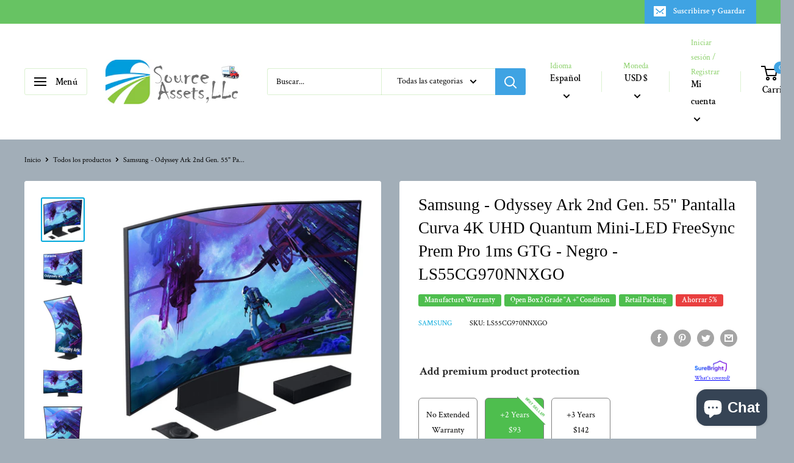

--- FILE ---
content_type: text/html; charset=utf-8
request_url: https://sourceassets.net/es/products/samsung-odyssey-ark-2nd-gen-55-curved-4k-uhd-quantum-mini-led-freesync-prem-pro-1ms-gtg-gaming-screen-black-ls55cg970nnxgo
body_size: 45461
content:
<!doctype html>

<html class="no-js" lang="es">
  <head>
    <meta name="p:domain_verify" content="eef3b17185df4600f891e94a15a29d73"/>
    <meta charset="utf-8"> 
    <meta http-equiv="X-UA-Compatible" content="IE=edge,chrome=1">
    <meta name="viewport" content="width=device-width, initial-scale=1.0, height=device-height, minimum-scale=1.0, maximum-scale=1.0">
    <meta name="theme-color" content="#00a8db"><title>Samsung - Odyssey Ark 2nd Gen. 55&quot; Pantalla Curva 4K UHD Quantum Mini- &ndash; Source Assets LLc
</title><meta name="description" content="Samsung Odyssey Ark 2.ª generación - Pantalla para juegos GTG de 55&quot; curvada 4K UHD Quantum Mini-LED FreeSync Prem Pro 1 ms - Negro - LS55CG970NNXGO - UPC 887276760193 - Samsung Ark Monitor"><link rel="canonical" href="https://sourceassets.net/es/products/samsung-odyssey-ark-2nd-gen-55-curved-4k-uhd-quantum-mini-led-freesync-prem-pro-1ms-gtg-gaming-screen-black-ls55cg970nnxgo"><link rel="shortcut icon" href="//sourceassets.net/cdn/shop/files/favicon-32x32_96x.png?v=1701729224" type="image/png"><link rel="preload" as="style" href="//sourceassets.net/cdn/shop/t/10/assets/theme.scss.css?v=51961692197366302061766025503">

    <meta property="og:type" content="product">
  <meta property="og:title" content="Samsung - Odyssey Ark 2nd Gen. 55&quot; Pantalla Curva 4K UHD Quantum Mini-LED FreeSync Prem Pro 1ms GTG - Negro - LS55CG970NNXGO "><meta property="og:image" content="http://sourceassets.net/cdn/shop/files/LS55CG970NNXGO-5_1024x.jpg?v=1700841507">
    <meta property="og:image:secure_url" content="https://sourceassets.net/cdn/shop/files/LS55CG970NNXGO-5_1024x.jpg?v=1700841507"><meta property="og:image" content="http://sourceassets.net/cdn/shop/files/LS55CG970NNXGO-1_1024x.jpg?v=1700841508">
    <meta property="og:image:secure_url" content="https://sourceassets.net/cdn/shop/files/LS55CG970NNXGO-1_1024x.jpg?v=1700841508"><meta property="og:image" content="http://sourceassets.net/cdn/shop/files/LS55CG970NNXGO-2_1024x.jpg?v=1700841508">
    <meta property="og:image:secure_url" content="https://sourceassets.net/cdn/shop/files/LS55CG970NNXGO-2_1024x.jpg?v=1700841508"><meta property="product:price:amount" content="1,897.99">
  <meta property="product:price:currency" content="USD"><meta property="og:description" content="Samsung Odyssey Ark 2.ª generación - Pantalla para juegos GTG de 55&quot; curvada 4K UHD Quantum Mini-LED FreeSync Prem Pro 1 ms - Negro - LS55CG970NNXGO - UPC 887276760193 - Samsung Ark Monitor"><meta property="og:url" content="https://sourceassets.net/es/products/samsung-odyssey-ark-2nd-gen-55-curved-4k-uhd-quantum-mini-led-freesync-prem-pro-1ms-gtg-gaming-screen-black-ls55cg970nnxgo">
<meta property="og:site_name" content="Source Assets LLc"><meta name="twitter:card" content="summary"><meta name="twitter:title" content="Samsung - Odyssey Ark 2nd Gen. 55&quot; Pantalla Curva 4K UHD Quantum Mini-LED FreeSync Prem Pro 1ms GTG - Negro - LS55CG970NNXGO ">
  <meta name="twitter:description" content="Especificaciones clave Frecuencia de actualización 165Hz Resolución Máxima 3840 x 2160 Tiempo de respuesta 1 milisegundo Tipo de panel Virginia Tecnología de sincronización FreeSync Premium Pro (sincronización adaptativa AMD) Tamaño de pantalla 55 pulgadas Número de entradas HDMI (Total) 3 Número de puertos VGA 0 Número de entradas DVI 0 Número de entradas Mini DisplayPort 0 Número de puertos Thunderbolt (total) 0 Conector(es) de pantalla 1 DisplayPort 1.4, 1 HDMI 2.0, 2 HDMI 2.1 General nombre del producto Odyssey Ark Pantalla para juegos GTG Mini-LED FreeSync Prem Pro de 55&quot; curvada 4K UHD de segunda generación de 55&quot; Marca Samsung Compatibilidad del sistema operativo No aplica Número de modelo LS55CG970NNXGO Color Negro Categoría de color Negro Mostrar Frecuencia de actualización 165Hz Resolución Máxima 3840 x 2160 Relación de contraste 1.000.000:1 Tiempo de respuesta 1 milisegundo Tipo de visualización CONDUJO Tipo">
  <meta name="twitter:image" content="https://sourceassets.net/cdn/shop/files/LS55CG970NNXGO-5_600x600_crop_center.jpg?v=1700841507">
<link rel="preconnect" href="//fonts.shopifycdn.com">
    <link rel="dns-prefetch" href="//productreviews.shopifycdn.com">
    <link rel="dns-prefetch" href="//maps.googleapis.com">
    <link rel="dns-prefetch" href="//maps.gstatic.com">

    <script>window.performance && window.performance.mark && window.performance.mark('shopify.content_for_header.start');</script><meta name="google-site-verification" content="vhzIhVC8G_afdwL5zYQD2jGBzihueBzXNBGlIw6NB8g">
<meta id="shopify-digital-wallet" name="shopify-digital-wallet" content="/35533881480/digital_wallets/dialog">
<meta name="shopify-checkout-api-token" content="9693eb3bebfed436d1504024d461a6c9">
<link rel="alternate" hreflang="x-default" href="https://sourceassets.net/products/samsung-odyssey-ark-2nd-gen-55-curved-4k-uhd-quantum-mini-led-freesync-prem-pro-1ms-gtg-gaming-screen-black-ls55cg970nnxgo">
<link rel="alternate" hreflang="en" href="https://sourceassets.net/products/samsung-odyssey-ark-2nd-gen-55-curved-4k-uhd-quantum-mini-led-freesync-prem-pro-1ms-gtg-gaming-screen-black-ls55cg970nnxgo">
<link rel="alternate" hreflang="es" href="https://sourceassets.net/es/products/samsung-odyssey-ark-2nd-gen-55-curved-4k-uhd-quantum-mini-led-freesync-prem-pro-1ms-gtg-gaming-screen-black-ls55cg970nnxgo">
<link rel="alternate" type="application/json+oembed" href="https://sourceassets.net/es/products/samsung-odyssey-ark-2nd-gen-55-curved-4k-uhd-quantum-mini-led-freesync-prem-pro-1ms-gtg-gaming-screen-black-ls55cg970nnxgo.oembed">
<script async="async" src="/checkouts/internal/preloads.js?locale=es-US"></script>
<link rel="preconnect" href="https://shop.app" crossorigin="anonymous">
<script async="async" src="https://shop.app/checkouts/internal/preloads.js?locale=es-US&shop_id=35533881480" crossorigin="anonymous"></script>
<script id="apple-pay-shop-capabilities" type="application/json">{"shopId":35533881480,"countryCode":"US","currencyCode":"USD","merchantCapabilities":["supports3DS"],"merchantId":"gid:\/\/shopify\/Shop\/35533881480","merchantName":"Source Assets LLc","requiredBillingContactFields":["postalAddress","email","phone"],"requiredShippingContactFields":["postalAddress","email","phone"],"shippingType":"shipping","supportedNetworks":["visa","masterCard","amex","discover","elo","jcb"],"total":{"type":"pending","label":"Source Assets LLc","amount":"1.00"},"shopifyPaymentsEnabled":true,"supportsSubscriptions":true}</script>
<script id="shopify-features" type="application/json">{"accessToken":"9693eb3bebfed436d1504024d461a6c9","betas":["rich-media-storefront-analytics"],"domain":"sourceassets.net","predictiveSearch":true,"shopId":35533881480,"locale":"es"}</script>
<script>var Shopify = Shopify || {};
Shopify.shop = "source-assets-llc.myshopify.com";
Shopify.locale = "es";
Shopify.currency = {"active":"USD","rate":"1.0"};
Shopify.country = "US";
Shopify.theme = {"name":"Warehouse with Installments message","id":126084186276,"schema_name":"Warehouse","schema_version":"1.8.2","theme_store_id":871,"role":"main"};
Shopify.theme.handle = "null";
Shopify.theme.style = {"id":null,"handle":null};
Shopify.cdnHost = "sourceassets.net/cdn";
Shopify.routes = Shopify.routes || {};
Shopify.routes.root = "/es/";</script>
<script type="module">!function(o){(o.Shopify=o.Shopify||{}).modules=!0}(window);</script>
<script>!function(o){function n(){var o=[];function n(){o.push(Array.prototype.slice.apply(arguments))}return n.q=o,n}var t=o.Shopify=o.Shopify||{};t.loadFeatures=n(),t.autoloadFeatures=n()}(window);</script>
<script>
  window.ShopifyPay = window.ShopifyPay || {};
  window.ShopifyPay.apiHost = "shop.app\/pay";
  window.ShopifyPay.redirectState = null;
</script>
<script id="shop-js-analytics" type="application/json">{"pageType":"product"}</script>
<script defer="defer" async type="module" src="//sourceassets.net/cdn/shopifycloud/shop-js/modules/v2/client.init-shop-cart-sync_BFpxDrjM.es.esm.js"></script>
<script defer="defer" async type="module" src="//sourceassets.net/cdn/shopifycloud/shop-js/modules/v2/chunk.common_CnP21gUX.esm.js"></script>
<script defer="defer" async type="module" src="//sourceassets.net/cdn/shopifycloud/shop-js/modules/v2/chunk.modal_D61HrJrg.esm.js"></script>
<script type="module">
  await import("//sourceassets.net/cdn/shopifycloud/shop-js/modules/v2/client.init-shop-cart-sync_BFpxDrjM.es.esm.js");
await import("//sourceassets.net/cdn/shopifycloud/shop-js/modules/v2/chunk.common_CnP21gUX.esm.js");
await import("//sourceassets.net/cdn/shopifycloud/shop-js/modules/v2/chunk.modal_D61HrJrg.esm.js");

  window.Shopify.SignInWithShop?.initShopCartSync?.({"fedCMEnabled":true,"windoidEnabled":true});

</script>
<script defer="defer" async type="module" src="//sourceassets.net/cdn/shopifycloud/shop-js/modules/v2/client.payment-terms_Bawo8ezy.es.esm.js"></script>
<script defer="defer" async type="module" src="//sourceassets.net/cdn/shopifycloud/shop-js/modules/v2/chunk.common_CnP21gUX.esm.js"></script>
<script defer="defer" async type="module" src="//sourceassets.net/cdn/shopifycloud/shop-js/modules/v2/chunk.modal_D61HrJrg.esm.js"></script>
<script type="module">
  await import("//sourceassets.net/cdn/shopifycloud/shop-js/modules/v2/client.payment-terms_Bawo8ezy.es.esm.js");
await import("//sourceassets.net/cdn/shopifycloud/shop-js/modules/v2/chunk.common_CnP21gUX.esm.js");
await import("//sourceassets.net/cdn/shopifycloud/shop-js/modules/v2/chunk.modal_D61HrJrg.esm.js");

  
</script>
<script>
  window.Shopify = window.Shopify || {};
  if (!window.Shopify.featureAssets) window.Shopify.featureAssets = {};
  window.Shopify.featureAssets['shop-js'] = {"shop-cart-sync":["modules/v2/client.shop-cart-sync_DunGk5rn.es.esm.js","modules/v2/chunk.common_CnP21gUX.esm.js","modules/v2/chunk.modal_D61HrJrg.esm.js"],"init-fed-cm":["modules/v2/client.init-fed-cm_Bhr0vd71.es.esm.js","modules/v2/chunk.common_CnP21gUX.esm.js","modules/v2/chunk.modal_D61HrJrg.esm.js"],"init-shop-email-lookup-coordinator":["modules/v2/client.init-shop-email-lookup-coordinator_Cgf-1HKc.es.esm.js","modules/v2/chunk.common_CnP21gUX.esm.js","modules/v2/chunk.modal_D61HrJrg.esm.js"],"init-windoid":["modules/v2/client.init-windoid_RKlvBm7f.es.esm.js","modules/v2/chunk.common_CnP21gUX.esm.js","modules/v2/chunk.modal_D61HrJrg.esm.js"],"shop-button":["modules/v2/client.shop-button_DcwUN_L_.es.esm.js","modules/v2/chunk.common_CnP21gUX.esm.js","modules/v2/chunk.modal_D61HrJrg.esm.js"],"shop-cash-offers":["modules/v2/client.shop-cash-offers_zT3TeJrS.es.esm.js","modules/v2/chunk.common_CnP21gUX.esm.js","modules/v2/chunk.modal_D61HrJrg.esm.js"],"shop-toast-manager":["modules/v2/client.shop-toast-manager_Dhsh6ZDd.es.esm.js","modules/v2/chunk.common_CnP21gUX.esm.js","modules/v2/chunk.modal_D61HrJrg.esm.js"],"init-shop-cart-sync":["modules/v2/client.init-shop-cart-sync_BFpxDrjM.es.esm.js","modules/v2/chunk.common_CnP21gUX.esm.js","modules/v2/chunk.modal_D61HrJrg.esm.js"],"init-customer-accounts-sign-up":["modules/v2/client.init-customer-accounts-sign-up__zAQf6yH.es.esm.js","modules/v2/client.shop-login-button_DmGuuAqh.es.esm.js","modules/v2/chunk.common_CnP21gUX.esm.js","modules/v2/chunk.modal_D61HrJrg.esm.js"],"pay-button":["modules/v2/client.pay-button_BSqAUYU_.es.esm.js","modules/v2/chunk.common_CnP21gUX.esm.js","modules/v2/chunk.modal_D61HrJrg.esm.js"],"init-customer-accounts":["modules/v2/client.init-customer-accounts_BUX2wPcc.es.esm.js","modules/v2/client.shop-login-button_DmGuuAqh.es.esm.js","modules/v2/chunk.common_CnP21gUX.esm.js","modules/v2/chunk.modal_D61HrJrg.esm.js"],"avatar":["modules/v2/client.avatar_BTnouDA3.es.esm.js"],"init-shop-for-new-customer-accounts":["modules/v2/client.init-shop-for-new-customer-accounts_C3NVS8-R.es.esm.js","modules/v2/client.shop-login-button_DmGuuAqh.es.esm.js","modules/v2/chunk.common_CnP21gUX.esm.js","modules/v2/chunk.modal_D61HrJrg.esm.js"],"shop-follow-button":["modules/v2/client.shop-follow-button_BoBKYaAK.es.esm.js","modules/v2/chunk.common_CnP21gUX.esm.js","modules/v2/chunk.modal_D61HrJrg.esm.js"],"checkout-modal":["modules/v2/client.checkout-modal_BzXpoShc.es.esm.js","modules/v2/chunk.common_CnP21gUX.esm.js","modules/v2/chunk.modal_D61HrJrg.esm.js"],"shop-login-button":["modules/v2/client.shop-login-button_DmGuuAqh.es.esm.js","modules/v2/chunk.common_CnP21gUX.esm.js","modules/v2/chunk.modal_D61HrJrg.esm.js"],"lead-capture":["modules/v2/client.lead-capture_ClopgrIx.es.esm.js","modules/v2/chunk.common_CnP21gUX.esm.js","modules/v2/chunk.modal_D61HrJrg.esm.js"],"shop-login":["modules/v2/client.shop-login_DQ0hrHfi.es.esm.js","modules/v2/chunk.common_CnP21gUX.esm.js","modules/v2/chunk.modal_D61HrJrg.esm.js"],"payment-terms":["modules/v2/client.payment-terms_Bawo8ezy.es.esm.js","modules/v2/chunk.common_CnP21gUX.esm.js","modules/v2/chunk.modal_D61HrJrg.esm.js"]};
</script>
<script id="__st">var __st={"a":35533881480,"offset":-28800,"reqid":"72912e7b-b993-48c5-9ae7-39f7428aefce-1769763014","pageurl":"sourceassets.net\/es\/products\/samsung-odyssey-ark-2nd-gen-55-curved-4k-uhd-quantum-mini-led-freesync-prem-pro-1ms-gtg-gaming-screen-black-ls55cg970nnxgo","u":"7dc04aef47cb","p":"product","rtyp":"product","rid":8562634129639};</script>
<script>window.ShopifyPaypalV4VisibilityTracking = true;</script>
<script id="captcha-bootstrap">!function(){'use strict';const t='contact',e='account',n='new_comment',o=[[t,t],['blogs',n],['comments',n],[t,'customer']],c=[[e,'customer_login'],[e,'guest_login'],[e,'recover_customer_password'],[e,'create_customer']],r=t=>t.map((([t,e])=>`form[action*='/${t}']:not([data-nocaptcha='true']) input[name='form_type'][value='${e}']`)).join(','),a=t=>()=>t?[...document.querySelectorAll(t)].map((t=>t.form)):[];function s(){const t=[...o],e=r(t);return a(e)}const i='password',u='form_key',d=['recaptcha-v3-token','g-recaptcha-response','h-captcha-response',i],f=()=>{try{return window.sessionStorage}catch{return}},m='__shopify_v',_=t=>t.elements[u];function p(t,e,n=!1){try{const o=window.sessionStorage,c=JSON.parse(o.getItem(e)),{data:r}=function(t){const{data:e,action:n}=t;return t[m]||n?{data:e,action:n}:{data:t,action:n}}(c);for(const[e,n]of Object.entries(r))t.elements[e]&&(t.elements[e].value=n);n&&o.removeItem(e)}catch(o){console.error('form repopulation failed',{error:o})}}const l='form_type',E='cptcha';function T(t){t.dataset[E]=!0}const w=window,h=w.document,L='Shopify',v='ce_forms',y='captcha';let A=!1;((t,e)=>{const n=(g='f06e6c50-85a8-45c8-87d0-21a2b65856fe',I='https://cdn.shopify.com/shopifycloud/storefront-forms-hcaptcha/ce_storefront_forms_captcha_hcaptcha.v1.5.2.iife.js',D={infoText:'Protegido por hCaptcha',privacyText:'Privacidad',termsText:'Términos'},(t,e,n)=>{const o=w[L][v],c=o.bindForm;if(c)return c(t,g,e,D).then(n);var r;o.q.push([[t,g,e,D],n]),r=I,A||(h.body.append(Object.assign(h.createElement('script'),{id:'captcha-provider',async:!0,src:r})),A=!0)});var g,I,D;w[L]=w[L]||{},w[L][v]=w[L][v]||{},w[L][v].q=[],w[L][y]=w[L][y]||{},w[L][y].protect=function(t,e){n(t,void 0,e),T(t)},Object.freeze(w[L][y]),function(t,e,n,w,h,L){const[v,y,A,g]=function(t,e,n){const i=e?o:[],u=t?c:[],d=[...i,...u],f=r(d),m=r(i),_=r(d.filter((([t,e])=>n.includes(e))));return[a(f),a(m),a(_),s()]}(w,h,L),I=t=>{const e=t.target;return e instanceof HTMLFormElement?e:e&&e.form},D=t=>v().includes(t);t.addEventListener('submit',(t=>{const e=I(t);if(!e)return;const n=D(e)&&!e.dataset.hcaptchaBound&&!e.dataset.recaptchaBound,o=_(e),c=g().includes(e)&&(!o||!o.value);(n||c)&&t.preventDefault(),c&&!n&&(function(t){try{if(!f())return;!function(t){const e=f();if(!e)return;const n=_(t);if(!n)return;const o=n.value;o&&e.removeItem(o)}(t);const e=Array.from(Array(32),(()=>Math.random().toString(36)[2])).join('');!function(t,e){_(t)||t.append(Object.assign(document.createElement('input'),{type:'hidden',name:u})),t.elements[u].value=e}(t,e),function(t,e){const n=f();if(!n)return;const o=[...t.querySelectorAll(`input[type='${i}']`)].map((({name:t})=>t)),c=[...d,...o],r={};for(const[a,s]of new FormData(t).entries())c.includes(a)||(r[a]=s);n.setItem(e,JSON.stringify({[m]:1,action:t.action,data:r}))}(t,e)}catch(e){console.error('failed to persist form',e)}}(e),e.submit())}));const S=(t,e)=>{t&&!t.dataset[E]&&(n(t,e.some((e=>e===t))),T(t))};for(const o of['focusin','change'])t.addEventListener(o,(t=>{const e=I(t);D(e)&&S(e,y())}));const B=e.get('form_key'),M=e.get(l),P=B&&M;t.addEventListener('DOMContentLoaded',(()=>{const t=y();if(P)for(const e of t)e.elements[l].value===M&&p(e,B);[...new Set([...A(),...v().filter((t=>'true'===t.dataset.shopifyCaptcha))])].forEach((e=>S(e,t)))}))}(h,new URLSearchParams(w.location.search),n,t,e,['guest_login'])})(!0,!0)}();</script>
<script integrity="sha256-4kQ18oKyAcykRKYeNunJcIwy7WH5gtpwJnB7kiuLZ1E=" data-source-attribution="shopify.loadfeatures" defer="defer" src="//sourceassets.net/cdn/shopifycloud/storefront/assets/storefront/load_feature-a0a9edcb.js" crossorigin="anonymous"></script>
<script crossorigin="anonymous" defer="defer" src="//sourceassets.net/cdn/shopifycloud/storefront/assets/shopify_pay/storefront-65b4c6d7.js?v=20250812"></script>
<script data-source-attribution="shopify.dynamic_checkout.dynamic.init">var Shopify=Shopify||{};Shopify.PaymentButton=Shopify.PaymentButton||{isStorefrontPortableWallets:!0,init:function(){window.Shopify.PaymentButton.init=function(){};var t=document.createElement("script");t.src="https://sourceassets.net/cdn/shopifycloud/portable-wallets/latest/portable-wallets.es.js",t.type="module",document.head.appendChild(t)}};
</script>
<script data-source-attribution="shopify.dynamic_checkout.buyer_consent">
  function portableWalletsHideBuyerConsent(e){var t=document.getElementById("shopify-buyer-consent"),n=document.getElementById("shopify-subscription-policy-button");t&&n&&(t.classList.add("hidden"),t.setAttribute("aria-hidden","true"),n.removeEventListener("click",e))}function portableWalletsShowBuyerConsent(e){var t=document.getElementById("shopify-buyer-consent"),n=document.getElementById("shopify-subscription-policy-button");t&&n&&(t.classList.remove("hidden"),t.removeAttribute("aria-hidden"),n.addEventListener("click",e))}window.Shopify?.PaymentButton&&(window.Shopify.PaymentButton.hideBuyerConsent=portableWalletsHideBuyerConsent,window.Shopify.PaymentButton.showBuyerConsent=portableWalletsShowBuyerConsent);
</script>
<script>
  function portableWalletsCleanup(e){e&&e.src&&console.error("Failed to load portable wallets script "+e.src);var t=document.querySelectorAll("shopify-accelerated-checkout .shopify-payment-button__skeleton, shopify-accelerated-checkout-cart .wallet-cart-button__skeleton"),e=document.getElementById("shopify-buyer-consent");for(let e=0;e<t.length;e++)t[e].remove();e&&e.remove()}function portableWalletsNotLoadedAsModule(e){e instanceof ErrorEvent&&"string"==typeof e.message&&e.message.includes("import.meta")&&"string"==typeof e.filename&&e.filename.includes("portable-wallets")&&(window.removeEventListener("error",portableWalletsNotLoadedAsModule),window.Shopify.PaymentButton.failedToLoad=e,"loading"===document.readyState?document.addEventListener("DOMContentLoaded",window.Shopify.PaymentButton.init):window.Shopify.PaymentButton.init())}window.addEventListener("error",portableWalletsNotLoadedAsModule);
</script>

<script type="module" src="https://sourceassets.net/cdn/shopifycloud/portable-wallets/latest/portable-wallets.es.js" onError="portableWalletsCleanup(this)" crossorigin="anonymous"></script>
<script nomodule>
  document.addEventListener("DOMContentLoaded", portableWalletsCleanup);
</script>

<link id="shopify-accelerated-checkout-styles" rel="stylesheet" media="screen" href="https://sourceassets.net/cdn/shopifycloud/portable-wallets/latest/accelerated-checkout-backwards-compat.css" crossorigin="anonymous">
<style id="shopify-accelerated-checkout-cart">
        #shopify-buyer-consent {
  margin-top: 1em;
  display: inline-block;
  width: 100%;
}

#shopify-buyer-consent.hidden {
  display: none;
}

#shopify-subscription-policy-button {
  background: none;
  border: none;
  padding: 0;
  text-decoration: underline;
  font-size: inherit;
  cursor: pointer;
}

#shopify-subscription-policy-button::before {
  box-shadow: none;
}

      </style>

<script>window.performance && window.performance.mark && window.performance.mark('shopify.content_for_header.end');</script>

    
  <script type="application/ld+json">
  {
    "@context": "http://schema.org",
    "@type": "Product",
    "offers": [{
          "@type": "Offer",
          "name": "Default Title",
          "availability":"https://schema.org/OutOfStock",
          "price": 1897.99,
          "priceCurrency": "USD",
          "priceValidUntil": "2026-02-09","sku": "LS55CG970NNXGO","url": "/es/products/samsung-odyssey-ark-2nd-gen-55-curved-4k-uhd-quantum-mini-led-freesync-prem-pro-1ms-gtg-gaming-screen-black-ls55cg970nnxgo/es/products/samsung-odyssey-ark-2nd-gen-55-curved-4k-uhd-quantum-mini-led-freesync-prem-pro-1ms-gtg-gaming-screen-black-ls55cg970nnxgo?variant=48195287253223"
        }
],
      "gtin12": "887276760193",
      "productId": "887276760193",
    "brand": {
      "name": "SAMSUNG"
    },
    "name": "Samsung - Odyssey Ark 2nd Gen. 55\" Pantalla Curva 4K UHD Quantum Mini-LED FreeSync Prem Pro 1ms GTG - Negro - LS55CG970NNXGO ",
    "description": "\n\n\n\n Especificaciones clave \n\n\n\n\n\n Frecuencia de actualización \n\n\n\n \n\n\n\n\n\n\n 165Hz \n\n\n\n\n\n\n\n\n Resolución Máxima \n\n\n\n\n\n\n\n\n\n\n 3840 x 2160 \n\n\n\n\n\n\n\n\n Tiempo de respuesta \n\n\n\n\n\n\n\n\n\n\n 1 milisegundo \n\n\n\n\n\n\n\n\n Tipo de panel \n\n\n\n\n\n\n\n\n\n\n Virginia \n\n\n\n\n\n\n\n\n Tecnología de sincronización \n\n\n\n\n\n\n\n\n\n\n FreeSync Premium Pro (sincronización adaptativa AMD) \n\n\n\n\n\n\n\n\n Tamaño de pantalla \n\n\n\n\n\n\n\n\n\n\n 55 pulgadas \n\n\n\n\n\n\n\n\n Número de entradas HDMI (Total)\n\n\n\n\n 3 \n\n\n\n\n\n\n\n\n Número de puertos VGA\n\n \n\n\n\n\n\n\n\n 0 \n\n\n\n\n\n\n\n\n Número de entradas DVI \n\n\n\n\n\n\n\n\n\n\n 0 \n\n\n\n\n\n\n\n\n Número de entradas Mini DisplayPort\n\n\n\n\n 0 \n\n\n\n\n\n\n\n\n Número de puertos Thunderbolt (total)\n\n\n\n\n 0 \n\n\n\n\n\n\n\n\n Conector(es) de pantalla \n\n\n\n\n\n\n\n\n\n\n 1 DisplayPort 1.4, 1 HDMI 2.0, 2 HDMI 2.1 \n\n\n\n\n\n\n\n\n\n\n\n\n\n\n General \n\n\n\n\n\n nombre del producto\n\n\n\n\n Odyssey Ark Pantalla para juegos GTG Mini-LED FreeSync Prem Pro de 55\" curvada 4K UHD de segunda generación de 55\" \n\n\n\n\n\n\n\n\n Marca\n\n\n\n\n Samsung \n\n\n\n\n\n\n\n\n Compatibilidad del sistema operativo\n\n\n\n\n No aplica \n\n\n\n\n\n\n\n\n Número de modelo\n\n\n\n\n LS55CG970NNXGO \n\n\n\n\n\n\n\n\n Color\n\n\n\n\n Negro \n\n\n\n\n\n\n\n\n Categoría de color\n\n\n\n\n Negro \n\n\n\n\n\n\n\n\n\n\n\n\n\n\n Mostrar \n\n\n\n\n\n Frecuencia de actualización \n\n\n\n\n\n\n\n\n\n\n 165Hz \n\n\n\n\n\n\n\n\n Resolución Máxima \n\n\n\n\n\n\n\n\n\n\n 3840 x 2160 \n\n\n\n\n\n\n\n\n Relación de contraste \n\n\n\n\n\n\n\n\n\n\n 1.000.000:1 \n\n\n\n\n\n\n\n\n Tiempo de respuesta \n\n\n\n\n\n\n\n\n\n\n 1 milisegundo \n\n\n\n\n\n\n\n\n Tipo de visualización\n\n\n\n\n CONDUJO \n\n\n\n\n\n\n\n\n Tipo de panel \n\n\n\n\n\n\n\n\n\n\n Virginia \n\n\n\n\n\n\n\n\n Tecnología de sincronización \n\n\n\n\n\n\n\n\n\n\n FreeSync Premium Pro (sincronización adaptativa AMD) \n\n\n\n\n\n\n\n\n Relación de aspecto\n\n \n\n\n\n\n\n\n\n 16:9 \n\n\n\n\n\n\n\n\n Pantalla curva\n\n\n\n\n Sí \n\n\n\n\n\n\n\n\n Brillo \n\n\n\n\n\n\n\n\n\n\n 600 candelas por metro cuadrado \n\n\n\n\n\n\n\n\n Tamaño de pantalla \n\n\n\n\n\n\n\n\n\n\n 55 pulgadas \n\n\n\n\n\n\n\n\n Alto rango dinámico (HDR) \n\n\n\n\n\n\n\n\n\n\n Sí \n\n\n\n\n\n\n\n\n Formato de alto rango dinámico \n\n\n\n\n\n\n\n\n\n\n HDR 10+ \n\n\n\n\n\n\n\n\n Ángulo de visión horizontal\n\n \n\n\n\n\n\n\n\n 178 grados \n\n\n\n\n\n\n\n\n Ángulo de visión vertical \n\n\n\n\n\n\n\n\n\n\n 178 grados \n\n\n\n\n\n\n\n\n Pantalla táctil \n\n\n\n\n\n\n\n\n\n\n No \n\n\n\n\n\n\n\n\n Superficie de visualización\n\n\n\n\n Anti reflejante \n\n\n\n\n\n\n\n\n Gama de colores (NTSC)\n\n\n\n\n 0 por ciento \n\n\n\n\n\n\n\n\n Gama de colores (RGB estándar)\n\n\n\n\n 0 por ciento \n\n\n\n\n\n\n\n\n\n\n\n\n\n\n Conectividad \n\n\n\n\n\n Número de entradas DisplayPort (total)\n\n\n\n\n 1 \n\n\n\n\n\n\n\n\n Número de entradas HDMI (Total)\n\n\n\n\n 3 \n\n\n\n\n\n\n\n\n Número de puertos VGA \n\n\n\n\n\n\n\n\n\n\n 0 \n\n\n\n\n\n\n\n\n Número de entradas DVI \n\n\n\n \n\n\n\n\n\n\n 0 \n\n\n\n\n\n\n\n\n Número de entradas Mini DisplayPort\n\n\n\n\n 0 \n\n\n\n\n\n\n\n\n Número de puertos Thunderbolt (total)\n\n\n\n\n 0 \n\n\n\n\n\n\n\n\n Conector(es) de pantalla \n\n\n\n\n\n\n\n\n\n\n 1 DisplayPort 1.4, 1 HDMI 2.0, 2 HDMI 2.1 \n\n\n\n\n\n\n\n\n Número de puertos USB (total)\n\n\n\n\n 2 \n\n\n\n\n\n\n\n\n Puertos USB \n\n\n\n\n\n\n\n\n\n\n 2 x USB-A 2.0 \n\n\n\n\n\n\n\n\n Número de puertos de carga USB tipo C\n\n\n\n\n 0 \n\n\n\n\n\n\n\n\n Número de puertos de carga USB tipo A\n\n\n\n\n 0 \n\n\n\n\n\n\n\n\n Número de puertos USB tipo B\n\n\n\n\n 0 \n\n\n\n\n\n\n\n\n Toma de auriculares \n\n\n\n\n\n\n\n\n\n\n Sí \n\n\n\n\n\n\n\n\n\n\n\n\n\n\n Compatibilidad \n\n\n\n\n\n Montaje en pared \n\n\n\n\n\n\n\n\n\n\n Sí \n\n\n\n\n\n\n\n\n Estándar de montaje en pared VESA\n\n \n\n\n\n\n\n\n\n 200 mm x 200 mm \n\n\n\n\n\n\n\n\n Funciona con \n\n\n\n\n\n\n\n\n\n\n Bixby, cosas inteligentes \n\n\n\n\n\n\n\n\n Asistente de voz incorporado \n\n\n\n\n\n\n\n\n\n\n alexa amazona \n\n\n\n\n\n\n\n\n\n\n\n\n\n\n Características \n\n\n\n\n\n Inclinable\n\n\n\n\n Sí \n\n\n\n\n\n\n\n\n Altura del soporte ajustable\n\n\n\n\n Sí \n\n\n\n\n\n\n\n\n Características de alivio de los ojos\n\n\n\n\n Antideslumbrante, sin parpadeo, luz azul baja \n\n\n\n\n\n\n\n\n Anti reflejante \n\n\n\n\n\n\n\n\n\n\n Sí \n\n\n\n\n\n\n\n\n Cámara web incorporada\n\n\n\n\n No \n\n\n\n\n\n\n\n\n Altavoces integrados\n\n\n\n\n Sí \n\n\n\n\n\n\n\n\n\n\n\n\n\n\n Dimensiones \n\n\n\n\n\n Altura del producto con soporte\n\n\n\n\n 43,4 pulgadas \n\n\n\n\n\n\n\n\n Altura del producto sin soporte\n\n\n\n\n 27,8 pulgadas \n\n\n\n\n\n\n\n\n Ancho del producto\n\n \n\n\n\n\n\n\n\n 46,3 pulgadas \n\n\n\n\n\n\n\n\n Profundidad del producto (con soporte)\n\n\n\n\n 15 pulgadas \n\n\n\n\n\n\n\n\n Profundidad del producto sin soporte\n\n\n\n\n 9,9 pulgadas \n\n\n\n\n\n\n\n\n Peso del Producto \n\n\n\n\n\n\n\n\n\n\n 91,5 libras \n\n\n\n\n\n\n\n\n Soporte incluido\n\n\n\n\n Sí \n\n\n\n\n\n\n\n\n Longitud del cable\n\n\n\n\n 59,05 pulgadas \n\n\n\n\n\n\n\n\n\n\n\n\n\n\n Fuerza \n\n\n\n\n\n El consumo de energía\n\n\n\n\n 140 vatios \n\n\n\n\n\n\n\n\n\n\n\n\n\n\n Certificaciones y listados \n\n\n\n\n\n Certificación ENERGY STAR \n\n\n\n\n\n\n\n\n\n\n No \n\n\n\n\n\n\n\n\n Calificado EPEAT \n\n\n\n\n\n\n\n\n\n\n No \n\n\n\n\n\n\n\n\n\n\n\n\n\n\n Otro \n\n\n\n\n\n\n\n\n\n\n\n\n\n\n\n UPC\n\n\n\n\n 887276760193\n\n\n\n\n\n\n\n\n",
    "category": "Monitores Samsung",
    "url": "/es/products/samsung-odyssey-ark-2nd-gen-55-curved-4k-uhd-quantum-mini-led-freesync-prem-pro-1ms-gtg-gaming-screen-black-ls55cg970nnxgo/es/products/samsung-odyssey-ark-2nd-gen-55-curved-4k-uhd-quantum-mini-led-freesync-prem-pro-1ms-gtg-gaming-screen-black-ls55cg970nnxgo",
    "sku": "LS55CG970NNXGO",
    "image": {
      "@type": "ImageObject",
      "url": "https://sourceassets.net/cdn/shop/files/LS55CG970NNXGO-5_1024x.jpg?v=1700841507",
      "image": "https://sourceassets.net/cdn/shop/files/LS55CG970NNXGO-5_1024x.jpg?v=1700841507",
      "name": "LS55CG970NNXGO - front left",
      "width": "1024",
      "height": "1024"
    }
  }
  </script>



  <script type="application/ld+json">
  {
    "@context": "http://schema.org",
    "@type": "BreadcrumbList",
  "itemListElement": [{
      "@type": "ListItem",
      "position": 1,
      "name": "Inicio",
      "item": "https://sourceassets.net"
    },{
          "@type": "ListItem",
          "position": 2,
          "name": "Samsung - Odyssey Ark 2nd Gen. 55\" Pantalla Curva 4K UHD Quantum Mini-LED FreeSync Prem Pro 1ms GTG - Negro - LS55CG970NNXGO ",
          "item": "https://sourceassets.net/es/products/samsung-odyssey-ark-2nd-gen-55-curved-4k-uhd-quantum-mini-led-freesync-prem-pro-1ms-gtg-gaming-screen-black-ls55cg970nnxgo"
        }]
  }
  </script>


    <script>
      // This allows to expose several variables to the global scope, to be used in scripts
      window.theme = {
        pageType: "product",
        cartCount: 0,
        moneyFormat: "${{amount}}",
        moneyWithCurrencyFormat: "${{amount}} USD",
        showDiscount: true,
        discountMode: "percentage",
        searchMode: "product,article",
        cartType: "page"
      };

      window.routes = {
        rootUrl: "\/es",
        cartUrl: "\/es\/cart",
        cartAddUrl: "\/es\/cart\/add",
        cartChangeUrl: "\/es\/cart\/change",
        searchUrl: "\/es\/search",
        productRecommendationsUrl: "\/es\/recommendations\/products"
      };

      window.languages = {
        collectionOnSaleLabel: "Ahorrar {{savings}}",
        productFormUnavailable: "No disponible",
        productFormAddToCart: "Añadir al carrito",
        productFormSoldOut: "Agotado",
        shippingEstimatorNoResults: "No se pudo encontrar envío para su dirección.",
        shippingEstimatorOneResult: "Hay una tarifa de envío para su dirección :",
        shippingEstimatorMultipleResults: "Hay {{count}} tarifas de envío para su dirección :",
        shippingEstimatorErrors: "Hay algunos errores :"
      };

      window.lazySizesConfig = {
        loadHidden: false,
        hFac: 0.8,
        expFactor: 3,
        customMedia: {
          '--phone': '(max-width: 640px)',
          '--tablet': '(min-width: 641px) and (max-width: 1023px)',
          '--lap': '(min-width: 1024px)'
        }
      };

      document.documentElement.className = document.documentElement.className.replace('no-js', 'js');
    </script>

    <script src="//sourceassets.net/cdn/shop/t/10/assets/lazysizes.min.js?v=38423348123636194381629340403" async></script><script src="//polyfill-fastly.net/v3/polyfill.min.js?unknown=polyfill&features=fetch,Element.prototype.closest,Element.prototype.matches,Element.prototype.remove,Element.prototype.classList,Array.prototype.includes,Array.prototype.fill,String.prototype.includes,String.prototype.padStart,Object.assign,CustomEvent,Intl,URL,DOMTokenList,IntersectionObserver,IntersectionObserverEntry" defer></script>
    <script src="//sourceassets.net/cdn/shop/t/10/assets/libs.min.js?v=141095812039519903031629340403" defer></script>
    <script src="//sourceassets.net/cdn/shop/t/10/assets/theme.min.js?v=136109282511134679311629340406" defer></script>
    <script src="//sourceassets.net/cdn/shop/t/10/assets/custom.js?v=90373254691674712701629340400" defer></script>

    <link rel="stylesheet" href="//sourceassets.net/cdn/shop/t/10/assets/theme.scss.css?v=51961692197366302061766025503">

    <script>
      (function () {
        window.onpageshow = function() {
          // We force re-freshing the cart content onpageshow, as most browsers will serve a cache copy when hitting the
          // back button, which cause staled data
          document.documentElement.dispatchEvent(new CustomEvent('cart:refresh', {
            bubbles: true
          }));
        };
      })();
    </script>
  <script src="https://cdn.shopify.com/extensions/e8878072-2f6b-4e89-8082-94b04320908d/inbox-1254/assets/inbox-chat-loader.js" type="text/javascript" defer="defer"></script>
<link href="https://monorail-edge.shopifysvc.com" rel="dns-prefetch">
<script>(function(){if ("sendBeacon" in navigator && "performance" in window) {try {var session_token_from_headers = performance.getEntriesByType('navigation')[0].serverTiming.find(x => x.name == '_s').description;} catch {var session_token_from_headers = undefined;}var session_cookie_matches = document.cookie.match(/_shopify_s=([^;]*)/);var session_token_from_cookie = session_cookie_matches && session_cookie_matches.length === 2 ? session_cookie_matches[1] : "";var session_token = session_token_from_headers || session_token_from_cookie || "";function handle_abandonment_event(e) {var entries = performance.getEntries().filter(function(entry) {return /monorail-edge.shopifysvc.com/.test(entry.name);});if (!window.abandonment_tracked && entries.length === 0) {window.abandonment_tracked = true;var currentMs = Date.now();var navigation_start = performance.timing.navigationStart;var payload = {shop_id: 35533881480,url: window.location.href,navigation_start,duration: currentMs - navigation_start,session_token,page_type: "product"};window.navigator.sendBeacon("https://monorail-edge.shopifysvc.com/v1/produce", JSON.stringify({schema_id: "online_store_buyer_site_abandonment/1.1",payload: payload,metadata: {event_created_at_ms: currentMs,event_sent_at_ms: currentMs}}));}}window.addEventListener('pagehide', handle_abandonment_event);}}());</script>
<script id="web-pixels-manager-setup">(function e(e,d,r,n,o){if(void 0===o&&(o={}),!Boolean(null===(a=null===(i=window.Shopify)||void 0===i?void 0:i.analytics)||void 0===a?void 0:a.replayQueue)){var i,a;window.Shopify=window.Shopify||{};var t=window.Shopify;t.analytics=t.analytics||{};var s=t.analytics;s.replayQueue=[],s.publish=function(e,d,r){return s.replayQueue.push([e,d,r]),!0};try{self.performance.mark("wpm:start")}catch(e){}var l=function(){var e={modern:/Edge?\/(1{2}[4-9]|1[2-9]\d|[2-9]\d{2}|\d{4,})\.\d+(\.\d+|)|Firefox\/(1{2}[4-9]|1[2-9]\d|[2-9]\d{2}|\d{4,})\.\d+(\.\d+|)|Chrom(ium|e)\/(9{2}|\d{3,})\.\d+(\.\d+|)|(Maci|X1{2}).+ Version\/(15\.\d+|(1[6-9]|[2-9]\d|\d{3,})\.\d+)([,.]\d+|)( \(\w+\)|)( Mobile\/\w+|) Safari\/|Chrome.+OPR\/(9{2}|\d{3,})\.\d+\.\d+|(CPU[ +]OS|iPhone[ +]OS|CPU[ +]iPhone|CPU IPhone OS|CPU iPad OS)[ +]+(15[._]\d+|(1[6-9]|[2-9]\d|\d{3,})[._]\d+)([._]\d+|)|Android:?[ /-](13[3-9]|1[4-9]\d|[2-9]\d{2}|\d{4,})(\.\d+|)(\.\d+|)|Android.+Firefox\/(13[5-9]|1[4-9]\d|[2-9]\d{2}|\d{4,})\.\d+(\.\d+|)|Android.+Chrom(ium|e)\/(13[3-9]|1[4-9]\d|[2-9]\d{2}|\d{4,})\.\d+(\.\d+|)|SamsungBrowser\/([2-9]\d|\d{3,})\.\d+/,legacy:/Edge?\/(1[6-9]|[2-9]\d|\d{3,})\.\d+(\.\d+|)|Firefox\/(5[4-9]|[6-9]\d|\d{3,})\.\d+(\.\d+|)|Chrom(ium|e)\/(5[1-9]|[6-9]\d|\d{3,})\.\d+(\.\d+|)([\d.]+$|.*Safari\/(?![\d.]+ Edge\/[\d.]+$))|(Maci|X1{2}).+ Version\/(10\.\d+|(1[1-9]|[2-9]\d|\d{3,})\.\d+)([,.]\d+|)( \(\w+\)|)( Mobile\/\w+|) Safari\/|Chrome.+OPR\/(3[89]|[4-9]\d|\d{3,})\.\d+\.\d+|(CPU[ +]OS|iPhone[ +]OS|CPU[ +]iPhone|CPU IPhone OS|CPU iPad OS)[ +]+(10[._]\d+|(1[1-9]|[2-9]\d|\d{3,})[._]\d+)([._]\d+|)|Android:?[ /-](13[3-9]|1[4-9]\d|[2-9]\d{2}|\d{4,})(\.\d+|)(\.\d+|)|Mobile Safari.+OPR\/([89]\d|\d{3,})\.\d+\.\d+|Android.+Firefox\/(13[5-9]|1[4-9]\d|[2-9]\d{2}|\d{4,})\.\d+(\.\d+|)|Android.+Chrom(ium|e)\/(13[3-9]|1[4-9]\d|[2-9]\d{2}|\d{4,})\.\d+(\.\d+|)|Android.+(UC? ?Browser|UCWEB|U3)[ /]?(15\.([5-9]|\d{2,})|(1[6-9]|[2-9]\d|\d{3,})\.\d+)\.\d+|SamsungBrowser\/(5\.\d+|([6-9]|\d{2,})\.\d+)|Android.+MQ{2}Browser\/(14(\.(9|\d{2,})|)|(1[5-9]|[2-9]\d|\d{3,})(\.\d+|))(\.\d+|)|K[Aa][Ii]OS\/(3\.\d+|([4-9]|\d{2,})\.\d+)(\.\d+|)/},d=e.modern,r=e.legacy,n=navigator.userAgent;return n.match(d)?"modern":n.match(r)?"legacy":"unknown"}(),u="modern"===l?"modern":"legacy",c=(null!=n?n:{modern:"",legacy:""})[u],f=function(e){return[e.baseUrl,"/wpm","/b",e.hashVersion,"modern"===e.buildTarget?"m":"l",".js"].join("")}({baseUrl:d,hashVersion:r,buildTarget:u}),m=function(e){var d=e.version,r=e.bundleTarget,n=e.surface,o=e.pageUrl,i=e.monorailEndpoint;return{emit:function(e){var a=e.status,t=e.errorMsg,s=(new Date).getTime(),l=JSON.stringify({metadata:{event_sent_at_ms:s},events:[{schema_id:"web_pixels_manager_load/3.1",payload:{version:d,bundle_target:r,page_url:o,status:a,surface:n,error_msg:t},metadata:{event_created_at_ms:s}}]});if(!i)return console&&console.warn&&console.warn("[Web Pixels Manager] No Monorail endpoint provided, skipping logging."),!1;try{return self.navigator.sendBeacon.bind(self.navigator)(i,l)}catch(e){}var u=new XMLHttpRequest;try{return u.open("POST",i,!0),u.setRequestHeader("Content-Type","text/plain"),u.send(l),!0}catch(e){return console&&console.warn&&console.warn("[Web Pixels Manager] Got an unhandled error while logging to Monorail."),!1}}}}({version:r,bundleTarget:l,surface:e.surface,pageUrl:self.location.href,monorailEndpoint:e.monorailEndpoint});try{o.browserTarget=l,function(e){var d=e.src,r=e.async,n=void 0===r||r,o=e.onload,i=e.onerror,a=e.sri,t=e.scriptDataAttributes,s=void 0===t?{}:t,l=document.createElement("script"),u=document.querySelector("head"),c=document.querySelector("body");if(l.async=n,l.src=d,a&&(l.integrity=a,l.crossOrigin="anonymous"),s)for(var f in s)if(Object.prototype.hasOwnProperty.call(s,f))try{l.dataset[f]=s[f]}catch(e){}if(o&&l.addEventListener("load",o),i&&l.addEventListener("error",i),u)u.appendChild(l);else{if(!c)throw new Error("Did not find a head or body element to append the script");c.appendChild(l)}}({src:f,async:!0,onload:function(){if(!function(){var e,d;return Boolean(null===(d=null===(e=window.Shopify)||void 0===e?void 0:e.analytics)||void 0===d?void 0:d.initialized)}()){var d=window.webPixelsManager.init(e)||void 0;if(d){var r=window.Shopify.analytics;r.replayQueue.forEach((function(e){var r=e[0],n=e[1],o=e[2];d.publishCustomEvent(r,n,o)})),r.replayQueue=[],r.publish=d.publishCustomEvent,r.visitor=d.visitor,r.initialized=!0}}},onerror:function(){return m.emit({status:"failed",errorMsg:"".concat(f," has failed to load")})},sri:function(e){var d=/^sha384-[A-Za-z0-9+/=]+$/;return"string"==typeof e&&d.test(e)}(c)?c:"",scriptDataAttributes:o}),m.emit({status:"loading"})}catch(e){m.emit({status:"failed",errorMsg:(null==e?void 0:e.message)||"Unknown error"})}}})({shopId: 35533881480,storefrontBaseUrl: "https://sourceassets.net",extensionsBaseUrl: "https://extensions.shopifycdn.com/cdn/shopifycloud/web-pixels-manager",monorailEndpoint: "https://monorail-edge.shopifysvc.com/unstable/produce_batch",surface: "storefront-renderer",enabledBetaFlags: ["2dca8a86"],webPixelsConfigList: [{"id":"414679271","configuration":"{\"config\":\"{\\\"pixel_id\\\":\\\"G-EKNFS8W2H5\\\",\\\"target_country\\\":\\\"US\\\",\\\"gtag_events\\\":[{\\\"type\\\":\\\"search\\\",\\\"action_label\\\":[\\\"G-EKNFS8W2H5\\\",\\\"AW-656407765\\\/Wjv-CMvIss8BENX5_7gC\\\"]},{\\\"type\\\":\\\"begin_checkout\\\",\\\"action_label\\\":[\\\"G-EKNFS8W2H5\\\",\\\"AW-656407765\\\/8_yiCMjIss8BENX5_7gC\\\"]},{\\\"type\\\":\\\"view_item\\\",\\\"action_label\\\":[\\\"G-EKNFS8W2H5\\\",\\\"AW-656407765\\\/UTmQCMLIss8BENX5_7gC\\\",\\\"MC-T2NDK3P9PP\\\"]},{\\\"type\\\":\\\"purchase\\\",\\\"action_label\\\":[\\\"G-EKNFS8W2H5\\\",\\\"AW-656407765\\\/1ABlCL_Iss8BENX5_7gC\\\",\\\"MC-T2NDK3P9PP\\\"]},{\\\"type\\\":\\\"page_view\\\",\\\"action_label\\\":[\\\"G-EKNFS8W2H5\\\",\\\"AW-656407765\\\/nC5pCLzIss8BENX5_7gC\\\",\\\"MC-T2NDK3P9PP\\\"]},{\\\"type\\\":\\\"add_payment_info\\\",\\\"action_label\\\":[\\\"G-EKNFS8W2H5\\\",\\\"AW-656407765\\\/uMiECM7Iss8BENX5_7gC\\\"]},{\\\"type\\\":\\\"add_to_cart\\\",\\\"action_label\\\":[\\\"G-EKNFS8W2H5\\\",\\\"AW-656407765\\\/KzWTCMXIss8BENX5_7gC\\\"]}],\\\"enable_monitoring_mode\\\":false}\"}","eventPayloadVersion":"v1","runtimeContext":"OPEN","scriptVersion":"b2a88bafab3e21179ed38636efcd8a93","type":"APP","apiClientId":1780363,"privacyPurposes":[],"dataSharingAdjustments":{"protectedCustomerApprovalScopes":["read_customer_address","read_customer_email","read_customer_name","read_customer_personal_data","read_customer_phone"]}},{"id":"83656935","configuration":"{\"tagID\":\"2613780860487\"}","eventPayloadVersion":"v1","runtimeContext":"STRICT","scriptVersion":"18031546ee651571ed29edbe71a3550b","type":"APP","apiClientId":3009811,"privacyPurposes":["ANALYTICS","MARKETING","SALE_OF_DATA"],"dataSharingAdjustments":{"protectedCustomerApprovalScopes":["read_customer_address","read_customer_email","read_customer_name","read_customer_personal_data","read_customer_phone"]}},{"id":"shopify-app-pixel","configuration":"{}","eventPayloadVersion":"v1","runtimeContext":"STRICT","scriptVersion":"0450","apiClientId":"shopify-pixel","type":"APP","privacyPurposes":["ANALYTICS","MARKETING"]},{"id":"shopify-custom-pixel","eventPayloadVersion":"v1","runtimeContext":"LAX","scriptVersion":"0450","apiClientId":"shopify-pixel","type":"CUSTOM","privacyPurposes":["ANALYTICS","MARKETING"]}],isMerchantRequest: false,initData: {"shop":{"name":"Source Assets LLc","paymentSettings":{"currencyCode":"USD"},"myshopifyDomain":"source-assets-llc.myshopify.com","countryCode":"US","storefrontUrl":"https:\/\/sourceassets.net\/es"},"customer":null,"cart":null,"checkout":null,"productVariants":[{"price":{"amount":1897.99,"currencyCode":"USD"},"product":{"title":"Samsung - Odyssey Ark 2nd Gen. 55\" Pantalla Curva 4K UHD Quantum Mini-LED FreeSync Prem Pro 1ms GTG - Negro - LS55CG970NNXGO ","vendor":"SAMSUNG","id":"8562634129639","untranslatedTitle":"Samsung - Odyssey Ark 2nd Gen. 55\" Pantalla Curva 4K UHD Quantum Mini-LED FreeSync Prem Pro 1ms GTG - Negro - LS55CG970NNXGO ","url":"\/es\/products\/samsung-odyssey-ark-2nd-gen-55-curved-4k-uhd-quantum-mini-led-freesync-prem-pro-1ms-gtg-gaming-screen-black-ls55cg970nnxgo","type":"Monitores Samsung"},"id":"48195287253223","image":{"src":"\/\/sourceassets.net\/cdn\/shop\/files\/LS55CG970NNXGO-5.jpg?v=1700841507"},"sku":"LS55CG970NNXGO","title":"Default Title","untranslatedTitle":"Default Title"}],"purchasingCompany":null},},"https://sourceassets.net/cdn","1d2a099fw23dfb22ep557258f5m7a2edbae",{"modern":"","legacy":""},{"shopId":"35533881480","storefrontBaseUrl":"https:\/\/sourceassets.net","extensionBaseUrl":"https:\/\/extensions.shopifycdn.com\/cdn\/shopifycloud\/web-pixels-manager","surface":"storefront-renderer","enabledBetaFlags":"[\"2dca8a86\"]","isMerchantRequest":"false","hashVersion":"1d2a099fw23dfb22ep557258f5m7a2edbae","publish":"custom","events":"[[\"page_viewed\",{}],[\"product_viewed\",{\"productVariant\":{\"price\":{\"amount\":1897.99,\"currencyCode\":\"USD\"},\"product\":{\"title\":\"Samsung - Odyssey Ark 2nd Gen. 55\\\" Pantalla Curva 4K UHD Quantum Mini-LED FreeSync Prem Pro 1ms GTG - Negro - LS55CG970NNXGO \",\"vendor\":\"SAMSUNG\",\"id\":\"8562634129639\",\"untranslatedTitle\":\"Samsung - Odyssey Ark 2nd Gen. 55\\\" Pantalla Curva 4K UHD Quantum Mini-LED FreeSync Prem Pro 1ms GTG - Negro - LS55CG970NNXGO \",\"url\":\"\/es\/products\/samsung-odyssey-ark-2nd-gen-55-curved-4k-uhd-quantum-mini-led-freesync-prem-pro-1ms-gtg-gaming-screen-black-ls55cg970nnxgo\",\"type\":\"Monitores Samsung\"},\"id\":\"48195287253223\",\"image\":{\"src\":\"\/\/sourceassets.net\/cdn\/shop\/files\/LS55CG970NNXGO-5.jpg?v=1700841507\"},\"sku\":\"LS55CG970NNXGO\",\"title\":\"Default Title\",\"untranslatedTitle\":\"Default Title\"}}]]"});</script><script>
  window.ShopifyAnalytics = window.ShopifyAnalytics || {};
  window.ShopifyAnalytics.meta = window.ShopifyAnalytics.meta || {};
  window.ShopifyAnalytics.meta.currency = 'USD';
  var meta = {"product":{"id":8562634129639,"gid":"gid:\/\/shopify\/Product\/8562634129639","vendor":"SAMSUNG","type":"Monitores Samsung","handle":"samsung-odyssey-ark-2nd-gen-55-curved-4k-uhd-quantum-mini-led-freesync-prem-pro-1ms-gtg-gaming-screen-black-ls55cg970nnxgo","variants":[{"id":48195287253223,"price":189799,"name":"Samsung - Odyssey Ark 2nd Gen. 55\" Pantalla Curva 4K UHD Quantum Mini-LED FreeSync Prem Pro 1ms GTG - Negro - LS55CG970NNXGO ","public_title":null,"sku":"LS55CG970NNXGO"}],"remote":false},"page":{"pageType":"product","resourceType":"product","resourceId":8562634129639,"requestId":"72912e7b-b993-48c5-9ae7-39f7428aefce-1769763014"}};
  for (var attr in meta) {
    window.ShopifyAnalytics.meta[attr] = meta[attr];
  }
</script>
<script class="analytics">
  (function () {
    var customDocumentWrite = function(content) {
      var jquery = null;

      if (window.jQuery) {
        jquery = window.jQuery;
      } else if (window.Checkout && window.Checkout.$) {
        jquery = window.Checkout.$;
      }

      if (jquery) {
        jquery('body').append(content);
      }
    };

    var hasLoggedConversion = function(token) {
      if (token) {
        return document.cookie.indexOf('loggedConversion=' + token) !== -1;
      }
      return false;
    }

    var setCookieIfConversion = function(token) {
      if (token) {
        var twoMonthsFromNow = new Date(Date.now());
        twoMonthsFromNow.setMonth(twoMonthsFromNow.getMonth() + 2);

        document.cookie = 'loggedConversion=' + token + '; expires=' + twoMonthsFromNow;
      }
    }

    var trekkie = window.ShopifyAnalytics.lib = window.trekkie = window.trekkie || [];
    if (trekkie.integrations) {
      return;
    }
    trekkie.methods = [
      'identify',
      'page',
      'ready',
      'track',
      'trackForm',
      'trackLink'
    ];
    trekkie.factory = function(method) {
      return function() {
        var args = Array.prototype.slice.call(arguments);
        args.unshift(method);
        trekkie.push(args);
        return trekkie;
      };
    };
    for (var i = 0; i < trekkie.methods.length; i++) {
      var key = trekkie.methods[i];
      trekkie[key] = trekkie.factory(key);
    }
    trekkie.load = function(config) {
      trekkie.config = config || {};
      trekkie.config.initialDocumentCookie = document.cookie;
      var first = document.getElementsByTagName('script')[0];
      var script = document.createElement('script');
      script.type = 'text/javascript';
      script.onerror = function(e) {
        var scriptFallback = document.createElement('script');
        scriptFallback.type = 'text/javascript';
        scriptFallback.onerror = function(error) {
                var Monorail = {
      produce: function produce(monorailDomain, schemaId, payload) {
        var currentMs = new Date().getTime();
        var event = {
          schema_id: schemaId,
          payload: payload,
          metadata: {
            event_created_at_ms: currentMs,
            event_sent_at_ms: currentMs
          }
        };
        return Monorail.sendRequest("https://" + monorailDomain + "/v1/produce", JSON.stringify(event));
      },
      sendRequest: function sendRequest(endpointUrl, payload) {
        // Try the sendBeacon API
        if (window && window.navigator && typeof window.navigator.sendBeacon === 'function' && typeof window.Blob === 'function' && !Monorail.isIos12()) {
          var blobData = new window.Blob([payload], {
            type: 'text/plain'
          });

          if (window.navigator.sendBeacon(endpointUrl, blobData)) {
            return true;
          } // sendBeacon was not successful

        } // XHR beacon

        var xhr = new XMLHttpRequest();

        try {
          xhr.open('POST', endpointUrl);
          xhr.setRequestHeader('Content-Type', 'text/plain');
          xhr.send(payload);
        } catch (e) {
          console.log(e);
        }

        return false;
      },
      isIos12: function isIos12() {
        return window.navigator.userAgent.lastIndexOf('iPhone; CPU iPhone OS 12_') !== -1 || window.navigator.userAgent.lastIndexOf('iPad; CPU OS 12_') !== -1;
      }
    };
    Monorail.produce('monorail-edge.shopifysvc.com',
      'trekkie_storefront_load_errors/1.1',
      {shop_id: 35533881480,
      theme_id: 126084186276,
      app_name: "storefront",
      context_url: window.location.href,
      source_url: "//sourceassets.net/cdn/s/trekkie.storefront.c59ea00e0474b293ae6629561379568a2d7c4bba.min.js"});

        };
        scriptFallback.async = true;
        scriptFallback.src = '//sourceassets.net/cdn/s/trekkie.storefront.c59ea00e0474b293ae6629561379568a2d7c4bba.min.js';
        first.parentNode.insertBefore(scriptFallback, first);
      };
      script.async = true;
      script.src = '//sourceassets.net/cdn/s/trekkie.storefront.c59ea00e0474b293ae6629561379568a2d7c4bba.min.js';
      first.parentNode.insertBefore(script, first);
    };
    trekkie.load(
      {"Trekkie":{"appName":"storefront","development":false,"defaultAttributes":{"shopId":35533881480,"isMerchantRequest":null,"themeId":126084186276,"themeCityHash":"9461116454588633381","contentLanguage":"es","currency":"USD","eventMetadataId":"00e8ecec-fb9e-4537-92b5-17dd3927a9e7"},"isServerSideCookieWritingEnabled":true,"monorailRegion":"shop_domain","enabledBetaFlags":["65f19447","b5387b81"]},"Session Attribution":{},"S2S":{"facebookCapiEnabled":false,"source":"trekkie-storefront-renderer","apiClientId":580111}}
    );

    var loaded = false;
    trekkie.ready(function() {
      if (loaded) return;
      loaded = true;

      window.ShopifyAnalytics.lib = window.trekkie;

      var originalDocumentWrite = document.write;
      document.write = customDocumentWrite;
      try { window.ShopifyAnalytics.merchantGoogleAnalytics.call(this); } catch(error) {};
      document.write = originalDocumentWrite;

      window.ShopifyAnalytics.lib.page(null,{"pageType":"product","resourceType":"product","resourceId":8562634129639,"requestId":"72912e7b-b993-48c5-9ae7-39f7428aefce-1769763014","shopifyEmitted":true});

      var match = window.location.pathname.match(/checkouts\/(.+)\/(thank_you|post_purchase)/)
      var token = match? match[1]: undefined;
      if (!hasLoggedConversion(token)) {
        setCookieIfConversion(token);
        window.ShopifyAnalytics.lib.track("Viewed Product",{"currency":"USD","variantId":48195287253223,"productId":8562634129639,"productGid":"gid:\/\/shopify\/Product\/8562634129639","name":"Samsung - Odyssey Ark 2nd Gen. 55\" Pantalla Curva 4K UHD Quantum Mini-LED FreeSync Prem Pro 1ms GTG - Negro - LS55CG970NNXGO ","price":"1897.99","sku":"LS55CG970NNXGO","brand":"SAMSUNG","variant":null,"category":"Monitores Samsung","nonInteraction":true,"remote":false},undefined,undefined,{"shopifyEmitted":true});
      window.ShopifyAnalytics.lib.track("monorail:\/\/trekkie_storefront_viewed_product\/1.1",{"currency":"USD","variantId":48195287253223,"productId":8562634129639,"productGid":"gid:\/\/shopify\/Product\/8562634129639","name":"Samsung - Odyssey Ark 2nd Gen. 55\" Pantalla Curva 4K UHD Quantum Mini-LED FreeSync Prem Pro 1ms GTG - Negro - LS55CG970NNXGO ","price":"1897.99","sku":"LS55CG970NNXGO","brand":"SAMSUNG","variant":null,"category":"Monitores Samsung","nonInteraction":true,"remote":false,"referer":"https:\/\/sourceassets.net\/es\/products\/samsung-odyssey-ark-2nd-gen-55-curved-4k-uhd-quantum-mini-led-freesync-prem-pro-1ms-gtg-gaming-screen-black-ls55cg970nnxgo"});
      }
    });


        var eventsListenerScript = document.createElement('script');
        eventsListenerScript.async = true;
        eventsListenerScript.src = "//sourceassets.net/cdn/shopifycloud/storefront/assets/shop_events_listener-3da45d37.js";
        document.getElementsByTagName('head')[0].appendChild(eventsListenerScript);

})();</script>
<script
  defer
  src="https://sourceassets.net/cdn/shopifycloud/perf-kit/shopify-perf-kit-3.1.0.min.js"
  data-application="storefront-renderer"
  data-shop-id="35533881480"
  data-render-region="gcp-us-central1"
  data-page-type="product"
  data-theme-instance-id="126084186276"
  data-theme-name="Warehouse"
  data-theme-version="1.8.2"
  data-monorail-region="shop_domain"
  data-resource-timing-sampling-rate="10"
  data-shs="true"
  data-shs-beacon="true"
  data-shs-export-with-fetch="true"
  data-shs-logs-sample-rate="1"
  data-shs-beacon-endpoint="https://sourceassets.net/api/collect"
></script>
</head>

  <body class="warehouse--v1  template-product" data-instant-intensity="viewport">
    <span class="loading-bar"></span>

    <div id="shopify-section-announcement-bar" class="shopify-section"><section data-section-id="announcement-bar" data-section-type="announcement-bar" data-section-settings='{
    "showNewsletter": true
  }'><div id="announcement-bar-newsletter" class="announcement-bar__newsletter hidden-phone" aria-hidden="true">
        <div class="container">
          <div class="announcement-bar__close-container">
            <button class="announcement-bar__close" data-action="toggle-newsletter"><svg class="icon icon--close" viewBox="0 0 19 19" role="presentation">
      <path d="M9.1923882 8.39339828l7.7781745-7.7781746 1.4142136 1.41421357-7.7781746 7.77817459 7.7781746 7.77817456L16.9705627 19l-7.7781745-7.7781746L1.41421356 19 0 17.5857864l7.7781746-7.77817456L0 2.02943725 1.41421356.61522369 9.1923882 8.39339828z" fill="currentColor" fill-rule="evenodd"></path>
    </svg></button>
          </div>
        </div>

        <div class="container container--extra-narrow">
          <div class="announcement-bar__newsletter-inner"><h2 class="heading h1">Boletin informativo</h2><div class="rte">
                <p>Al suscribirte a nuestra newsletter te mantienes informado de ofertas especiales de venta y cupones de descuento.</p>
              </div><div class="newsletter"><form method="post" action="/es/contact#newsletter-announcement-bar" id="newsletter-announcement-bar" accept-charset="UTF-8" class="form newsletter__form"><input type="hidden" name="form_type" value="customer" /><input type="hidden" name="utf8" value="✓" /><input type="hidden" name="contact[tags]" value="newsletter">
                  <input type="hidden" name="contact[context]" value="announcement-bar">

                  <div class="form__input-row">
                    <div class="form__input-wrapper form__input-wrapper--labelled">
                      <input type="email" id="announcement[contact][email]" name="contact[email]" class="form__field form__field--text" autofocus required>
                      <label for="announcement[contact][email]" class="form__floating-label">Tu email</label>
                    </div>

                    <button type="submit" class="form__submit button button--primary">Suscribirse</button>
                  </div></form></div>
          </div>
        </div>
      </div><div class="announcement-bar">
      <div class="container">
        <div class="announcement-bar__inner"><p class="announcement-bar__content announcement-bar__content--center"></p><button type="button" class="announcement-bar__button hidden-phone" data-action="toggle-newsletter" aria-expanded="false" aria-controls="announcement-bar-newsletter"><svg class="icon icon--newsletter" viewBox="0 0 20 17" role="presentation">
      <path d="M19.1666667 0H.83333333C.37333333 0 0 .37995 0 .85v15.3c0 .47005.37333333.85.83333333.85H19.1666667c.46 0 .8333333-.37995.8333333-.85V.85c0-.47005-.3733333-.85-.8333333-.85zM7.20975004 10.8719018L5.3023283 12.7794369c-.14877889.1487878-.34409888.2235631-.53941886.2235631-.19531999 0-.39063998-.0747753-.53941887-.2235631-.29832076-.2983385-.29832076-.7805633 0-1.0789018L6.1309123 9.793l1.07883774 1.0789018zm8.56950946 1.9075351c-.1487789.1487878-.3440989.2235631-.5394189.2235631-.19532 0-.39064-.0747753-.5394189-.2235631L12.793 10.8719018 13.8718377 9.793l1.9074218 1.9075351c.2983207.2983385.2983207.7805633 0 1.0789018zm.9639048-7.45186267l-6.1248086 5.44429317c-.1706197.1516625-.3946127.2278826-.6186057.2278826-.223993 0-.447986-.0762201-.61860567-.2278826l-6.1248086-5.44429317c-.34211431-.30410267-.34211431-.79564457 0-1.09974723.34211431-.30410267.89509703-.30410267 1.23721134 0L9.99975 9.1222466l5.5062029-4.8944196c.3421143-.30410267.8950971-.30410267 1.2372114 0 .3421143.30410266.3421143.79564456 0 1.09974723z" fill="currentColor"></path>
    </svg>Suscribirse y Guardar</button></div>
      </div>
    </div>
  </section>

  <style>
    .announcement-bar {
      background: #67c363;
      color: #050505;
    }
  </style>

  <script>document.documentElement.style.setProperty('--announcement-bar-button-width', document.querySelector('.announcement-bar__button').clientWidth + 'px');document.documentElement.style.setProperty('--announcement-bar-height', document.getElementById('shopify-section-announcement-bar').clientHeight + 'px');
  </script></div>
<div id="shopify-section-popups" class="shopify-section"><div data-section-id="popups" data-section-type="popups"></div>

</div>
<div id="shopify-section-header" class="shopify-section"><section data-section-id="header" data-section-type="header" data-section-settings='{
  "navigationLayout": "condensed",
  "desktopOpenTrigger": "hover",
  "useStickyHeader": true
}'>
  <header class="header header--condensed " role="banner">
    <div class="container">
      <div class="header__inner"><nav class="header__mobile-nav hidden-lap-and-up">
            <button class="header__mobile-nav-toggle icon-state touch-area" data-action="toggle-menu" aria-expanded="false" aria-haspopup="true" aria-controls="mobile-menu" aria-label="Abrir menú">
              <span class="icon-state__primary"><svg class="icon icon--hamburger-mobile" viewBox="0 0 20 16" role="presentation">
      <path d="M0 14h20v2H0v-2zM0 0h20v2H0V0zm0 7h20v2H0V7z" fill="currentColor" fill-rule="evenodd"></path>
    </svg></span>
              <span class="icon-state__secondary"><svg class="icon icon--close" viewBox="0 0 19 19" role="presentation">
      <path d="M9.1923882 8.39339828l7.7781745-7.7781746 1.4142136 1.41421357-7.7781746 7.77817459 7.7781746 7.77817456L16.9705627 19l-7.7781745-7.7781746L1.41421356 19 0 17.5857864l7.7781746-7.77817456L0 2.02943725 1.41421356.61522369 9.1923882 8.39339828z" fill="currentColor" fill-rule="evenodd"></path>
    </svg></span>
            </button><div id="mobile-menu" class="mobile-menu" aria-hidden="true"><svg class="icon icon--nav-triangle-borderless" viewBox="0 0 20 9" role="presentation">
      <path d="M.47108938 9c.2694725-.26871321.57077721-.56867841.90388257-.89986354C3.12384116 6.36134886 5.74788116 3.76338565 9.2467995.30653888c.4145057-.4095171 1.0844277-.40860098 1.4977971.00205122L19.4935156 9H.47108938z" fill="#ffffff"></path>
    </svg><div class="mobile-menu__inner">
    <div class="mobile-menu__panel">
      <div class="mobile-menu__section">
        <ul class="mobile-menu__nav" data-type="menu"><li class="mobile-menu__nav-item"><a href="/es" class="mobile-menu__nav-link" data-type="menuitem">Hogar</a></li><li class="mobile-menu__nav-item"><a href="/es/pages/contact-us" class="mobile-menu__nav-link" data-type="menuitem">Contáctenos</a></li><li class="mobile-menu__nav-item"><button class="mobile-menu__nav-link" data-type="menuitem" aria-haspopup="true" aria-expanded="false" aria-controls="mobile-panel-2" data-action="open-panel">Productos<svg class="icon icon--arrow-right" viewBox="0 0 8 12" role="presentation">
      <path stroke="currentColor" stroke-width="2" d="M2 2l4 4-4 4" fill="none" stroke-linecap="square"></path>
    </svg></button></li></ul>
      </div><div class="mobile-menu__section mobile-menu__section--loose">
          <p class="mobile-menu__section-title heading h5">Necesitas ayuda?</p><div class="mobile-menu__help-wrapper"><svg class="icon icon--bi-phone" viewBox="0 0 24 24" role="presentation">
      <g stroke-width="2" fill="none" fill-rule="evenodd" stroke-linecap="square">
        <path d="M17 15l-3 3-8-8 3-3-5-5-3 3c0 9.941 8.059 18 18 18l3-3-5-5z" stroke="#050505"></path>
        <path d="M14 1c4.971 0 9 4.029 9 9m-9-5c2.761 0 5 2.239 5 5" stroke="#00a8db"></path>
      </g>
    </svg><span>Llámanos 1+ 661-695-8365</span>
            </div><div class="mobile-menu__help-wrapper"><svg class="icon icon--bi-email" viewBox="0 0 22 22" role="presentation">
      <g fill="none" fill-rule="evenodd">
        <path stroke="#00a8db" d="M.916667 10.08333367l3.66666667-2.65833334v4.65849997zm20.1666667 0L17.416667 7.42500033v4.65849997z"></path>
        <path stroke="#050505" stroke-width="2" d="M4.58333367 7.42500033L.916667 10.08333367V21.0833337h20.1666667V10.08333367L17.416667 7.42500033"></path>
        <path stroke="#050505" stroke-width="2" d="M4.58333367 12.1000003V.916667H17.416667v11.1833333m-16.5-2.01666663L21.0833337 21.0833337m0-11.00000003L11.0000003 15.5833337"></path>
        <path d="M8.25000033 5.50000033h5.49999997M8.25000033 9.166667h5.49999997" stroke="#00a8db" stroke-width="2" stroke-linecap="square"></path>
      </g>
    </svg><a href="mailto:servicioalcliente@sourceassetsllc.com">servicioalcliente@sourceassetsllc.com</a>
            </div></div></div><div id="mobile-panel-2" class="mobile-menu__panel is-nested">
          <div class="mobile-menu__section is-sticky">
            <button class="mobile-menu__back-button" data-action="close-panel"><svg class="icon icon--arrow-left" viewBox="0 0 8 12" role="presentation">
      <path stroke="currentColor" stroke-width="2" d="M6 10L2 6l4-4" fill="none" stroke-linecap="square"></path>
    </svg> Atrás</button>
          </div>

          <div class="mobile-menu__section"><div class="mobile-menu__nav-list"><div class="mobile-menu__nav-list-item">
                    <button class="mobile-menu__nav-list-toggle text--strong" aria-controls="mobile-list-0" aria-expanded="false" data-action="toggle-collapsible" data-close-siblings="false">Accesorios<svg class="icon icon--arrow-bottom" viewBox="0 0 12 8" role="presentation">
      <path stroke="currentColor" stroke-width="2" d="M10 2L6 6 2 2" fill="none" stroke-linecap="square"></path>
    </svg>
                    </button>

                    <div id="mobile-list-0" class="mobile-menu__nav-collapsible">
                      <div class="mobile-menu__nav-collapsible-content">
                        <ul class="mobile-menu__nav" data-type="menu"><li class="mobile-menu__nav-item">
                              <a href="/es/collections/bosch-range-hood" class="mobile-menu__nav-link" data-type="menuitem">Campana extractora Bosch</a>
                            </li><li class="mobile-menu__nav-item">
                              <a href="/es/collections/bosch-ventilation" class="mobile-menu__nav-link" data-type="menuitem">Ventilación Bosch</a>
                            </li><li class="mobile-menu__nav-item">
                              <a href="/es/collections/dacor" class="mobile-menu__nav-link" data-type="menuitem">Dacor</a>
                            </li><li class="mobile-menu__nav-item">
                              <a href="/es/collections/kitchenaid" class="mobile-menu__nav-link" data-type="menuitem">Ayudante de cocina</a>
                            </li><li class="mobile-menu__nav-item">
                              <a href="/es/collections/ge" class="mobile-menu__nav-link" data-type="menuitem">GE</a>
                            </li><li class="mobile-menu__nav-item">
                              <a href="/es/collections/samsung-range-hood" class="mobile-menu__nav-link" data-type="menuitem">Campana extractora Samsung</a>
                            </li><li class="mobile-menu__nav-item">
                              <a href="/es/collections/viking" class="mobile-menu__nav-link" data-type="menuitem">Vikingo</a>
                            </li><li class="mobile-menu__nav-item">
                              <a href="/es/collections/whirlpool" class="mobile-menu__nav-link" data-type="menuitem">Torbellino</a>
                            </li><li class="mobile-menu__nav-item">
                              <a href="/es/collections/thermador" class="mobile-menu__nav-link" data-type="menuitem">Termador</a>
                            </li></ul>
                      </div>
                    </div>
                  </div><div class="mobile-menu__nav-list-item">
                    <button class="mobile-menu__nav-list-toggle text--strong" aria-controls="mobile-list-1" aria-expanded="false" data-action="toggle-collapsible" data-close-siblings="false">Acer<svg class="icon icon--arrow-bottom" viewBox="0 0 12 8" role="presentation">
      <path stroke="currentColor" stroke-width="2" d="M10 2L6 6 2 2" fill="none" stroke-linecap="square"></path>
    </svg>
                    </button>

                    <div id="mobile-list-1" class="mobile-menu__nav-collapsible">
                      <div class="mobile-menu__nav-collapsible-content">
                        <ul class="mobile-menu__nav" data-type="menu"><li class="mobile-menu__nav-item">
                              <a href="/es/collections/acer-laptops" class="mobile-menu__nav-link" data-type="menuitem">Portátiles Acer</a>
                            </li></ul>
                      </div>
                    </div>
                  </div><div class="mobile-menu__nav-list-item">
                    <button class="mobile-menu__nav-list-toggle text--strong" aria-controls="mobile-list-2" aria-expanded="false" data-action="toggle-collapsible" data-close-siblings="false">Manzana<svg class="icon icon--arrow-bottom" viewBox="0 0 12 8" role="presentation">
      <path stroke="currentColor" stroke-width="2" d="M10 2L6 6 2 2" fill="none" stroke-linecap="square"></path>
    </svg>
                    </button>

                    <div id="mobile-list-2" class="mobile-menu__nav-collapsible">
                      <div class="mobile-menu__nav-collapsible-content">
                        <ul class="mobile-menu__nav" data-type="menu"><li class="mobile-menu__nav-item">
                              <a href="/es/collections/apple-batteries" class="mobile-menu__nav-link" data-type="menuitem">Baterías de manzana</a>
                            </li><li class="mobile-menu__nav-item">
                              <a href="/es/collections/apple-display-lcd" class="mobile-menu__nav-link" data-type="menuitem">Pantalla LCD de Apple</a>
                            </li><li class="mobile-menu__nav-item">
                              <a href="/es/collections/apple-keyboards" class="mobile-menu__nav-link" data-type="menuitem">Teclados Apple</a>
                            </li><li class="mobile-menu__nav-item">
                              <a href="/es/collections/apple-mobile-screens" class="mobile-menu__nav-link" data-type="menuitem">Pantallas móviles de Apple</a>
                            </li></ul>
                      </div>
                    </div>
                  </div><div class="mobile-menu__nav-list-item">
                    <button class="mobile-menu__nav-list-toggle text--strong" aria-controls="mobile-list-3" aria-expanded="false" data-action="toggle-collapsible" data-close-siblings="false">ASUS<svg class="icon icon--arrow-bottom" viewBox="0 0 12 8" role="presentation">
      <path stroke="currentColor" stroke-width="2" d="M10 2L6 6 2 2" fill="none" stroke-linecap="square"></path>
    </svg>
                    </button>

                    <div id="mobile-list-3" class="mobile-menu__nav-collapsible">
                      <div class="mobile-menu__nav-collapsible-content">
                        <ul class="mobile-menu__nav" data-type="menu"><li class="mobile-menu__nav-item">
                              <a href="/es/collections/asus-ac-adapters" class="mobile-menu__nav-link" data-type="menuitem">Adaptadores de CA ASUS</a>
                            </li><li class="mobile-menu__nav-item">
                              <a href="/es/collections/asus-batteries" class="mobile-menu__nav-link" data-type="menuitem">Baterías ASUS</a>
                            </li><li class="mobile-menu__nav-item">
                              <a href="/es/collections/asus-chassis-parts" class="mobile-menu__nav-link" data-type="menuitem">Piezas del chasis ASUS</a>
                            </li><li class="mobile-menu__nav-item">
                              <a href="/es/collections/asus-laptop-lcds" class="mobile-menu__nav-link" data-type="menuitem">Pantalla LCD ASUS</a>
                            </li><li class="mobile-menu__nav-item">
                              <a href="/es/collections/asus-keyboards" class="mobile-menu__nav-link" data-type="menuitem">Teclados ASUS</a>
                            </li><li class="mobile-menu__nav-item">
                              <a href="/es/collections/asus-laptops" class="mobile-menu__nav-link" data-type="menuitem">Portátiles ASUS</a>
                            </li><li class="mobile-menu__nav-item">
                              <a href="/es/collections/asus-monitors" class="mobile-menu__nav-link" data-type="menuitem">Monitores ASUS</a>
                            </li><li class="mobile-menu__nav-item">
                              <a href="/es/collections/asus-storage" class="mobile-menu__nav-link" data-type="menuitem">Almacenamiento ASUS</a>
                            </li></ul>
                      </div>
                    </div>
                  </div><div class="mobile-menu__nav-list-item">
                    <button class="mobile-menu__nav-list-toggle text--strong" aria-controls="mobile-list-4" aria-expanded="false" data-action="toggle-collapsible" data-close-siblings="false">Dell<svg class="icon icon--arrow-bottom" viewBox="0 0 12 8" role="presentation">
      <path stroke="currentColor" stroke-width="2" d="M10 2L6 6 2 2" fill="none" stroke-linecap="square"></path>
    </svg>
                    </button>

                    <div id="mobile-list-4" class="mobile-menu__nav-collapsible">
                      <div class="mobile-menu__nav-collapsible-content">
                        <ul class="mobile-menu__nav" data-type="menu"><li class="mobile-menu__nav-item">
                              <a href="/es/collections/dell-ac-adapters" class="mobile-menu__nav-link" data-type="menuitem">Adaptadores de CA Dell</a>
                            </li><li class="mobile-menu__nav-item">
                              <a href="/es/collections/dell-chassis-parts" class="mobile-menu__nav-link" data-type="menuitem">Piezas del chasis Dell</a>
                            </li><li class="mobile-menu__nav-item">
                              <a href="/es/collections/dell-keyboards" class="mobile-menu__nav-link" data-type="menuitem">Teclados Dell</a>
                            </li><li class="mobile-menu__nav-item">
                              <a href="/es/collections/dell-laptop-batteries" class="mobile-menu__nav-link" data-type="menuitem">Baterías para portátiles Dell</a>
                            </li><li class="mobile-menu__nav-item">
                              <a href="/es/collections/dell-laptop-displays" class="mobile-menu__nav-link" data-type="menuitem">Pantallas para portátiles Dell</a>
                            </li><li class="mobile-menu__nav-item">
                              <a href="/es/collections/dell-laptops" class="mobile-menu__nav-link" data-type="menuitem">Portátiles Dell</a>
                            </li><li class="mobile-menu__nav-item">
                              <a href="/es/collections/dell-monitors" class="mobile-menu__nav-link" data-type="menuitem">Monitores Dell</a>
                            </li><li class="mobile-menu__nav-item">
                              <a href="/es/collections/dell-system-boards" class="mobile-menu__nav-link" data-type="menuitem">Placas base Dell</a>
                            </li><li class="mobile-menu__nav-item">
                              <a href="/es/collections/alienware" class="mobile-menu__nav-link" data-type="menuitem">Alienware</a>
                            </li></ul>
                      </div>
                    </div>
                  </div><div class="mobile-menu__nav-list-item">
                    <button class="mobile-menu__nav-list-toggle text--strong" aria-controls="mobile-list-5" aria-expanded="false" data-action="toggle-collapsible" data-close-siblings="false">caballos de fuerza<svg class="icon icon--arrow-bottom" viewBox="0 0 12 8" role="presentation">
      <path stroke="currentColor" stroke-width="2" d="M10 2L6 6 2 2" fill="none" stroke-linecap="square"></path>
    </svg>
                    </button>

                    <div id="mobile-list-5" class="mobile-menu__nav-collapsible">
                      <div class="mobile-menu__nav-collapsible-content">
                        <ul class="mobile-menu__nav" data-type="menu"><li class="mobile-menu__nav-item">
                              <a href="/es/collections/hp-ac-adapters" class="mobile-menu__nav-link" data-type="menuitem">Adaptadores de CA HP</a>
                            </li><li class="mobile-menu__nav-item">
                              <a href="/es/collections/hp-battery" class="mobile-menu__nav-link" data-type="menuitem">Baterías HP</a>
                            </li><li class="mobile-menu__nav-item">
                              <a href="/es/collections/hp-chassis-parts" class="mobile-menu__nav-link" data-type="menuitem">Piezas del chasis HP</a>
                            </li><li class="mobile-menu__nav-item">
                              <a href="/es/collections/hp-keyboard" class="mobile-menu__nav-link" data-type="menuitem">Teclado HP</a>
                            </li><li class="mobile-menu__nav-item">
                              <a href="/es/collections/hp-laptop-display" class="mobile-menu__nav-link" data-type="menuitem">Pantalla de portátil HP</a>
                            </li><li class="mobile-menu__nav-item">
                              <a href="/es/collections/hp-laptop" class="mobile-menu__nav-link" data-type="menuitem">Portátiles HP</a>
                            </li><li class="mobile-menu__nav-item">
                              <a href="/es/collections/hp-monitors" class="mobile-menu__nav-link" data-type="menuitem">Monitores HP</a>
                            </li><li class="mobile-menu__nav-item">
                              <a href="/es/collections/hp-strorage" class="mobile-menu__nav-link" data-type="menuitem">Almacenamiento HP</a>
                            </li><li class="mobile-menu__nav-item">
                              <a href="/es/collections/hp-system-board" class="mobile-menu__nav-link" data-type="menuitem">Placas del sistema HP</a>
                            </li></ul>
                      </div>
                    </div>
                  </div><div class="mobile-menu__nav-list-item">
                    <button class="mobile-menu__nav-list-toggle text--strong" aria-controls="mobile-list-6" aria-expanded="false" data-action="toggle-collapsible" data-close-siblings="false">IBM/Lenovo<svg class="icon icon--arrow-bottom" viewBox="0 0 12 8" role="presentation">
      <path stroke="currentColor" stroke-width="2" d="M10 2L6 6 2 2" fill="none" stroke-linecap="square"></path>
    </svg>
                    </button>

                    <div id="mobile-list-6" class="mobile-menu__nav-collapsible">
                      <div class="mobile-menu__nav-collapsible-content">
                        <ul class="mobile-menu__nav" data-type="menu"><li class="mobile-menu__nav-item">
                              <a href="/es/collections/ibm-leveno-ac-adapters" class="mobile-menu__nav-link" data-type="menuitem">Adaptadores de CA IBM/Lenovo</a>
                            </li><li class="mobile-menu__nav-item">
                              <a href="/es/collections/ibm-leveno-keyboards" class="mobile-menu__nav-link" data-type="menuitem">Teclados IBM/Lenovo</a>
                            </li><li class="mobile-menu__nav-item">
                              <a href="/es/collections/leveno-laptops" class="mobile-menu__nav-link" data-type="menuitem">Portátiles Lenovo</a>
                            </li><li class="mobile-menu__nav-item">
                              <a href="/es/collections/lenovo-monitors" class="mobile-menu__nav-link" data-type="menuitem">Monitores Lenovo</a>
                            </li></ul>
                      </div>
                    </div>
                  </div><div class="mobile-menu__nav-list-item">
                    <button class="mobile-menu__nav-list-toggle text--strong" aria-controls="mobile-list-7" aria-expanded="false" data-action="toggle-collapsible" data-close-siblings="false">Insignias<svg class="icon icon--arrow-bottom" viewBox="0 0 12 8" role="presentation">
      <path stroke="currentColor" stroke-width="2" d="M10 2L6 6 2 2" fill="none" stroke-linecap="square"></path>
    </svg>
                    </button>

                    <div id="mobile-list-7" class="mobile-menu__nav-collapsible">
                      <div class="mobile-menu__nav-collapsible-content">
                        <ul class="mobile-menu__nav" data-type="menu"><li class="mobile-menu__nav-item">
                              <a href="/es/collections/insignia-portable-air-conditioner" class="mobile-menu__nav-link" data-type="menuitem">Aire acondicionado portátil Insignia</a>
                            </li></ul>
                      </div>
                    </div>
                  </div><div class="mobile-menu__nav-list-item">
                    <button class="mobile-menu__nav-list-toggle text--strong" aria-controls="mobile-list-8" aria-expanded="false" data-action="toggle-collapsible" data-close-siblings="false">Pantallas para portátiles<svg class="icon icon--arrow-bottom" viewBox="0 0 12 8" role="presentation">
      <path stroke="currentColor" stroke-width="2" d="M10 2L6 6 2 2" fill="none" stroke-linecap="square"></path>
    </svg>
                    </button>

                    <div id="mobile-list-8" class="mobile-menu__nav-collapsible">
                      <div class="mobile-menu__nav-collapsible-content">
                        <ul class="mobile-menu__nav" data-type="menu"><li class="mobile-menu__nav-item">
                              <a href="/es/collections/laptop-displays" class="mobile-menu__nav-link" data-type="menuitem">Pantallas para portátiles</a>
                            </li></ul>
                      </div>
                    </div>
                  </div><div class="mobile-menu__nav-list-item">
                    <button class="mobile-menu__nav-list-toggle text--strong" aria-controls="mobile-list-9" aria-expanded="false" data-action="toggle-collapsible" data-close-siblings="false">Accesorios para portátiles<svg class="icon icon--arrow-bottom" viewBox="0 0 12 8" role="presentation">
      <path stroke="currentColor" stroke-width="2" d="M10 2L6 6 2 2" fill="none" stroke-linecap="square"></path>
    </svg>
                    </button>

                    <div id="mobile-list-9" class="mobile-menu__nav-collapsible">
                      <div class="mobile-menu__nav-collapsible-content">
                        <ul class="mobile-menu__nav" data-type="menu"><li class="mobile-menu__nav-item">
                              <a href="/es/collections/gaming-accessories" class="mobile-menu__nav-link" data-type="menuitem">Accesorios para juegos</a>
                            </li></ul>
                      </div>
                    </div>
                  </div><div class="mobile-menu__nav-list-item">
                    <button class="mobile-menu__nav-list-toggle text--strong" aria-controls="mobile-list-10" aria-expanded="false" data-action="toggle-collapsible" data-close-siblings="false">LG<svg class="icon icon--arrow-bottom" viewBox="0 0 12 8" role="presentation">
      <path stroke="currentColor" stroke-width="2" d="M10 2L6 6 2 2" fill="none" stroke-linecap="square"></path>
    </svg>
                    </button>

                    <div id="mobile-list-10" class="mobile-menu__nav-collapsible">
                      <div class="mobile-menu__nav-collapsible-content">
                        <ul class="mobile-menu__nav" data-type="menu"><li class="mobile-menu__nav-item">
                              <a href="/es/collections/lg-laptops" class="mobile-menu__nav-link" data-type="menuitem">Portátiles LG</a>
                            </li><li class="mobile-menu__nav-item">
                              <a href="/es/collections/lg-monitors" class="mobile-menu__nav-link" data-type="menuitem">Monitores LG</a>
                            </li></ul>
                      </div>
                    </div>
                  </div><div class="mobile-menu__nav-list-item">
                    <button class="mobile-menu__nav-list-toggle text--strong" aria-controls="mobile-list-11" aria-expanded="false" data-action="toggle-collapsible" data-close-siblings="false">Microsoft<svg class="icon icon--arrow-bottom" viewBox="0 0 12 8" role="presentation">
      <path stroke="currentColor" stroke-width="2" d="M10 2L6 6 2 2" fill="none" stroke-linecap="square"></path>
    </svg>
                    </button>

                    <div id="mobile-list-11" class="mobile-menu__nav-collapsible">
                      <div class="mobile-menu__nav-collapsible-content">
                        <ul class="mobile-menu__nav" data-type="menu"><li class="mobile-menu__nav-item">
                              <a href="/es/collections/microsoft-surface-book" class="mobile-menu__nav-link" data-type="menuitem">Libro de superficie de Microsoft</a>
                            </li><li class="mobile-menu__nav-item">
                              <a href="/es/collections/mirosoft-surface-laptop" class="mobile-menu__nav-link" data-type="menuitem">Portátiles Microsoft Surface</a>
                            </li><li class="mobile-menu__nav-item">
                              <a href="/es/collections/microsoft-surface-power-adapters" class="mobile-menu__nav-link" data-type="menuitem">Adaptadores de corriente para superficie de Microsoft</a>
                            </li><li class="mobile-menu__nav-item">
                              <a href="/es/collections/microsoft-parts" class="mobile-menu__nav-link" data-type="menuitem">Piezas de Microsoft</a>
                            </li></ul>
                      </div>
                    </div>
                  </div><div class="mobile-menu__nav-list-item">
                    <button class="mobile-menu__nav-list-toggle text--strong" aria-controls="mobile-list-12" aria-expanded="false" data-action="toggle-collapsible" data-close-siblings="false">Accesorios de teléfono movil<svg class="icon icon--arrow-bottom" viewBox="0 0 12 8" role="presentation">
      <path stroke="currentColor" stroke-width="2" d="M10 2L6 6 2 2" fill="none" stroke-linecap="square"></path>
    </svg>
                    </button>

                    <div id="mobile-list-12" class="mobile-menu__nav-collapsible">
                      <div class="mobile-menu__nav-collapsible-content">
                        <ul class="mobile-menu__nav" data-type="menu"><li class="mobile-menu__nav-item">
                              <a href="/es/collections/mobile-phone-accessories" class="mobile-menu__nav-link" data-type="menuitem">Accesorios de teléfono movil</a>
                            </li></ul>
                      </div>
                    </div>
                  </div><div class="mobile-menu__nav-list-item">
                    <button class="mobile-menu__nav-list-toggle text--strong" aria-controls="mobile-list-13" aria-expanded="false" data-action="toggle-collapsible" data-close-siblings="false">MSI<svg class="icon icon--arrow-bottom" viewBox="0 0 12 8" role="presentation">
      <path stroke="currentColor" stroke-width="2" d="M10 2L6 6 2 2" fill="none" stroke-linecap="square"></path>
    </svg>
                    </button>

                    <div id="mobile-list-13" class="mobile-menu__nav-collapsible">
                      <div class="mobile-menu__nav-collapsible-content">
                        <ul class="mobile-menu__nav" data-type="menu"><li class="mobile-menu__nav-item">
                              <a href="/es/collections/msi" class="mobile-menu__nav-link" data-type="menuitem">Portátiles MSI</a>
                            </li></ul>
                      </div>
                    </div>
                  </div><div class="mobile-menu__nav-list-item">
                    <button class="mobile-menu__nav-list-toggle text--strong" aria-controls="mobile-list-14" aria-expanded="false" data-action="toggle-collapsible" data-close-siblings="false">hoja de afeitar<svg class="icon icon--arrow-bottom" viewBox="0 0 12 8" role="presentation">
      <path stroke="currentColor" stroke-width="2" d="M10 2L6 6 2 2" fill="none" stroke-linecap="square"></path>
    </svg>
                    </button>

                    <div id="mobile-list-14" class="mobile-menu__nav-collapsible">
                      <div class="mobile-menu__nav-collapsible-content">
                        <ul class="mobile-menu__nav" data-type="menu"><li class="mobile-menu__nav-item">
                              <a href="/es/collections/razer-blade-ac-adapters" class="mobile-menu__nav-link" data-type="menuitem">Adaptadores de CA Razer Blade</a>
                            </li><li class="mobile-menu__nav-item">
                              <a href="/es/collections/razer-blade" class="mobile-menu__nav-link" data-type="menuitem">Portátiles Razer Blade</a>
                            </li></ul>
                      </div>
                    </div>
                  </div><div class="mobile-menu__nav-list-item">
                    <button class="mobile-menu__nav-list-toggle text--strong" aria-controls="mobile-list-15" aria-expanded="false" data-action="toggle-collapsible" data-close-siblings="false">Samsung<svg class="icon icon--arrow-bottom" viewBox="0 0 12 8" role="presentation">
      <path stroke="currentColor" stroke-width="2" d="M10 2L6 6 2 2" fill="none" stroke-linecap="square"></path>
    </svg>
                    </button>

                    <div id="mobile-list-15" class="mobile-menu__nav-collapsible">
                      <div class="mobile-menu__nav-collapsible-content">
                        <ul class="mobile-menu__nav" data-type="menu"><li class="mobile-menu__nav-item">
                              <a href="/es/collections/samsung-ac-adapters" class="mobile-menu__nav-link" data-type="menuitem">Adaptadores de CA Samsung</a>
                            </li><li class="mobile-menu__nav-item">
                              <a href="/es/collections/samsung-keyboards-1" class="mobile-menu__nav-link" data-type="menuitem">Teclados Samsung</a>
                            </li><li class="mobile-menu__nav-item">
                              <a href="/es/collections/samsung-laptops" class="mobile-menu__nav-link" data-type="menuitem">Portátiles Samsung</a>
                            </li><li class="mobile-menu__nav-item">
                              <a href="/es/collections/samsung-monitors" class="mobile-menu__nav-link" data-type="menuitem">Monitores Samsung</a>
                            </li></ul>
                      </div>
                    </div>
                  </div><div class="mobile-menu__nav-list-item">
                    <button class="mobile-menu__nav-list-toggle text--strong" aria-controls="mobile-list-16" aria-expanded="false" data-action="toggle-collapsible" data-close-siblings="false">Toshiba<svg class="icon icon--arrow-bottom" viewBox="0 0 12 8" role="presentation">
      <path stroke="currentColor" stroke-width="2" d="M10 2L6 6 2 2" fill="none" stroke-linecap="square"></path>
    </svg>
                    </button>

                    <div id="mobile-list-16" class="mobile-menu__nav-collapsible">
                      <div class="mobile-menu__nav-collapsible-content">
                        <ul class="mobile-menu__nav" data-type="menu"><li class="mobile-menu__nav-item">
                              <a href="/es/collections/toshiba-ac-adapters" class="mobile-menu__nav-link" data-type="menuitem">Adaptadores de CA Toshiba</a>
                            </li><li class="mobile-menu__nav-item">
                              <a href="/es/collections/toshiba-display-lcd" class="mobile-menu__nav-link" data-type="menuitem">Pantalla LCD Toshiba</a>
                            </li><li class="mobile-menu__nav-item">
                              <a href="/es/collections/toshiba-keyboards" class="mobile-menu__nav-link" data-type="menuitem">Teclados Toshiba</a>
                            </li><li class="mobile-menu__nav-item">
                              <a href="/es/collections/toshiba-laptops" class="mobile-menu__nav-link" data-type="menuitem">Portátiles Toshiba</a>
                            </li></ul>
                      </div>
                    </div>
                  </div></div></div>
        </div><div id="mobile-panel-2-0" class="mobile-menu__panel is-nested">
                <div class="mobile-menu__section is-sticky">
                  <button class="mobile-menu__back-button" data-action="close-panel"><svg class="icon icon--arrow-left" viewBox="0 0 8 12" role="presentation">
      <path stroke="currentColor" stroke-width="2" d="M6 10L2 6l4-4" fill="none" stroke-linecap="square"></path>
    </svg> Atrás</button>
                </div>

                <div class="mobile-menu__section">
                  <ul class="mobile-menu__nav" data-type="menu">
                    <li class="mobile-menu__nav-item">
                      <a href="/es#" class="mobile-menu__nav-link text--strong">Accesorios</a>
                    </li><li class="mobile-menu__nav-item">
                        <a href="/es/collections/bosch-range-hood" class="mobile-menu__nav-link" data-type="menuitem">Campana extractora Bosch</a>
                      </li><li class="mobile-menu__nav-item">
                        <a href="/es/collections/bosch-ventilation" class="mobile-menu__nav-link" data-type="menuitem">Ventilación Bosch</a>
                      </li><li class="mobile-menu__nav-item">
                        <a href="/es/collections/dacor" class="mobile-menu__nav-link" data-type="menuitem">Dacor</a>
                      </li><li class="mobile-menu__nav-item">
                        <a href="/es/collections/kitchenaid" class="mobile-menu__nav-link" data-type="menuitem">Ayudante de cocina</a>
                      </li><li class="mobile-menu__nav-item">
                        <a href="/es/collections/ge" class="mobile-menu__nav-link" data-type="menuitem">GE</a>
                      </li><li class="mobile-menu__nav-item">
                        <a href="/es/collections/samsung-range-hood" class="mobile-menu__nav-link" data-type="menuitem">Campana extractora Samsung</a>
                      </li><li class="mobile-menu__nav-item">
                        <a href="/es/collections/viking" class="mobile-menu__nav-link" data-type="menuitem">Vikingo</a>
                      </li><li class="mobile-menu__nav-item">
                        <a href="/es/collections/whirlpool" class="mobile-menu__nav-link" data-type="menuitem">Torbellino</a>
                      </li><li class="mobile-menu__nav-item">
                        <a href="/es/collections/thermador" class="mobile-menu__nav-link" data-type="menuitem">Termador</a>
                      </li></ul>
                </div>
              </div><div id="mobile-panel-2-1" class="mobile-menu__panel is-nested">
                <div class="mobile-menu__section is-sticky">
                  <button class="mobile-menu__back-button" data-action="close-panel"><svg class="icon icon--arrow-left" viewBox="0 0 8 12" role="presentation">
      <path stroke="currentColor" stroke-width="2" d="M6 10L2 6l4-4" fill="none" stroke-linecap="square"></path>
    </svg> Atrás</button>
                </div>

                <div class="mobile-menu__section">
                  <ul class="mobile-menu__nav" data-type="menu">
                    <li class="mobile-menu__nav-item">
                      <a href="/es#" class="mobile-menu__nav-link text--strong">Acer</a>
                    </li><li class="mobile-menu__nav-item">
                        <a href="/es/collections/acer-laptops" class="mobile-menu__nav-link" data-type="menuitem">Portátiles Acer</a>
                      </li></ul>
                </div>
              </div><div id="mobile-panel-2-2" class="mobile-menu__panel is-nested">
                <div class="mobile-menu__section is-sticky">
                  <button class="mobile-menu__back-button" data-action="close-panel"><svg class="icon icon--arrow-left" viewBox="0 0 8 12" role="presentation">
      <path stroke="currentColor" stroke-width="2" d="M6 10L2 6l4-4" fill="none" stroke-linecap="square"></path>
    </svg> Atrás</button>
                </div>

                <div class="mobile-menu__section">
                  <ul class="mobile-menu__nav" data-type="menu">
                    <li class="mobile-menu__nav-item">
                      <a href="/es#" class="mobile-menu__nav-link text--strong">Manzana</a>
                    </li><li class="mobile-menu__nav-item">
                        <a href="/es/collections/apple-batteries" class="mobile-menu__nav-link" data-type="menuitem">Baterías de manzana</a>
                      </li><li class="mobile-menu__nav-item">
                        <a href="/es/collections/apple-display-lcd" class="mobile-menu__nav-link" data-type="menuitem">Pantalla LCD de Apple</a>
                      </li><li class="mobile-menu__nav-item">
                        <a href="/es/collections/apple-keyboards" class="mobile-menu__nav-link" data-type="menuitem">Teclados Apple</a>
                      </li><li class="mobile-menu__nav-item">
                        <a href="/es/collections/apple-mobile-screens" class="mobile-menu__nav-link" data-type="menuitem">Pantallas móviles de Apple</a>
                      </li></ul>
                </div>
              </div><div id="mobile-panel-2-3" class="mobile-menu__panel is-nested">
                <div class="mobile-menu__section is-sticky">
                  <button class="mobile-menu__back-button" data-action="close-panel"><svg class="icon icon--arrow-left" viewBox="0 0 8 12" role="presentation">
      <path stroke="currentColor" stroke-width="2" d="M6 10L2 6l4-4" fill="none" stroke-linecap="square"></path>
    </svg> Atrás</button>
                </div>

                <div class="mobile-menu__section">
                  <ul class="mobile-menu__nav" data-type="menu">
                    <li class="mobile-menu__nav-item">
                      <a href="/es#" class="mobile-menu__nav-link text--strong">ASUS</a>
                    </li><li class="mobile-menu__nav-item">
                        <a href="/es/collections/asus-ac-adapters" class="mobile-menu__nav-link" data-type="menuitem">Adaptadores de CA ASUS</a>
                      </li><li class="mobile-menu__nav-item">
                        <a href="/es/collections/asus-batteries" class="mobile-menu__nav-link" data-type="menuitem">Baterías ASUS</a>
                      </li><li class="mobile-menu__nav-item">
                        <a href="/es/collections/asus-chassis-parts" class="mobile-menu__nav-link" data-type="menuitem">Piezas del chasis ASUS</a>
                      </li><li class="mobile-menu__nav-item">
                        <a href="/es/collections/asus-laptop-lcds" class="mobile-menu__nav-link" data-type="menuitem">Pantalla LCD ASUS</a>
                      </li><li class="mobile-menu__nav-item">
                        <a href="/es/collections/asus-keyboards" class="mobile-menu__nav-link" data-type="menuitem">Teclados ASUS</a>
                      </li><li class="mobile-menu__nav-item">
                        <a href="/es/collections/asus-laptops" class="mobile-menu__nav-link" data-type="menuitem">Portátiles ASUS</a>
                      </li><li class="mobile-menu__nav-item">
                        <a href="/es/collections/asus-monitors" class="mobile-menu__nav-link" data-type="menuitem">Monitores ASUS</a>
                      </li><li class="mobile-menu__nav-item">
                        <a href="/es/collections/asus-storage" class="mobile-menu__nav-link" data-type="menuitem">Almacenamiento ASUS</a>
                      </li></ul>
                </div>
              </div><div id="mobile-panel-2-4" class="mobile-menu__panel is-nested">
                <div class="mobile-menu__section is-sticky">
                  <button class="mobile-menu__back-button" data-action="close-panel"><svg class="icon icon--arrow-left" viewBox="0 0 8 12" role="presentation">
      <path stroke="currentColor" stroke-width="2" d="M6 10L2 6l4-4" fill="none" stroke-linecap="square"></path>
    </svg> Atrás</button>
                </div>

                <div class="mobile-menu__section">
                  <ul class="mobile-menu__nav" data-type="menu">
                    <li class="mobile-menu__nav-item">
                      <a href="/es#" class="mobile-menu__nav-link text--strong">Dell</a>
                    </li><li class="mobile-menu__nav-item">
                        <a href="/es/collections/dell-ac-adapters" class="mobile-menu__nav-link" data-type="menuitem">Adaptadores de CA Dell</a>
                      </li><li class="mobile-menu__nav-item">
                        <a href="/es/collections/dell-chassis-parts" class="mobile-menu__nav-link" data-type="menuitem">Piezas del chasis Dell</a>
                      </li><li class="mobile-menu__nav-item">
                        <a href="/es/collections/dell-keyboards" class="mobile-menu__nav-link" data-type="menuitem">Teclados Dell</a>
                      </li><li class="mobile-menu__nav-item">
                        <a href="/es/collections/dell-laptop-batteries" class="mobile-menu__nav-link" data-type="menuitem">Baterías para portátiles Dell</a>
                      </li><li class="mobile-menu__nav-item">
                        <a href="/es/collections/dell-laptop-displays" class="mobile-menu__nav-link" data-type="menuitem">Pantallas para portátiles Dell</a>
                      </li><li class="mobile-menu__nav-item">
                        <a href="/es/collections/dell-laptops" class="mobile-menu__nav-link" data-type="menuitem">Portátiles Dell</a>
                      </li><li class="mobile-menu__nav-item">
                        <a href="/es/collections/dell-monitors" class="mobile-menu__nav-link" data-type="menuitem">Monitores Dell</a>
                      </li><li class="mobile-menu__nav-item">
                        <a href="/es/collections/dell-system-boards" class="mobile-menu__nav-link" data-type="menuitem">Placas base Dell</a>
                      </li><li class="mobile-menu__nav-item">
                        <a href="/es/collections/alienware" class="mobile-menu__nav-link" data-type="menuitem">Alienware</a>
                      </li></ul>
                </div>
              </div><div id="mobile-panel-2-5" class="mobile-menu__panel is-nested">
                <div class="mobile-menu__section is-sticky">
                  <button class="mobile-menu__back-button" data-action="close-panel"><svg class="icon icon--arrow-left" viewBox="0 0 8 12" role="presentation">
      <path stroke="currentColor" stroke-width="2" d="M6 10L2 6l4-4" fill="none" stroke-linecap="square"></path>
    </svg> Atrás</button>
                </div>

                <div class="mobile-menu__section">
                  <ul class="mobile-menu__nav" data-type="menu">
                    <li class="mobile-menu__nav-item">
                      <a href="/es#" class="mobile-menu__nav-link text--strong">caballos de fuerza</a>
                    </li><li class="mobile-menu__nav-item">
                        <a href="/es/collections/hp-ac-adapters" class="mobile-menu__nav-link" data-type="menuitem">Adaptadores de CA HP</a>
                      </li><li class="mobile-menu__nav-item">
                        <a href="/es/collections/hp-battery" class="mobile-menu__nav-link" data-type="menuitem">Baterías HP</a>
                      </li><li class="mobile-menu__nav-item">
                        <a href="/es/collections/hp-chassis-parts" class="mobile-menu__nav-link" data-type="menuitem">Piezas del chasis HP</a>
                      </li><li class="mobile-menu__nav-item">
                        <a href="/es/collections/hp-keyboard" class="mobile-menu__nav-link" data-type="menuitem">Teclado HP</a>
                      </li><li class="mobile-menu__nav-item">
                        <a href="/es/collections/hp-laptop-display" class="mobile-menu__nav-link" data-type="menuitem">Pantalla de portátil HP</a>
                      </li><li class="mobile-menu__nav-item">
                        <a href="/es/collections/hp-laptop" class="mobile-menu__nav-link" data-type="menuitem">Portátiles HP</a>
                      </li><li class="mobile-menu__nav-item">
                        <a href="/es/collections/hp-monitors" class="mobile-menu__nav-link" data-type="menuitem">Monitores HP</a>
                      </li><li class="mobile-menu__nav-item">
                        <a href="/es/collections/hp-strorage" class="mobile-menu__nav-link" data-type="menuitem">Almacenamiento HP</a>
                      </li><li class="mobile-menu__nav-item">
                        <a href="/es/collections/hp-system-board" class="mobile-menu__nav-link" data-type="menuitem">Placas del sistema HP</a>
                      </li></ul>
                </div>
              </div><div id="mobile-panel-2-6" class="mobile-menu__panel is-nested">
                <div class="mobile-menu__section is-sticky">
                  <button class="mobile-menu__back-button" data-action="close-panel"><svg class="icon icon--arrow-left" viewBox="0 0 8 12" role="presentation">
      <path stroke="currentColor" stroke-width="2" d="M6 10L2 6l4-4" fill="none" stroke-linecap="square"></path>
    </svg> Atrás</button>
                </div>

                <div class="mobile-menu__section">
                  <ul class="mobile-menu__nav" data-type="menu">
                    <li class="mobile-menu__nav-item">
                      <a href="/es#" class="mobile-menu__nav-link text--strong">IBM/Lenovo</a>
                    </li><li class="mobile-menu__nav-item">
                        <a href="/es/collections/ibm-leveno-ac-adapters" class="mobile-menu__nav-link" data-type="menuitem">Adaptadores de CA IBM/Lenovo</a>
                      </li><li class="mobile-menu__nav-item">
                        <a href="/es/collections/ibm-leveno-keyboards" class="mobile-menu__nav-link" data-type="menuitem">Teclados IBM/Lenovo</a>
                      </li><li class="mobile-menu__nav-item">
                        <a href="/es/collections/leveno-laptops" class="mobile-menu__nav-link" data-type="menuitem">Portátiles Lenovo</a>
                      </li><li class="mobile-menu__nav-item">
                        <a href="/es/collections/lenovo-monitors" class="mobile-menu__nav-link" data-type="menuitem">Monitores Lenovo</a>
                      </li></ul>
                </div>
              </div><div id="mobile-panel-2-7" class="mobile-menu__panel is-nested">
                <div class="mobile-menu__section is-sticky">
                  <button class="mobile-menu__back-button" data-action="close-panel"><svg class="icon icon--arrow-left" viewBox="0 0 8 12" role="presentation">
      <path stroke="currentColor" stroke-width="2" d="M6 10L2 6l4-4" fill="none" stroke-linecap="square"></path>
    </svg> Atrás</button>
                </div>

                <div class="mobile-menu__section">
                  <ul class="mobile-menu__nav" data-type="menu">
                    <li class="mobile-menu__nav-item">
                      <a href="/es#" class="mobile-menu__nav-link text--strong">Insignias</a>
                    </li><li class="mobile-menu__nav-item">
                        <a href="/es/collections/insignia-portable-air-conditioner" class="mobile-menu__nav-link" data-type="menuitem">Aire acondicionado portátil Insignia</a>
                      </li></ul>
                </div>
              </div><div id="mobile-panel-2-8" class="mobile-menu__panel is-nested">
                <div class="mobile-menu__section is-sticky">
                  <button class="mobile-menu__back-button" data-action="close-panel"><svg class="icon icon--arrow-left" viewBox="0 0 8 12" role="presentation">
      <path stroke="currentColor" stroke-width="2" d="M6 10L2 6l4-4" fill="none" stroke-linecap="square"></path>
    </svg> Atrás</button>
                </div>

                <div class="mobile-menu__section">
                  <ul class="mobile-menu__nav" data-type="menu">
                    <li class="mobile-menu__nav-item">
                      <a href="/es#" class="mobile-menu__nav-link text--strong">Pantallas para portátiles</a>
                    </li><li class="mobile-menu__nav-item">
                        <a href="/es/collections/laptop-displays" class="mobile-menu__nav-link" data-type="menuitem">Pantallas para portátiles</a>
                      </li></ul>
                </div>
              </div><div id="mobile-panel-2-9" class="mobile-menu__panel is-nested">
                <div class="mobile-menu__section is-sticky">
                  <button class="mobile-menu__back-button" data-action="close-panel"><svg class="icon icon--arrow-left" viewBox="0 0 8 12" role="presentation">
      <path stroke="currentColor" stroke-width="2" d="M6 10L2 6l4-4" fill="none" stroke-linecap="square"></path>
    </svg> Atrás</button>
                </div>

                <div class="mobile-menu__section">
                  <ul class="mobile-menu__nav" data-type="menu">
                    <li class="mobile-menu__nav-item">
                      <a href="/es#" class="mobile-menu__nav-link text--strong">Accesorios para portátiles</a>
                    </li><li class="mobile-menu__nav-item">
                        <a href="/es/collections/gaming-accessories" class="mobile-menu__nav-link" data-type="menuitem">Accesorios para juegos</a>
                      </li></ul>
                </div>
              </div><div id="mobile-panel-2-10" class="mobile-menu__panel is-nested">
                <div class="mobile-menu__section is-sticky">
                  <button class="mobile-menu__back-button" data-action="close-panel"><svg class="icon icon--arrow-left" viewBox="0 0 8 12" role="presentation">
      <path stroke="currentColor" stroke-width="2" d="M6 10L2 6l4-4" fill="none" stroke-linecap="square"></path>
    </svg> Atrás</button>
                </div>

                <div class="mobile-menu__section">
                  <ul class="mobile-menu__nav" data-type="menu">
                    <li class="mobile-menu__nav-item">
                      <a href="/es#" class="mobile-menu__nav-link text--strong">LG</a>
                    </li><li class="mobile-menu__nav-item">
                        <a href="/es/collections/lg-laptops" class="mobile-menu__nav-link" data-type="menuitem">Portátiles LG</a>
                      </li><li class="mobile-menu__nav-item">
                        <a href="/es/collections/lg-monitors" class="mobile-menu__nav-link" data-type="menuitem">Monitores LG</a>
                      </li></ul>
                </div>
              </div><div id="mobile-panel-2-11" class="mobile-menu__panel is-nested">
                <div class="mobile-menu__section is-sticky">
                  <button class="mobile-menu__back-button" data-action="close-panel"><svg class="icon icon--arrow-left" viewBox="0 0 8 12" role="presentation">
      <path stroke="currentColor" stroke-width="2" d="M6 10L2 6l4-4" fill="none" stroke-linecap="square"></path>
    </svg> Atrás</button>
                </div>

                <div class="mobile-menu__section">
                  <ul class="mobile-menu__nav" data-type="menu">
                    <li class="mobile-menu__nav-item">
                      <a href="/es#" class="mobile-menu__nav-link text--strong">Microsoft</a>
                    </li><li class="mobile-menu__nav-item">
                        <a href="/es/collections/microsoft-surface-book" class="mobile-menu__nav-link" data-type="menuitem">Libro de superficie de Microsoft</a>
                      </li><li class="mobile-menu__nav-item">
                        <a href="/es/collections/mirosoft-surface-laptop" class="mobile-menu__nav-link" data-type="menuitem">Portátiles Microsoft Surface</a>
                      </li><li class="mobile-menu__nav-item">
                        <a href="/es/collections/microsoft-surface-power-adapters" class="mobile-menu__nav-link" data-type="menuitem">Adaptadores de corriente para superficie de Microsoft</a>
                      </li><li class="mobile-menu__nav-item">
                        <a href="/es/collections/microsoft-parts" class="mobile-menu__nav-link" data-type="menuitem">Piezas de Microsoft</a>
                      </li></ul>
                </div>
              </div><div id="mobile-panel-2-12" class="mobile-menu__panel is-nested">
                <div class="mobile-menu__section is-sticky">
                  <button class="mobile-menu__back-button" data-action="close-panel"><svg class="icon icon--arrow-left" viewBox="0 0 8 12" role="presentation">
      <path stroke="currentColor" stroke-width="2" d="M6 10L2 6l4-4" fill="none" stroke-linecap="square"></path>
    </svg> Atrás</button>
                </div>

                <div class="mobile-menu__section">
                  <ul class="mobile-menu__nav" data-type="menu">
                    <li class="mobile-menu__nav-item">
                      <a href="/es#" class="mobile-menu__nav-link text--strong">Accesorios de teléfono movil</a>
                    </li><li class="mobile-menu__nav-item">
                        <a href="/es/collections/mobile-phone-accessories" class="mobile-menu__nav-link" data-type="menuitem">Accesorios de teléfono movil</a>
                      </li></ul>
                </div>
              </div><div id="mobile-panel-2-13" class="mobile-menu__panel is-nested">
                <div class="mobile-menu__section is-sticky">
                  <button class="mobile-menu__back-button" data-action="close-panel"><svg class="icon icon--arrow-left" viewBox="0 0 8 12" role="presentation">
      <path stroke="currentColor" stroke-width="2" d="M6 10L2 6l4-4" fill="none" stroke-linecap="square"></path>
    </svg> Atrás</button>
                </div>

                <div class="mobile-menu__section">
                  <ul class="mobile-menu__nav" data-type="menu">
                    <li class="mobile-menu__nav-item">
                      <a href="/es#" class="mobile-menu__nav-link text--strong">MSI</a>
                    </li><li class="mobile-menu__nav-item">
                        <a href="/es/collections/msi" class="mobile-menu__nav-link" data-type="menuitem">Portátiles MSI</a>
                      </li></ul>
                </div>
              </div><div id="mobile-panel-2-14" class="mobile-menu__panel is-nested">
                <div class="mobile-menu__section is-sticky">
                  <button class="mobile-menu__back-button" data-action="close-panel"><svg class="icon icon--arrow-left" viewBox="0 0 8 12" role="presentation">
      <path stroke="currentColor" stroke-width="2" d="M6 10L2 6l4-4" fill="none" stroke-linecap="square"></path>
    </svg> Atrás</button>
                </div>

                <div class="mobile-menu__section">
                  <ul class="mobile-menu__nav" data-type="menu">
                    <li class="mobile-menu__nav-item">
                      <a href="/es/collections/razer-blade" class="mobile-menu__nav-link text--strong">hoja de afeitar</a>
                    </li><li class="mobile-menu__nav-item">
                        <a href="/es/collections/razer-blade-ac-adapters" class="mobile-menu__nav-link" data-type="menuitem">Adaptadores de CA Razer Blade</a>
                      </li><li class="mobile-menu__nav-item">
                        <a href="/es/collections/razer-blade" class="mobile-menu__nav-link" data-type="menuitem">Portátiles Razer Blade</a>
                      </li></ul>
                </div>
              </div><div id="mobile-panel-2-15" class="mobile-menu__panel is-nested">
                <div class="mobile-menu__section is-sticky">
                  <button class="mobile-menu__back-button" data-action="close-panel"><svg class="icon icon--arrow-left" viewBox="0 0 8 12" role="presentation">
      <path stroke="currentColor" stroke-width="2" d="M6 10L2 6l4-4" fill="none" stroke-linecap="square"></path>
    </svg> Atrás</button>
                </div>

                <div class="mobile-menu__section">
                  <ul class="mobile-menu__nav" data-type="menu">
                    <li class="mobile-menu__nav-item">
                      <a href="/es#" class="mobile-menu__nav-link text--strong">Samsung</a>
                    </li><li class="mobile-menu__nav-item">
                        <a href="/es/collections/samsung-ac-adapters" class="mobile-menu__nav-link" data-type="menuitem">Adaptadores de CA Samsung</a>
                      </li><li class="mobile-menu__nav-item">
                        <a href="/es/collections/samsung-keyboards-1" class="mobile-menu__nav-link" data-type="menuitem">Teclados Samsung</a>
                      </li><li class="mobile-menu__nav-item">
                        <a href="/es/collections/samsung-laptops" class="mobile-menu__nav-link" data-type="menuitem">Portátiles Samsung</a>
                      </li><li class="mobile-menu__nav-item">
                        <a href="/es/collections/samsung-monitors" class="mobile-menu__nav-link" data-type="menuitem">Monitores Samsung</a>
                      </li></ul>
                </div>
              </div><div id="mobile-panel-2-16" class="mobile-menu__panel is-nested">
                <div class="mobile-menu__section is-sticky">
                  <button class="mobile-menu__back-button" data-action="close-panel"><svg class="icon icon--arrow-left" viewBox="0 0 8 12" role="presentation">
      <path stroke="currentColor" stroke-width="2" d="M6 10L2 6l4-4" fill="none" stroke-linecap="square"></path>
    </svg> Atrás</button>
                </div>

                <div class="mobile-menu__section">
                  <ul class="mobile-menu__nav" data-type="menu">
                    <li class="mobile-menu__nav-item">
                      <a href="/es#" class="mobile-menu__nav-link text--strong">Toshiba</a>
                    </li><li class="mobile-menu__nav-item">
                        <a href="/es/collections/toshiba-ac-adapters" class="mobile-menu__nav-link" data-type="menuitem">Adaptadores de CA Toshiba</a>
                      </li><li class="mobile-menu__nav-item">
                        <a href="/es/collections/toshiba-display-lcd" class="mobile-menu__nav-link" data-type="menuitem">Pantalla LCD Toshiba</a>
                      </li><li class="mobile-menu__nav-item">
                        <a href="/es/collections/toshiba-keyboards" class="mobile-menu__nav-link" data-type="menuitem">Teclados Toshiba</a>
                      </li><li class="mobile-menu__nav-item">
                        <a href="/es/collections/toshiba-laptops" class="mobile-menu__nav-link" data-type="menuitem">Portátiles Toshiba</a>
                      </li></ul>
                </div>
              </div></div>
</div></nav><nav class="header__desktop-nav hidden-pocket">
            <button class="header__desktop-nav-toggle" data-action="toggle-menu" aria-expanded="false" aria-haspopup="true" aria-label="Abrir menú">
              <span><svg class="icon icon--hamburger" viewBox="0 0 20 14" role="presentation">
      <path d="M0 12h20v2H0v-2zM0 0h20v2H0V0zm0 6h20v2H0V6z" fill="currentColor" fill-rule="evenodd"></path>
    </svg><span class="header__desktop-nav-text">Menú</span></span>
            </button><ul id="dropdown-desktop-menu-0" class="nav-dropdown nav-dropdown--floating nav-dropdown--fixed " data-type="menu" aria-hidden="true"><svg class="icon icon--nav-triangle-borderless" viewBox="0 0 20 9" role="presentation">
      <path d="M.47108938 9c.2694725-.26871321.57077721-.56867841.90388257-.89986354C3.12384116 6.36134886 5.74788116 3.76338565 9.2467995.30653888c.4145057-.4095171 1.0844277-.40860098 1.4977971.00205122L19.4935156 9H.47108938z" fill="#ffffff"></path>
    </svg><li class="nav-dropdown__item "><a href="/es" class="nav-dropdown__link link" data-type="menuitem">Hogar</a></li><li class="nav-dropdown__item "><a href="/es/pages/contact-us" class="nav-dropdown__link link" data-type="menuitem">Contáctenos</a></li><li class="nav-dropdown__item has-mega-menu"><a href="/es#" class="nav-dropdown__link link" data-type="menuitem" aria-expanded="false" aria-haspopup="true">Productos<svg class="icon icon--arrow-right" viewBox="0 0 8 12" role="presentation">
      <path stroke="currentColor" stroke-width="2" d="M2 2l4 4-4 4" fill="none" stroke-linecap="square"></path>
    </svg></a><div id="dropdown-desktop-menu-0-mega-menu-0-3" class="mega-menu mega-menu--floating" data-type="menu" aria-hidden="true" ><div class="mega-menu__inner "><div class="mega-menu__column-list" style="width: 3910px"><div class="mega-menu__column">
              <span class="mega-menu__title heading">Accesorios</span><ul class="mega-menu__linklist"><li class="mega-menu__item">
                      <a href="/es/collections/bosch-range-hood" class="mega-menu__link link">Campana extractora Bosch</a>
                    </li><li class="mega-menu__item">
                      <a href="/es/collections/bosch-ventilation" class="mega-menu__link link">Ventilación Bosch</a>
                    </li><li class="mega-menu__item">
                      <a href="/es/collections/dacor" class="mega-menu__link link">Dacor</a>
                    </li><li class="mega-menu__item">
                      <a href="/es/collections/kitchenaid" class="mega-menu__link link">Ayudante de cocina</a>
                    </li><li class="mega-menu__item">
                      <a href="/es/collections/ge" class="mega-menu__link link">GE</a>
                    </li><li class="mega-menu__item">
                      <a href="/es/collections/samsung-range-hood" class="mega-menu__link link">Campana extractora Samsung</a>
                    </li><li class="mega-menu__item">
                      <a href="/es/collections/viking" class="mega-menu__link link">Vikingo</a>
                    </li><li class="mega-menu__item">
                      <a href="/es/collections/whirlpool" class="mega-menu__link link">Torbellino</a>
                    </li><li class="mega-menu__item">
                      <a href="/es/collections/thermador" class="mega-menu__link link">Termador</a>
                    </li></ul></div><div class="mega-menu__column">
              <span class="mega-menu__title heading">Acer</span><ul class="mega-menu__linklist"><li class="mega-menu__item">
                      <a href="/es/collections/acer-laptops" class="mega-menu__link link">Portátiles Acer</a>
                    </li></ul></div><div class="mega-menu__column">
              <span class="mega-menu__title heading">Manzana</span><ul class="mega-menu__linklist"><li class="mega-menu__item">
                      <a href="/es/collections/apple-batteries" class="mega-menu__link link">Baterías de manzana</a>
                    </li><li class="mega-menu__item">
                      <a href="/es/collections/apple-display-lcd" class="mega-menu__link link">Pantalla LCD de Apple</a>
                    </li><li class="mega-menu__item">
                      <a href="/es/collections/apple-keyboards" class="mega-menu__link link">Teclados Apple</a>
                    </li><li class="mega-menu__item">
                      <a href="/es/collections/apple-mobile-screens" class="mega-menu__link link">Pantallas móviles de Apple</a>
                    </li></ul></div><div class="mega-menu__column">
              <span class="mega-menu__title heading">ASUS</span><ul class="mega-menu__linklist"><li class="mega-menu__item">
                      <a href="/es/collections/asus-ac-adapters" class="mega-menu__link link">Adaptadores de CA ASUS</a>
                    </li><li class="mega-menu__item">
                      <a href="/es/collections/asus-batteries" class="mega-menu__link link">Baterías ASUS</a>
                    </li><li class="mega-menu__item">
                      <a href="/es/collections/asus-chassis-parts" class="mega-menu__link link">Piezas del chasis ASUS</a>
                    </li><li class="mega-menu__item">
                      <a href="/es/collections/asus-laptop-lcds" class="mega-menu__link link">Pantalla LCD ASUS</a>
                    </li><li class="mega-menu__item">
                      <a href="/es/collections/asus-keyboards" class="mega-menu__link link">Teclados ASUS</a>
                    </li><li class="mega-menu__item">
                      <a href="/es/collections/asus-laptops" class="mega-menu__link link">Portátiles ASUS</a>
                    </li><li class="mega-menu__item">
                      <a href="/es/collections/asus-monitors" class="mega-menu__link link">Monitores ASUS</a>
                    </li><li class="mega-menu__item">
                      <a href="/es/collections/asus-storage" class="mega-menu__link link">Almacenamiento ASUS</a>
                    </li></ul></div><div class="mega-menu__column">
              <span class="mega-menu__title heading">Dell</span><ul class="mega-menu__linklist"><li class="mega-menu__item">
                      <a href="/es/collections/dell-ac-adapters" class="mega-menu__link link">Adaptadores de CA Dell</a>
                    </li><li class="mega-menu__item">
                      <a href="/es/collections/dell-chassis-parts" class="mega-menu__link link">Piezas del chasis Dell</a>
                    </li><li class="mega-menu__item">
                      <a href="/es/collections/dell-keyboards" class="mega-menu__link link">Teclados Dell</a>
                    </li><li class="mega-menu__item">
                      <a href="/es/collections/dell-laptop-batteries" class="mega-menu__link link">Baterías para portátiles Dell</a>
                    </li><li class="mega-menu__item">
                      <a href="/es/collections/dell-laptop-displays" class="mega-menu__link link">Pantallas para portátiles Dell</a>
                    </li><li class="mega-menu__item">
                      <a href="/es/collections/dell-laptops" class="mega-menu__link link">Portátiles Dell</a>
                    </li><li class="mega-menu__item">
                      <a href="/es/collections/dell-monitors" class="mega-menu__link link">Monitores Dell</a>
                    </li><li class="mega-menu__item">
                      <a href="/es/collections/dell-system-boards" class="mega-menu__link link">Placas base Dell</a>
                    </li><li class="mega-menu__item">
                      <a href="/es/collections/alienware" class="mega-menu__link link">Alienware</a>
                    </li></ul></div><div class="mega-menu__column">
              <span class="mega-menu__title heading">caballos de fuerza</span><ul class="mega-menu__linklist"><li class="mega-menu__item">
                      <a href="/es/collections/hp-ac-adapters" class="mega-menu__link link">Adaptadores de CA HP</a>
                    </li><li class="mega-menu__item">
                      <a href="/es/collections/hp-battery" class="mega-menu__link link">Baterías HP</a>
                    </li><li class="mega-menu__item">
                      <a href="/es/collections/hp-chassis-parts" class="mega-menu__link link">Piezas del chasis HP</a>
                    </li><li class="mega-menu__item">
                      <a href="/es/collections/hp-keyboard" class="mega-menu__link link">Teclado HP</a>
                    </li><li class="mega-menu__item">
                      <a href="/es/collections/hp-laptop-display" class="mega-menu__link link">Pantalla de portátil HP</a>
                    </li><li class="mega-menu__item">
                      <a href="/es/collections/hp-laptop" class="mega-menu__link link">Portátiles HP</a>
                    </li><li class="mega-menu__item">
                      <a href="/es/collections/hp-monitors" class="mega-menu__link link">Monitores HP</a>
                    </li><li class="mega-menu__item">
                      <a href="/es/collections/hp-strorage" class="mega-menu__link link">Almacenamiento HP</a>
                    </li><li class="mega-menu__item">
                      <a href="/es/collections/hp-system-board" class="mega-menu__link link">Placas del sistema HP</a>
                    </li></ul></div><div class="mega-menu__column">
              <span class="mega-menu__title heading">IBM/Lenovo</span><ul class="mega-menu__linklist"><li class="mega-menu__item">
                      <a href="/es/collections/ibm-leveno-ac-adapters" class="mega-menu__link link">Adaptadores de CA IBM/Lenovo</a>
                    </li><li class="mega-menu__item">
                      <a href="/es/collections/ibm-leveno-keyboards" class="mega-menu__link link">Teclados IBM/Lenovo</a>
                    </li><li class="mega-menu__item">
                      <a href="/es/collections/leveno-laptops" class="mega-menu__link link">Portátiles Lenovo</a>
                    </li><li class="mega-menu__item">
                      <a href="/es/collections/lenovo-monitors" class="mega-menu__link link">Monitores Lenovo</a>
                    </li></ul></div><div class="mega-menu__column">
              <span class="mega-menu__title heading">Insignias</span><ul class="mega-menu__linklist"><li class="mega-menu__item">
                      <a href="/es/collections/insignia-portable-air-conditioner" class="mega-menu__link link">Aire acondicionado portátil Insignia</a>
                    </li></ul></div><div class="mega-menu__column">
              <span class="mega-menu__title heading">Pantallas para portátiles</span><ul class="mega-menu__linklist"><li class="mega-menu__item">
                      <a href="/es/collections/laptop-displays" class="mega-menu__link link">Pantallas para portátiles</a>
                    </li></ul></div><div class="mega-menu__column">
              <span class="mega-menu__title heading">Accesorios para portátiles</span><ul class="mega-menu__linklist"><li class="mega-menu__item">
                      <a href="/es/collections/gaming-accessories" class="mega-menu__link link">Accesorios para juegos</a>
                    </li></ul></div><div class="mega-menu__column">
              <span class="mega-menu__title heading">LG</span><ul class="mega-menu__linklist"><li class="mega-menu__item">
                      <a href="/es/collections/lg-laptops" class="mega-menu__link link">Portátiles LG</a>
                    </li><li class="mega-menu__item">
                      <a href="/es/collections/lg-monitors" class="mega-menu__link link">Monitores LG</a>
                    </li></ul></div><div class="mega-menu__column">
              <span class="mega-menu__title heading">Microsoft</span><ul class="mega-menu__linklist"><li class="mega-menu__item">
                      <a href="/es/collections/microsoft-surface-book" class="mega-menu__link link">Libro de superficie de Microsoft</a>
                    </li><li class="mega-menu__item">
                      <a href="/es/collections/mirosoft-surface-laptop" class="mega-menu__link link">Portátiles Microsoft Surface</a>
                    </li><li class="mega-menu__item">
                      <a href="/es/collections/microsoft-surface-power-adapters" class="mega-menu__link link">Adaptadores de corriente para superficie de Microsoft</a>
                    </li><li class="mega-menu__item">
                      <a href="/es/collections/microsoft-parts" class="mega-menu__link link">Piezas de Microsoft</a>
                    </li></ul></div><div class="mega-menu__column">
              <span class="mega-menu__title heading">Accesorios de teléfono movil</span><ul class="mega-menu__linklist"><li class="mega-menu__item">
                      <a href="/es/collections/mobile-phone-accessories" class="mega-menu__link link">Accesorios de teléfono movil</a>
                    </li></ul></div><div class="mega-menu__column">
              <span class="mega-menu__title heading">MSI</span><ul class="mega-menu__linklist"><li class="mega-menu__item">
                      <a href="/es/collections/msi" class="mega-menu__link link">Portátiles MSI</a>
                    </li></ul></div><div class="mega-menu__column">
              <span class="mega-menu__title heading">hoja de afeitar</span><ul class="mega-menu__linklist"><li class="mega-menu__item">
                      <a href="/es/collections/razer-blade-ac-adapters" class="mega-menu__link link">Adaptadores de CA Razer Blade</a>
                    </li><li class="mega-menu__item">
                      <a href="/es/collections/razer-blade" class="mega-menu__link link">Portátiles Razer Blade</a>
                    </li></ul></div><div class="mega-menu__column">
              <span class="mega-menu__title heading">Samsung</span><ul class="mega-menu__linklist"><li class="mega-menu__item">
                      <a href="/es/collections/samsung-ac-adapters" class="mega-menu__link link">Adaptadores de CA Samsung</a>
                    </li><li class="mega-menu__item">
                      <a href="/es/collections/samsung-keyboards-1" class="mega-menu__link link">Teclados Samsung</a>
                    </li><li class="mega-menu__item">
                      <a href="/es/collections/samsung-laptops" class="mega-menu__link link">Portátiles Samsung</a>
                    </li><li class="mega-menu__item">
                      <a href="/es/collections/samsung-monitors" class="mega-menu__link link">Monitores Samsung</a>
                    </li></ul></div><div class="mega-menu__column">
              <span class="mega-menu__title heading">Toshiba</span><ul class="mega-menu__linklist"><li class="mega-menu__item">
                      <a href="/es/collections/toshiba-ac-adapters" class="mega-menu__link link">Adaptadores de CA Toshiba</a>
                    </li><li class="mega-menu__item">
                      <a href="/es/collections/toshiba-display-lcd" class="mega-menu__link link">Pantalla LCD Toshiba</a>
                    </li><li class="mega-menu__item">
                      <a href="/es/collections/toshiba-keyboards" class="mega-menu__link link">Teclados Toshiba</a>
                    </li><li class="mega-menu__item">
                      <a href="/es/collections/toshiba-laptops" class="mega-menu__link link">Portátiles Toshiba</a>
                    </li></ul></div></div></div></div></li></ul></nav><div class="header__logo"><a href="/es" class="header__logo-link"><img class="header__logo-image"
                   src="//sourceassets.net/cdn/shop/files/logoTruck_a5b72934-eea8-4e07-9297-c772fb753d9c_225x.jpg?v=1613705420"
                   srcset="//sourceassets.net/cdn/shop/files/logoTruck_a5b72934-eea8-4e07-9297-c772fb753d9c_225x.jpg?v=1613705420 1x, //sourceassets.net/cdn/shop/files/logoTruck_a5b72934-eea8-4e07-9297-c772fb753d9c_225x@2x.jpg?v=1613705420 2x"
                   alt="Source Assets LLc"></a></div><div class="header__search-bar-wrapper ">
          <form action="/es/search" method="get" role="search" class="search-bar"><div class="search-bar__top-wrapper">
              <div class="search-bar__top">
                <input type="hidden" name="type" value="product">

                <div class="search-bar__input-wrapper">
                  <input class="search-bar__input" type="text" name="q" autocomplete="off" autocorrect="off" aria-label="Buscar..." placeholder="Buscar...">
                  <button type="button" class="search-bar__input-clear hidden-lap-and-up" data-action="clear-input"><svg class="icon icon--close" viewBox="0 0 19 19" role="presentation">
      <path d="M9.1923882 8.39339828l7.7781745-7.7781746 1.4142136 1.41421357-7.7781746 7.77817459 7.7781746 7.77817456L16.9705627 19l-7.7781745-7.7781746L1.41421356 19 0 17.5857864l7.7781746-7.77817456L0 2.02943725 1.41421356.61522369 9.1923882 8.39339828z" fill="currentColor" fill-rule="evenodd"></path>
    </svg></button>
                </div><div class="search-bar__filter">
                    <label for="search-product-type" class="search-bar__filter-label">
                      <span class="search-bar__filter-active">Todas las categorias</span><svg class="icon icon--arrow-bottom" viewBox="0 0 12 8" role="presentation">
      <path stroke="currentColor" stroke-width="2" d="M10 2L6 6 2 2" fill="none" stroke-linecap="square"></path>
    </svg></label>

                    <select id="search-product-type">
                      <option value="" selected="selected">Todas las categorias</option><option value="Acer Laptops">Acer Laptops</option><option value="Apple AC Adapters">Apple AC Adapters</option><option value="ASUS Battery">ASUS Battery</option><option value="ASUS Chassis Parts">ASUS Chassis Parts</option><option value="Asus Display LCD">Asus Display LCD</option><option value="ASUS Keyboard">ASUS Keyboard</option><option value="Asus Laptops">Asus Laptops</option><option value="ASUS Monitors">ASUS Monitors</option><option value="Bosch Accessories">Bosch Accessories</option><option value="Bosch Range Hood">Bosch Range Hood</option><option value="Bosch Ranghood">Bosch Ranghood</option><option value="Bosch Ventilation">Bosch Ventilation</option><option value="Cafe Refrigerator">Cafe Refrigerator</option><option value="Computer Accessories">Computer Accessories</option><option value="Dacor Accessory">Dacor Accessory</option><option value="Dacor Cooktop">Dacor Cooktop</option><option value="Dacor Door Panel">Dacor Door Panel</option><option value="Dacor Microwave">Dacor Microwave</option><option value="Dacor Oven">Dacor Oven</option><option value="Dacor Refrigerator">Dacor Refrigerator</option><option value="Dacor Warmer Drawer">Dacor Warmer Drawer</option><option value="Dell AC Adapters">Dell AC Adapters</option><option value="Dell Chassis Parts">Dell Chassis Parts</option><option value="Dell Keyboards">Dell Keyboards</option><option value="Dell Laptop Displays">Dell Laptop Displays</option><option value="Dell Laptops">Dell Laptops</option><option value="Dell Monitors">Dell Monitors</option><option value="Desktop Accessories">Desktop Accessories</option><option value="Frigidaire Microwave">Frigidaire Microwave</option><option value="Frigidaire Randge Hood">Frigidaire Randge Hood</option><option value="Gaming Accessories">Gaming Accessories</option><option value="Gaming Chair">Gaming Chair</option><option value="Gaming Table">Gaming Table</option><option value="Gas Range">Gas Range</option><option value="GE Range Hood">GE Range Hood</option><option value="GE Ventilation">GE Ventilation</option><option value="GIGABYTE Monitors">GIGABYTE Monitors</option><option value="Home Audio">Home Audio</option><option value="HP AC Adapters">HP AC Adapters</option><option value="HP Battery">HP Battery</option><option value="HP Chassis Parts">HP Chassis Parts</option><option value="HP Desktop">HP Desktop</option><option value="HP Keyboard">HP Keyboard</option><option value="HP Laptop Display">HP Laptop Display</option><option value="HP Laptops">HP Laptops</option><option value="HP Monitors">HP Monitors</option><option value="HP Storage">HP Storage</option><option value="HP System Boards">HP System Boards</option><option value="IBM / Lenovo AC Adapters">IBM / Lenovo AC Adapters</option><option value="Insignia Portable Air Conditioner">Insignia Portable Air Conditioner</option><option value="Insignia Refrigerator">Insignia Refrigerator</option><option value="KitchenAid Dishwasher">KitchenAid Dishwasher</option><option value="KitchenAid Downdraft">KitchenAid Downdraft</option><option value="KitchenAid Microwave">KitchenAid Microwave</option><option value="KitchenAid Range Hood">KitchenAid Range Hood</option><option value="KitchenAid Refrigerator">KitchenAid Refrigerator</option><option value="Lenovo Keyboard">Lenovo Keyboard</option><option value="Lenovo Laptops">Lenovo Laptops</option><option value="Lenovo Monitors">Lenovo Monitors</option><option value="LG Laptops">LG Laptops</option><option value="LG Laundry Washer">LG Laundry Washer</option><option value="LG Monitors">LG Monitors</option><option value="LG Range Hoods">LG Range Hoods</option><option value="LG TV">LG TV</option><option value="Logitech Mouse">Logitech Mouse</option><option value="Lynx Outdoor">Lynx Outdoor</option><option value="Lynx Ventilation">Lynx Ventilation</option><option value="Microsoft Parts">Microsoft Parts</option><option value="Microsoft Surface Book">Microsoft Surface Book</option><option value="Microsoft Surface Laptops">Microsoft Surface Laptops</option><option value="Microsoft Surface Power Adapters">Microsoft Surface Power Adapters</option><option value="Microsoft Surface Pro">Microsoft Surface Pro</option><option value="MSI Laptops">MSI Laptops</option><option value="MSI Monitors">MSI Monitors</option><option value="Premium Levella Freezer">Premium Levella Freezer</option><option value="Razer Blade AC Adapters">Razer Blade AC Adapters</option><option value="Razer Blade Laptops">Razer Blade Laptops</option><option value="Refrigerator">Refrigerator</option><option value="Samsun Blower Motor">Samsun Blower Motor</option><option value="Samsung AC Adapters">Samsung AC Adapters</option><option value="Samsung Battery">Samsung Battery</option><option value="Samsung Keyboard">Samsung Keyboard</option><option value="Samsung Laptops">Samsung Laptops</option><option value="Samsung LCD Panel">Samsung LCD Panel</option><option value="Samsung Microwave">Samsung Microwave</option><option value="Samsung Monitors">Samsung Monitors</option><option value="Samsung Range Hood">Samsung Range Hood</option><option value="Samsung TV">Samsung TV</option><option value="Sony TV">Sony TV</option><option value="SunBriteTV">SunBriteTV</option><option value="Tablet Accessories">Tablet Accessories</option><option value="Thermador Acc">Thermador Acc</option><option value="Thermador Accessory">Thermador Accessory</option><option value="Thermador Ventilation">Thermador Ventilation</option><option value="Toshiba Laptop">Toshiba Laptop</option><option value="Toshiba Laptops">Toshiba Laptops</option><option value="Viking Accessory">Viking Accessory</option><option value="Viking Cooktop">Viking Cooktop</option><option value="Viking Dish Washer">Viking Dish Washer</option><option value="Viking Griddle">Viking Griddle</option><option value="Viking Ice Despencer">Viking Ice Despencer</option><option value="Viking Micowave">Viking Micowave</option><option value="Viking Microwave">Viking Microwave</option><option value="Viking Oven">Viking Oven</option><option value="Viking Oven Rack">Viking Oven Rack</option><option value="Viking Panel Door">Viking Panel Door</option><option value="Viking Range">Viking Range</option><option value="Viking Refrigerator">Viking Refrigerator</option><option value="Viking Trim Kit">Viking Trim Kit</option><option value="Viking Ventilation">Viking Ventilation</option><option value="Viking Wall Hood">Viking Wall Hood</option><option value="Viking Wine Celler">Viking Wine Celler</option><option value="Washer">Washer</option><option value="Weber Grill">Weber Grill</option><option value="Weber Grills">Weber Grills</option><option value="Whirlpool Microve">Whirlpool Microve</option><option value="Whirlpool Range Hood">Whirlpool Range Hood</option><option value="Whirlpool Ventilation">Whirlpool Ventilation</option><option value="Yard Accessory">Yard Accessory</option><option value="Yard Chair">Yard Chair</option><option value="Zephyr Range Hoods">Zephyr Range Hoods</option><option value="ZLINE Microwave">ZLINE Microwave</option></select>
                  </div><button type="submit" class="search-bar__submit" aria-label="Buscar"><svg class="icon icon--search" viewBox="0 0 21 21" role="presentation">
      <g stroke-width="2" stroke="currentColor" fill="none" fill-rule="evenodd">
        <path d="M19 19l-5-5" stroke-linecap="square"></path>
        <circle cx="8.5" cy="8.5" r="7.5"></circle>
      </g>
    </svg><svg class="icon icon--search-loader" viewBox="0 0 64 64" role="presentation">
      <path opacity=".4" d="M23.8589104 1.05290547C40.92335108-3.43614731 58.45816642 6.79494359 62.94709453 23.8589104c4.48905278 17.06444068-5.74156424 34.59913135-22.80600493 39.08818413S5.54195825 57.2055303 1.05290547 40.1410896C-3.43602265 23.0771228 6.7944697 5.54195825 23.8589104 1.05290547zM38.6146353 57.1445143c13.8647142-3.64731754 22.17719655-17.89443541 18.529879-31.75914961-3.64743965-13.86517841-17.8944354-22.17719655-31.7591496-18.529879S3.20804604 24.7494569 6.8554857 38.6146353c3.64731753 13.8647142 17.8944354 22.17719655 31.7591496 18.529879z"></path>
      <path d="M1.05290547 40.1410896l5.80258022-1.5264543c3.64731754 13.8647142 17.89443541 22.17719655 31.75914961 18.529879l1.5264543 5.80258023C23.07664892 67.43614731 5.54195825 57.2055303 1.05290547 40.1410896z"></path>
    </svg></button>
              </div>

              <button type="button" class="search-bar__close-button hidden-tablet-and-up" data-action="unfix-search">
                <span class="search-bar__close-text">Cerrar</span>
              </button>
            </div>

            <div class="search-bar__inner">
              <div class="search-bar__inner-animation">
                <div class="search-bar__results" aria-hidden="true">
                  <div class="skeleton-container"><div class="search-bar__result-item search-bar__result-item--skeleton">
                        <div class="search-bar__image-container">
                          <div class="aspect-ratio aspect-ratio--square">
                            <div class="skeleton-image"></div>
                          </div>
                        </div>

                        <div class="search-bar__item-info">
                          <div class="skeleton-paragraph">
                            <div class="skeleton-text"></div>
                            <div class="skeleton-text"></div>
                          </div>
                        </div>
                      </div><div class="search-bar__result-item search-bar__result-item--skeleton">
                        <div class="search-bar__image-container">
                          <div class="aspect-ratio aspect-ratio--square">
                            <div class="skeleton-image"></div>
                          </div>
                        </div>

                        <div class="search-bar__item-info">
                          <div class="skeleton-paragraph">
                            <div class="skeleton-text"></div>
                            <div class="skeleton-text"></div>
                          </div>
                        </div>
                      </div><div class="search-bar__result-item search-bar__result-item--skeleton">
                        <div class="search-bar__image-container">
                          <div class="aspect-ratio aspect-ratio--square">
                            <div class="skeleton-image"></div>
                          </div>
                        </div>

                        <div class="search-bar__item-info">
                          <div class="skeleton-paragraph">
                            <div class="skeleton-text"></div>
                            <div class="skeleton-text"></div>
                          </div>
                        </div>
                      </div></div>

                  <div class="search-bar__results-inner"></div>
                </div><div class="search-bar__menu-wrapper" aria-hidden="true"><p class="search-bar__menu-title heading">Menú principal</p><ul class="search-bar__menu-linklist list--unstyled"><li>
                          <a href="/es" class="search-bar__menu-link">Hogar</a>
                        </li><li>
                          <a href="/es/pages/contact-us" class="search-bar__menu-link">Contáctenos</a>
                        </li><li>
                          <a href="/es#" class="search-bar__menu-link">Productos</a>
                        </li></ul>
                  </div></div>
            </div>
          </form>
        </div><div class="header__action-list"><div class="header__action-item header__action-item--locale hidden-pocket"><form method="post" action="/es/localization" id="localization_form_header_locale" accept-charset="UTF-8" class="shopify-localization-form" enctype="multipart/form-data"><input type="hidden" name="form_type" value="localization" /><input type="hidden" name="utf8" value="✓" /><input type="hidden" name="_method" value="put" /><input type="hidden" name="return_to" value="/es/products/samsung-odyssey-ark-2nd-gen-55-curved-4k-uhd-quantum-mini-led-freesync-prem-pro-1ms-gtg-gaming-screen-black-ls55cg970nnxgo" /><span class="header__action-item-title">Idioma</span>
                <input type="hidden" name="locale_code" value="es">

                <div class="header__action-item-content">
                  <button class="header__action-item-link" data-action="toggle-popover" aria-controls="desktop-locale-selector" aria-expanded="false">
                    <span class="locale-selector__value">Español</span> <svg class="icon icon--arrow-bottom" viewBox="0 0 12 8" role="presentation">
      <path stroke="currentColor" stroke-width="2" d="M10 2L6 6 2 2" fill="none" stroke-linecap="square"></path>
    </svg>
                  </button>

                  <div id="desktop-locale-selector" class="popover popover--locale" aria-hidden="true"><svg class="icon icon--nav-triangle-borderless" viewBox="0 0 20 9" role="presentation">
      <path d="M.47108938 9c.2694725-.26871321.57077721-.56867841.90388257-.89986354C3.12384116 6.36134886 5.74788116 3.76338565 9.2467995.30653888c.4145057-.4095171 1.0844277-.40860098 1.4977971.00205122L19.4935156 9H.47108938z" fill="#ffffff"></path>
    </svg><div class="popover__inner popover__inner--no-padding">
                      <ul class="popover__linklist"><li class="popover__linklist-item">
                            <button type="submit" name="locale_code" class="popover__link-item" value="en" >English</button>
                          </li><li class="popover__linklist-item">
                            <button type="submit" name="locale_code" class="popover__link-item" value="es" aria-current="true">Español</button>
                          </li></ul>
                    </div>
                  </div></form></div>
            </div><div class="header__action-item header__action-item--currency hidden-pocket"><form method="post" action="/es/localization" id="localization_form_header_currency" accept-charset="UTF-8" class="shopify-localization-form" enctype="multipart/form-data"><input type="hidden" name="form_type" value="localization" /><input type="hidden" name="utf8" value="✓" /><input type="hidden" name="_method" value="put" /><input type="hidden" name="return_to" value="/es/products/samsung-odyssey-ark-2nd-gen-55-curved-4k-uhd-quantum-mini-led-freesync-prem-pro-1ms-gtg-gaming-screen-black-ls55cg970nnxgo" /><span class="header__action-item-title">Moneda</span>
                <input type="hidden" name="currency_code" value="USD">

                <div class="header__action-item-content">
                  <button class="header__action-item-link" data-action="toggle-popover" aria-controls="desktop-currency-selector" aria-expanded="false">
                    <span class="currency-selector__value">USD $</span> <svg class="icon icon--arrow-bottom" viewBox="0 0 12 8" role="presentation">
      <path stroke="currentColor" stroke-width="2" d="M10 2L6 6 2 2" fill="none" stroke-linecap="square"></path>
    </svg>
                  </button>

                  <div id="desktop-currency-selector" class="popover popover--currency" aria-hidden="true"><svg class="icon icon--nav-triangle-borderless" viewBox="0 0 20 9" role="presentation">
      <path d="M.47108938 9c.2694725-.26871321.57077721-.56867841.90388257-.89986354C3.12384116 6.36134886 5.74788116 3.76338565 9.2467995.30653888c.4145057-.4095171 1.0844277-.40860098 1.4977971.00205122L19.4935156 9H.47108938z" fill="#ffffff"></path>
    </svg><div class="popover__inner popover__inner--no-padding">
                      <ul class="popover__linklist"><li class="popover__linklist-item">
                            <button type="submit" name="currency_code" class="popover__link-item" value="ANG" >
                              ANG ƒ
                            </button>
                          </li><li class="popover__linklist-item">
                            <button type="submit" name="currency_code" class="popover__link-item" value="CAD" >
                              CAD $
                            </button>
                          </li><li class="popover__linklist-item">
                            <button type="submit" name="currency_code" class="popover__link-item" value="CNY" >
                              CNY ¥
                            </button>
                          </li><li class="popover__linklist-item">
                            <button type="submit" name="currency_code" class="popover__link-item" value="EUR" >
                              EUR €
                            </button>
                          </li><li class="popover__linklist-item">
                            <button type="submit" name="currency_code" class="popover__link-item" value="GBP" >
                              GBP £
                            </button>
                          </li><li class="popover__linklist-item">
                            <button type="submit" name="currency_code" class="popover__link-item" value="GEL" >
                              GEL ₾
                            </button>
                          </li><li class="popover__linklist-item">
                            <button type="submit" name="currency_code" class="popover__link-item" value="HKD" >
                              HKD $
                            </button>
                          </li><li class="popover__linklist-item">
                            <button type="submit" name="currency_code" class="popover__link-item" value="INR" >
                              INR ₹
                            </button>
                          </li><li class="popover__linklist-item">
                            <button type="submit" name="currency_code" class="popover__link-item" value="MXN" >
                              MXN $
                            </button>
                          </li><li class="popover__linklist-item">
                            <button type="submit" name="currency_code" class="popover__link-item" value="NOK" >
                              NOK kr
                            </button>
                          </li><li class="popover__linklist-item">
                            <button type="submit" name="currency_code" class="popover__link-item" value="PLN" >
                              PLN zł
                            </button>
                          </li><li class="popover__linklist-item">
                            <button type="submit" name="currency_code" class="popover__link-item" value="RUB" >
                              RUB ₽
                            </button>
                          </li><li class="popover__linklist-item">
                            <button type="submit" name="currency_code" class="popover__link-item" value="SAR" >
                              SAR ر.س
                            </button>
                          </li><li class="popover__linklist-item">
                            <button type="submit" name="currency_code" class="popover__link-item" value="TRY" >
                              TRY ₺
                            </button>
                          </li><li class="popover__linklist-item">
                            <button type="submit" name="currency_code" class="popover__link-item" value="TWD" >
                              TWD $
                            </button>
                          </li><li class="popover__linklist-item">
                            <button type="submit" name="currency_code" class="popover__link-item" value="USD" aria-current="true">
                              USD $
                            </button>
                          </li></ul>
                    </div>
                  </div></form></div>
            </div><div class="header__action-item hidden-tablet-and-up">
              <a class="header__action-item-link" href="/es/search" data-action="toggle-search" aria-expanded="false" aria-label="Abrir buscador"><svg class="icon icon--search" viewBox="0 0 21 21" role="presentation">
      <g stroke-width="2" stroke="currentColor" fill="none" fill-rule="evenodd">
        <path d="M19 19l-5-5" stroke-linecap="square"></path>
        <circle cx="8.5" cy="8.5" r="7.5"></circle>
      </g>
    </svg></a>
            </div><div class="header__action-item header__action-item--account"><span class="header__action-item-title hidden-pocket hidden-lap">Iniciar sesión / Registrar</span><div class="header__action-item-content">
                <a href="/account/login" class="header__action-item-link header__account-icon icon-state hidden-desk" aria-label="Mi cuenta" aria-controls="account-popover" aria-expanded="false" data-action="toggle-popover" >
                  <span class="icon-state__primary"><svg class="icon icon--account" viewBox="0 0 20 22" role="presentation">
      <path d="M10 13c2.82 0 5.33.64 6.98 1.2A3 3 0 0 1 19 17.02V21H1v-3.97a3 3 0 0 1 2.03-2.84A22.35 22.35 0 0 1 10 13zm0 0c-2.76 0-5-3.24-5-6V6a5 5 0 0 1 10 0v1c0 2.76-2.24 6-5 6z" stroke="currentColor" stroke-width="2" fill="none"></path>
    </svg></span>
                  <span class="icon-state__secondary"><svg class="icon icon--close" viewBox="0 0 19 19" role="presentation">
      <path d="M9.1923882 8.39339828l7.7781745-7.7781746 1.4142136 1.41421357-7.7781746 7.77817459 7.7781746 7.77817456L16.9705627 19l-7.7781745-7.7781746L1.41421356 19 0 17.5857864l7.7781746-7.77817456L0 2.02943725 1.41421356.61522369 9.1923882 8.39339828z" fill="currentColor" fill-rule="evenodd"></path>
    </svg></span>
                </a>

                <a href="/account/login" class="header__action-item-link hidden-pocket hidden-lap" aria-controls="account-popover" aria-expanded="false" data-action="toggle-popover">Mi cuenta <svg class="icon icon--arrow-bottom" viewBox="0 0 12 8" role="presentation">
      <path stroke="currentColor" stroke-width="2" d="M10 2L6 6 2 2" fill="none" stroke-linecap="square"></path>
    </svg></a>

                <div id="account-popover" class="popover popover--large popover--unlogged" aria-hidden="true"><svg class="icon icon--nav-triangle-borderless" viewBox="0 0 20 9" role="presentation">
      <path d="M.47108938 9c.2694725-.26871321.57077721-.56867841.90388257-.89986354C3.12384116 6.36134886 5.74788116 3.76338565 9.2467995.30653888c.4145057-.4095171 1.0844277-.40860098 1.4977971.00205122L19.4935156 9H.47108938z" fill="#ffffff"></path>
    </svg><div class="popover__panel-list"><div id="header-login-panel" class="popover__panel popover__panel--default is-selected">
                        <div class="popover__inner"><form method="post" action="/es/account/login" id="header_customer_login" accept-charset="UTF-8" data-login-with-shop-sign-in="true" name="login" class="form"><input type="hidden" name="form_type" value="customer_login" /><input type="hidden" name="utf8" value="✓" /><header class="popover__header">
                              <h2 class="popover__title heading">Conectarme a mi cuenta</h2>
                              <p class="popover__legend">Ingresar tu e-mail y contraseña:</p>
                            </header>

                            <div class="form__input-wrapper form__input-wrapper--labelled">
                              <input type="email" id="login-customer[email]" class="form__field form__field--text" name="customer[email]" required="required">
                              <label for="login-customer[email]" class="form__floating-label">Email</label>
                            </div>

                            <div class="form__input-wrapper form__input-wrapper--labelled">
                              <input type="password" id="login-customer[password]" class="form__field form__field--text" name="customer[password]" required="required" autocomplete="current-password">
                              <label for="login-customer[password]" class="form__floating-label">Contraseña</label>
                            </div>

                            <button type="submit" class="form__submit button button--primary button--full">Entrar</button></form><div class="popover__secondary-action">
                            <p>¿ Nuevo cliente ? <button data-action="show-popover-panel" aria-controls="header-register-panel" class="link link--accented">Crear cuenta</button></p>
                            <p>¿ Contraseña olvidada ? <button data-action="show-popover-panel" aria-controls="header-recover-panel" class="link link--accented">Recuperar contraseña</button></p>
                          </div>
                        </div>
                      </div><div id="header-recover-panel" class="popover__panel popover__panel--sliding">
                        <div class="popover__inner"><form method="post" action="/es/account/recover" accept-charset="UTF-8" name="recover" class="form"><input type="hidden" name="form_type" value="recover_customer_password" /><input type="hidden" name="utf8" value="✓" /><header class="popover__header">
                              <h2 class="popover__title heading">Recuperar contraseña</h2>
                              <p class="popover__legend">Introduce tu email:</p>
                            </header>

                            <div class="form__input-wrapper form__input-wrapper--labelled">
                              <input type="email" id="recover-customer[recover_email]" class="form__field form__field--text" name="email" required="required">
                              <label for="recover-customer[recover_email]" class="form__floating-label">Email</label>
                            </div>

                            <button type="submit" class="form__submit button button--primary button--full">Recuperar</button></form><div class="popover__secondary-action">
                            <p>Recordar tu contraseña? <button data-action="show-popover-panel" aria-controls="header-login-panel" class="link link--accented">Volver para iniciar sesión </button></p>
                          </div>
                        </div>
                      </div><div id="header-register-panel" class="popover__panel popover__panel--sliding">
                        <div class="popover__inner"><form method="post" action="/es/account" id="create_customer" accept-charset="UTF-8" data-login-with-shop-sign-up="true" name="create" class="form"><input type="hidden" name="form_type" value="create_customer" /><input type="hidden" name="utf8" value="✓" /><header class="popover__header">
                              <h2 class="popover__title heading">Crear mi cuenta</h2>
                              <p class="popover__legend">Por favor complete la información a continuación:</p>
                            </header>

                            <div class="form__input-wrapper form__input-wrapper--labelled">
                              <input type="text" id="register-customer[first_name]" class="form__field form__field--text" name="customer[first_name]" required="required">
                              <label for="register-customer[first_name]" class="form__floating-label">Nombre</label>
                            </div>

                            <div class="form__input-wrapper form__input-wrapper--labelled">
                              <input type="text" id="register-customer[last_name]" class="form__field form__field--text" name="customer[last_name]" required="required">
                              <label for="register-customer[last_name]" class="form__floating-label">Apellidos</label>
                            </div>

                            <div class="form__input-wrapper form__input-wrapper--labelled">
                              <input type="email" id="register-customer[email]" class="form__field form__field--text" name="customer[email]" required="required">
                              <label for="register-customer[email]" class="form__floating-label">Email</label>
                            </div>

                            <div class="form__input-wrapper form__input-wrapper--labelled">
                              <input type="password" id="register-customer[password]" class="form__field form__field--text" name="customer[password]" required="required" autocomplete="new-password">
                              <label for="register-customer[password]" class="form__floating-label">Contraseña</label>
                            </div>

                            <button type="submit" class="form__submit button button--primary button--full">Crear mi cuenta</button></form><div class="popover__secondary-action">
                            <p>¿ Ya tienes una cuenta ? <button data-action="show-popover-panel" aria-controls="header-login-panel" class="link link--accented">Entrar aquí</button></p>
                          </div>
                        </div>
                      </div>
                    </div>
                  
                </div>
              </div>
            </div><div class="header__action-item header__action-item--cart">
            <a class="header__action-item-link header__cart-toggle" href="/es/cart" >
              <div class="header__action-item-content">
                <div class="header__cart-icon icon-state" aria-expanded="false">
                  <span class="icon-state__primary"><svg class="icon icon--cart" viewBox="0 0 27 24" role="presentation">
      <g transform="translate(0 1)" stroke-width="2" stroke="currentColor" fill="none" fill-rule="evenodd">
        <circle stroke-linecap="square" cx="11" cy="20" r="2"></circle>
        <circle stroke-linecap="square" cx="22" cy="20" r="2"></circle>
        <path d="M7.31 5h18.27l-1.44 10H9.78L6.22 0H0"></path>
      </g>
    </svg><span class="header__cart-count">0</span>
                  </span>

                  <span class="icon-state__secondary"><svg class="icon icon--close" viewBox="0 0 19 19" role="presentation">
      <path d="M9.1923882 8.39339828l7.7781745-7.7781746 1.4142136 1.41421357-7.7781746 7.77817459 7.7781746 7.77817456L16.9705627 19l-7.7781745-7.7781746L1.41421356 19 0 17.5857864l7.7781746-7.77817456L0 2.02943725 1.41421356.61522369 9.1923882 8.39339828z" fill="currentColor" fill-rule="evenodd"></path>
    </svg></span>
                </div>

                <span class="hidden-pocket hidden-lap">Carrito</span>
              </div>
            </a></div>
        </div>
      </div>
    </div>
  </header></section>

<style>
  :root {
    --header-is-sticky: 1;
    --header-inline-navigation: 0;
  }

  #shopify-section-header {
    position: relative;
    z-index: 5;position: -webkit-sticky;
      position: sticky;
      top: 0;}.header__logo-image {
      max-width: 110px;
    }

    @media screen and (min-width: 641px) {
      .header__logo-image {
        max-width: 225px;
      }
    }</style>

<script>
  document.documentElement.style.setProperty('--header-height', document.getElementById('shopify-section-header').clientHeight + 'px');
</script>

</div>

    <main id="main" role="main">
      <div id="shopify-section-product-template" class="shopify-section"><section data-section-id="product-template" data-section-type="product" data-section-settings='{
  "showShippingEstimator": false,
  "showQuantitySelector": true,
  "showPaymentButton": true,
  "showInventoryQuantity": true,
  "lowInventoryThreshold": 1,
  "galleryTransitionEffect": "fade",
  "enableImageZoom": true,
  "zoomEffect": "inside",
  "enableVideoLooping": true,
  "productOptions": [&quot;Título&quot;],
  "enableHistoryState": true,
  "infoOverflowScroll": true,
  "isQuickView": false
}'><div class="container container--flush">
      <div class="page__sub-header">
        <nav aria-label="Navegación" class="breadcrumb">
          <ol class="breadcrumb__list">
            <li class="breadcrumb__item">
              <a class="breadcrumb__link link" href="/es">Inicio</a><svg class="icon icon--arrow-right" viewBox="0 0 8 12" role="presentation">
      <path stroke="currentColor" stroke-width="2" d="M2 2l4 4-4 4" fill="none" stroke-linecap="square"></path>
    </svg></li>

            <li class="breadcrumb__item"><a class="breadcrumb__link link" href="/es/collections/all">Todos los productos</a><svg class="icon icon--arrow-right" viewBox="0 0 8 12" role="presentation">
      <path stroke="currentColor" stroke-width="2" d="M2 2l4 4-4 4" fill="none" stroke-linecap="square"></path>
    </svg></li>

            <li class="breadcrumb__item">
              <span class="breadcrumb__link" aria-current="page">Samsung - Odyssey Ark 2nd Gen. 55" Pa...</span>
            </li>
          </ol>
        </nav></div>

      <div class="product-block-list product-block-list--small">
        <div class="product-block-list__wrapper"><div class="product-block-list__item product-block-list__item--gallery">
              <div class="card">
    <div class="card__section card__section--tight">
      <div class="product-gallery product-gallery--with-thumbnails"><div class="product-gallery__carousel-wrapper">
          <div class="product-gallery__carousel product-gallery__carousel--zoomable" data-media-count="9" data-initial-media-id="33949323526375"><div class="product-gallery__carousel-item is-selected " tabindex="-1" data-media-id="33949323526375" data-media-type="image"  ><div class="product-gallery__size-limiter" style="max-width: 989px"><div class="aspect-ratio" style="padding-bottom: 102.22446916076846%">
                        <img class="product-gallery__image lazyload image--blur-up" src="//sourceassets.net/cdn/shop/files/LS55CG970NNXGO-5_60x.jpg?v=1700841507" data-src="//sourceassets.net/cdn/shop/files/LS55CG970NNXGO-5_{width}x.jpg?v=1700841507" data-widths="[400,500,600,700,800,900]" data-sizes="auto" data-zoom="//sourceassets.net/cdn/shop/files/LS55CG970NNXGO-5_1600x.jpg?v=1700841507" alt="LS55CG970NNXGO - front left">

                        <noscript>
                          <img src="//sourceassets.net/cdn/shop/files/LS55CG970NNXGO-5_800x.jpg?v=1700841507" alt="LS55CG970NNXGO - front left">
                        </noscript>
                      </div>
                    </div></div><div class="product-gallery__carousel-item  " tabindex="-1" data-media-id="33949323559143" data-media-type="image"  ><div class="product-gallery__size-limiter" style="max-width: 120px"><div class="aspect-ratio" style="padding-bottom: 92.5%">
                        <img class="product-gallery__image lazyload image--blur-up" src="//sourceassets.net/cdn/shop/files/LS55CG970NNXGO-1_60x.jpg?v=1700841508" data-src="//sourceassets.net/cdn/shop/files/LS55CG970NNXGO-1_{width}x.jpg?v=1700841508" data-widths="[120]" data-sizes="auto" data-zoom="//sourceassets.net/cdn/shop/files/LS55CG970NNXGO-1_1600x.jpg?v=1700841508" alt="LS55CG970NNXGO - front right">

                        <noscript>
                          <img src="//sourceassets.net/cdn/shop/files/LS55CG970NNXGO-1_800x.jpg?v=1700841508" alt="LS55CG970NNXGO - front right">
                        </noscript>
                      </div>
                    </div></div><div class="product-gallery__carousel-item  " tabindex="-1" data-media-id="33949323591911" data-media-type="image"  ><div class="product-gallery__size-limiter" style="max-width: 774px"><div class="aspect-ratio" style="padding-bottom: 166.9250645994832%">
                        <img class="product-gallery__image lazyload image--blur-up" src="//sourceassets.net/cdn/shop/files/LS55CG970NNXGO-2_60x.jpg?v=1700841508" data-src="//sourceassets.net/cdn/shop/files/LS55CG970NNXGO-2_{width}x.jpg?v=1700841508" data-widths="[400,500,600,700]" data-sizes="auto" data-zoom="//sourceassets.net/cdn/shop/files/LS55CG970NNXGO-2_1600x.jpg?v=1700841508" alt="LS55CG970NNXGO - pilot view">

                        <noscript>
                          <img src="//sourceassets.net/cdn/shop/files/LS55CG970NNXGO-2_800x.jpg?v=1700841508" alt="LS55CG970NNXGO - pilot view">
                        </noscript>
                      </div>
                    </div></div><div class="product-gallery__carousel-item  " tabindex="-1" data-media-id="33949323624679" data-media-type="image"  ><div class="product-gallery__size-limiter" style="max-width: 1218px"><div class="aspect-ratio" style="padding-bottom: 67.48768472906404%">
                        <img class="product-gallery__image lazyload image--blur-up" src="//sourceassets.net/cdn/shop/files/LS55CG970NNXGO-3_60x.jpg?v=1700841509" data-src="//sourceassets.net/cdn/shop/files/LS55CG970NNXGO-3_{width}x.jpg?v=1700841509" data-widths="[400,500,600,700,800,900,1000,1100,1200]" data-sizes="auto" data-zoom="//sourceassets.net/cdn/shop/files/LS55CG970NNXGO-3_1600x.jpg?v=1700841509" alt="LS55CG970NNXGO - front view">

                        <noscript>
                          <img src="//sourceassets.net/cdn/shop/files/LS55CG970NNXGO-3_800x.jpg?v=1700841509" alt="LS55CG970NNXGO - front view">
                        </noscript>
                      </div>
                    </div></div><div class="product-gallery__carousel-item  " tabindex="-1" data-media-id="33949323657447" data-media-type="image"  ><div class="product-gallery__size-limiter" style="max-width: 786px"><div class="aspect-ratio" style="padding-bottom: 162.08651399491092%">
                        <img class="product-gallery__image lazyload image--blur-up" src="//sourceassets.net/cdn/shop/files/LS55CG970NNXGO-4_60x.jpg?v=1700841507" data-src="//sourceassets.net/cdn/shop/files/LS55CG970NNXGO-4_{width}x.jpg?v=1700841507" data-widths="[400,500,600,700]" data-sizes="auto" data-zoom="//sourceassets.net/cdn/shop/files/LS55CG970NNXGO-4_1600x.jpg?v=1700841507" alt="LS55CG970NNXGO - pilot front">

                        <noscript>
                          <img src="//sourceassets.net/cdn/shop/files/LS55CG970NNXGO-4_800x.jpg?v=1700841507" alt="LS55CG970NNXGO - pilot front">
                        </noscript>
                      </div>
                    </div></div><div class="product-gallery__carousel-item  " tabindex="-1" data-media-id="33949323690215" data-media-type="image"  ><div class="product-gallery__size-limiter" style="max-width: 1112px"><div class="aspect-ratio" style="padding-bottom: 80.84532374100719%">
                        <img class="product-gallery__image lazyload image--blur-up" src="//sourceassets.net/cdn/shop/files/LS55CG970NNXGO-7_60x.jpg?v=1700841509" data-src="//sourceassets.net/cdn/shop/files/LS55CG970NNXGO-7_{width}x.jpg?v=1700841509" data-widths="[400,500,600,700,800,900,1000,1100]" data-sizes="auto" data-zoom="//sourceassets.net/cdn/shop/files/LS55CG970NNXGO-7_1600x.jpg?v=1700841509" alt="LS55CG970NNXGO - rear view">

                        <noscript>
                          <img src="//sourceassets.net/cdn/shop/files/LS55CG970NNXGO-7_800x.jpg?v=1700841509" alt="LS55CG970NNXGO - rear view">
                        </noscript>
                      </div>
                    </div></div><div class="product-gallery__carousel-item  " tabindex="-1" data-media-id="33949323722983" data-media-type="image"  ><div class="product-gallery__size-limiter" style="max-width: 737px"><div class="aspect-ratio" style="padding-bottom: 184.26051560379918%">
                        <img class="product-gallery__image lazyload image--blur-up" src="//sourceassets.net/cdn/shop/files/LS55CG970NNXGO-6_60x.jpg?v=1700841508" data-src="//sourceassets.net/cdn/shop/files/LS55CG970NNXGO-6_{width}x.jpg?v=1700841508" data-widths="[400,500,600,700]" data-sizes="auto" data-zoom="//sourceassets.net/cdn/shop/files/LS55CG970NNXGO-6_1600x.jpg?v=1700841508" alt="LS55CG970NNXGO - rear polit">

                        <noscript>
                          <img src="//sourceassets.net/cdn/shop/files/LS55CG970NNXGO-6_800x.jpg?v=1700841508" alt="LS55CG970NNXGO - rear polit">
                        </noscript>
                      </div>
                    </div></div><div class="product-gallery__carousel-item  " tabindex="-1" data-media-id="33949323755751" data-media-type="image"  ><div class="product-gallery__size-limiter" style="max-width: 1288px"><div class="aspect-ratio" style="padding-bottom: 60.32608695652174%">
                        <img class="product-gallery__image lazyload image--blur-up" src="//sourceassets.net/cdn/shop/files/LS55CG970NNXGO-9_60x.jpg?v=1700841509" data-src="//sourceassets.net/cdn/shop/files/LS55CG970NNXGO-9_{width}x.jpg?v=1700841509" data-widths="[400,500,600,700,800,900,1000,1100,1200]" data-sizes="auto" data-zoom="//sourceassets.net/cdn/shop/files/LS55CG970NNXGO-9_1600x.jpg?v=1700841509" alt="LS55CG970NNXGO - one connect">

                        <noscript>
                          <img src="//sourceassets.net/cdn/shop/files/LS55CG970NNXGO-9_800x.jpg?v=1700841509" alt="LS55CG970NNXGO - one connect">
                        </noscript>
                      </div>
                    </div></div><div class="product-gallery__carousel-item  " tabindex="-1" data-media-id="33949323788519" data-media-type="image"  ><div class="product-gallery__size-limiter" style="max-width: 605px"><div class="aspect-ratio" style="padding-bottom: 273.55371900826447%">
                        <img class="product-gallery__image lazyload image--blur-up" src="//sourceassets.net/cdn/shop/files/LS55CG970NNXGO-8_60x.jpg?v=1700841507" data-src="//sourceassets.net/cdn/shop/files/LS55CG970NNXGO-8_{width}x.jpg?v=1700841507" data-widths="[400,500,600]" data-sizes="auto" data-zoom="//sourceassets.net/cdn/shop/files/LS55CG970NNXGO-8_1600x.jpg?v=1700841507" alt="LS55CG970NNXGO - pilot side">

                        <noscript>
                          <img src="//sourceassets.net/cdn/shop/files/LS55CG970NNXGO-8_800x.jpg?v=1700841507" alt="LS55CG970NNXGO - pilot side">
                        </noscript>
                      </div>
                    </div></div></div><span class="product-gallery__zoom-notice"><svg class="icon icon--zoom" viewBox="0 0 10 10" role="presentation">
      <path d="M7.58801492 6.8808396L9.999992 9.292784l-.70716.707208-2.41193007-2.41199543C6.15725808 8.15916409 5.24343297 8.50004 4.25 8.50004c-2.347188 0-4.249968-1.902876-4.249968-4.2501C.000032 1.902704 1.902812.000128 4.25.000128c2.347176 0 4.249956 1.902576 4.249956 4.249812 0 .99341752-.34083418 1.90724151-.91194108 2.6308996zM4.25.999992C2.455064.999992.999992 2.454944.999992 4.24994c0 1.794984 1.455072 3.249936 3.250008 3.249936 1.794924 0 3.249996-1.454952 3.249996-3.249936C7.499996 2.454944 6.044924.999992 4.25.999992z" fill="currentColor" fill-rule="evenodd"></path>
    </svg> Pasa el cursor sobre la imagen para ampliarla.</span></div><div class="scroller">
            <div class="scroller__inner">
              <div class="product-gallery__thumbnail-list"><a href="//sourceassets.net/cdn/shop/files/LS55CG970NNXGO-5_1024x.jpg?v=1700841507" class="product-gallery__thumbnail is-nav-selected " data-media-id="33949323526375" ><div class="aspect-ratio" style="padding-bottom: 102.22446916076846%">
                      <img src="//sourceassets.net/cdn/shop/files/LS55CG970NNXGO-5_130x.jpg?v=1700841507" alt="LS55CG970NNXGO - front left">
                    </div>
                  </a><a href="//sourceassets.net/cdn/shop/files/LS55CG970NNXGO-1_1024x.jpg?v=1700841508" class="product-gallery__thumbnail  " data-media-id="33949323559143" ><div class="aspect-ratio" style="padding-bottom: 92.5%">
                      <img src="//sourceassets.net/cdn/shop/files/LS55CG970NNXGO-1_130x.jpg?v=1700841508" alt="LS55CG970NNXGO - front right">
                    </div>
                  </a><a href="//sourceassets.net/cdn/shop/files/LS55CG970NNXGO-2_1024x.jpg?v=1700841508" class="product-gallery__thumbnail  " data-media-id="33949323591911" ><div class="aspect-ratio" style="padding-bottom: 166.9250645994832%">
                      <img src="//sourceassets.net/cdn/shop/files/LS55CG970NNXGO-2_130x.jpg?v=1700841508" alt="LS55CG970NNXGO - pilot view">
                    </div>
                  </a><a href="//sourceassets.net/cdn/shop/files/LS55CG970NNXGO-3_1024x.jpg?v=1700841509" class="product-gallery__thumbnail  " data-media-id="33949323624679" ><div class="aspect-ratio" style="padding-bottom: 67.48768472906404%">
                      <img src="//sourceassets.net/cdn/shop/files/LS55CG970NNXGO-3_130x.jpg?v=1700841509" alt="LS55CG970NNXGO - front view">
                    </div>
                  </a><a href="//sourceassets.net/cdn/shop/files/LS55CG970NNXGO-4_1024x.jpg?v=1700841507" class="product-gallery__thumbnail  " data-media-id="33949323657447" ><div class="aspect-ratio" style="padding-bottom: 162.08651399491092%">
                      <img src="//sourceassets.net/cdn/shop/files/LS55CG970NNXGO-4_130x.jpg?v=1700841507" alt="LS55CG970NNXGO - pilot front">
                    </div>
                  </a><a href="//sourceassets.net/cdn/shop/files/LS55CG970NNXGO-7_1024x.jpg?v=1700841509" class="product-gallery__thumbnail  " data-media-id="33949323690215" ><div class="aspect-ratio" style="padding-bottom: 80.84532374100719%">
                      <img src="//sourceassets.net/cdn/shop/files/LS55CG970NNXGO-7_130x.jpg?v=1700841509" alt="LS55CG970NNXGO - rear view">
                    </div>
                  </a><a href="//sourceassets.net/cdn/shop/files/LS55CG970NNXGO-6_1024x.jpg?v=1700841508" class="product-gallery__thumbnail  " data-media-id="33949323722983" ><div class="aspect-ratio" style="padding-bottom: 184.26051560379918%">
                      <img src="//sourceassets.net/cdn/shop/files/LS55CG970NNXGO-6_130x.jpg?v=1700841508" alt="LS55CG970NNXGO - rear polit">
                    </div>
                  </a><a href="//sourceassets.net/cdn/shop/files/LS55CG970NNXGO-9_1024x.jpg?v=1700841509" class="product-gallery__thumbnail  " data-media-id="33949323755751" ><div class="aspect-ratio" style="padding-bottom: 60.32608695652174%">
                      <img src="//sourceassets.net/cdn/shop/files/LS55CG970NNXGO-9_130x.jpg?v=1700841509" alt="LS55CG970NNXGO - one connect">
                    </div>
                  </a><a href="//sourceassets.net/cdn/shop/files/LS55CG970NNXGO-8_1024x.jpg?v=1700841507" class="product-gallery__thumbnail  " data-media-id="33949323788519" ><div class="aspect-ratio" style="padding-bottom: 273.55371900826447%">
                      <img src="//sourceassets.net/cdn/shop/files/LS55CG970NNXGO-8_130x.jpg?v=1700841507" alt="LS55CG970NNXGO - pilot side">
                    </div>
                  </a></div>
            </div>
          </div></div>
    </div>
  </div>
            </div><div class="product-block-list__item product-block-list__item--info">
            <div class="card card--collapsed card--sticky"><div id="product-zoom-product-template" class="product__zoom-wrapper"></div><div class="card__section">
    
<div class="product-meta"><h1 class="product-meta__title heading h1">Samsung - Odyssey Ark 2nd Gen. 55" Pantalla Curva 4K UHD Quantum Mini-LED FreeSync Prem Pro 1ms GTG - Negro - LS55CG970NNXGO </h1><div class="product-meta__label-list"><span class="product-label product-label--custom1">Manufacture Warranty</span><span class="product-label product-label--custom1">Open Box2 Grade "A +" Condition</span><span class="product-label product-label--custom1">Retail Packing</span><span class="product-label product-label--on-sale" >Ahorrar 5%</span></div><div class="product-meta__reference"><a class="product-meta__vendor link link--accented" href="/es/collections/vendors?q=SAMSUNG">SAMSUNG</a><span class="product-meta__sku">SKU: <span class="product-meta__sku-number">LS55CG970NNXGO</span>
            </span></div><a href="#product-reviews" class="product-meta__reviews-badge link" data-offset="30">
          <span class="shopify-product-reviews-badge" data-id="8562634129639"><div class="spr-badge" style="opacity: 0">
              <span class="spr-starrating spr-badge-starrating">
                <i class="spr-icon spr-icon-star-empty"></i>
                <i class="spr-icon spr-icon-star-empty"></i>
                <i class="spr-icon spr-icon-star-empty"></i>
                <i class="spr-icon spr-icon-star-empty"></i>
                <i class="spr-icon spr-icon-star-empty"></i>
              </span>

              <span class="spr-badge-caption">filler</span>
            </div>
          </span>
        </a><div class="product-meta__share-buttons hidden-phone">
          <ul class="social-media__item-list list--unstyled">
          <li class="social-media__item social-media__item--facebook">
            <a href="https://www.facebook.com/sharer.php?u=https://sourceassets.net/es/products/samsung-odyssey-ark-2nd-gen-55-curved-4k-uhd-quantum-mini-led-freesync-prem-pro-1ms-gtg-gaming-screen-black-ls55cg970nnxgo" target="_blank" rel="noopener" aria-label="Compartir en Facebook"><svg class="icon icon--facebook" viewBox="0 0 30 30">
      <path d="M15 30C6.71572875 30 0 23.2842712 0 15 0 6.71572875 6.71572875 0 15 0c8.2842712 0 15 6.71572875 15 15 0 8.2842712-6.7157288 15-15 15zm3.2142857-17.1429611h-2.1428678v-2.1425646c0-.5852979.8203285-1.07160109 1.0714928-1.07160109h1.071375v-2.1428925h-2.1428678c-2.3564786 0-3.2142536 1.98610393-3.2142536 3.21449359v2.1425646h-1.0714822l.0032143 2.1528011 1.0682679-.0099086v7.499969h3.2142536v-7.499969h2.1428678v-2.1428925z" fill="currentColor" fill-rule="evenodd"></path>
    </svg></a>
          </li>

          <li class="social-media__item social-media__item--pinterest">
            <a href="https://pinterest.com/pin/create/button/?url=https://sourceassets.net/es/products/samsung-odyssey-ark-2nd-gen-55-curved-4k-uhd-quantum-mini-led-freesync-prem-pro-1ms-gtg-gaming-screen-black-ls55cg970nnxgo&media=https://sourceassets.net/cdn/shop/files/LS55CG970NNXGO-5_1024x.jpg?v=1700841507&description=Especificaciones%20clave%20Frecuencia%20de%20actualizaci%C3%B3n%20165Hz%20Resoluci%C3%B3n%20M%C3%A1xima%203840%20x%202160%20Tiempo%20de%20respuesta%201..." target="_blank" rel="noopener" aria-label="Pin en Pinterest"><svg class="icon icon--pinterest" role="presentation" viewBox="0 0 30 30">
      <path d="M15 30C6.71572875 30 0 23.2842712 0 15 0 6.71572875 6.71572875 0 15 0c8.2842712 0 15 6.71572875 15 15 0 8.2842712-6.7157288 15-15 15zm-.4492946-22.49876954c-.3287968.04238918-.6577148.08477836-.9865116.12714793-.619603.15784625-1.2950238.30765013-1.7959124.60980792-1.3367356.80672832-2.26284291 1.74754848-2.88355361 3.27881599-.1001431.247352-.10374313.4870343-.17702448.7625149-.47574032 1.7840923.36779138 3.6310327 1.39120339 4.2696951.1968419.1231267.6448551.3405257.8093833.0511377.0909873-.1603963.0706852-.3734014.1265202-.5593764.036883-.1231267.1532436-.3547666.1263818-.508219-.0455542-.260514-.316041-.4256572-.4299438-.635367-.230748-.4253041-.2421365-.8027267-.3541701-1.3723228.0084116-.0763633.0168405-.1527266.0253733-.2290899.0340445-.6372108.1384107-1.0968422.3287968-1.5502554.5593198-1.3317775 1.4578212-2.07273488 2.9088231-2.5163011.324591-.09899963 1.2400541-.25867013 1.7200175-.1523539.2867042.05078464.5734084.10156927.8600087.1523539 1.0390064.33760307 1.7953931.9602003 2.2007079 1.9316992.252902.6061594.3275507 1.7651044.1517724 2.5415071-.0833199.3679287-.0705641.6832289-.1770418 1.0168107-.3936666 1.2334841-.9709174 2.3763639-2.2765854 2.6942337-.8613761.2093567-1.5070793-.3321303-1.7200175-.8896824-.0589159-.1545509-.1598205-.4285603-.1011297-.6865243.2277711-1.0010987.5562045-1.8969797.8093661-2.8969995.24115-.9528838-.2166421-1.7048063-.9358863-1.8809146-.8949186-.2192233-1.585328.6350139-1.8211644 1.1943903-.1872881.4442919-.3005678 1.2641823-.1517724 1.8557085.0471811.1874265.2666617.689447.2276672.8640842-.1728187.7731269-.3685356 1.6039823-.5818373 2.3635745-.2219729.7906632-.3415527 1.5999416-.5564641 2.3639276-.098793.3507651-.0955738.7263439-.1770244 1.092821v.5337977c-.0739045.3379758-.0194367.9375444.0505042 1.2703809.0449484.2137505-.0261175.4786388.0758948.6357396.0020943.1140055.0159752.1388388.0506254.2031582.3168026-.0095136.7526829-.8673992.9106342-1.118027.3008274-.477913.5797431-.990879.8093833-1.5506281.2069844-.5042174.2391769-1.0621226.4046917-1.60104.1195798-.3894861.2889369-.843272.328918-1.2707535h.0252521c.065614.2342095.3033024.403727.4805692.5334446.5563429.4077482 1.5137774.7873678 2.5547742.5337977 1.1769151-.2868184 2.1141687-.8571599 2.7317812-1.702982.4549537-.6225776.7983583-1.3445472 1.0624066-2.1600633.1297394-.4011574.156982-.8454494.2529193-1.2711066.2405269-1.0661438-.0797199-2.3511383-.3794396-3.0497261-.9078995-2.11694836-2.8374975-3.32410832-5.918897-3.27881604z" fill="currentColor" fill-rule="evenodd"></path>
    </svg></a>
          </li>

          <li class="social-media__item social-media__item--twitter">
            <a href="https://twitter.com/share?text=Samsung%20-%20Odyssey%20Ark%202nd%20Gen.%2055%22%20Pantalla%20Curva%204K%20UHD%20Quantum%20Mini-LED%20FreeSync%20Prem%20Pro%201ms%20GTG%20-%20Negro%20-%20LS55CG970NNXGO%20&url=https://sourceassets.net/es/products/samsung-odyssey-ark-2nd-gen-55-curved-4k-uhd-quantum-mini-led-freesync-prem-pro-1ms-gtg-gaming-screen-black-ls55cg970nnxgo" target="_blank" rel="noopener" aria-label="Tweet en Twitter"><svg class="icon icon--twitter" role="presentation" viewBox="0 0 30 30">
      <path d="M15 30C6.71572875 30 0 23.2842712 0 15 0 6.71572875 6.71572875 0 15 0c8.2842712 0 15 6.71572875 15 15 0 8.2842712-6.7157288 15-15 15zm3.4314771-20.35648929c-.134011.01468929-.2681239.02905715-.4022367.043425-.2602865.05139643-.5083383.11526429-.7319208.20275715-.9352275.36657324-1.5727317 1.05116784-1.86618 2.00016964-.1167278.3774214-.1643635 1.0083696-.0160821 1.3982464-.5276368-.0006268-1.0383364-.0756643-1.4800457-.1737-1.7415129-.3873214-2.8258768-.9100285-4.02996109-1.7609946-.35342035-.2497018-.70016357-.5329286-.981255-.8477679-.09067071-.1012178-.23357785-.1903178-.29762142-.3113357-.00537429-.0025553-.01072822-.0047893-.0161025-.0073446-.13989429.2340643-.27121822.4879125-.35394965.7752857-.32626393 1.1332446.18958607 2.0844643.73998215 2.7026518.16682678.187441.43731214.3036696.60328392.4783178h.01608215c-.12466715.041834-.34181679-.0159589-.45040179-.0360803-.25715143-.0482143-.476235-.0919607-.69177643-.1740215-.11255464-.0482142-.22521107-.09675-.3378675-.1449642-.00525214 1.251691.69448393 2.0653071 1.55247643 2.5503267.27968679.158384.67097143.3713625 1.07780893.391484-.2176789.1657285-1.14873321.0897268-1.47198429.0581143.40392643.9397285 1.02481929 1.5652607 2.09147249 1.9056375.2750861.0874928.6108975.1650857.981255.1593482-.1965482.2107446-.6162514.3825321-.8928439.528766-.57057.3017572-1.2328489.4971697-1.97873466.6450108-.2991075.0590785-.61700464.0469446-.94113107.0941946-.35834678.0520554-.73320321-.02745-1.0537875-.0364018.09657429.053325.19312822.1063286.28958036.1596536.2939775.1615821.60135.3033482.93309.4345875.59738036.2359768 1.23392786.4144661 1.93859037.5725286 1.4209286.3186642 3.4251707.175291 4.6653278-.1740215 3.4539354-.9723053 5.6357529-3.2426035 6.459179-6.586425.1416246-.5754053.162226-1.2283875.1527803-1.9126768.1716718-.1232517.3432215-.2465035.5148729-.3697553.4251996-.3074947.8236703-.7363286 1.118055-1.1591036v-.00765c-.5604729.1583679-1.1506672.4499036-1.8661597.4566054v-.0070232c.1397925-.0495.250515-.1545429.3619908-.2321358.5021089-.3493285.8288003-.8100964 1.0697678-1.39826246-.1366982.06769286-.2734778.13506429-.4101761.20275716-.4218407.1938214-1.1381067.4719375-1.689256.5144143-.6491893-.5345357-1.3289754-.95506074-2.6061215-.93461789z" fill="currentColor" fill-rule="evenodd"></path>
    </svg></a>
          </li>

          <li class="social-media__item">
            <a href="mailto:?&subject=Samsung - Odyssey Ark 2nd Gen. 55&quot; Pantalla Curva 4K UHD Quantum Mini-LED FreeSync Prem Pro 1ms GTG - Negro - LS55CG970NNXGO &body=https://sourceassets.net/es/products/samsung-odyssey-ark-2nd-gen-55-curved-4k-uhd-quantum-mini-led-freesync-prem-pro-1ms-gtg-gaming-screen-black-ls55cg970nnxgo" aria-label="Compartir por email"><svg class="icon icon--email" role="presentation" viewBox="0 0 28 28">
      <path d="M14 28C6.2680135 28 0 21.7319865 0 14S6.2680135 0 14 0s14 6.2680135 14 14-6.2680135 14-14 14zm-3.2379501-18h6.4759002L14 12.6982917 10.7620499 10zM19 11.1350416V18H9v-6.8649584l5 4.1666667 5-4.1666667zM21 8H7v12h14V8z"></path>
    </svg></a>
          </li>
        </ul>
        </div></div>

    <hr class="card__separator">
<form method="post" action="/es/cart/add" id="product_form_8562634129639" accept-charset="UTF-8" class="product-form" enctype="multipart/form-data"><input type="hidden" name="form_type" value="product" /><input type="hidden" name="utf8" value="✓" />
      
        <shopify-payment-terms variant-id="48195287253223" shopify-meta="{&quot;type&quot;:&quot;product&quot;,&quot;currency_code&quot;:&quot;USD&quot;,&quot;country_code&quot;:&quot;US&quot;,&quot;variants&quot;:[{&quot;id&quot;:48195287253223,&quot;price_per_term&quot;:&quot;$948.99&quot;,&quot;full_price&quot;:&quot;$1,897.99&quot;,&quot;eligible&quot;:true,&quot;available&quot;:false,&quot;number_of_payment_terms&quot;:2}],&quot;min_price&quot;:&quot;$35.00&quot;,&quot;max_price&quot;:&quot;$30,000.00&quot;,&quot;financing_plans&quot;:[{&quot;min_price&quot;:&quot;$35.00&quot;,&quot;max_price&quot;:&quot;$49.99&quot;,&quot;terms&quot;:[{&quot;apr&quot;:0,&quot;loan_type&quot;:&quot;split_pay&quot;,&quot;installments_count&quot;:2}]},{&quot;min_price&quot;:&quot;$50.00&quot;,&quot;max_price&quot;:&quot;$149.99&quot;,&quot;terms&quot;:[{&quot;apr&quot;:0,&quot;loan_type&quot;:&quot;split_pay&quot;,&quot;installments_count&quot;:4}]},{&quot;min_price&quot;:&quot;$150.00&quot;,&quot;max_price&quot;:&quot;$699.99&quot;,&quot;terms&quot;:[{&quot;apr&quot;:0,&quot;loan_type&quot;:&quot;split_pay&quot;,&quot;installments_count&quot;:4},{&quot;apr&quot;:0,&quot;loan_type&quot;:&quot;interest&quot;,&quot;installments_count&quot;:3},{&quot;apr&quot;:0,&quot;loan_type&quot;:&quot;interest&quot;,&quot;installments_count&quot;:6},{&quot;apr&quot;:15,&quot;loan_type&quot;:&quot;interest&quot;,&quot;installments_count&quot;:12}]},{&quot;min_price&quot;:&quot;$700.00&quot;,&quot;max_price&quot;:&quot;$999.99&quot;,&quot;terms&quot;:[{&quot;apr&quot;:0,&quot;loan_type&quot;:&quot;split_pay&quot;,&quot;installments_count&quot;:4},{&quot;apr&quot;:0,&quot;loan_type&quot;:&quot;interest&quot;,&quot;installments_count&quot;:6},{&quot;apr&quot;:0,&quot;loan_type&quot;:&quot;interest&quot;,&quot;installments_count&quot;:12},{&quot;apr&quot;:15,&quot;loan_type&quot;:&quot;interest&quot;,&quot;installments_count&quot;:18}]},{&quot;min_price&quot;:&quot;$1,000.00&quot;,&quot;max_price&quot;:&quot;$1,699.99&quot;,&quot;terms&quot;:[{&quot;apr&quot;:0,&quot;loan_type&quot;:&quot;interest&quot;,&quot;installments_count&quot;:6},{&quot;apr&quot;:0,&quot;loan_type&quot;:&quot;interest&quot;,&quot;installments_count&quot;:12},{&quot;apr&quot;:15,&quot;loan_type&quot;:&quot;interest&quot;,&quot;installments_count&quot;:18}]},{&quot;min_price&quot;:&quot;$1,700.00&quot;,&quot;max_price&quot;:&quot;$30,000.00&quot;,&quot;terms&quot;:[{&quot;apr&quot;:0,&quot;loan_type&quot;:&quot;interest&quot;,&quot;installments_count&quot;:6},{&quot;apr&quot;:0,&quot;loan_type&quot;:&quot;interest&quot;,&quot;installments_count&quot;:12},{&quot;apr&quot;:15,&quot;loan_type&quot;:&quot;interest&quot;,&quot;installments_count&quot;:24}]}],&quot;installments_buyer_prequalification_enabled&quot;:true,&quot;seller_id&quot;:2532}" ux-mode="iframe" show-new-buyer-incentive="false"></shopify-payment-terms>
      
<input type="hidden" name="id" data-sku="LS55CG970NNXGO" value="48195287253223"><div class="product-form__info-list">
        <div class="product-form__info-item">
          <span class="product-form__info-title text--strong">Precio:</span>

          <div class="product-form__info-content">
            <div class="price-list"><span class="price price--highlight">$1,897.99</span>
                <span class="price price--compare">$1,999.99</span></div>

            <div class="product-form__price-info" style="display: none">
              <div class="unit-price-measurement">
                <span class="unit-price-measurement__price"></span>
                <span class="unit-price-measurement__separator">/ </span><span class="unit-price-measurement__reference-value"></span><span class="unit-price-measurement__reference-unit"></span>
              </div>
            </div><p class="product-form__price-info"><a href="/es/policies/shipping-policy" class="link link--accented">Gastos de envío</a> calculados en la caja
</p></div>
        </div><div class="product-form__info-item">
            <span class="product-form__info-title text--strong">Stock:</span>

            <div class="product-form__info-content"><span class="product-form__inventory inventory">Agotado</span></div>
          </div><div class="product-form__info-item product-form__info-item--quantity">
              <label for="product-template-8562634129639-quantity" class="product-form__info-title text--strong">Cantidad:</label>

              <div class="product-form__info-content">
                <div class="select-wrapper select-wrapper--small select-wrapper--primary"><svg class="icon icon--arrow-bottom" viewBox="0 0 12 8" role="presentation">
      <path stroke="currentColor" stroke-width="2" d="M10 2L6 6 2 2" fill="none" stroke-linecap="square"></path>
    </svg><select name="quantity" id="product-template-8562634129639-quantity" class="product-form__quantity"><option value="1" selected="selected">1</option><option value="2" >2</option><option value="3" >3</option><option value="4" >4</option><option value="5" >5</option><option value="6" >6</option><option value="7" >7</option><option value="8" >8</option><option value="9" >9</option><option value="10" >10+</option></select>
                </div>
              </div>
            </div></div>

      <div class="product-form__payment-container"><button type="submit" class="product-form__add-button button button--disabled" disabled>Agotado</button><div class="s_original_8562634129639"><div data-shopify="payment-button" class="shopify-payment-button"> <shopify-accelerated-checkout recommended="{&quot;supports_subs&quot;:true,&quot;supports_def_opts&quot;:false,&quot;name&quot;:&quot;shop_pay&quot;,&quot;wallet_params&quot;:{&quot;shopId&quot;:35533881480,&quot;merchantName&quot;:&quot;Source Assets LLc&quot;,&quot;personalized&quot;:true}}" fallback="{&quot;supports_subs&quot;:true,&quot;supports_def_opts&quot;:true,&quot;name&quot;:&quot;buy_it_now&quot;,&quot;wallet_params&quot;:{}}" access-token="9693eb3bebfed436d1504024d461a6c9" buyer-country="US" buyer-locale="es" buyer-currency="USD" variant-params="[{&quot;id&quot;:48195287253223,&quot;requiresShipping&quot;:true}]" shop-id="35533881480" enabled-flags="[&quot;d6d12da0&quot;]" disabled > <div class="shopify-payment-button__button" role="button" disabled aria-hidden="true" style="background-color: transparent; border: none"> <div class="shopify-payment-button__skeleton">&nbsp;</div> </div> <div class="shopify-payment-button__more-options shopify-payment-button__skeleton" role="button" disabled aria-hidden="true">&nbsp;</div> </shopify-accelerated-checkout> <small id="shopify-buyer-consent" class="hidden" aria-hidden="true" data-consent-type="subscription"> Este artículo es una compra recurrente o diferida. Al continuar, acepto la <span id="shopify-subscription-policy-button">política de cancelación</span> y autorizo a realizar cargos en mi forma de pago según los precios, la frecuencia y las fechas indicadas en esta página hasta que se prepare mi pedido o yo lo cancele, si está permitido. </small> </div>
</div></div><input type="hidden" name="product-id" value="8562634129639" /><input type="hidden" name="section-id" value="product-template" /></form><div class="product-meta__share-buttons hidden-tablet-and-up">
        <span class="text--strong">Comparte este producto</span>
        <ul class="social-media__item-list list--unstyled">
          <li class="social-media__item social-media__item--facebook">
            <a href="https://www.facebook.com/sharer.php?u=https://sourceassets.net/es/products/samsung-odyssey-ark-2nd-gen-55-curved-4k-uhd-quantum-mini-led-freesync-prem-pro-1ms-gtg-gaming-screen-black-ls55cg970nnxgo" target="_blank" rel="noopener" aria-label="Compartir en Facebook"><svg class="icon icon--facebook" viewBox="0 0 30 30">
      <path d="M15 30C6.71572875 30 0 23.2842712 0 15 0 6.71572875 6.71572875 0 15 0c8.2842712 0 15 6.71572875 15 15 0 8.2842712-6.7157288 15-15 15zm3.2142857-17.1429611h-2.1428678v-2.1425646c0-.5852979.8203285-1.07160109 1.0714928-1.07160109h1.071375v-2.1428925h-2.1428678c-2.3564786 0-3.2142536 1.98610393-3.2142536 3.21449359v2.1425646h-1.0714822l.0032143 2.1528011 1.0682679-.0099086v7.499969h3.2142536v-7.499969h2.1428678v-2.1428925z" fill="currentColor" fill-rule="evenodd"></path>
    </svg></a>
          </li>

          <li class="social-media__item social-media__item--pinterest">
            <a href="https://pinterest.com/pin/create/button/?url=https://sourceassets.net/es/products/samsung-odyssey-ark-2nd-gen-55-curved-4k-uhd-quantum-mini-led-freesync-prem-pro-1ms-gtg-gaming-screen-black-ls55cg970nnxgo&media=https://sourceassets.net/cdn/shop/files/LS55CG970NNXGO-5_1024x.jpg?v=1700841507&description=Especificaciones%20clave%20Frecuencia%20de%20actualizaci%C3%B3n%20165Hz%20Resoluci%C3%B3n%20M%C3%A1xima%203840%20x%202160%20Tiempo%20de%20respuesta%201..." target="_blank" rel="noopener" aria-label="Pin en Pinterest"><svg class="icon icon--pinterest" role="presentation" viewBox="0 0 30 30">
      <path d="M15 30C6.71572875 30 0 23.2842712 0 15 0 6.71572875 6.71572875 0 15 0c8.2842712 0 15 6.71572875 15 15 0 8.2842712-6.7157288 15-15 15zm-.4492946-22.49876954c-.3287968.04238918-.6577148.08477836-.9865116.12714793-.619603.15784625-1.2950238.30765013-1.7959124.60980792-1.3367356.80672832-2.26284291 1.74754848-2.88355361 3.27881599-.1001431.247352-.10374313.4870343-.17702448.7625149-.47574032 1.7840923.36779138 3.6310327 1.39120339 4.2696951.1968419.1231267.6448551.3405257.8093833.0511377.0909873-.1603963.0706852-.3734014.1265202-.5593764.036883-.1231267.1532436-.3547666.1263818-.508219-.0455542-.260514-.316041-.4256572-.4299438-.635367-.230748-.4253041-.2421365-.8027267-.3541701-1.3723228.0084116-.0763633.0168405-.1527266.0253733-.2290899.0340445-.6372108.1384107-1.0968422.3287968-1.5502554.5593198-1.3317775 1.4578212-2.07273488 2.9088231-2.5163011.324591-.09899963 1.2400541-.25867013 1.7200175-.1523539.2867042.05078464.5734084.10156927.8600087.1523539 1.0390064.33760307 1.7953931.9602003 2.2007079 1.9316992.252902.6061594.3275507 1.7651044.1517724 2.5415071-.0833199.3679287-.0705641.6832289-.1770418 1.0168107-.3936666 1.2334841-.9709174 2.3763639-2.2765854 2.6942337-.8613761.2093567-1.5070793-.3321303-1.7200175-.8896824-.0589159-.1545509-.1598205-.4285603-.1011297-.6865243.2277711-1.0010987.5562045-1.8969797.8093661-2.8969995.24115-.9528838-.2166421-1.7048063-.9358863-1.8809146-.8949186-.2192233-1.585328.6350139-1.8211644 1.1943903-.1872881.4442919-.3005678 1.2641823-.1517724 1.8557085.0471811.1874265.2666617.689447.2276672.8640842-.1728187.7731269-.3685356 1.6039823-.5818373 2.3635745-.2219729.7906632-.3415527 1.5999416-.5564641 2.3639276-.098793.3507651-.0955738.7263439-.1770244 1.092821v.5337977c-.0739045.3379758-.0194367.9375444.0505042 1.2703809.0449484.2137505-.0261175.4786388.0758948.6357396.0020943.1140055.0159752.1388388.0506254.2031582.3168026-.0095136.7526829-.8673992.9106342-1.118027.3008274-.477913.5797431-.990879.8093833-1.5506281.2069844-.5042174.2391769-1.0621226.4046917-1.60104.1195798-.3894861.2889369-.843272.328918-1.2707535h.0252521c.065614.2342095.3033024.403727.4805692.5334446.5563429.4077482 1.5137774.7873678 2.5547742.5337977 1.1769151-.2868184 2.1141687-.8571599 2.7317812-1.702982.4549537-.6225776.7983583-1.3445472 1.0624066-2.1600633.1297394-.4011574.156982-.8454494.2529193-1.2711066.2405269-1.0661438-.0797199-2.3511383-.3794396-3.0497261-.9078995-2.11694836-2.8374975-3.32410832-5.918897-3.27881604z" fill="currentColor" fill-rule="evenodd"></path>
    </svg></a>
          </li>

          <li class="social-media__item social-media__item--twitter">
            <a href="https://twitter.com/share?text=Samsung%20-%20Odyssey%20Ark%202nd%20Gen.%2055%22%20Pantalla%20Curva%204K%20UHD%20Quantum%20Mini-LED%20FreeSync%20Prem%20Pro%201ms%20GTG%20-%20Negro%20-%20LS55CG970NNXGO%20&url=https://sourceassets.net/es/products/samsung-odyssey-ark-2nd-gen-55-curved-4k-uhd-quantum-mini-led-freesync-prem-pro-1ms-gtg-gaming-screen-black-ls55cg970nnxgo" target="_blank" rel="noopener" aria-label="Tweet en Twitter"><svg class="icon icon--twitter" role="presentation" viewBox="0 0 30 30">
      <path d="M15 30C6.71572875 30 0 23.2842712 0 15 0 6.71572875 6.71572875 0 15 0c8.2842712 0 15 6.71572875 15 15 0 8.2842712-6.7157288 15-15 15zm3.4314771-20.35648929c-.134011.01468929-.2681239.02905715-.4022367.043425-.2602865.05139643-.5083383.11526429-.7319208.20275715-.9352275.36657324-1.5727317 1.05116784-1.86618 2.00016964-.1167278.3774214-.1643635 1.0083696-.0160821 1.3982464-.5276368-.0006268-1.0383364-.0756643-1.4800457-.1737-1.7415129-.3873214-2.8258768-.9100285-4.02996109-1.7609946-.35342035-.2497018-.70016357-.5329286-.981255-.8477679-.09067071-.1012178-.23357785-.1903178-.29762142-.3113357-.00537429-.0025553-.01072822-.0047893-.0161025-.0073446-.13989429.2340643-.27121822.4879125-.35394965.7752857-.32626393 1.1332446.18958607 2.0844643.73998215 2.7026518.16682678.187441.43731214.3036696.60328392.4783178h.01608215c-.12466715.041834-.34181679-.0159589-.45040179-.0360803-.25715143-.0482143-.476235-.0919607-.69177643-.1740215-.11255464-.0482142-.22521107-.09675-.3378675-.1449642-.00525214 1.251691.69448393 2.0653071 1.55247643 2.5503267.27968679.158384.67097143.3713625 1.07780893.391484-.2176789.1657285-1.14873321.0897268-1.47198429.0581143.40392643.9397285 1.02481929 1.5652607 2.09147249 1.9056375.2750861.0874928.6108975.1650857.981255.1593482-.1965482.2107446-.6162514.3825321-.8928439.528766-.57057.3017572-1.2328489.4971697-1.97873466.6450108-.2991075.0590785-.61700464.0469446-.94113107.0941946-.35834678.0520554-.73320321-.02745-1.0537875-.0364018.09657429.053325.19312822.1063286.28958036.1596536.2939775.1615821.60135.3033482.93309.4345875.59738036.2359768 1.23392786.4144661 1.93859037.5725286 1.4209286.3186642 3.4251707.175291 4.6653278-.1740215 3.4539354-.9723053 5.6357529-3.2426035 6.459179-6.586425.1416246-.5754053.162226-1.2283875.1527803-1.9126768.1716718-.1232517.3432215-.2465035.5148729-.3697553.4251996-.3074947.8236703-.7363286 1.118055-1.1591036v-.00765c-.5604729.1583679-1.1506672.4499036-1.8661597.4566054v-.0070232c.1397925-.0495.250515-.1545429.3619908-.2321358.5021089-.3493285.8288003-.8100964 1.0697678-1.39826246-.1366982.06769286-.2734778.13506429-.4101761.20275716-.4218407.1938214-1.1381067.4719375-1.689256.5144143-.6491893-.5345357-1.3289754-.95506074-2.6061215-.93461789z" fill="currentColor" fill-rule="evenodd"></path>
    </svg></a>
          </li>

          <li class="social-media__item">
            <a href="mailto:?&subject=Samsung - Odyssey Ark 2nd Gen. 55&quot; Pantalla Curva 4K UHD Quantum Mini-LED FreeSync Prem Pro 1ms GTG - Negro - LS55CG970NNXGO &body=https://sourceassets.net/es/products/samsung-odyssey-ark-2nd-gen-55-curved-4k-uhd-quantum-mini-led-freesync-prem-pro-1ms-gtg-gaming-screen-black-ls55cg970nnxgo" aria-label="Compartir por email"><svg class="icon icon--email" role="presentation" viewBox="0 0 28 28">
      <path d="M14 28C6.2680135 28 0 21.7319865 0 14S6.2680135 0 14 0s14 6.2680135 14 14-6.2680135 14-14 14zm-3.2379501-18h6.4759002L14 12.6982917 10.7620499 10zM19 11.1350416V18H9v-6.8649584l5 4.1666667 5-4.1666667zM21 8H7v12h14V8z"></path>
    </svg></a>
          </li>
        </ul>
      </div></div><style>
      #shopify-section-product-template .shopify-payment-button {
        display: none;
      }
    </style>

  <script type="application/json" data-product-json>
    {
      "product": {"id":8562634129639,"title":"Samsung - Odyssey Ark 2nd Gen. 55\" Pantalla Curva 4K UHD Quantum Mini-LED FreeSync Prem Pro 1ms GTG - Negro - LS55CG970NNXGO ","handle":"samsung-odyssey-ark-2nd-gen-55-curved-4k-uhd-quantum-mini-led-freesync-prem-pro-1ms-gtg-gaming-screen-black-ls55cg970nnxgo","description":"\u003cul class=\"zebra-stripe-list\" data-mce-fragment=\"1\"\u003e\n\n\u003cli class=\"zebra-list-item\" data-mce-fragment=\"1\"\u003e\n\n\u003ch3 class=\"heading\" data-mce-fragment=\"1\"\u003e Especificaciones clave \u003c\/h3\u003e\n\n\u003cdiv class=\"zebra-row\" data-mce-fragment=\"1\"\u003e\n\n\u003cdiv class=\"drawer-modal-wrapper\" data-mce-fragment=\"1\"\u003e\n\n\u003cdiv class=\"property\" data-mce-fragment=\"1\"\u003e Frecuencia de actualización \u003c\/div\u003e\n\n\u003cdiv class=\"info-icon-wrapper\" data-mce-fragment=\"1\"\u003e\n\n\u003cpath class=\"c-info-i-circle\" d=\"M26.26,5.74 L26.26,5.74 C20.60,0.086 11.4,0.086 5.74,5.74 C0.086,11.4 0.086,20.60 5.74,26.26 C11.4,31.91 20.60,31.91 26.26,26.26 C31.91,20.6 31.91,11.4 26.26,5.74 Z\" data-mce-fragment=\"1\"\u003e\u003c\/path\u003e\u003cg class=\"c-info-i-text\" transform=\"translate(13, 5)\" data-mce-fragment=\"1\"\u003e\u003cpath d=\"M3,0.23 C1.47,0.23 0.29,1.44 0.29,2.82 C0.29,4.24 1.47,5.42 3,5.42 C4.5,5.42 5.71,4.29 5.71,2.82 C5.71,1.38 4.5,0.23 3,0.23 Z\" data-mce-fragment=\"1\"\u003e\u003c\/path\u003e\u003crect height=\"14.36\" width=\"4.73\" x=\"0.63\" y=\"7.41\" data-mce-fragment=\"1\"\u003e\u003c\/rect\u003e\u003c\/g\u003e \u003cbr data-mce-fragment=\"1\"\u003e\n\n\u003c\/div\u003e\n\n\n\u003c\/div\u003e\n\n\u003cdiv class=\"description\" data-mce-fragment=\"1\"\u003e 165Hz \u003c\/div\u003e\n\n\n\u003c\/div\u003e\n\n\u003cdiv class=\"zebra-row\" data-mce-fragment=\"1\"\u003e\n\n\u003cdiv class=\"drawer-modal-wrapper\" data-mce-fragment=\"1\"\u003e\n\n\u003cdiv class=\"property\" data-mce-fragment=\"1\"\u003e Resolución Máxima \u003c\/div\u003e\n\n\u003cdiv class=\"info-icon-wrapper\" data-mce-fragment=\"1\"\u003e\n\n\u003cpath class=\"c-info-i-circle\" d=\"M26.26,5.74 L26.26,5.74 C20.60,0.086 11.4,0.086 5.74,5.74 C0.086,11.4 0.086,20.60 5.74,26.26 C11.4,31.91 20.60,31.91 26.26,26.26 C31.91,20.6 31.91,11.4 26.26,5.74 Z\" data-mce-fragment=\"1\"\u003e\u003c\/path\u003e\u003cg class=\"c-info-i-text\" transform=\"translate(13, 5)\" data-mce-fragment=\"1\"\u003e\u003cpath d=\"M3,0.23 C1.47,0.23 0.29,1.44 0.29,2.82 C0.29,4.24 1.47,5.42 3,5.42 C4.5,5.42 5.71,4.29 5.71,2.82 C5.71,1.38 4.5,0.23 3,0.23 Z\" data-mce-fragment=\"1\"\u003e\u003c\/path\u003e\u003crect height=\"14.36\" width=\"4.73\" x=\"0.63\" y=\"7.41\" data-mce-fragment=\"1\"\u003e\u003c\/rect\u003e\u003c\/g\u003e\u003cbr data-mce-fragment=\"1\"\u003e\n\n\u003c\/div\u003e\n\n\n\u003c\/div\u003e\n\n\u003cdiv class=\"description\" data-mce-fragment=\"1\"\u003e 3840 x 2160 \u003c\/div\u003e\n\n\n\u003c\/div\u003e\n\n\u003cdiv class=\"zebra-row\" data-mce-fragment=\"1\"\u003e\n\n\u003cdiv class=\"drawer-modal-wrapper\" data-mce-fragment=\"1\"\u003e\n\n\u003cdiv class=\"property\" data-mce-fragment=\"1\"\u003e Tiempo de respuesta \u003c\/div\u003e\n\n\u003cdiv class=\"info-icon-wrapper\" data-mce-fragment=\"1\"\u003e\n\n\u003cpath class=\"c-info-i-circle\" d=\"M26.26,5.74 L26.26,5.74 C20.60,0.086 11.4,0.086 5.74,5.74 C0.086,11.4 0.086,20.60 5.74,26.26 C11.4,31.91 20.60,31.91 26.26,26.26 C31.91,20.6 31.91,11.4 26.26,5.74 Z\" data-mce-fragment=\"1\"\u003e\u003c\/path\u003e\u003cg class=\"c-info-i-text\" transform=\"translate(13, 5)\" data-mce-fragment=\"1\"\u003e\u003cpath d=\"M3,0.23 C1.47,0.23 0.29,1.44 0.29,2.82 C0.29,4.24 1.47,5.42 3,5.42 C4.5,5.42 5.71,4.29 5.71,2.82 C5.71,1.38 4.5,0.23 3,0.23 Z\" data-mce-fragment=\"1\"\u003e\u003c\/path\u003e\u003crect height=\"14.36\" width=\"4.73\" x=\"0.63\" y=\"7.41\" data-mce-fragment=\"1\"\u003e\u003c\/rect\u003e\u003c\/g\u003e\u003cbr data-mce-fragment=\"1\"\u003e\n\n\u003c\/div\u003e\n\n\n\u003c\/div\u003e\n\n\u003cdiv class=\"description\" data-mce-fragment=\"1\"\u003e 1 milisegundo \u003c\/div\u003e\n\n\n\u003c\/div\u003e\n\n\u003cdiv class=\"zebra-row\" data-mce-fragment=\"1\"\u003e\n\n\u003cdiv class=\"drawer-modal-wrapper\" data-mce-fragment=\"1\"\u003e\n\n\u003cdiv class=\"property\" data-mce-fragment=\"1\"\u003e Tipo de panel \u003c\/div\u003e\n\n\u003cdiv class=\"info-icon-wrapper\" data-mce-fragment=\"1\"\u003e\n\n\u003cpath class=\"c-info-i-circle\" d=\"M26.26,5.74 L26.26,5.74 C20.60,0.086 11.4,0.086 5.74,5.74 C0.086,11.4 0.086,20.60 5.74,26.26 C11.4,31.91 20.60,31.91 26.26,26.26 C31.91,20.6 31.91,11.4 26.26,5.74 Z\" data-mce-fragment=\"1\"\u003e\u003c\/path\u003e\u003cg class=\"c-info-i-text\" transform=\"translate(13, 5)\" data-mce-fragment=\"1\"\u003e\u003cpath d=\"M3,0.23 C1.47,0.23 0.29,1.44 0.29,2.82 C0.29,4.24 1.47,5.42 3,5.42 C4.5,5.42 5.71,4.29 5.71,2.82 C5.71,1.38 4.5,0.23 3,0.23 Z\" data-mce-fragment=\"1\"\u003e\u003c\/path\u003e\u003crect height=\"14.36\" width=\"4.73\" x=\"0.63\" y=\"7.41\" data-mce-fragment=\"1\"\u003e\u003c\/rect\u003e\u003c\/g\u003e\u003cbr data-mce-fragment=\"1\"\u003e\n\n\u003c\/div\u003e\n\n\n\u003c\/div\u003e\n\n\u003cdiv class=\"description\" data-mce-fragment=\"1\"\u003e Virginia \u003c\/div\u003e\n\n\n\u003c\/div\u003e\n\n\u003cdiv class=\"zebra-row\" data-mce-fragment=\"1\"\u003e\n\n\u003cdiv class=\"drawer-modal-wrapper\" data-mce-fragment=\"1\"\u003e\n\n\u003cdiv class=\"property\" data-mce-fragment=\"1\"\u003e Tecnología de sincronización \u003c\/div\u003e\n\n\u003cdiv class=\"info-icon-wrapper\" data-mce-fragment=\"1\"\u003e\n\n\u003cpath class=\"c-info-i-circle\" d=\"M26.26,5.74 L26.26,5.74 C20.60,0.086 11.4,0.086 5.74,5.74 C0.086,11.4 0.086,20.60 5.74,26.26 C11.4,31.91 20.60,31.91 26.26,26.26 C31.91,20.6 31.91,11.4 26.26,5.74 Z\" data-mce-fragment=\"1\"\u003e\u003c\/path\u003e\u003cg class=\"c-info-i-text\" transform=\"translate(13, 5)\" data-mce-fragment=\"1\"\u003e\u003cpath d=\"M3,0.23 C1.47,0.23 0.29,1.44 0.29,2.82 C0.29,4.24 1.47,5.42 3,5.42 C4.5,5.42 5.71,4.29 5.71,2.82 C5.71,1.38 4.5,0.23 3,0.23 Z\" data-mce-fragment=\"1\"\u003e\u003c\/path\u003e\u003crect height=\"14.36\" width=\"4.73\" x=\"0.63\" y=\"7.41\" data-mce-fragment=\"1\"\u003e\u003c\/rect\u003e\u003c\/g\u003e\u003cbr data-mce-fragment=\"1\"\u003e\n\n\u003c\/div\u003e\n\n\n\u003c\/div\u003e\n\n\u003cdiv class=\"description\" data-mce-fragment=\"1\"\u003e FreeSync Premium Pro (sincronización adaptativa AMD) \u003c\/div\u003e\n\n\n\u003c\/div\u003e\n\n\u003cdiv class=\"zebra-row\" data-mce-fragment=\"1\"\u003e\n\n\u003cdiv class=\"drawer-modal-wrapper\" data-mce-fragment=\"1\"\u003e\n\n\u003cdiv class=\"property\" data-mce-fragment=\"1\"\u003e Tamaño de pantalla \u003c\/div\u003e\n\n\u003cdiv class=\"info-icon-wrapper\" data-mce-fragment=\"1\"\u003e\n\n\u003cpath class=\"c-info-i-circle\" d=\"M26.26,5.74 L26.26,5.74 C20.60,0.086 11.4,0.086 5.74,5.74 C0.086,11.4 0.086,20.60 5.74,26.26 C11.4,31.91 20.60,31.91 26.26,26.26 C31.91,20.6 31.91,11.4 26.26,5.74 Z\" data-mce-fragment=\"1\"\u003e\u003c\/path\u003e\u003cg class=\"c-info-i-text\" transform=\"translate(13, 5)\" data-mce-fragment=\"1\"\u003e\u003cpath d=\"M3,0.23 C1.47,0.23 0.29,1.44 0.29,2.82 C0.29,4.24 1.47,5.42 3,5.42 C4.5,5.42 5.71,4.29 5.71,2.82 C5.71,1.38 4.5,0.23 3,0.23 Z\" data-mce-fragment=\"1\"\u003e\u003c\/path\u003e\u003crect height=\"14.36\" width=\"4.73\" x=\"0.63\" y=\"7.41\" data-mce-fragment=\"1\"\u003e\u003c\/rect\u003e\u003c\/g\u003e\u003cbr data-mce-fragment=\"1\"\u003e\n\n\u003c\/div\u003e\n\n\n\u003c\/div\u003e\n\n\u003cdiv class=\"description\" data-mce-fragment=\"1\"\u003e 55 pulgadas \u003c\/div\u003e\n\n\n\u003c\/div\u003e\n\n\u003cdiv class=\"zebra-row\" data-mce-fragment=\"1\"\u003e\n\n\u003cdiv class=\"drawer-modal-wrapper\" data-mce-fragment=\"1\"\u003e\n\n\u003cdiv class=\"property\" data-mce-fragment=\"1\"\u003e Número de entradas HDMI (Total)\u003c\/div\u003e\n\n\n\u003c\/div\u003e\n\n\u003cdiv class=\"description\" data-mce-fragment=\"1\"\u003e 3 \u003c\/div\u003e\n\n\n\u003c\/div\u003e\n\n\u003cdiv class=\"zebra-row\" data-mce-fragment=\"1\"\u003e\n\n\u003cdiv class=\"drawer-modal-wrapper\" data-mce-fragment=\"1\"\u003e\n\n\u003cdiv class=\"property\" data-mce-fragment=\"1\"\u003e Número de puertos VGA\u003c\/div\u003e\n\n\u003cdiv class=\"info-icon-wrapper\" data-mce-fragment=\"1\"\u003e \n\u003cpath class=\"c-info-i-circle\" d=\"M26.26,5.74 L26.26,5.74 C20.60,0.086 11.4,0.086 5.74,5.74 C0.086,11.4 0.086,20.60 5.74,26.26 C11.4,31.91 20.60,31.91 26.26,26.26 C31.91,20.6 31.91,11.4 26.26,5.74 Z\" data-mce-fragment=\"1\"\u003e\u003c\/path\u003e\u003cg class=\"c-info-i-text\" transform=\"translate(13, 5)\" data-mce-fragment=\"1\"\u003e\u003cpath d=\"M3,0.23 C1.47,0.23 0.29,1.44 0.29,2.82 C0.29,4.24 1.47,5.42 3,5.42 C4.5,5.42 5.71,4.29 5.71,2.82 C5.71,1.38 4.5,0.23 3,0.23 Z\" data-mce-fragment=\"1\"\u003e\u003c\/path\u003e\u003crect height=\"14.36\" width=\"4.73\" x=\"0.63\" y=\"7.41\" data-mce-fragment=\"1\"\u003e\u003c\/rect\u003e\u003c\/g\u003e\u003cbr data-mce-fragment=\"1\"\u003e\n\n\u003c\/div\u003e\n\n\n\u003c\/div\u003e\n\n\u003cdiv class=\"description\" data-mce-fragment=\"1\"\u003e 0 \u003c\/div\u003e\n\n\n\u003c\/div\u003e\n\n\u003cdiv class=\"zebra-row\" data-mce-fragment=\"1\"\u003e\n\n\u003cdiv class=\"drawer-modal-wrapper\" data-mce-fragment=\"1\"\u003e\n\n\u003cdiv class=\"property\" data-mce-fragment=\"1\"\u003e Número de entradas DVI \u003c\/div\u003e\n\n\u003cdiv class=\"info-icon-wrapper\" data-mce-fragment=\"1\"\u003e\n\n\u003cpath class=\"c-info-i-circle\" d=\"M26.26,5.74 L26.26,5.74 C20.60,0.086 11.4,0.086 5.74,5.74 C0.086,11.4 0.086,20.60 5.74,26.26 C11.4,31.91 20.60,31.91 26.26,26.26 C31.91,20.6 31.91,11.4 26.26,5.74 Z\" data-mce-fragment=\"1\"\u003e\u003c\/path\u003e\u003cg class=\"c-info-i-text\" transform=\"translate(13, 5)\" data-mce-fragment=\"1\"\u003e\u003cpath d=\"M3,0.23 C1.47,0.23 0.29,1.44 0.29,2.82 C0.29,4.24 1.47,5.42 3,5.42 C4.5,5.42 5.71,4.29 5.71,2.82 C5.71,1.38 4.5,0.23 3,0.23 Z\" data-mce-fragment=\"1\"\u003e\u003c\/path\u003e\u003crect height=\"14.36\" width=\"4.73\" x=\"0.63\" y=\"7.41\" data-mce-fragment=\"1\"\u003e\u003c\/rect\u003e\u003c\/g\u003e\u003cbr data-mce-fragment=\"1\"\u003e\n\n\u003c\/div\u003e\n\n\n\u003c\/div\u003e\n\n\u003cdiv class=\"description\" data-mce-fragment=\"1\"\u003e 0 \u003c\/div\u003e\n\n\n\u003c\/div\u003e\n\n\u003cdiv class=\"zebra-row\" data-mce-fragment=\"1\"\u003e\n\n\u003cdiv class=\"drawer-modal-wrapper\" data-mce-fragment=\"1\"\u003e\n\n\u003cdiv class=\"property\" data-mce-fragment=\"1\"\u003e Número de entradas Mini DisplayPort\u003c\/div\u003e\n\n\n\u003c\/div\u003e\n\n\u003cdiv class=\"description\" data-mce-fragment=\"1\"\u003e 0 \u003c\/div\u003e\n\n\n\u003c\/div\u003e\n\n\u003cdiv class=\"zebra-row\" data-mce-fragment=\"1\"\u003e\n\n\u003cdiv class=\"drawer-modal-wrapper\" data-mce-fragment=\"1\"\u003e\n\n\u003cdiv class=\"property\" data-mce-fragment=\"1\"\u003e Número de puertos Thunderbolt (total)\u003c\/div\u003e\n\n\n\u003c\/div\u003e\n\n\u003cdiv class=\"description\" data-mce-fragment=\"1\"\u003e 0 \u003c\/div\u003e\n\n\n\u003c\/div\u003e\n\n\u003cdiv class=\"zebra-row\" data-mce-fragment=\"1\"\u003e\n\n\u003cdiv class=\"drawer-modal-wrapper\" data-mce-fragment=\"1\"\u003e\n\n\u003cdiv class=\"property\" data-mce-fragment=\"1\"\u003e Conector(es) de pantalla \u003c\/div\u003e\n\n\u003cdiv class=\"info-icon-wrapper\" data-mce-fragment=\"1\"\u003e\n\n\u003cpath class=\"c-info-i-circle\" d=\"M26.26,5.74 L26.26,5.74 C20.60,0.086 11.4,0.086 5.74,5.74 C0.086,11.4 0.086,20.60 5.74,26.26 C11.4,31.91 20.60,31.91 26.26,26.26 C31.91,20.6 31.91,11.4 26.26,5.74 Z\" data-mce-fragment=\"1\"\u003e\u003c\/path\u003e\u003cg class=\"c-info-i-text\" transform=\"translate(13, 5)\" data-mce-fragment=\"1\"\u003e\u003cpath d=\"M3,0.23 C1.47,0.23 0.29,1.44 0.29,2.82 C0.29,4.24 1.47,5.42 3,5.42 C4.5,5.42 5.71,4.29 5.71,2.82 C5.71,1.38 4.5,0.23 3,0.23 Z\" data-mce-fragment=\"1\"\u003e\u003c\/path\u003e\u003crect height=\"14.36\" width=\"4.73\" x=\"0.63\" y=\"7.41\" data-mce-fragment=\"1\"\u003e\u003c\/rect\u003e\u003c\/g\u003e\u003cbr data-mce-fragment=\"1\"\u003e\n\n\u003c\/div\u003e\n\n\n\u003c\/div\u003e\n\n\u003cdiv class=\"description\" data-mce-fragment=\"1\"\u003e 1 DisplayPort 1.4, 1 HDMI 2.0, 2 HDMI 2.1 \u003c\/div\u003e\n\n\n\u003c\/div\u003e\n\n\n\u003c\/li\u003e\n\n\n\u003c\/ul\u003e\n\n\u003cul class=\"zebra-stripe-list\" data-mce-fragment=\"1\"\u003e\n\n\u003cli class=\"zebra-list-item\" data-mce-fragment=\"1\"\u003e\n\n\u003ch3 class=\"heading\" data-mce-fragment=\"1\"\u003e General \u003c\/h3\u003e\n\n\u003cdiv class=\"zebra-row\" data-mce-fragment=\"1\"\u003e\n\n\u003cdiv class=\"drawer-modal-wrapper\" data-mce-fragment=\"1\"\u003e\n\n\u003cdiv class=\"property\" data-mce-fragment=\"1\"\u003e nombre del producto\u003c\/div\u003e\n\n\n\u003c\/div\u003e\n\n\u003cdiv class=\"description\" data-mce-fragment=\"1\"\u003e Odyssey Ark Pantalla para juegos GTG Mini-LED FreeSync Prem Pro de 55\" curvada 4K UHD de segunda generación de 55\" \u003c\/div\u003e\n\n\n\u003c\/div\u003e\n\n\u003cdiv class=\"zebra-row\" data-mce-fragment=\"1\"\u003e\n\n\u003cdiv class=\"drawer-modal-wrapper\" data-mce-fragment=\"1\"\u003e\n\n\u003cdiv class=\"property\" data-mce-fragment=\"1\"\u003e Marca\u003c\/div\u003e\n\n\n\u003c\/div\u003e\n\n\u003cdiv class=\"description\" data-mce-fragment=\"1\"\u003e Samsung \u003c\/div\u003e\n\n\n\u003c\/div\u003e\n\n\u003cdiv class=\"zebra-row\" data-mce-fragment=\"1\"\u003e\n\n\u003cdiv class=\"drawer-modal-wrapper\" data-mce-fragment=\"1\"\u003e\n\n\u003cdiv class=\"property\" data-mce-fragment=\"1\"\u003e Compatibilidad del sistema operativo\u003c\/div\u003e\n\n\n\u003c\/div\u003e\n\n\u003cdiv class=\"description\" data-mce-fragment=\"1\"\u003e No aplica \u003c\/div\u003e\n\n\n\u003c\/div\u003e\n\n\u003cdiv class=\"zebra-row\" data-mce-fragment=\"1\"\u003e\n\n\u003cdiv class=\"drawer-modal-wrapper\" data-mce-fragment=\"1\"\u003e\n\n\u003cdiv class=\"property\" data-mce-fragment=\"1\"\u003e Número de modelo\u003c\/div\u003e\n\n\n\u003c\/div\u003e\n\n\u003cdiv class=\"description\" data-mce-fragment=\"1\"\u003e LS55CG970NNXGO \u003c\/div\u003e\n\n\n\u003c\/div\u003e\n\n\u003cdiv class=\"zebra-row\" data-mce-fragment=\"1\"\u003e\n\n\u003cdiv class=\"drawer-modal-wrapper\" data-mce-fragment=\"1\"\u003e\n\n\u003cdiv class=\"property\" data-mce-fragment=\"1\"\u003e Color\u003c\/div\u003e\n\n\n\u003c\/div\u003e\n\n\u003cdiv class=\"description\" data-mce-fragment=\"1\"\u003e Negro \u003c\/div\u003e\n\n\n\u003c\/div\u003e\n\n\u003cdiv class=\"zebra-row\" data-mce-fragment=\"1\"\u003e\n\n\u003cdiv class=\"drawer-modal-wrapper\" data-mce-fragment=\"1\"\u003e\n\n\u003cdiv class=\"property\" data-mce-fragment=\"1\"\u003e Categoría de color\u003c\/div\u003e\n\n\n\u003c\/div\u003e\n\n\u003cdiv class=\"description\" data-mce-fragment=\"1\"\u003e Negro \u003c\/div\u003e\n\n\n\u003c\/div\u003e\n\n\n\u003c\/li\u003e\n\n\n\u003c\/ul\u003e\n\n\u003cul class=\"zebra-stripe-list\" data-mce-fragment=\"1\"\u003e\n\n\u003cli class=\"zebra-list-item\" data-mce-fragment=\"1\"\u003e\n\n\u003ch3 class=\"heading\" data-mce-fragment=\"1\"\u003e Mostrar \u003c\/h3\u003e\n\n\u003cdiv class=\"zebra-row\" data-mce-fragment=\"1\"\u003e\n\n\u003cdiv class=\"drawer-modal-wrapper\" data-mce-fragment=\"1\"\u003e\n\n\u003cdiv class=\"property\" data-mce-fragment=\"1\"\u003e Frecuencia de actualización \u003c\/div\u003e\n\n\u003cdiv class=\"info-icon-wrapper\" data-mce-fragment=\"1\"\u003e\n\n\u003cpath class=\"c-info-i-circle\" d=\"M26.26,5.74 L26.26,5.74 C20.60,0.086 11.4,0.086 5.74,5.74 C0.086,11.4 0.086,20.60 5.74,26.26 C11.4,31.91 20.60,31.91 26.26,26.26 C31.91,20.6 31.91,11.4 26.26,5.74 Z\" data-mce-fragment=\"1\"\u003e\u003c\/path\u003e\u003cg class=\"c-info-i-text\" transform=\"translate(13, 5)\" data-mce-fragment=\"1\"\u003e\u003cpath d=\"M3,0.23 C1.47,0.23 0.29,1.44 0.29,2.82 C0.29,4.24 1.47,5.42 3,5.42 C4.5,5.42 5.71,4.29 5.71,2.82 C5.71,1.38 4.5,0.23 3,0.23 Z\" data-mce-fragment=\"1\"\u003e\u003c\/path\u003e\u003crect height=\"14.36\" width=\"4.73\" x=\"0.63\" y=\"7.41\" data-mce-fragment=\"1\"\u003e\u003c\/rect\u003e\u003c\/g\u003e\u003cbr data-mce-fragment=\"1\"\u003e\n\n\u003c\/div\u003e\n\n\n\u003c\/div\u003e\n\n\u003cdiv class=\"description\" data-mce-fragment=\"1\"\u003e 165Hz \u003c\/div\u003e\n\n\n\u003c\/div\u003e\n\n\u003cdiv class=\"zebra-row\" data-mce-fragment=\"1\"\u003e\n\n\u003cdiv class=\"drawer-modal-wrapper\" data-mce-fragment=\"1\"\u003e\n\n \u003cdiv class=\"property\" data-mce-fragment=\"1\"\u003eResolución Máxima \u003c\/div\u003e\n\n\u003cdiv class=\"info-icon-wrapper\" data-mce-fragment=\"1\"\u003e\n\n\u003cpath class=\"c-info-i-circle\" d=\"M26.26,5.74 L26.26,5.74 C20.60,0.086 11.4,0.086 5.74,5.74 C0.086,11.4 0.086,20.60 5.74,26.26 C11.4,31.91 20.60,31.91 26.26,26.26 C31.91,20.6 31.91,11.4 26.26,5.74 Z\" data-mce-fragment=\"1\"\u003e\u003c\/path\u003e\u003cg class=\"c-info-i-text\" transform=\"translate(13, 5)\" data-mce-fragment=\"1\"\u003e\u003cpath d=\"M3,0.23 C1.47,0.23 0.29,1.44 0.29,2.82 C0.29,4.24 1.47,5.42 3,5.42 C4.5,5.42 5.71,4.29 5.71,2.82 C5.71,1.38 4.5,0.23 3,0.23 Z\" data-mce-fragment=\"1\"\u003e\u003c\/path\u003e\u003crect height=\"14.36\" width=\"4.73\" x=\"0.63\" y=\"7.41\" data-mce-fragment=\"1\"\u003e\u003c\/rect\u003e\u003c\/g\u003e\u003cbr data-mce-fragment=\"1\"\u003e\n\n\u003c\/div\u003e\n\n\n\u003c\/div\u003e\n\n\u003cdiv class=\"description\" data-mce-fragment=\"1\"\u003e 3840 x 2160 \u003c\/div\u003e\n\n\n\u003c\/div\u003e\n\n\u003cdiv class=\"zebra-row\" data-mce-fragment=\"1\"\u003e\n\n\u003cdiv class=\"drawer-modal-wrapper\" data-mce-fragment=\"1\"\u003e\n\n\u003cdiv class=\"property\" data-mce-fragment=\"1\"\u003e Relación de contraste \u003c\/div\u003e\n\n\u003cdiv class=\"info-icon-wrapper\" data-mce-fragment=\"1\"\u003e\n\n\u003cpath class=\"c-info-i-circle\" d=\"M26.26,5.74 L26.26,5.74 C20.60,0.086 11.4,0.086 5.74,5.74 C0.086,11.4 0.086,20.60 5.74,26.26 C11.4,31.91 20.60,31.91 26.26,26.26 C31.91,20.6 31.91,11.4 26.26,5.74 Z\" data-mce-fragment=\"1\"\u003e\u003c\/path\u003e\u003cg class=\"c-info-i-text\" transform=\"translate(13, 5)\" data-mce-fragment=\"1\"\u003e\u003cpath d=\"M3,0.23 C1.47,0.23 0.29,1.44 0.29,2.82 C0.29,4.24 1.47,5.42 3,5.42 C4.5,5.42 5.71,4.29 5.71,2.82 C5.71,1.38 4.5,0.23 3,0.23 Z\" data-mce-fragment=\"1\"\u003e\u003c\/path\u003e\u003crect height=\"14.36\" width=\"4.73\" x=\"0.63\" y=\"7.41\" data-mce-fragment=\"1\"\u003e\u003c\/rect\u003e\u003c\/g\u003e\u003cbr data-mce-fragment=\"1\"\u003e\n\n\u003c\/div\u003e\n\n\n\u003c\/div\u003e\n\n\u003cdiv class=\"description\" data-mce-fragment=\"1\"\u003e 1.000.000:1 \u003c\/div\u003e\n\n\n\u003c\/div\u003e\n\n\u003cdiv class=\"zebra-row\" data-mce-fragment=\"1\"\u003e\n\n\u003cdiv class=\"drawer-modal-wrapper\" data-mce-fragment=\"1\"\u003e\n\n\u003cdiv class=\"property\" data-mce-fragment=\"1\"\u003e Tiempo de respuesta \u003c\/div\u003e\n\n\u003cdiv class=\"info-icon-wrapper\" data-mce-fragment=\"1\"\u003e\n\n\u003cpath class=\"c-info-i-circle\" d=\"M26.26,5.74 L26.26,5.74 C20.60,0.086 11.4,0.086 5.74,5.74 C0.086,11.4 0.086,20.60 5.74,26.26 C11.4,31.91 20.60,31.91 26.26,26.26 C31.91,20.6 31.91,11.4 26.26,5.74 Z\" data-mce-fragment=\"1\"\u003e\u003c\/path\u003e\u003cg class=\"c-info-i-text\" transform=\"translate(13, 5)\" data-mce-fragment=\"1\"\u003e\u003cpath d=\"M3,0.23 C1.47,0.23 0.29,1.44 0.29,2.82 C0.29,4.24 1.47,5.42 3,5.42 C4.5,5.42 5.71,4.29 5.71,2.82 C5.71,1.38 4.5,0.23 3,0.23 Z\" data-mce-fragment=\"1\"\u003e\u003c\/path\u003e\u003crect height=\"14.36\" width=\"4.73\" x=\"0.63\" y=\"7.41\" data-mce-fragment=\"1\"\u003e\u003c\/rect\u003e\u003c\/g\u003e\u003cbr data-mce-fragment=\"1\"\u003e\n\n\u003c\/div\u003e\n\n\n\u003c\/div\u003e\n\n\u003cdiv class=\"description\" data-mce-fragment=\"1\"\u003e 1 milisegundo \u003c\/div\u003e\n\n\n\u003c\/div\u003e\n\n\u003cdiv class=\"zebra-row\" data-mce-fragment=\"1\"\u003e\n\n\u003cdiv class=\"drawer-modal-wrapper\" data-mce-fragment=\"1\"\u003e\n\n\u003cdiv class=\"property\" data-mce-fragment=\"1\"\u003e Tipo de visualización\u003c\/div\u003e\n\n\n\u003c\/div\u003e\n\n\u003cdiv class=\"description\" data-mce-fragment=\"1\"\u003e CONDUJO \u003c\/div\u003e\n\n\n\u003c\/div\u003e\n\n\u003cdiv class=\"zebra-row\" data-mce-fragment=\"1\"\u003e\n\n\u003cdiv class=\"drawer-modal-wrapper\" data-mce-fragment=\"1\"\u003e\n\n\u003cdiv class=\"property\" data-mce-fragment=\"1\"\u003e Tipo de panel \u003c\/div\u003e\n\n\u003cdiv class=\"info-icon-wrapper\" data-mce-fragment=\"1\"\u003e\n\n\u003cpath class=\"c-info-i-circle\" d=\"M26.26,5.74 L26.26,5.74 C20.60,0.086 11.4,0.086 5.74,5.74 C0.086,11.4 0.086,20.60 5.74,26.26 C11.4,31.91 20.60,31.91 26.26,26.26 C31.91,20.6 31.91,11.4 26.26,5.74 Z\" data-mce-fragment=\"1\"\u003e\u003c\/path\u003e\u003cg class=\"c-info-i-text\" transform=\"translate(13, 5)\" data-mce-fragment=\"1\"\u003e\u003cpath d=\"M3,0.23 C1.47,0.23 0.29,1.44 0.29,2.82 C0.29,4.24 1.47,5.42 3,5.42 C4.5,5.42 5.71,4.29 5.71,2.82 C5.71,1.38 4.5,0.23 3,0.23 Z\" data-mce-fragment=\"1\"\u003e\u003c\/path\u003e\u003crect height=\"14.36\" width=\"4.73\" x=\"0.63\" y=\"7.41\" data-mce-fragment=\"1\"\u003e\u003c\/rect\u003e\u003c\/g\u003e\u003cbr data-mce-fragment=\"1\"\u003e\n\n\u003c\/div\u003e\n\n\n\u003c\/div\u003e\n\n\u003cdiv class=\"description\" data-mce-fragment=\"1\"\u003e Virginia \u003c\/div\u003e\n\n\n\u003c\/div\u003e\n\n\u003cdiv class=\"zebra-row\" data-mce-fragment=\"1\"\u003e\n\n\u003cdiv class=\"drawer-modal-wrapper\" data-mce-fragment=\"1\"\u003e\n\n\u003cdiv class=\"property\" data-mce-fragment=\"1\"\u003e Tecnología de sincronización \u003c\/div\u003e\n\n\u003cdiv class=\"info-icon-wrapper\" data-mce-fragment=\"1\"\u003e\n\n\u003cpath class=\"c-info-i-circle\" d=\"M26.26,5.74 L26.26,5.74 C20.60,0.086 11.4,0.086 5.74,5.74 C0.086,11.4 0.086,20.60 5.74,26.26 C11.4,31.91 20.60,31.91 26.26,26.26 C31.91,20.6 31.91,11.4 26.26,5.74 Z\" data-mce-fragment=\"1\"\u003e\u003c\/path\u003e\u003cg class=\"c-info-i-text\" transform=\"translate(13, 5)\" data-mce-fragment=\"1\"\u003e\u003cpath d=\"M3,0.23 C1.47,0.23 0.29,1.44 0.29,2.82 C0.29,4.24 1.47,5.42 3,5.42 C4.5,5.42 5.71,4.29 5.71,2.82 C5.71,1.38 4.5,0.23 3,0.23 Z\" data-mce-fragment=\"1\"\u003e\u003c\/path\u003e\u003crect height=\"14.36\" width=\"4.73\" x=\"0.63\" y=\"7.41\" data-mce-fragment=\"1\"\u003e\u003c\/rect\u003e\u003c\/g\u003e\u003cbr data-mce-fragment=\"1\"\u003e\n\n\u003c\/div\u003e\n\n\n\u003c\/div\u003e\n\n\u003cdiv class=\"description\" data-mce-fragment=\"1\"\u003e FreeSync Premium Pro (sincronización adaptativa AMD) \u003c\/div\u003e\n\n\n\u003c\/div\u003e\n\n\u003cdiv class=\"zebra-row\" data-mce-fragment=\"1\"\u003e\n\n\u003cdiv class=\"drawer-modal-wrapper\" data-mce-fragment=\"1\"\u003e\n\n\u003cdiv class=\"property\" data-mce-fragment=\"1\"\u003e Relación de aspecto\u003c\/div\u003e\n\n\u003cdiv class=\"info-icon-wrapper\" data-mce-fragment=\"1\"\u003e \n\u003cpath class=\"c-info-i-circle\" d=\"M26.26,5.74 L26.26,5.74 C20.60,0.086 11.4,0.086 5.74,5.74 C0.086,11.4 0.086,20.60 5.74,26.26 C11.4,31.91 20.60,31.91 26.26,26.26 C31.91,20.6 31.91,11.4 26.26,5.74 Z\" data-mce-fragment=\"1\"\u003e\u003c\/path\u003e\u003cg class=\"c-info-i-text\" transform=\"translate(13, 5)\" data-mce-fragment=\"1\"\u003e\u003cpath d=\"M3,0.23 C1.47,0.23 0.29,1.44 0.29,2.82 C0.29,4.24 1.47,5.42 3,5.42 C4.5,5.42 5.71,4.29 5.71,2.82 C5.71,1.38 4.5,0.23 3,0.23 Z\" data-mce-fragment=\"1\"\u003e\u003c\/path\u003e\u003crect height=\"14.36\" width=\"4.73\" x=\"0.63\" y=\"7.41\" data-mce-fragment=\"1\"\u003e\u003c\/rect\u003e\u003c\/g\u003e\u003cbr data-mce-fragment=\"1\"\u003e\n\n\u003c\/div\u003e\n\n\n\u003c\/div\u003e\n\n\u003cdiv class=\"description\" data-mce-fragment=\"1\"\u003e 16:9 \u003c\/div\u003e\n\n\n\u003c\/div\u003e\n\n\u003cdiv class=\"zebra-row\" data-mce-fragment=\"1\"\u003e\n\n\u003cdiv class=\"drawer-modal-wrapper\" data-mce-fragment=\"1\"\u003e\n\n\u003cdiv class=\"property\" data-mce-fragment=\"1\"\u003e Pantalla curva\u003c\/div\u003e\n\n\n\u003c\/div\u003e\n\n\u003cdiv class=\"description\" data-mce-fragment=\"1\"\u003e Sí \u003c\/div\u003e\n\n\n\u003c\/div\u003e\n\n\u003cdiv class=\"zebra-row\" data-mce-fragment=\"1\"\u003e\n\n\u003cdiv class=\"drawer-modal-wrapper\" data-mce-fragment=\"1\"\u003e\n\n\u003cdiv class=\"property\" data-mce-fragment=\"1\"\u003e Brillo \u003c\/div\u003e\n\n\u003cdiv class=\"info-icon-wrapper\" data-mce-fragment=\"1\"\u003e\n\n\u003cpath class=\"c-info-i-circle\" d=\"M26.26,5.74 L26.26,5.74 C20.60,0.086 11.4,0.086 5.74,5.74 C0.086,11.4 0.086,20.60 5.74,26.26 C11.4,31.91 20.60,31.91 26.26,26.26 C31.91,20.6 31.91,11.4 26.26,5.74 Z\" data-mce-fragment=\"1\"\u003e\u003c\/path\u003e\u003cg class=\"c-info-i-text\" transform=\"translate(13, 5)\" data-mce-fragment=\"1\"\u003e\u003cpath d=\"M3,0.23 C1.47,0.23 0.29,1.44 0.29,2.82 C0.29,4.24 1.47,5.42 3,5.42 C4.5,5.42 5.71,4.29 5.71,2.82 C5.71,1.38 4.5,0.23 3,0.23 Z\" data-mce-fragment=\"1\"\u003e\u003c\/path\u003e\u003crect height=\"14.36\" width=\"4.73\" x=\"0.63\" y=\"7.41\" data-mce-fragment=\"1\"\u003e\u003c\/rect\u003e\u003c\/g\u003e\u003cbr data-mce-fragment=\"1\"\u003e\n\n\u003c\/div\u003e\n\n\n\u003c\/div\u003e\n\n\u003cdiv class=\"description\" data-mce-fragment=\"1\"\u003e 600 candelas por metro cuadrado \u003c\/div\u003e\n\n\n\u003c\/div\u003e\n\n\u003cdiv class=\"zebra-row\" data-mce-fragment=\"1\"\u003e\n\n\u003cdiv class=\"drawer-modal-wrapper\" data-mce-fragment=\"1\"\u003e\n\n\u003cdiv class=\"property\" data-mce-fragment=\"1\"\u003e Tamaño de pantalla \u003c\/div\u003e\n\n\u003cdiv class=\"info-icon-wrapper\" data-mce-fragment=\"1\"\u003e\n\n\u003cpath class=\"c-info-i-circle\" d=\"M26.26,5.74 L26.26,5.74 C20.60,0.086 11.4,0.086 5.74,5.74 C0.086,11.4 0.086,20.60 5.74,26.26 C11.4,31.91 20.60,31.91 26.26,26.26 C31.91,20.6 31.91,11.4 26.26,5.74 Z\" data-mce-fragment=\"1\"\u003e\u003c\/path\u003e\u003cg class=\"c-info-i-text\" transform=\"translate(13, 5)\" data-mce-fragment=\"1\"\u003e\u003cpath d=\"M3,0.23 C1.47,0.23 0.29,1.44 0.29,2.82 C0.29,4.24 1.47,5.42 3,5.42 C4.5,5.42 5.71,4.29 5.71,2.82 C5.71,1.38 4.5,0.23 3,0.23 Z\" data-mce-fragment=\"1\"\u003e\u003c\/path\u003e\u003crect height=\"14.36\" width=\"4.73\" x=\"0.63\" y=\"7.41\" data-mce-fragment=\"1\"\u003e\u003c\/rect\u003e\u003c\/g\u003e\u003cbr data-mce-fragment=\"1\"\u003e\n\n\u003c\/div\u003e\n\n\n\u003c\/div\u003e\n\n\u003cdiv class=\"description\" data-mce-fragment=\"1\"\u003e 55 pulgadas \u003c\/div\u003e\n\n\n\u003c\/div\u003e\n\n\u003cdiv class=\"zebra-row\" data-mce-fragment=\"1\"\u003e\n\n\u003cdiv class=\"drawer-modal-wrapper\" data-mce-fragment=\"1\"\u003e\n\n\u003cdiv class=\"property\" data-mce-fragment=\"1\"\u003e Alto rango dinámico (HDR) \u003c\/div\u003e\n\n\u003cdiv class=\"info-icon-wrapper\" data-mce-fragment=\"1\"\u003e\n\n\u003cpath class=\"c-info-i-circle\" d=\"M26.26,5.74 L26.26,5.74 C20.60,0.086 11.4,0.086 5.74,5.74 C0.086,11.4 0.086,20.60 5.74,26.26 C11.4,31.91 20.60,31.91 26.26,26.26 C31.91,20.6 31.91,11.4 26.26,5.74 Z\" data-mce-fragment=\"1\"\u003e\u003c\/path\u003e\u003cg class=\"c-info-i-text\" transform=\"translate(13, 5)\" data-mce-fragment=\"1\"\u003e\u003cpath d=\"M3,0.23 C1.47,0.23 0.29,1.44 0.29,2.82 C0.29,4.24 1.47,5.42 3,5.42 C4.5,5.42 5.71,4.29 5.71,2.82 C5.71,1.38 4.5,0.23 3,0.23 Z\" data-mce-fragment=\"1\"\u003e\u003c\/path\u003e\u003crect height=\"14.36\" width=\"4.73\" x=\"0.63\" y=\"7.41\" data-mce-fragment=\"1\"\u003e\u003c\/rect\u003e\u003c\/g\u003e\u003cbr data-mce-fragment=\"1\"\u003e\n\n\u003c\/div\u003e\n\n\n\u003c\/div\u003e\n\n\u003cdiv class=\"description\" data-mce-fragment=\"1\"\u003e Sí \u003c\/div\u003e\n\n\n\u003c\/div\u003e\n\n\u003cdiv class=\"zebra-row\" data-mce-fragment=\"1\"\u003e\n\n\u003cdiv class=\"drawer-modal-wrapper\" data-mce-fragment=\"1\"\u003e\n\n\u003cdiv class=\"property\" data-mce-fragment=\"1\"\u003e Formato de alto rango dinámico \u003c\/div\u003e\n\n\u003cdiv class=\"info-icon-wrapper\" data-mce-fragment=\"1\"\u003e\n\n\u003cpath class=\"c-info-i-circle\" d=\"M26.26,5.74 L26.26,5.74 C20.60,0.086 11.4,0.086 5.74,5.74 C0.086,11.4 0.086,20.60 5.74,26.26 C11.4,31.91 20.60,31.91 26.26,26.26 C31.91,20.6 31.91,11.4 26.26,5.74 Z\" data-mce-fragment=\"1\"\u003e\u003c\/path\u003e\u003cg class=\"c-info-i-text\" transform=\"translate(13, 5)\" data-mce-fragment=\"1\"\u003e\u003cpath d=\"M3,0.23 C1.47,0.23 0.29,1.44 0.29,2.82 C0.29,4.24 1.47,5.42 3,5.42 C4.5,5.42 5.71,4.29 5.71,2.82 C5.71,1.38 4.5,0.23 3,0.23 Z\" data-mce-fragment=\"1\"\u003e\u003c\/path\u003e\u003crect height=\"14.36\" width=\"4.73\" x=\"0.63\" y=\"7.41\" data-mce-fragment=\"1\"\u003e\u003c\/rect\u003e\u003c\/g\u003e\u003cbr data-mce-fragment=\"1\"\u003e\n\n\u003c\/div\u003e\n\n\n\u003c\/div\u003e\n\n\u003cdiv class=\"description\" data-mce-fragment=\"1\"\u003e HDR 10+ \u003c\/div\u003e\n\n\n\u003c\/div\u003e\n\n\u003cdiv class=\"zebra-row\" data-mce-fragment=\"1\"\u003e\n\n\u003cdiv class=\"drawer-modal-wrapper\" data-mce-fragment=\"1\"\u003e\n\n\u003cdiv class=\"property\" data-mce-fragment=\"1\"\u003e Ángulo de visión horizontal\u003c\/div\u003e\n\n\u003cdiv class=\"info-icon-wrapper\" data-mce-fragment=\"1\"\u003e \n\u003cpath class=\"c-info-i-circle\" d=\"M26.26,5.74 L26.26,5.74 C20.60,0.086 11.4,0.086 5.74,5.74 C0.086,11.4 0.086,20.60 5.74,26.26 C11.4,31.91 20.60,31.91 26.26,26.26 C31.91,20.6 31.91,11.4 26.26,5.74 Z\" data-mce-fragment=\"1\"\u003e\u003c\/path\u003e\u003cg class=\"c-info-i-text\" transform=\"translate(13, 5)\" data-mce-fragment=\"1\"\u003e\u003cpath d=\"M3,0.23 C1.47,0.23 0.29,1.44 0.29,2.82 C0.29,4.24 1.47,5.42 3,5.42 C4.5,5.42 5.71,4.29 5.71,2.82 C5.71,1.38 4.5,0.23 3,0.23 Z\" data-mce-fragment=\"1\"\u003e\u003c\/path\u003e\u003crect height=\"14.36\" width=\"4.73\" x=\"0.63\" y=\"7.41\" data-mce-fragment=\"1\"\u003e\u003c\/rect\u003e\u003c\/g\u003e\u003cbr data-mce-fragment=\"1\"\u003e\n\n\u003c\/div\u003e\n\n\n\u003c\/div\u003e\n\n\u003cdiv class=\"description\" data-mce-fragment=\"1\"\u003e 178 grados \u003c\/div\u003e\n\n\n\u003c\/div\u003e\n\n\u003cdiv class=\"zebra-row\" data-mce-fragment=\"1\"\u003e\n\n\u003cdiv class=\"drawer-modal-wrapper\" data-mce-fragment=\"1\"\u003e\n\n\u003cdiv class=\"property\" data-mce-fragment=\"1\"\u003e Ángulo de visión vertical \u003c\/div\u003e\n\n\u003cdiv class=\"info-icon-wrapper\" data-mce-fragment=\"1\"\u003e\n\n\u003cpath class=\"c-info-i-circle\" d=\"M26.26,5.74 L26.26,5.74 C20.60,0.086 11.4,0.086 5.74,5.74 C0.086,11.4 0.086,20.60 5.74,26.26 C11.4,31.91 20.60,31.91 26.26,26.26 C31.91,20.6 31.91,11.4 26.26,5.74 Z\" data-mce-fragment=\"1\"\u003e\u003c\/path\u003e\u003cg class=\"c-info-i-text\" transform=\"translate(13, 5)\" data-mce-fragment=\"1\"\u003e\u003cpath d=\"M3,0.23 C1.47,0.23 0.29,1.44 0.29,2.82 C0.29,4.24 1.47,5.42 3,5.42 C4.5,5.42 5.71,4.29 5.71,2.82 C5.71,1.38 4.5,0.23 3,0.23 Z\" data-mce-fragment=\"1\"\u003e\u003c\/path\u003e\u003crect height=\"14.36\" width=\"4.73\" x=\"0.63\" y=\"7.41\" data-mce-fragment=\"1\"\u003e\u003c\/rect\u003e\u003c\/g\u003e\u003cbr data-mce-fragment=\"1\"\u003e\n\n\u003c\/div\u003e\n\n\n\u003c\/div\u003e\n\n\u003cdiv class=\"description\" data-mce-fragment=\"1\"\u003e 178 grados \u003c\/div\u003e\n\n\n\u003c\/div\u003e\n\n\u003cdiv class=\"zebra-row\" data-mce-fragment=\"1\"\u003e\n\n\u003cdiv class=\"drawer-modal-wrapper\" data-mce-fragment=\"1\"\u003e\n\n\u003cdiv class=\"property\" data-mce-fragment=\"1\"\u003e Pantalla táctil \u003c\/div\u003e\n\n\u003cdiv class=\"info-icon-wrapper\" data-mce-fragment=\"1\"\u003e\n\n\u003cpath class=\"c-info-i-circle\" d=\"M26.26,5.74 L26.26,5.74 C20.60,0.086 11.4,0.086 5.74,5.74 C0.086,11.4 0.086,20.60 5.74,26.26 C11.4,31.91 20.60,31.91 26.26,26.26 C31.91,20.6 31.91,11.4 26.26,5.74 Z\" data-mce-fragment=\"1\"\u003e\u003c\/path\u003e\u003cg class=\"c-info-i-text\" transform=\"translate(13, 5)\" data-mce-fragment=\"1\"\u003e\u003cpath d=\"M3,0.23 C1.47,0.23 0.29,1.44 0.29,2.82 C0.29,4.24 1.47,5.42 3,5.42 C4.5,5.42 5.71,4.29 5.71,2.82 C5.71,1.38 4.5,0.23 3,0.23 Z\" data-mce-fragment=\"1\"\u003e\u003c\/path\u003e\u003crect height=\"14.36\" width=\"4.73\" x=\"0.63\" y=\"7.41\" data-mce-fragment=\"1\"\u003e\u003c\/rect\u003e\u003c\/g\u003e\u003cbr data-mce-fragment=\"1\"\u003e\n\n\u003c\/div\u003e\n\n\n\u003c\/div\u003e\n\n\u003cdiv class=\"description\" data-mce-fragment=\"1\"\u003e No \u003c\/div\u003e\n\n\n\u003c\/div\u003e\n\n\u003cdiv class=\"zebra-row\" data-mce-fragment=\"1\"\u003e\n\n\u003cdiv class=\"drawer-modal-wrapper\" data-mce-fragment=\"1\"\u003e\n\n\u003cdiv class=\"property\" data-mce-fragment=\"1\"\u003e Superficie de visualización\u003c\/div\u003e\n\n\n\u003c\/div\u003e\n\n\u003cdiv class=\"description\" data-mce-fragment=\"1\"\u003e Anti reflejante \u003c\/div\u003e\n\n\n\u003c\/div\u003e\n\n\u003cdiv class=\"zebra-row\" data-mce-fragment=\"1\"\u003e\n\n\u003cdiv class=\"drawer-modal-wrapper\" data-mce-fragment=\"1\"\u003e\n\n\u003cdiv class=\"property\" data-mce-fragment=\"1\"\u003e Gama de colores (NTSC)\u003c\/div\u003e\n\n\n\u003c\/div\u003e\n\n\u003cdiv class=\"description\" data-mce-fragment=\"1\"\u003e 0 por ciento \u003c\/div\u003e\n\n\n\u003c\/div\u003e\n\n\u003cdiv class=\"zebra-row\" data-mce-fragment=\"1\"\u003e\n\n\u003cdiv class=\"drawer-modal-wrapper\" data-mce-fragment=\"1\"\u003e\n\n\u003cdiv class=\"property\" data-mce-fragment=\"1\"\u003e Gama de colores (RGB estándar)\u003c\/div\u003e\n\n\n\u003c\/div\u003e\n\n\u003cdiv class=\"description\" data-mce-fragment=\"1\"\u003e 0 por ciento \u003c\/div\u003e\n\n\n\u003c\/div\u003e\n\n\n\u003c\/li\u003e\n\n\n\u003c\/ul\u003e\n\n\u003cul class=\"zebra-stripe-list\" data-mce-fragment=\"1\"\u003e\n\n\u003cli class=\"zebra-list-item\" data-mce-fragment=\"1\"\u003e\n\n\u003ch3 class=\"heading\" data-mce-fragment=\"1\"\u003e Conectividad \u003c\/h3\u003e\n\n\u003cdiv class=\"zebra-row\" data-mce-fragment=\"1\"\u003e\n\n\u003cdiv class=\"drawer-modal-wrapper\" data-mce-fragment=\"1\"\u003e\n\n\u003cdiv class=\"property\" data-mce-fragment=\"1\"\u003e Número de entradas DisplayPort (total)\u003c\/div\u003e\n\n\n\u003c\/div\u003e\n\n\u003cdiv class=\"description\" data-mce-fragment=\"1\"\u003e 1 \u003c\/div\u003e\n\n\n\u003c\/div\u003e\n\n\u003cdiv class=\"zebra-row\" data-mce-fragment=\"1\"\u003e\n\n\u003cdiv class=\"drawer-modal-wrapper\" data-mce-fragment=\"1\"\u003e\n\n\u003cdiv class=\"property\" data-mce-fragment=\"1\"\u003e Número de entradas HDMI (Total)\u003c\/div\u003e\n\n\n\u003c\/div\u003e\n\n\u003cdiv class=\"description\" data-mce-fragment=\"1\"\u003e 3 \u003c\/div\u003e\n\n\n\u003c\/div\u003e\n\n\u003cdiv class=\"zebra-row\" data-mce-fragment=\"1\"\u003e\n\n\u003cdiv class=\"drawer-modal-wrapper\" data-mce-fragment=\"1\"\u003e\n\n\u003cdiv class=\"property\" data-mce-fragment=\"1\"\u003e Número de puertos VGA \u003c\/div\u003e\n\n\u003cdiv class=\"info-icon-wrapper\" data-mce-fragment=\"1\"\u003e\n\n\u003cpath class=\"c-info-i-circle\" d=\"M26.26,5.74 L26.26,5.74 C20.60,0.086 11.4,0.086 5.74,5.74 C0.086,11.4 0.086,20.60 5.74,26.26 C11.4,31.91 20.60,31.91 26.26,26.26 C31.91,20.6 31.91,11.4 26.26,5.74 Z\" data-mce-fragment=\"1\"\u003e\u003c\/path\u003e\u003cg class=\"c-info-i-text\" transform=\"translate(13, 5)\" data-mce-fragment=\"1\"\u003e\u003cpath d=\"M3,0.23 C1.47,0.23 0.29,1.44 0.29,2.82 C0.29,4.24 1.47,5.42 3,5.42 C4.5,5.42 5.71,4.29 5.71,2.82 C5.71,1.38 4.5,0.23 3,0.23 Z\" data-mce-fragment=\"1\"\u003e\u003c\/path\u003e\u003crect height=\"14.36\" width=\"4.73\" x=\"0.63\" y=\"7.41\" data-mce-fragment=\"1\"\u003e\u003c\/rect\u003e\u003c\/g\u003e\u003cbr data-mce-fragment=\"1\"\u003e\n\n\u003c\/div\u003e\n\n\n\u003c\/div\u003e\n\n\u003cdiv class=\"description\" data-mce-fragment=\"1\"\u003e 0 \u003c\/div\u003e\n\n\n\u003c\/div\u003e\n\n\u003cdiv class=\"zebra-row\" data-mce-fragment=\"1\"\u003e\n\n\u003cdiv class=\"drawer-modal-wrapper\" data-mce-fragment=\"1\"\u003e\n\n\u003cdiv class=\"property\" data-mce-fragment=\"1\"\u003e Número de entradas DVI \u003c\/div\u003e\n\n\u003cdiv class=\"info-icon-wrapper\" data-mce-fragment=\"1\"\u003e\n\n\u003cpath class=\"c-info-i-circle\" d=\"M26.26,5.74 L26.26,5.74 C20.60,0.086 11.4,0.086 5.74,5.74 C0.086,11.4 0.086,20.60 5.74,26.26 C11.4,31.91 20.60,31.91 26.26,26.26 C31.91,20.6 31.91,11.4 26.26,5.74 Z\" data-mce-fragment=\"1\"\u003e\u003c\/path\u003e\u003cg class=\"c-info-i-text\" transform=\"translate(13, 5)\" data-mce-fragment=\"1\"\u003e\u003cpath d=\"M3,0.23 C1.47,0.23 0.29,1.44 0.29,2.82 C0.29,4.24 1.47,5.42 3,5.42 C4.5,5.42 5.71,4.29 5.71,2.82 C5.71,1.38 4.5,0.23 3,0.23 Z\" data-mce-fragment=\"1\"\u003e\u003c\/path\u003e\u003crect height=\"14.36\" width=\"4.73\" x=\"0.63\" y=\"7.41\" data-mce-fragment=\"1\"\u003e\u003c\/rect\u003e\u003c\/g\u003e \u003cbr data-mce-fragment=\"1\"\u003e\n\n\u003c\/div\u003e\n\n\n\u003c\/div\u003e\n\n\u003cdiv class=\"description\" data-mce-fragment=\"1\"\u003e 0 \u003c\/div\u003e\n\n\n\u003c\/div\u003e\n\n\u003cdiv class=\"zebra-row\" data-mce-fragment=\"1\"\u003e\n\n\u003cdiv class=\"drawer-modal-wrapper\" data-mce-fragment=\"1\"\u003e\n\n\u003cdiv class=\"property\" data-mce-fragment=\"1\"\u003e Número de entradas Mini DisplayPort\u003c\/div\u003e\n\n\n\u003c\/div\u003e\n\n\u003cdiv class=\"description\" data-mce-fragment=\"1\"\u003e 0 \u003c\/div\u003e\n\n\n\u003c\/div\u003e\n\n\u003cdiv class=\"zebra-row\" data-mce-fragment=\"1\"\u003e\n\n\u003cdiv class=\"drawer-modal-wrapper\" data-mce-fragment=\"1\"\u003e\n\n\u003cdiv class=\"property\" data-mce-fragment=\"1\"\u003e Número de puertos Thunderbolt (total)\u003c\/div\u003e\n\n\n\u003c\/div\u003e\n\n\u003cdiv class=\"description\" data-mce-fragment=\"1\"\u003e 0 \u003c\/div\u003e\n\n\n\u003c\/div\u003e\n\n\u003cdiv class=\"zebra-row\" data-mce-fragment=\"1\"\u003e\n\n\u003cdiv class=\"drawer-modal-wrapper\" data-mce-fragment=\"1\"\u003e\n\n\u003cdiv class=\"property\" data-mce-fragment=\"1\"\u003e Conector(es) de pantalla \u003c\/div\u003e\n\n\u003cdiv class=\"info-icon-wrapper\" data-mce-fragment=\"1\"\u003e\n\n\u003cpath class=\"c-info-i-circle\" d=\"M26.26,5.74 L26.26,5.74 C20.60,0.086 11.4,0.086 5.74,5.74 C0.086,11.4 0.086,20.60 5.74,26.26 C11.4,31.91 20.60,31.91 26.26,26.26 C31.91,20.6 31.91,11.4 26.26,5.74 Z\" data-mce-fragment=\"1\"\u003e\u003c\/path\u003e\u003cg class=\"c-info-i-text\" transform=\"translate(13, 5)\" data-mce-fragment=\"1\"\u003e\u003cpath d=\"M3,0.23 C1.47,0.23 0.29,1.44 0.29,2.82 C0.29,4.24 1.47,5.42 3,5.42 C4.5,5.42 5.71,4.29 5.71,2.82 C5.71,1.38 4.5,0.23 3,0.23 Z\" data-mce-fragment=\"1\"\u003e\u003c\/path\u003e\u003crect height=\"14.36\" width=\"4.73\" x=\"0.63\" y=\"7.41\" data-mce-fragment=\"1\"\u003e\u003c\/rect\u003e\u003c\/g\u003e\u003cbr data-mce-fragment=\"1\"\u003e\n\n\u003c\/div\u003e\n\n\n\u003c\/div\u003e\n\n\u003cdiv class=\"description\" data-mce-fragment=\"1\"\u003e 1 DisplayPort 1.4, 1 HDMI 2.0, 2 HDMI 2.1 \u003c\/div\u003e\n\n\n\u003c\/div\u003e\n\n\u003cdiv class=\"zebra-row\" data-mce-fragment=\"1\"\u003e\n\n\u003cdiv class=\"drawer-modal-wrapper\" data-mce-fragment=\"1\"\u003e\n\n\u003cdiv class=\"property\" data-mce-fragment=\"1\"\u003e Número de puertos USB (total)\u003c\/div\u003e\n\n\n\u003c\/div\u003e\n\n\u003cdiv class=\"description\" data-mce-fragment=\"1\"\u003e 2 \u003c\/div\u003e\n\n\n\u003c\/div\u003e\n\n\u003cdiv class=\"zebra-row\" data-mce-fragment=\"1\"\u003e\n\n\u003cdiv class=\"drawer-modal-wrapper\" data-mce-fragment=\"1\"\u003e\n\n\u003cdiv class=\"property\" data-mce-fragment=\"1\"\u003e Puertos USB \u003c\/div\u003e\n\n\u003cdiv class=\"info-icon-wrapper\" data-mce-fragment=\"1\"\u003e\n\n\u003cpath class=\"c-info-i-circle\" d=\"M26.26,5.74 L26.26,5.74 C20.60,0.086 11.4,0.086 5.74,5.74 C0.086,11.4 0.086,20.60 5.74,26.26 C11.4,31.91 20.60,31.91 26.26,26.26 C31.91,20.6 31.91,11.4 26.26,5.74 Z\" data-mce-fragment=\"1\"\u003e\u003c\/path\u003e\u003cg class=\"c-info-i-text\" transform=\"translate(13, 5)\" data-mce-fragment=\"1\"\u003e\u003cpath d=\"M3,0.23 C1.47,0.23 0.29,1.44 0.29,2.82 C0.29,4.24 1.47,5.42 3,5.42 C4.5,5.42 5.71,4.29 5.71,2.82 C5.71,1.38 4.5,0.23 3,0.23 Z\" data-mce-fragment=\"1\"\u003e\u003c\/path\u003e\u003crect height=\"14.36\" width=\"4.73\" x=\"0.63\" y=\"7.41\" data-mce-fragment=\"1\"\u003e\u003c\/rect\u003e\u003c\/g\u003e\u003cbr data-mce-fragment=\"1\"\u003e\n\n\u003c\/div\u003e\n\n\n\u003c\/div\u003e\n\n\u003cdiv class=\"description\" data-mce-fragment=\"1\"\u003e 2 x USB-A 2.0 \u003c\/div\u003e\n\n\n\u003c\/div\u003e\n\n\u003cdiv class=\"zebra-row\" data-mce-fragment=\"1\"\u003e\n\n\u003cdiv class=\"drawer-modal-wrapper\" data-mce-fragment=\"1\"\u003e\n\n\u003cdiv class=\"property\" data-mce-fragment=\"1\"\u003e Número de puertos de carga USB tipo C\u003c\/div\u003e\n\n\n\u003c\/div\u003e\n\n\u003cdiv class=\"description\" data-mce-fragment=\"1\"\u003e 0 \u003c\/div\u003e\n\n\n\u003c\/div\u003e\n\n\u003cdiv class=\"zebra-row\" data-mce-fragment=\"1\"\u003e\n\n\u003cdiv class=\"drawer-modal-wrapper\" data-mce-fragment=\"1\"\u003e\n\n\u003cdiv class=\"property\" data-mce-fragment=\"1\"\u003e Número de puertos de carga USB tipo A\u003c\/div\u003e\n\n\n\u003c\/div\u003e\n\n\u003cdiv class=\"description\" data-mce-fragment=\"1\"\u003e 0 \u003c\/div\u003e\n\n\n\u003c\/div\u003e\n\n\u003cdiv class=\"zebra-row\" data-mce-fragment=\"1\"\u003e\n\n\u003cdiv class=\"drawer-modal-wrapper\" data-mce-fragment=\"1\"\u003e\n\n\u003cdiv class=\"property\" data-mce-fragment=\"1\"\u003e Número de puertos USB tipo B\u003c\/div\u003e\n\n\n\u003c\/div\u003e\n\n\u003cdiv class=\"description\" data-mce-fragment=\"1\"\u003e 0 \u003c\/div\u003e\n\n\n\u003c\/div\u003e\n\n\u003cdiv class=\"zebra-row\" data-mce-fragment=\"1\"\u003e\n\n\u003cdiv class=\"drawer-modal-wrapper\" data-mce-fragment=\"1\"\u003e\n\n\u003cdiv class=\"property\" data-mce-fragment=\"1\"\u003e Toma de auriculares \u003c\/div\u003e\n\n\u003cdiv class=\"info-icon-wrapper\" data-mce-fragment=\"1\"\u003e\n\n\u003cpath class=\"c-info-i-circle\" d=\"M26.26,5.74 L26.26,5.74 C20.60,0.086 11.4,0.086 5.74,5.74 C0.086,11.4 0.086,20.60 5.74,26.26 C11.4,31.91 20.60,31.91 26.26,26.26 C31.91,20.6 31.91,11.4 26.26,5.74 Z\" data-mce-fragment=\"1\"\u003e\u003c\/path\u003e\u003cg class=\"c-info-i-text\" transform=\"translate(13, 5)\" data-mce-fragment=\"1\"\u003e\u003cpath d=\"M3,0.23 C1.47,0.23 0.29,1.44 0.29,2.82 C0.29,4.24 1.47,5.42 3,5.42 C4.5,5.42 5.71,4.29 5.71,2.82 C5.71,1.38 4.5,0.23 3,0.23 Z\" data-mce-fragment=\"1\"\u003e\u003c\/path\u003e\u003crect height=\"14.36\" width=\"4.73\" x=\"0.63\" y=\"7.41\" data-mce-fragment=\"1\"\u003e\u003c\/rect\u003e\u003c\/g\u003e\u003cbr data-mce-fragment=\"1\"\u003e\n\n\u003c\/div\u003e\n\n\n\u003c\/div\u003e\n\n\u003cdiv class=\"description\" data-mce-fragment=\"1\"\u003e Sí \u003c\/div\u003e\n\n\n\u003c\/div\u003e\n\n\n\u003c\/li\u003e\n\n\n\u003c\/ul\u003e\n\n\u003cul class=\"zebra-stripe-list\" data-mce-fragment=\"1\"\u003e\n\n\u003cli class=\"zebra-list-item\" data-mce-fragment=\"1\"\u003e\n\n\u003ch3 class=\"heading\" data-mce-fragment=\"1\"\u003e Compatibilidad \u003c\/h3\u003e\n\n\u003cdiv class=\"zebra-row\" data-mce-fragment=\"1\"\u003e\n\n\u003cdiv class=\"drawer-modal-wrapper\" data-mce-fragment=\"1\"\u003e\n\n\u003cdiv class=\"property\" data-mce-fragment=\"1\"\u003e Montaje en pared \u003c\/div\u003e\n\n\u003cdiv class=\"info-icon-wrapper\" data-mce-fragment=\"1\"\u003e\n\n\u003cpath class=\"c-info-i-circle\" d=\"M26.26,5.74 L26.26,5.74 C20.60,0.086 11.4,0.086 5.74,5.74 C0.086,11.4 0.086,20.60 5.74,26.26 C11.4,31.91 20.60,31.91 26.26,26.26 C31.91,20.6 31.91,11.4 26.26,5.74 Z\" data-mce-fragment=\"1\"\u003e\u003c\/path\u003e\u003cg class=\"c-info-i-text\" transform=\"translate(13, 5)\" data-mce-fragment=\"1\"\u003e\u003cpath d=\"M3,0.23 C1.47,0.23 0.29,1.44 0.29,2.82 C0.29,4.24 1.47,5.42 3,5.42 C4.5,5.42 5.71,4.29 5.71,2.82 C5.71,1.38 4.5,0.23 3,0.23 Z\" data-mce-fragment=\"1\"\u003e\u003c\/path\u003e\u003crect height=\"14.36\" width=\"4.73\" x=\"0.63\" y=\"7.41\" data-mce-fragment=\"1\"\u003e\u003c\/rect\u003e\u003c\/g\u003e\u003cbr data-mce-fragment=\"1\"\u003e\n\n\u003c\/div\u003e\n\n\n\u003c\/div\u003e\n\n\u003cdiv class=\"description\" data-mce-fragment=\"1\"\u003e Sí \u003c\/div\u003e\n\n\n\u003c\/div\u003e\n\n\u003cdiv class=\"zebra-row\" data-mce-fragment=\"1\"\u003e\n\n\u003cdiv class=\"drawer-modal-wrapper\" data-mce-fragment=\"1\"\u003e\n\n\u003cdiv class=\"property\" data-mce-fragment=\"1\"\u003e Estándar de montaje en pared VESA\u003c\/div\u003e\n\n\u003cdiv class=\"info-icon-wrapper\" data-mce-fragment=\"1\"\u003e \n\u003cpath class=\"c-info-i-circle\" d=\"M26.26,5.74 L26.26,5.74 C20.60,0.086 11.4,0.086 5.74,5.74 C0.086,11.4 0.086,20.60 5.74,26.26 C11.4,31.91 20.60,31.91 26.26,26.26 C31.91,20.6 31.91,11.4 26.26,5.74 Z\" data-mce-fragment=\"1\"\u003e\u003c\/path\u003e\u003cg class=\"c-info-i-text\" transform=\"translate(13, 5)\" data-mce-fragment=\"1\"\u003e\u003cpath d=\"M3,0.23 C1.47,0.23 0.29,1.44 0.29,2.82 C0.29,4.24 1.47,5.42 3,5.42 C4.5,5.42 5.71,4.29 5.71,2.82 C5.71,1.38 4.5,0.23 3,0.23 Z\" data-mce-fragment=\"1\"\u003e\u003c\/path\u003e\u003crect height=\"14.36\" width=\"4.73\" x=\"0.63\" y=\"7.41\" data-mce-fragment=\"1\"\u003e\u003c\/rect\u003e\u003c\/g\u003e\u003cbr data-mce-fragment=\"1\"\u003e\n\n\u003c\/div\u003e\n\n\n\u003c\/div\u003e\n\n\u003cdiv class=\"description\" data-mce-fragment=\"1\"\u003e 200 mm x 200 mm \u003c\/div\u003e\n\n\n\u003c\/div\u003e\n\n\u003cdiv class=\"zebra-row\" data-mce-fragment=\"1\"\u003e\n\n\u003cdiv class=\"drawer-modal-wrapper\" data-mce-fragment=\"1\"\u003e\n\n\u003cdiv class=\"property\" data-mce-fragment=\"1\"\u003e Funciona con \u003c\/div\u003e\n\n\u003cdiv class=\"info-icon-wrapper\" data-mce-fragment=\"1\"\u003e\n\n\u003cpath class=\"c-info-i-circle\" d=\"M26.26,5.74 L26.26,5.74 C20.60,0.086 11.4,0.086 5.74,5.74 C0.086,11.4 0.086,20.60 5.74,26.26 C11.4,31.91 20.60,31.91 26.26,26.26 C31.91,20.6 31.91,11.4 26.26,5.74 Z\" data-mce-fragment=\"1\"\u003e\u003c\/path\u003e\u003cg class=\"c-info-i-text\" transform=\"translate(13, 5)\" data-mce-fragment=\"1\"\u003e\u003cpath d=\"M3,0.23 C1.47,0.23 0.29,1.44 0.29,2.82 C0.29,4.24 1.47,5.42 3,5.42 C4.5,5.42 5.71,4.29 5.71,2.82 C5.71,1.38 4.5,0.23 3,0.23 Z\" data-mce-fragment=\"1\"\u003e\u003c\/path\u003e\u003crect height=\"14.36\" width=\"4.73\" x=\"0.63\" y=\"7.41\" data-mce-fragment=\"1\"\u003e\u003c\/rect\u003e\u003c\/g\u003e\u003cbr data-mce-fragment=\"1\"\u003e\n\n\u003c\/div\u003e\n\n\n\u003c\/div\u003e\n\n\u003cdiv class=\"description\" data-mce-fragment=\"1\"\u003e Bixby, cosas inteligentes \u003c\/div\u003e\n\n\n\u003c\/div\u003e\n\n\u003cdiv class=\"zebra-row\" data-mce-fragment=\"1\"\u003e\n\n\u003cdiv class=\"drawer-modal-wrapper\" data-mce-fragment=\"1\"\u003e\n\n\u003cdiv class=\"property\" data-mce-fragment=\"1\"\u003e Asistente de voz incorporado \u003c\/div\u003e\n\n\u003cdiv class=\"info-icon-wrapper\" data-mce-fragment=\"1\"\u003e\n\n\u003cpath class=\"c-info-i-circle\" d=\"M26.26,5.74 L26.26,5.74 C20.60,0.086 11.4,0.086 5.74,5.74 C0.086,11.4 0.086,20.60 5.74,26.26 C11.4,31.91 20.60,31.91 26.26,26.26 C31.91,20.6 31.91,11.4 26.26,5.74 Z\" data-mce-fragment=\"1\"\u003e\u003c\/path\u003e\u003cg class=\"c-info-i-text\" transform=\"translate(13, 5)\" data-mce-fragment=\"1\"\u003e\u003cpath d=\"M3,0.23 C1.47,0.23 0.29,1.44 0.29,2.82 C0.29,4.24 1.47,5.42 3,5.42 C4.5,5.42 5.71,4.29 5.71,2.82 C5.71,1.38 4.5,0.23 3,0.23 Z\" data-mce-fragment=\"1\"\u003e\u003c\/path\u003e\u003crect height=\"14.36\" width=\"4.73\" x=\"0.63\" y=\"7.41\" data-mce-fragment=\"1\"\u003e\u003c\/rect\u003e\u003c\/g\u003e\u003cbr data-mce-fragment=\"1\"\u003e\n\n\u003c\/div\u003e\n\n\n\u003c\/div\u003e\n\n\u003cdiv class=\"description\" data-mce-fragment=\"1\"\u003e alexa amazona \u003c\/div\u003e\n\n\n\u003c\/div\u003e\n\n\n\u003c\/li\u003e\n\n\n\u003c\/ul\u003e\n\n\u003cul class=\"zebra-stripe-list\" data-mce-fragment=\"1\"\u003e\n\n\u003cli class=\"zebra-list-item\" data-mce-fragment=\"1\"\u003e\n\n\u003ch3 class=\"heading\" data-mce-fragment=\"1\"\u003e Características \u003c\/h3\u003e\n\n\u003cdiv class=\"zebra-row\" data-mce-fragment=\"1\"\u003e\n\n\u003cdiv class=\"drawer-modal-wrapper\" data-mce-fragment=\"1\"\u003e\n\n\u003cdiv class=\"property\" data-mce-fragment=\"1\"\u003e Inclinable\u003c\/div\u003e\n\n\n\u003c\/div\u003e\n\n\u003cdiv class=\"description\" data-mce-fragment=\"1\"\u003e Sí \u003c\/div\u003e\n\n\n\u003c\/div\u003e\n\n\u003cdiv class=\"zebra-row\" data-mce-fragment=\"1\"\u003e\n\n\u003cdiv class=\"drawer-modal-wrapper\" data-mce-fragment=\"1\"\u003e\n\n\u003cdiv class=\"property\" data-mce-fragment=\"1\"\u003e Altura del soporte ajustable\u003c\/div\u003e\n\n\n\u003c\/div\u003e\n\n\u003cdiv class=\"description\" data-mce-fragment=\"1\"\u003e Sí \u003c\/div\u003e\n\n\n\u003c\/div\u003e\n\n\u003cdiv class=\"zebra-row\" data-mce-fragment=\"1\"\u003e\n\n\u003cdiv class=\"drawer-modal-wrapper\" data-mce-fragment=\"1\"\u003e\n\n\u003cdiv class=\"property\" data-mce-fragment=\"1\"\u003e Características de alivio de los ojos\u003c\/div\u003e\n\n\n\u003c\/div\u003e\n\n\u003cdiv class=\"description\" data-mce-fragment=\"1\"\u003e Antideslumbrante, sin parpadeo, luz azul baja \u003c\/div\u003e\n\n\n\u003c\/div\u003e\n\n\u003cdiv class=\"zebra-row\" data-mce-fragment=\"1\"\u003e\n\n\u003cdiv class=\"drawer-modal-wrapper\" data-mce-fragment=\"1\"\u003e\n\n\u003cdiv class=\"property\" data-mce-fragment=\"1\"\u003e Anti reflejante \u003c\/div\u003e\n\n\u003cdiv class=\"info-icon-wrapper\" data-mce-fragment=\"1\"\u003e\n\n\u003cpath class=\"c-info-i-circle\" d=\"M26.26,5.74 L26.26,5.74 C20.60,0.086 11.4,0.086 5.74,5.74 C0.086,11.4 0.086,20.60 5.74,26.26 C11.4,31.91 20.60,31.91 26.26,26.26 C31.91,20.6 31.91,11.4 26.26,5.74 Z\" data-mce-fragment=\"1\"\u003e\u003c\/path\u003e\u003cg class=\"c-info-i-text\" transform=\"translate(13, 5)\" data-mce-fragment=\"1\"\u003e\u003cpath d=\"M3,0.23 C1.47,0.23 0.29,1.44 0.29,2.82 C0.29,4.24 1.47,5.42 3,5.42 C4.5,5.42 5.71,4.29 5.71,2.82 C5.71,1.38 4.5,0.23 3,0.23 Z\" data-mce-fragment=\"1\"\u003e\u003c\/path\u003e\u003crect height=\"14.36\" width=\"4.73\" x=\"0.63\" y=\"7.41\" data-mce-fragment=\"1\"\u003e\u003c\/rect\u003e\u003c\/g\u003e\u003cbr data-mce-fragment=\"1\"\u003e\n\n\u003c\/div\u003e\n\n\n\u003c\/div\u003e\n\n\u003cdiv class=\"description\" data-mce-fragment=\"1\"\u003e Sí \u003c\/div\u003e\n\n\n\u003c\/div\u003e\n\n\u003cdiv class=\"zebra-row\" data-mce-fragment=\"1\"\u003e\n\n\u003cdiv class=\"drawer-modal-wrapper\" data-mce-fragment=\"1\"\u003e\n\n\u003cdiv class=\"property\" data-mce-fragment=\"1\"\u003e Cámara web incorporada\u003c\/div\u003e\n\n\n\u003c\/div\u003e\n\n\u003cdiv class=\"description\" data-mce-fragment=\"1\"\u003e No \u003c\/div\u003e\n\n\n\u003c\/div\u003e\n\n\u003cdiv class=\"zebra-row\" data-mce-fragment=\"1\"\u003e\n\n\u003cdiv class=\"drawer-modal-wrapper\" data-mce-fragment=\"1\"\u003e\n\n\u003cdiv class=\"property\" data-mce-fragment=\"1\"\u003e Altavoces integrados\u003c\/div\u003e\n\n\n\u003c\/div\u003e\n\n\u003cdiv class=\"description\" data-mce-fragment=\"1\"\u003e Sí \u003c\/div\u003e\n\n\n\u003c\/div\u003e\n\n\n\u003c\/li\u003e\n\n\n\u003c\/ul\u003e\n\n\u003cul class=\"zebra-stripe-list\" data-mce-fragment=\"1\"\u003e\n\n\u003cli class=\"zebra-list-item\" data-mce-fragment=\"1\"\u003e\n\n\u003ch3 class=\"heading\" data-mce-fragment=\"1\"\u003e Dimensiones \u003c\/h3\u003e\n\n\u003cdiv class=\"zebra-row\" data-mce-fragment=\"1\"\u003e\n\n\u003cdiv class=\"drawer-modal-wrapper\" data-mce-fragment=\"1\"\u003e\n\n\u003cdiv class=\"property\" data-mce-fragment=\"1\"\u003e Altura del producto con soporte\u003c\/div\u003e\n\n\n\u003c\/div\u003e\n\n\u003cdiv class=\"description\" data-mce-fragment=\"1\"\u003e 43,4 pulgadas \u003c\/div\u003e\n\n\n\u003c\/div\u003e\n\n\u003cdiv class=\"zebra-row\" data-mce-fragment=\"1\"\u003e\n\n\u003cdiv class=\"drawer-modal-wrapper\" data-mce-fragment=\"1\"\u003e\n\n\u003cdiv class=\"property\" data-mce-fragment=\"1\"\u003e Altura del producto sin soporte\u003c\/div\u003e\n\n\n\u003c\/div\u003e\n\n\u003cdiv class=\"description\" data-mce-fragment=\"1\"\u003e 27,8 pulgadas \u003c\/div\u003e\n\n\n\u003c\/div\u003e\n\n\u003cdiv class=\"zebra-row\" data-mce-fragment=\"1\"\u003e\n\n\u003cdiv class=\"drawer-modal-wrapper\" data-mce-fragment=\"1\"\u003e\n\n\u003cdiv class=\"property\" data-mce-fragment=\"1\"\u003e Ancho del producto\u003c\/div\u003e\n\n\u003cdiv class=\"info-icon-wrapper\" data-mce-fragment=\"1\"\u003e \n\u003cpath class=\"c-info-i-circle\" d=\"M26.26,5.74 L26.26,5.74 C20.60,0.086 11.4,0.086 5.74,5.74 C0.086,11.4 0.086,20.60 5.74,26.26 C11.4,31.91 20.60,31.91 26.26,26.26 C31.91,20.6 31.91,11.4 26.26,5.74 Z\" data-mce-fragment=\"1\"\u003e\u003c\/path\u003e\u003cg class=\"c-info-i-text\" transform=\"translate(13, 5)\" data-mce-fragment=\"1\"\u003e\u003cpath d=\"M3,0.23 C1.47,0.23 0.29,1.44 0.29,2.82 C0.29,4.24 1.47,5.42 3,5.42 C4.5,5.42 5.71,4.29 5.71,2.82 C5.71,1.38 4.5,0.23 3,0.23 Z\" data-mce-fragment=\"1\"\u003e\u003c\/path\u003e\u003crect height=\"14.36\" width=\"4.73\" x=\"0.63\" y=\"7.41\" data-mce-fragment=\"1\"\u003e\u003c\/rect\u003e\u003c\/g\u003e\u003cbr data-mce-fragment=\"1\"\u003e\n\n\u003c\/div\u003e\n\n\n\u003c\/div\u003e\n\n\u003cdiv class=\"description\" data-mce-fragment=\"1\"\u003e 46,3 pulgadas \u003c\/div\u003e\n\n\n\u003c\/div\u003e\n\n\u003cdiv class=\"zebra-row\" data-mce-fragment=\"1\"\u003e\n\n\u003cdiv class=\"drawer-modal-wrapper\" data-mce-fragment=\"1\"\u003e\n\n\u003cdiv class=\"property\" data-mce-fragment=\"1\"\u003e Profundidad del producto (con soporte)\u003c\/div\u003e\n\n\n\u003c\/div\u003e\n\n\u003cdiv class=\"description\" data-mce-fragment=\"1\"\u003e 15 pulgadas \u003c\/div\u003e\n\n\n\u003c\/div\u003e\n\n\u003cdiv class=\"zebra-row\" data-mce-fragment=\"1\"\u003e\n\n\u003cdiv class=\"drawer-modal-wrapper\" data-mce-fragment=\"1\"\u003e\n\n\u003cdiv class=\"property\" data-mce-fragment=\"1\"\u003e Profundidad del producto sin soporte\u003c\/div\u003e\n\n\n\u003c\/div\u003e\n\n\u003cdiv class=\"description\" data-mce-fragment=\"1\"\u003e 9,9 pulgadas \u003c\/div\u003e\n\n\n\u003c\/div\u003e\n\n\u003cdiv class=\"zebra-row\" data-mce-fragment=\"1\"\u003e\n\n\u003cdiv class=\"drawer-modal-wrapper\" data-mce-fragment=\"1\"\u003e\n\n\u003cdiv class=\"property\" data-mce-fragment=\"1\"\u003e Peso del Producto \u003c\/div\u003e\n\n\u003cdiv class=\"info-icon-wrapper\" data-mce-fragment=\"1\"\u003e\n\n\u003cpath class=\"c-info-i-circle\" d=\"M26.26,5.74 L26.26,5.74 C20.60,0.086 11.4,0.086 5.74,5.74 C0.086,11.4 0.086,20.60 5.74,26.26 C11.4,31.91 20.60,31.91 26.26,26.26 C31.91,20.6 31.91,11.4 26.26,5.74 Z\" data-mce-fragment=\"1\"\u003e\u003c\/path\u003e\u003cg class=\"c-info-i-text\" transform=\"translate(13, 5)\" data-mce-fragment=\"1\"\u003e\u003cpath d=\"M3,0.23 C1.47,0.23 0.29,1.44 0.29,2.82 C0.29,4.24 1.47,5.42 3,5.42 C4.5,5.42 5.71,4.29 5.71,2.82 C5.71,1.38 4.5,0.23 3,0.23 Z\" data-mce-fragment=\"1\"\u003e\u003c\/path\u003e\u003crect height=\"14.36\" width=\"4.73\" x=\"0.63\" y=\"7.41\" data-mce-fragment=\"1\"\u003e\u003c\/rect\u003e\u003c\/g\u003e\u003cbr data-mce-fragment=\"1\"\u003e\n\n\u003c\/div\u003e\n\n\n\u003c\/div\u003e\n\n\u003cdiv class=\"description\" data-mce-fragment=\"1\"\u003e 91,5 libras \u003c\/div\u003e\n\n\n\u003c\/div\u003e\n\n\u003cdiv class=\"zebra-row\" data-mce-fragment=\"1\"\u003e\n\n\u003cdiv class=\"drawer-modal-wrapper\" data-mce-fragment=\"1\"\u003e\n\n\u003cdiv class=\"property\" data-mce-fragment=\"1\"\u003e Soporte incluido\u003c\/div\u003e\n\n\n\u003c\/div\u003e\n\n\u003cdiv class=\"description\" data-mce-fragment=\"1\"\u003e Sí \u003c\/div\u003e\n\n\n\u003c\/div\u003e\n\n\u003cdiv class=\"zebra-row\" data-mce-fragment=\"1\"\u003e\n\n\u003cdiv class=\"drawer-modal-wrapper\" data-mce-fragment=\"1\"\u003e\n\n\u003cdiv class=\"property\" data-mce-fragment=\"1\"\u003e Longitud del cable\u003c\/div\u003e\n\n\n\u003c\/div\u003e\n\n\u003cdiv class=\"description\" data-mce-fragment=\"1\"\u003e 59,05 pulgadas \u003c\/div\u003e\n\n\n\u003c\/div\u003e\n\n\n\u003c\/li\u003e\n\n\n\u003c\/ul\u003e\n\n\u003cul class=\"zebra-stripe-list\" data-mce-fragment=\"1\"\u003e\n\n\u003cli class=\"zebra-list-item\" data-mce-fragment=\"1\"\u003e\n\n\u003ch3 class=\"heading\" data-mce-fragment=\"1\"\u003e Fuerza \u003c\/h3\u003e\n\n\u003cdiv class=\"zebra-row\" data-mce-fragment=\"1\"\u003e\n\n\u003cdiv class=\"drawer-modal-wrapper\" data-mce-fragment=\"1\"\u003e\n\n\u003cdiv class=\"property\" data-mce-fragment=\"1\"\u003e El consumo de energía\u003c\/div\u003e\n\n\n\u003c\/div\u003e\n\n\u003cdiv class=\"description\" data-mce-fragment=\"1\"\u003e 140 vatios \u003c\/div\u003e\n\n\n\u003c\/div\u003e\n\n\n\u003c\/li\u003e\n\n\n\u003c\/ul\u003e\n\n\u003cul class=\"zebra-stripe-list\" data-mce-fragment=\"1\"\u003e\n\n\u003cli class=\"zebra-list-item\" data-mce-fragment=\"1\"\u003e\n\n\u003ch3 class=\"heading\" data-mce-fragment=\"1\"\u003e Certificaciones y listados \u003c\/h3\u003e\n\n\u003cdiv class=\"zebra-row\" data-mce-fragment=\"1\"\u003e\n\n\u003cdiv class=\"drawer-modal-wrapper\" data-mce-fragment=\"1\"\u003e\n\n\u003cdiv class=\"property\" data-mce-fragment=\"1\"\u003e Certificación ENERGY STAR \u003c\/div\u003e\n\n\u003cdiv class=\"info-icon-wrapper\" data-mce-fragment=\"1\"\u003e\n\n\u003cpath class=\"c-info-i-circle\" d=\"M26.26,5.74 L26.26,5.74 C20.60,0.086 11.4,0.086 5.74,5.74 C0.086,11.4 0.086,20.60 5.74,26.26 C11.4,31.91 20.60,31.91 26.26,26.26 C31.91,20.6 31.91,11.4 26.26,5.74 Z\" data-mce-fragment=\"1\"\u003e\u003c\/path\u003e\u003cg class=\"c-info-i-text\" transform=\"translate(13, 5)\" data-mce-fragment=\"1\"\u003e\u003cpath d=\"M3,0.23 C1.47,0.23 0.29,1.44 0.29,2.82 C0.29,4.24 1.47,5.42 3,5.42 C4.5,5.42 5.71,4.29 5.71,2.82 C5.71,1.38 4.5,0.23 3,0.23 Z\" data-mce-fragment=\"1\"\u003e\u003c\/path\u003e\u003crect height=\"14.36\" width=\"4.73\" x=\"0.63\" y=\"7.41\" data-mce-fragment=\"1\"\u003e\u003c\/rect\u003e\u003c\/g\u003e\u003cbr data-mce-fragment=\"1\"\u003e\n\n\u003c\/div\u003e\n\n\n\u003c\/div\u003e\n\n\u003cdiv class=\"description\" data-mce-fragment=\"1\"\u003e No \u003c\/div\u003e\n\n\n\u003c\/div\u003e\n\n\u003cdiv class=\"zebra-row\" data-mce-fragment=\"1\"\u003e\n\n\u003cdiv class=\"drawer-modal-wrapper\" data-mce-fragment=\"1\"\u003e\n\n\u003cdiv class=\"property\" data-mce-fragment=\"1\"\u003e Calificado EPEAT \u003c\/div\u003e\n\n\u003cdiv class=\"info-icon-wrapper\" data-mce-fragment=\"1\"\u003e\n\n\u003cpath class=\"c-info-i-circle\" d=\"M26.26,5.74 L26.26,5.74 C20.60,0.086 11.4,0.086 5.74,5.74 C0.086,11.4 0.086,20.60 5.74,26.26 C11.4,31.91 20.60,31.91 26.26,26.26 C31.91,20.6 31.91,11.4 26.26,5.74 Z\" data-mce-fragment=\"1\"\u003e\u003c\/path\u003e\u003cg class=\"c-info-i-text\" transform=\"translate(13, 5)\" data-mce-fragment=\"1\"\u003e\u003cpath d=\"M3,0.23 C1.47,0.23 0.29,1.44 0.29,2.82 C0.29,4.24 1.47,5.42 3,5.42 C4.5,5.42 5.71,4.29 5.71,2.82 C5.71,1.38 4.5,0.23 3,0.23 Z\" data-mce-fragment=\"1\"\u003e\u003c\/path\u003e\u003crect height=\"14.36\" width=\"4.73\" x=\"0.63\" y=\"7.41\" data-mce-fragment=\"1\"\u003e\u003c\/rect\u003e\u003c\/g\u003e\u003cbr data-mce-fragment=\"1\"\u003e\n\n\u003c\/div\u003e\n\n\n\u003c\/div\u003e\n\n\u003cdiv class=\"description\" data-mce-fragment=\"1\"\u003e No \u003c\/div\u003e\n\n\n\u003c\/div\u003e\n\n\n\u003c\/li\u003e\n\n\n\u003c\/ul\u003e\n\n\u003cul class=\"zebra-stripe-list\" data-mce-fragment=\"1\"\u003e\n\n\u003cli class=\"zebra-list-item\" data-mce-fragment=\"1\"\u003e\n\n\u003ch3 class=\"heading\" data-mce-fragment=\"1\"\u003e Otro \u003c\/h3\u003e\n\n\n\u003c\/li\u003e\n\n\n\u003c\/ul\u003e\n\n\u003cul class=\"zebra-stripe-list\" data-mce-fragment=\"1\"\u003e\n\n\u003cli class=\"zebra-list-item\" data-mce-fragment=\"1\"\u003e\n\n\u003cdiv class=\"zebra-row\" data-mce-fragment=\"1\"\u003e\n\n\u003cdiv class=\"drawer-modal-wrapper\" data-mce-fragment=\"1\"\u003e\n\n\u003cdiv class=\"property\" data-mce-fragment=\"1\"\u003e UPC\u003c\/div\u003e\n\n\n\u003c\/div\u003e\n\n\u003cdiv class=\"description\" data-mce-fragment=\"1\"\u003e 887276760193\u003c\/div\u003e\n\n\n\u003c\/div\u003e\n\n\n\u003c\/li\u003e\n\n\n\u003c\/ul\u003e","published_at":"2023-11-24T07:58:25-08:00","created_at":"2023-11-24T07:58:25-08:00","vendor":"SAMSUNG","type":"Monitores Samsung","tags":["label: __label:Manufacture Warranty","label: __label:Open Box2 Grade \"A +\" Condition","label: __label:Retail Packing"],"price":189799,"price_min":189799,"price_max":189799,"available":false,"price_varies":false,"compare_at_price":199999,"compare_at_price_min":199999,"compare_at_price_max":199999,"compare_at_price_varies":false,"variants":[{"id":48195287253223,"title":"Default Title","option1":"Default Title","option2":null,"option3":null,"sku":"LS55CG970NNXGO","requires_shipping":true,"taxable":true,"featured_image":null,"available":false,"name":"Samsung - Odyssey Ark 2nd Gen. 55\" Pantalla Curva 4K UHD Quantum Mini-LED FreeSync Prem Pro 1ms GTG - Negro - LS55CG970NNXGO ","public_title":null,"options":["Default Title"],"price":189799,"weight":55792,"compare_at_price":199999,"inventory_management":"shopify","barcode":"887276760193","requires_selling_plan":false,"selling_plan_allocations":[]}],"images":["\/\/sourceassets.net\/cdn\/shop\/files\/LS55CG970NNXGO-5.jpg?v=1700841507","\/\/sourceassets.net\/cdn\/shop\/files\/LS55CG970NNXGO-1.jpg?v=1700841508","\/\/sourceassets.net\/cdn\/shop\/files\/LS55CG970NNXGO-2.jpg?v=1700841508","\/\/sourceassets.net\/cdn\/shop\/files\/LS55CG970NNXGO-3.jpg?v=1700841509","\/\/sourceassets.net\/cdn\/shop\/files\/LS55CG970NNXGO-4.jpg?v=1700841507","\/\/sourceassets.net\/cdn\/shop\/files\/LS55CG970NNXGO-7.jpg?v=1700841509","\/\/sourceassets.net\/cdn\/shop\/files\/LS55CG970NNXGO-6.jpg?v=1700841508","\/\/sourceassets.net\/cdn\/shop\/files\/LS55CG970NNXGO-9.jpg?v=1700841509","\/\/sourceassets.net\/cdn\/shop\/files\/LS55CG970NNXGO-8.jpg?v=1700841507"],"featured_image":"\/\/sourceassets.net\/cdn\/shop\/files\/LS55CG970NNXGO-5.jpg?v=1700841507","options":["Título"],"media":[{"alt":"LS55CG970NNXGO - front left","id":33949323526375,"position":1,"preview_image":{"aspect_ratio":0.978,"height":1011,"width":989,"src":"\/\/sourceassets.net\/cdn\/shop\/files\/LS55CG970NNXGO-5.jpg?v=1700841507"},"aspect_ratio":0.978,"height":1011,"media_type":"image","src":"\/\/sourceassets.net\/cdn\/shop\/files\/LS55CG970NNXGO-5.jpg?v=1700841507","width":989},{"alt":"LS55CG970NNXGO - front right","id":33949323559143,"position":2,"preview_image":{"aspect_ratio":1.081,"height":111,"width":120,"src":"\/\/sourceassets.net\/cdn\/shop\/files\/LS55CG970NNXGO-1.jpg?v=1700841508"},"aspect_ratio":1.081,"height":111,"media_type":"image","src":"\/\/sourceassets.net\/cdn\/shop\/files\/LS55CG970NNXGO-1.jpg?v=1700841508","width":120},{"alt":"LS55CG970NNXGO - pilot view","id":33949323591911,"position":3,"preview_image":{"aspect_ratio":0.599,"height":1292,"width":774,"src":"\/\/sourceassets.net\/cdn\/shop\/files\/LS55CG970NNXGO-2.jpg?v=1700841508"},"aspect_ratio":0.599,"height":1292,"media_type":"image","src":"\/\/sourceassets.net\/cdn\/shop\/files\/LS55CG970NNXGO-2.jpg?v=1700841508","width":774},{"alt":"LS55CG970NNXGO - front view","id":33949323624679,"position":4,"preview_image":{"aspect_ratio":1.482,"height":822,"width":1218,"src":"\/\/sourceassets.net\/cdn\/shop\/files\/LS55CG970NNXGO-3.jpg?v=1700841509"},"aspect_ratio":1.482,"height":822,"media_type":"image","src":"\/\/sourceassets.net\/cdn\/shop\/files\/LS55CG970NNXGO-3.jpg?v=1700841509","width":1218},{"alt":"LS55CG970NNXGO - pilot front","id":33949323657447,"position":5,"preview_image":{"aspect_ratio":0.617,"height":1274,"width":786,"src":"\/\/sourceassets.net\/cdn\/shop\/files\/LS55CG970NNXGO-4.jpg?v=1700841507"},"aspect_ratio":0.617,"height":1274,"media_type":"image","src":"\/\/sourceassets.net\/cdn\/shop\/files\/LS55CG970NNXGO-4.jpg?v=1700841507","width":786},{"alt":"LS55CG970NNXGO - rear view","id":33949323690215,"position":6,"preview_image":{"aspect_ratio":1.237,"height":899,"width":1112,"src":"\/\/sourceassets.net\/cdn\/shop\/files\/LS55CG970NNXGO-7.jpg?v=1700841509"},"aspect_ratio":1.237,"height":899,"media_type":"image","src":"\/\/sourceassets.net\/cdn\/shop\/files\/LS55CG970NNXGO-7.jpg?v=1700841509","width":1112},{"alt":"LS55CG970NNXGO - rear polit","id":33949323722983,"position":7,"preview_image":{"aspect_ratio":0.543,"height":1358,"width":737,"src":"\/\/sourceassets.net\/cdn\/shop\/files\/LS55CG970NNXGO-6.jpg?v=1700841508"},"aspect_ratio":0.543,"height":1358,"media_type":"image","src":"\/\/sourceassets.net\/cdn\/shop\/files\/LS55CG970NNXGO-6.jpg?v=1700841508","width":737},{"alt":"LS55CG970NNXGO - one connect","id":33949323755751,"position":8,"preview_image":{"aspect_ratio":1.658,"height":777,"width":1288,"src":"\/\/sourceassets.net\/cdn\/shop\/files\/LS55CG970NNXGO-9.jpg?v=1700841509"},"aspect_ratio":1.658,"height":777,"media_type":"image","src":"\/\/sourceassets.net\/cdn\/shop\/files\/LS55CG970NNXGO-9.jpg?v=1700841509","width":1288},{"alt":"LS55CG970NNXGO - pilot side","id":33949323788519,"position":9,"preview_image":{"aspect_ratio":0.366,"height":1655,"width":605,"src":"\/\/sourceassets.net\/cdn\/shop\/files\/LS55CG970NNXGO-8.jpg?v=1700841507"},"aspect_ratio":0.366,"height":1655,"media_type":"image","src":"\/\/sourceassets.net\/cdn\/shop\/files\/LS55CG970NNXGO-8.jpg?v=1700841507","width":605}],"requires_selling_plan":false,"selling_plan_groups":[],"content":"\u003cul class=\"zebra-stripe-list\" data-mce-fragment=\"1\"\u003e\n\n\u003cli class=\"zebra-list-item\" data-mce-fragment=\"1\"\u003e\n\n\u003ch3 class=\"heading\" data-mce-fragment=\"1\"\u003e Especificaciones clave \u003c\/h3\u003e\n\n\u003cdiv class=\"zebra-row\" data-mce-fragment=\"1\"\u003e\n\n\u003cdiv class=\"drawer-modal-wrapper\" data-mce-fragment=\"1\"\u003e\n\n\u003cdiv class=\"property\" data-mce-fragment=\"1\"\u003e Frecuencia de actualización \u003c\/div\u003e\n\n\u003cdiv class=\"info-icon-wrapper\" data-mce-fragment=\"1\"\u003e\n\n\u003cpath class=\"c-info-i-circle\" d=\"M26.26,5.74 L26.26,5.74 C20.60,0.086 11.4,0.086 5.74,5.74 C0.086,11.4 0.086,20.60 5.74,26.26 C11.4,31.91 20.60,31.91 26.26,26.26 C31.91,20.6 31.91,11.4 26.26,5.74 Z\" data-mce-fragment=\"1\"\u003e\u003c\/path\u003e\u003cg class=\"c-info-i-text\" transform=\"translate(13, 5)\" data-mce-fragment=\"1\"\u003e\u003cpath d=\"M3,0.23 C1.47,0.23 0.29,1.44 0.29,2.82 C0.29,4.24 1.47,5.42 3,5.42 C4.5,5.42 5.71,4.29 5.71,2.82 C5.71,1.38 4.5,0.23 3,0.23 Z\" data-mce-fragment=\"1\"\u003e\u003c\/path\u003e\u003crect height=\"14.36\" width=\"4.73\" x=\"0.63\" y=\"7.41\" data-mce-fragment=\"1\"\u003e\u003c\/rect\u003e\u003c\/g\u003e \u003cbr data-mce-fragment=\"1\"\u003e\n\n\u003c\/div\u003e\n\n\n\u003c\/div\u003e\n\n\u003cdiv class=\"description\" data-mce-fragment=\"1\"\u003e 165Hz \u003c\/div\u003e\n\n\n\u003c\/div\u003e\n\n\u003cdiv class=\"zebra-row\" data-mce-fragment=\"1\"\u003e\n\n\u003cdiv class=\"drawer-modal-wrapper\" data-mce-fragment=\"1\"\u003e\n\n\u003cdiv class=\"property\" data-mce-fragment=\"1\"\u003e Resolución Máxima \u003c\/div\u003e\n\n\u003cdiv class=\"info-icon-wrapper\" data-mce-fragment=\"1\"\u003e\n\n\u003cpath class=\"c-info-i-circle\" d=\"M26.26,5.74 L26.26,5.74 C20.60,0.086 11.4,0.086 5.74,5.74 C0.086,11.4 0.086,20.60 5.74,26.26 C11.4,31.91 20.60,31.91 26.26,26.26 C31.91,20.6 31.91,11.4 26.26,5.74 Z\" data-mce-fragment=\"1\"\u003e\u003c\/path\u003e\u003cg class=\"c-info-i-text\" transform=\"translate(13, 5)\" data-mce-fragment=\"1\"\u003e\u003cpath d=\"M3,0.23 C1.47,0.23 0.29,1.44 0.29,2.82 C0.29,4.24 1.47,5.42 3,5.42 C4.5,5.42 5.71,4.29 5.71,2.82 C5.71,1.38 4.5,0.23 3,0.23 Z\" data-mce-fragment=\"1\"\u003e\u003c\/path\u003e\u003crect height=\"14.36\" width=\"4.73\" x=\"0.63\" y=\"7.41\" data-mce-fragment=\"1\"\u003e\u003c\/rect\u003e\u003c\/g\u003e\u003cbr data-mce-fragment=\"1\"\u003e\n\n\u003c\/div\u003e\n\n\n\u003c\/div\u003e\n\n\u003cdiv class=\"description\" data-mce-fragment=\"1\"\u003e 3840 x 2160 \u003c\/div\u003e\n\n\n\u003c\/div\u003e\n\n\u003cdiv class=\"zebra-row\" data-mce-fragment=\"1\"\u003e\n\n\u003cdiv class=\"drawer-modal-wrapper\" data-mce-fragment=\"1\"\u003e\n\n\u003cdiv class=\"property\" data-mce-fragment=\"1\"\u003e Tiempo de respuesta \u003c\/div\u003e\n\n\u003cdiv class=\"info-icon-wrapper\" data-mce-fragment=\"1\"\u003e\n\n\u003cpath class=\"c-info-i-circle\" d=\"M26.26,5.74 L26.26,5.74 C20.60,0.086 11.4,0.086 5.74,5.74 C0.086,11.4 0.086,20.60 5.74,26.26 C11.4,31.91 20.60,31.91 26.26,26.26 C31.91,20.6 31.91,11.4 26.26,5.74 Z\" data-mce-fragment=\"1\"\u003e\u003c\/path\u003e\u003cg class=\"c-info-i-text\" transform=\"translate(13, 5)\" data-mce-fragment=\"1\"\u003e\u003cpath d=\"M3,0.23 C1.47,0.23 0.29,1.44 0.29,2.82 C0.29,4.24 1.47,5.42 3,5.42 C4.5,5.42 5.71,4.29 5.71,2.82 C5.71,1.38 4.5,0.23 3,0.23 Z\" data-mce-fragment=\"1\"\u003e\u003c\/path\u003e\u003crect height=\"14.36\" width=\"4.73\" x=\"0.63\" y=\"7.41\" data-mce-fragment=\"1\"\u003e\u003c\/rect\u003e\u003c\/g\u003e\u003cbr data-mce-fragment=\"1\"\u003e\n\n\u003c\/div\u003e\n\n\n\u003c\/div\u003e\n\n\u003cdiv class=\"description\" data-mce-fragment=\"1\"\u003e 1 milisegundo \u003c\/div\u003e\n\n\n\u003c\/div\u003e\n\n\u003cdiv class=\"zebra-row\" data-mce-fragment=\"1\"\u003e\n\n\u003cdiv class=\"drawer-modal-wrapper\" data-mce-fragment=\"1\"\u003e\n\n\u003cdiv class=\"property\" data-mce-fragment=\"1\"\u003e Tipo de panel \u003c\/div\u003e\n\n\u003cdiv class=\"info-icon-wrapper\" data-mce-fragment=\"1\"\u003e\n\n\u003cpath class=\"c-info-i-circle\" d=\"M26.26,5.74 L26.26,5.74 C20.60,0.086 11.4,0.086 5.74,5.74 C0.086,11.4 0.086,20.60 5.74,26.26 C11.4,31.91 20.60,31.91 26.26,26.26 C31.91,20.6 31.91,11.4 26.26,5.74 Z\" data-mce-fragment=\"1\"\u003e\u003c\/path\u003e\u003cg class=\"c-info-i-text\" transform=\"translate(13, 5)\" data-mce-fragment=\"1\"\u003e\u003cpath d=\"M3,0.23 C1.47,0.23 0.29,1.44 0.29,2.82 C0.29,4.24 1.47,5.42 3,5.42 C4.5,5.42 5.71,4.29 5.71,2.82 C5.71,1.38 4.5,0.23 3,0.23 Z\" data-mce-fragment=\"1\"\u003e\u003c\/path\u003e\u003crect height=\"14.36\" width=\"4.73\" x=\"0.63\" y=\"7.41\" data-mce-fragment=\"1\"\u003e\u003c\/rect\u003e\u003c\/g\u003e\u003cbr data-mce-fragment=\"1\"\u003e\n\n\u003c\/div\u003e\n\n\n\u003c\/div\u003e\n\n\u003cdiv class=\"description\" data-mce-fragment=\"1\"\u003e Virginia \u003c\/div\u003e\n\n\n\u003c\/div\u003e\n\n\u003cdiv class=\"zebra-row\" data-mce-fragment=\"1\"\u003e\n\n\u003cdiv class=\"drawer-modal-wrapper\" data-mce-fragment=\"1\"\u003e\n\n\u003cdiv class=\"property\" data-mce-fragment=\"1\"\u003e Tecnología de sincronización \u003c\/div\u003e\n\n\u003cdiv class=\"info-icon-wrapper\" data-mce-fragment=\"1\"\u003e\n\n\u003cpath class=\"c-info-i-circle\" d=\"M26.26,5.74 L26.26,5.74 C20.60,0.086 11.4,0.086 5.74,5.74 C0.086,11.4 0.086,20.60 5.74,26.26 C11.4,31.91 20.60,31.91 26.26,26.26 C31.91,20.6 31.91,11.4 26.26,5.74 Z\" data-mce-fragment=\"1\"\u003e\u003c\/path\u003e\u003cg class=\"c-info-i-text\" transform=\"translate(13, 5)\" data-mce-fragment=\"1\"\u003e\u003cpath d=\"M3,0.23 C1.47,0.23 0.29,1.44 0.29,2.82 C0.29,4.24 1.47,5.42 3,5.42 C4.5,5.42 5.71,4.29 5.71,2.82 C5.71,1.38 4.5,0.23 3,0.23 Z\" data-mce-fragment=\"1\"\u003e\u003c\/path\u003e\u003crect height=\"14.36\" width=\"4.73\" x=\"0.63\" y=\"7.41\" data-mce-fragment=\"1\"\u003e\u003c\/rect\u003e\u003c\/g\u003e\u003cbr data-mce-fragment=\"1\"\u003e\n\n\u003c\/div\u003e\n\n\n\u003c\/div\u003e\n\n\u003cdiv class=\"description\" data-mce-fragment=\"1\"\u003e FreeSync Premium Pro (sincronización adaptativa AMD) \u003c\/div\u003e\n\n\n\u003c\/div\u003e\n\n\u003cdiv class=\"zebra-row\" data-mce-fragment=\"1\"\u003e\n\n\u003cdiv class=\"drawer-modal-wrapper\" data-mce-fragment=\"1\"\u003e\n\n\u003cdiv class=\"property\" data-mce-fragment=\"1\"\u003e Tamaño de pantalla \u003c\/div\u003e\n\n\u003cdiv class=\"info-icon-wrapper\" data-mce-fragment=\"1\"\u003e\n\n\u003cpath class=\"c-info-i-circle\" d=\"M26.26,5.74 L26.26,5.74 C20.60,0.086 11.4,0.086 5.74,5.74 C0.086,11.4 0.086,20.60 5.74,26.26 C11.4,31.91 20.60,31.91 26.26,26.26 C31.91,20.6 31.91,11.4 26.26,5.74 Z\" data-mce-fragment=\"1\"\u003e\u003c\/path\u003e\u003cg class=\"c-info-i-text\" transform=\"translate(13, 5)\" data-mce-fragment=\"1\"\u003e\u003cpath d=\"M3,0.23 C1.47,0.23 0.29,1.44 0.29,2.82 C0.29,4.24 1.47,5.42 3,5.42 C4.5,5.42 5.71,4.29 5.71,2.82 C5.71,1.38 4.5,0.23 3,0.23 Z\" data-mce-fragment=\"1\"\u003e\u003c\/path\u003e\u003crect height=\"14.36\" width=\"4.73\" x=\"0.63\" y=\"7.41\" data-mce-fragment=\"1\"\u003e\u003c\/rect\u003e\u003c\/g\u003e\u003cbr data-mce-fragment=\"1\"\u003e\n\n\u003c\/div\u003e\n\n\n\u003c\/div\u003e\n\n\u003cdiv class=\"description\" data-mce-fragment=\"1\"\u003e 55 pulgadas \u003c\/div\u003e\n\n\n\u003c\/div\u003e\n\n\u003cdiv class=\"zebra-row\" data-mce-fragment=\"1\"\u003e\n\n\u003cdiv class=\"drawer-modal-wrapper\" data-mce-fragment=\"1\"\u003e\n\n\u003cdiv class=\"property\" data-mce-fragment=\"1\"\u003e Número de entradas HDMI (Total)\u003c\/div\u003e\n\n\n\u003c\/div\u003e\n\n\u003cdiv class=\"description\" data-mce-fragment=\"1\"\u003e 3 \u003c\/div\u003e\n\n\n\u003c\/div\u003e\n\n\u003cdiv class=\"zebra-row\" data-mce-fragment=\"1\"\u003e\n\n\u003cdiv class=\"drawer-modal-wrapper\" data-mce-fragment=\"1\"\u003e\n\n\u003cdiv class=\"property\" data-mce-fragment=\"1\"\u003e Número de puertos VGA\u003c\/div\u003e\n\n\u003cdiv class=\"info-icon-wrapper\" data-mce-fragment=\"1\"\u003e \n\u003cpath class=\"c-info-i-circle\" d=\"M26.26,5.74 L26.26,5.74 C20.60,0.086 11.4,0.086 5.74,5.74 C0.086,11.4 0.086,20.60 5.74,26.26 C11.4,31.91 20.60,31.91 26.26,26.26 C31.91,20.6 31.91,11.4 26.26,5.74 Z\" data-mce-fragment=\"1\"\u003e\u003c\/path\u003e\u003cg class=\"c-info-i-text\" transform=\"translate(13, 5)\" data-mce-fragment=\"1\"\u003e\u003cpath d=\"M3,0.23 C1.47,0.23 0.29,1.44 0.29,2.82 C0.29,4.24 1.47,5.42 3,5.42 C4.5,5.42 5.71,4.29 5.71,2.82 C5.71,1.38 4.5,0.23 3,0.23 Z\" data-mce-fragment=\"1\"\u003e\u003c\/path\u003e\u003crect height=\"14.36\" width=\"4.73\" x=\"0.63\" y=\"7.41\" data-mce-fragment=\"1\"\u003e\u003c\/rect\u003e\u003c\/g\u003e\u003cbr data-mce-fragment=\"1\"\u003e\n\n\u003c\/div\u003e\n\n\n\u003c\/div\u003e\n\n\u003cdiv class=\"description\" data-mce-fragment=\"1\"\u003e 0 \u003c\/div\u003e\n\n\n\u003c\/div\u003e\n\n\u003cdiv class=\"zebra-row\" data-mce-fragment=\"1\"\u003e\n\n\u003cdiv class=\"drawer-modal-wrapper\" data-mce-fragment=\"1\"\u003e\n\n\u003cdiv class=\"property\" data-mce-fragment=\"1\"\u003e Número de entradas DVI \u003c\/div\u003e\n\n\u003cdiv class=\"info-icon-wrapper\" data-mce-fragment=\"1\"\u003e\n\n\u003cpath class=\"c-info-i-circle\" d=\"M26.26,5.74 L26.26,5.74 C20.60,0.086 11.4,0.086 5.74,5.74 C0.086,11.4 0.086,20.60 5.74,26.26 C11.4,31.91 20.60,31.91 26.26,26.26 C31.91,20.6 31.91,11.4 26.26,5.74 Z\" data-mce-fragment=\"1\"\u003e\u003c\/path\u003e\u003cg class=\"c-info-i-text\" transform=\"translate(13, 5)\" data-mce-fragment=\"1\"\u003e\u003cpath d=\"M3,0.23 C1.47,0.23 0.29,1.44 0.29,2.82 C0.29,4.24 1.47,5.42 3,5.42 C4.5,5.42 5.71,4.29 5.71,2.82 C5.71,1.38 4.5,0.23 3,0.23 Z\" data-mce-fragment=\"1\"\u003e\u003c\/path\u003e\u003crect height=\"14.36\" width=\"4.73\" x=\"0.63\" y=\"7.41\" data-mce-fragment=\"1\"\u003e\u003c\/rect\u003e\u003c\/g\u003e\u003cbr data-mce-fragment=\"1\"\u003e\n\n\u003c\/div\u003e\n\n\n\u003c\/div\u003e\n\n\u003cdiv class=\"description\" data-mce-fragment=\"1\"\u003e 0 \u003c\/div\u003e\n\n\n\u003c\/div\u003e\n\n\u003cdiv class=\"zebra-row\" data-mce-fragment=\"1\"\u003e\n\n\u003cdiv class=\"drawer-modal-wrapper\" data-mce-fragment=\"1\"\u003e\n\n\u003cdiv class=\"property\" data-mce-fragment=\"1\"\u003e Número de entradas Mini DisplayPort\u003c\/div\u003e\n\n\n\u003c\/div\u003e\n\n\u003cdiv class=\"description\" data-mce-fragment=\"1\"\u003e 0 \u003c\/div\u003e\n\n\n\u003c\/div\u003e\n\n\u003cdiv class=\"zebra-row\" data-mce-fragment=\"1\"\u003e\n\n\u003cdiv class=\"drawer-modal-wrapper\" data-mce-fragment=\"1\"\u003e\n\n\u003cdiv class=\"property\" data-mce-fragment=\"1\"\u003e Número de puertos Thunderbolt (total)\u003c\/div\u003e\n\n\n\u003c\/div\u003e\n\n\u003cdiv class=\"description\" data-mce-fragment=\"1\"\u003e 0 \u003c\/div\u003e\n\n\n\u003c\/div\u003e\n\n\u003cdiv class=\"zebra-row\" data-mce-fragment=\"1\"\u003e\n\n\u003cdiv class=\"drawer-modal-wrapper\" data-mce-fragment=\"1\"\u003e\n\n\u003cdiv class=\"property\" data-mce-fragment=\"1\"\u003e Conector(es) de pantalla \u003c\/div\u003e\n\n\u003cdiv class=\"info-icon-wrapper\" data-mce-fragment=\"1\"\u003e\n\n\u003cpath class=\"c-info-i-circle\" d=\"M26.26,5.74 L26.26,5.74 C20.60,0.086 11.4,0.086 5.74,5.74 C0.086,11.4 0.086,20.60 5.74,26.26 C11.4,31.91 20.60,31.91 26.26,26.26 C31.91,20.6 31.91,11.4 26.26,5.74 Z\" data-mce-fragment=\"1\"\u003e\u003c\/path\u003e\u003cg class=\"c-info-i-text\" transform=\"translate(13, 5)\" data-mce-fragment=\"1\"\u003e\u003cpath d=\"M3,0.23 C1.47,0.23 0.29,1.44 0.29,2.82 C0.29,4.24 1.47,5.42 3,5.42 C4.5,5.42 5.71,4.29 5.71,2.82 C5.71,1.38 4.5,0.23 3,0.23 Z\" data-mce-fragment=\"1\"\u003e\u003c\/path\u003e\u003crect height=\"14.36\" width=\"4.73\" x=\"0.63\" y=\"7.41\" data-mce-fragment=\"1\"\u003e\u003c\/rect\u003e\u003c\/g\u003e\u003cbr data-mce-fragment=\"1\"\u003e\n\n\u003c\/div\u003e\n\n\n\u003c\/div\u003e\n\n\u003cdiv class=\"description\" data-mce-fragment=\"1\"\u003e 1 DisplayPort 1.4, 1 HDMI 2.0, 2 HDMI 2.1 \u003c\/div\u003e\n\n\n\u003c\/div\u003e\n\n\n\u003c\/li\u003e\n\n\n\u003c\/ul\u003e\n\n\u003cul class=\"zebra-stripe-list\" data-mce-fragment=\"1\"\u003e\n\n\u003cli class=\"zebra-list-item\" data-mce-fragment=\"1\"\u003e\n\n\u003ch3 class=\"heading\" data-mce-fragment=\"1\"\u003e General \u003c\/h3\u003e\n\n\u003cdiv class=\"zebra-row\" data-mce-fragment=\"1\"\u003e\n\n\u003cdiv class=\"drawer-modal-wrapper\" data-mce-fragment=\"1\"\u003e\n\n\u003cdiv class=\"property\" data-mce-fragment=\"1\"\u003e nombre del producto\u003c\/div\u003e\n\n\n\u003c\/div\u003e\n\n\u003cdiv class=\"description\" data-mce-fragment=\"1\"\u003e Odyssey Ark Pantalla para juegos GTG Mini-LED FreeSync Prem Pro de 55\" curvada 4K UHD de segunda generación de 55\" \u003c\/div\u003e\n\n\n\u003c\/div\u003e\n\n\u003cdiv class=\"zebra-row\" data-mce-fragment=\"1\"\u003e\n\n\u003cdiv class=\"drawer-modal-wrapper\" data-mce-fragment=\"1\"\u003e\n\n\u003cdiv class=\"property\" data-mce-fragment=\"1\"\u003e Marca\u003c\/div\u003e\n\n\n\u003c\/div\u003e\n\n\u003cdiv class=\"description\" data-mce-fragment=\"1\"\u003e Samsung \u003c\/div\u003e\n\n\n\u003c\/div\u003e\n\n\u003cdiv class=\"zebra-row\" data-mce-fragment=\"1\"\u003e\n\n\u003cdiv class=\"drawer-modal-wrapper\" data-mce-fragment=\"1\"\u003e\n\n\u003cdiv class=\"property\" data-mce-fragment=\"1\"\u003e Compatibilidad del sistema operativo\u003c\/div\u003e\n\n\n\u003c\/div\u003e\n\n\u003cdiv class=\"description\" data-mce-fragment=\"1\"\u003e No aplica \u003c\/div\u003e\n\n\n\u003c\/div\u003e\n\n\u003cdiv class=\"zebra-row\" data-mce-fragment=\"1\"\u003e\n\n\u003cdiv class=\"drawer-modal-wrapper\" data-mce-fragment=\"1\"\u003e\n\n\u003cdiv class=\"property\" data-mce-fragment=\"1\"\u003e Número de modelo\u003c\/div\u003e\n\n\n\u003c\/div\u003e\n\n\u003cdiv class=\"description\" data-mce-fragment=\"1\"\u003e LS55CG970NNXGO \u003c\/div\u003e\n\n\n\u003c\/div\u003e\n\n\u003cdiv class=\"zebra-row\" data-mce-fragment=\"1\"\u003e\n\n\u003cdiv class=\"drawer-modal-wrapper\" data-mce-fragment=\"1\"\u003e\n\n\u003cdiv class=\"property\" data-mce-fragment=\"1\"\u003e Color\u003c\/div\u003e\n\n\n\u003c\/div\u003e\n\n\u003cdiv class=\"description\" data-mce-fragment=\"1\"\u003e Negro \u003c\/div\u003e\n\n\n\u003c\/div\u003e\n\n\u003cdiv class=\"zebra-row\" data-mce-fragment=\"1\"\u003e\n\n\u003cdiv class=\"drawer-modal-wrapper\" data-mce-fragment=\"1\"\u003e\n\n\u003cdiv class=\"property\" data-mce-fragment=\"1\"\u003e Categoría de color\u003c\/div\u003e\n\n\n\u003c\/div\u003e\n\n\u003cdiv class=\"description\" data-mce-fragment=\"1\"\u003e Negro \u003c\/div\u003e\n\n\n\u003c\/div\u003e\n\n\n\u003c\/li\u003e\n\n\n\u003c\/ul\u003e\n\n\u003cul class=\"zebra-stripe-list\" data-mce-fragment=\"1\"\u003e\n\n\u003cli class=\"zebra-list-item\" data-mce-fragment=\"1\"\u003e\n\n\u003ch3 class=\"heading\" data-mce-fragment=\"1\"\u003e Mostrar \u003c\/h3\u003e\n\n\u003cdiv class=\"zebra-row\" data-mce-fragment=\"1\"\u003e\n\n\u003cdiv class=\"drawer-modal-wrapper\" data-mce-fragment=\"1\"\u003e\n\n\u003cdiv class=\"property\" data-mce-fragment=\"1\"\u003e Frecuencia de actualización \u003c\/div\u003e\n\n\u003cdiv class=\"info-icon-wrapper\" data-mce-fragment=\"1\"\u003e\n\n\u003cpath class=\"c-info-i-circle\" d=\"M26.26,5.74 L26.26,5.74 C20.60,0.086 11.4,0.086 5.74,5.74 C0.086,11.4 0.086,20.60 5.74,26.26 C11.4,31.91 20.60,31.91 26.26,26.26 C31.91,20.6 31.91,11.4 26.26,5.74 Z\" data-mce-fragment=\"1\"\u003e\u003c\/path\u003e\u003cg class=\"c-info-i-text\" transform=\"translate(13, 5)\" data-mce-fragment=\"1\"\u003e\u003cpath d=\"M3,0.23 C1.47,0.23 0.29,1.44 0.29,2.82 C0.29,4.24 1.47,5.42 3,5.42 C4.5,5.42 5.71,4.29 5.71,2.82 C5.71,1.38 4.5,0.23 3,0.23 Z\" data-mce-fragment=\"1\"\u003e\u003c\/path\u003e\u003crect height=\"14.36\" width=\"4.73\" x=\"0.63\" y=\"7.41\" data-mce-fragment=\"1\"\u003e\u003c\/rect\u003e\u003c\/g\u003e\u003cbr data-mce-fragment=\"1\"\u003e\n\n\u003c\/div\u003e\n\n\n\u003c\/div\u003e\n\n\u003cdiv class=\"description\" data-mce-fragment=\"1\"\u003e 165Hz \u003c\/div\u003e\n\n\n\u003c\/div\u003e\n\n\u003cdiv class=\"zebra-row\" data-mce-fragment=\"1\"\u003e\n\n\u003cdiv class=\"drawer-modal-wrapper\" data-mce-fragment=\"1\"\u003e\n\n \u003cdiv class=\"property\" data-mce-fragment=\"1\"\u003eResolución Máxima \u003c\/div\u003e\n\n\u003cdiv class=\"info-icon-wrapper\" data-mce-fragment=\"1\"\u003e\n\n\u003cpath class=\"c-info-i-circle\" d=\"M26.26,5.74 L26.26,5.74 C20.60,0.086 11.4,0.086 5.74,5.74 C0.086,11.4 0.086,20.60 5.74,26.26 C11.4,31.91 20.60,31.91 26.26,26.26 C31.91,20.6 31.91,11.4 26.26,5.74 Z\" data-mce-fragment=\"1\"\u003e\u003c\/path\u003e\u003cg class=\"c-info-i-text\" transform=\"translate(13, 5)\" data-mce-fragment=\"1\"\u003e\u003cpath d=\"M3,0.23 C1.47,0.23 0.29,1.44 0.29,2.82 C0.29,4.24 1.47,5.42 3,5.42 C4.5,5.42 5.71,4.29 5.71,2.82 C5.71,1.38 4.5,0.23 3,0.23 Z\" data-mce-fragment=\"1\"\u003e\u003c\/path\u003e\u003crect height=\"14.36\" width=\"4.73\" x=\"0.63\" y=\"7.41\" data-mce-fragment=\"1\"\u003e\u003c\/rect\u003e\u003c\/g\u003e\u003cbr data-mce-fragment=\"1\"\u003e\n\n\u003c\/div\u003e\n\n\n\u003c\/div\u003e\n\n\u003cdiv class=\"description\" data-mce-fragment=\"1\"\u003e 3840 x 2160 \u003c\/div\u003e\n\n\n\u003c\/div\u003e\n\n\u003cdiv class=\"zebra-row\" data-mce-fragment=\"1\"\u003e\n\n\u003cdiv class=\"drawer-modal-wrapper\" data-mce-fragment=\"1\"\u003e\n\n\u003cdiv class=\"property\" data-mce-fragment=\"1\"\u003e Relación de contraste \u003c\/div\u003e\n\n\u003cdiv class=\"info-icon-wrapper\" data-mce-fragment=\"1\"\u003e\n\n\u003cpath class=\"c-info-i-circle\" d=\"M26.26,5.74 L26.26,5.74 C20.60,0.086 11.4,0.086 5.74,5.74 C0.086,11.4 0.086,20.60 5.74,26.26 C11.4,31.91 20.60,31.91 26.26,26.26 C31.91,20.6 31.91,11.4 26.26,5.74 Z\" data-mce-fragment=\"1\"\u003e\u003c\/path\u003e\u003cg class=\"c-info-i-text\" transform=\"translate(13, 5)\" data-mce-fragment=\"1\"\u003e\u003cpath d=\"M3,0.23 C1.47,0.23 0.29,1.44 0.29,2.82 C0.29,4.24 1.47,5.42 3,5.42 C4.5,5.42 5.71,4.29 5.71,2.82 C5.71,1.38 4.5,0.23 3,0.23 Z\" data-mce-fragment=\"1\"\u003e\u003c\/path\u003e\u003crect height=\"14.36\" width=\"4.73\" x=\"0.63\" y=\"7.41\" data-mce-fragment=\"1\"\u003e\u003c\/rect\u003e\u003c\/g\u003e\u003cbr data-mce-fragment=\"1\"\u003e\n\n\u003c\/div\u003e\n\n\n\u003c\/div\u003e\n\n\u003cdiv class=\"description\" data-mce-fragment=\"1\"\u003e 1.000.000:1 \u003c\/div\u003e\n\n\n\u003c\/div\u003e\n\n\u003cdiv class=\"zebra-row\" data-mce-fragment=\"1\"\u003e\n\n\u003cdiv class=\"drawer-modal-wrapper\" data-mce-fragment=\"1\"\u003e\n\n\u003cdiv class=\"property\" data-mce-fragment=\"1\"\u003e Tiempo de respuesta \u003c\/div\u003e\n\n\u003cdiv class=\"info-icon-wrapper\" data-mce-fragment=\"1\"\u003e\n\n\u003cpath class=\"c-info-i-circle\" d=\"M26.26,5.74 L26.26,5.74 C20.60,0.086 11.4,0.086 5.74,5.74 C0.086,11.4 0.086,20.60 5.74,26.26 C11.4,31.91 20.60,31.91 26.26,26.26 C31.91,20.6 31.91,11.4 26.26,5.74 Z\" data-mce-fragment=\"1\"\u003e\u003c\/path\u003e\u003cg class=\"c-info-i-text\" transform=\"translate(13, 5)\" data-mce-fragment=\"1\"\u003e\u003cpath d=\"M3,0.23 C1.47,0.23 0.29,1.44 0.29,2.82 C0.29,4.24 1.47,5.42 3,5.42 C4.5,5.42 5.71,4.29 5.71,2.82 C5.71,1.38 4.5,0.23 3,0.23 Z\" data-mce-fragment=\"1\"\u003e\u003c\/path\u003e\u003crect height=\"14.36\" width=\"4.73\" x=\"0.63\" y=\"7.41\" data-mce-fragment=\"1\"\u003e\u003c\/rect\u003e\u003c\/g\u003e\u003cbr data-mce-fragment=\"1\"\u003e\n\n\u003c\/div\u003e\n\n\n\u003c\/div\u003e\n\n\u003cdiv class=\"description\" data-mce-fragment=\"1\"\u003e 1 milisegundo \u003c\/div\u003e\n\n\n\u003c\/div\u003e\n\n\u003cdiv class=\"zebra-row\" data-mce-fragment=\"1\"\u003e\n\n\u003cdiv class=\"drawer-modal-wrapper\" data-mce-fragment=\"1\"\u003e\n\n\u003cdiv class=\"property\" data-mce-fragment=\"1\"\u003e Tipo de visualización\u003c\/div\u003e\n\n\n\u003c\/div\u003e\n\n\u003cdiv class=\"description\" data-mce-fragment=\"1\"\u003e CONDUJO \u003c\/div\u003e\n\n\n\u003c\/div\u003e\n\n\u003cdiv class=\"zebra-row\" data-mce-fragment=\"1\"\u003e\n\n\u003cdiv class=\"drawer-modal-wrapper\" data-mce-fragment=\"1\"\u003e\n\n\u003cdiv class=\"property\" data-mce-fragment=\"1\"\u003e Tipo de panel \u003c\/div\u003e\n\n\u003cdiv class=\"info-icon-wrapper\" data-mce-fragment=\"1\"\u003e\n\n\u003cpath class=\"c-info-i-circle\" d=\"M26.26,5.74 L26.26,5.74 C20.60,0.086 11.4,0.086 5.74,5.74 C0.086,11.4 0.086,20.60 5.74,26.26 C11.4,31.91 20.60,31.91 26.26,26.26 C31.91,20.6 31.91,11.4 26.26,5.74 Z\" data-mce-fragment=\"1\"\u003e\u003c\/path\u003e\u003cg class=\"c-info-i-text\" transform=\"translate(13, 5)\" data-mce-fragment=\"1\"\u003e\u003cpath d=\"M3,0.23 C1.47,0.23 0.29,1.44 0.29,2.82 C0.29,4.24 1.47,5.42 3,5.42 C4.5,5.42 5.71,4.29 5.71,2.82 C5.71,1.38 4.5,0.23 3,0.23 Z\" data-mce-fragment=\"1\"\u003e\u003c\/path\u003e\u003crect height=\"14.36\" width=\"4.73\" x=\"0.63\" y=\"7.41\" data-mce-fragment=\"1\"\u003e\u003c\/rect\u003e\u003c\/g\u003e\u003cbr data-mce-fragment=\"1\"\u003e\n\n\u003c\/div\u003e\n\n\n\u003c\/div\u003e\n\n\u003cdiv class=\"description\" data-mce-fragment=\"1\"\u003e Virginia \u003c\/div\u003e\n\n\n\u003c\/div\u003e\n\n\u003cdiv class=\"zebra-row\" data-mce-fragment=\"1\"\u003e\n\n\u003cdiv class=\"drawer-modal-wrapper\" data-mce-fragment=\"1\"\u003e\n\n\u003cdiv class=\"property\" data-mce-fragment=\"1\"\u003e Tecnología de sincronización \u003c\/div\u003e\n\n\u003cdiv class=\"info-icon-wrapper\" data-mce-fragment=\"1\"\u003e\n\n\u003cpath class=\"c-info-i-circle\" d=\"M26.26,5.74 L26.26,5.74 C20.60,0.086 11.4,0.086 5.74,5.74 C0.086,11.4 0.086,20.60 5.74,26.26 C11.4,31.91 20.60,31.91 26.26,26.26 C31.91,20.6 31.91,11.4 26.26,5.74 Z\" data-mce-fragment=\"1\"\u003e\u003c\/path\u003e\u003cg class=\"c-info-i-text\" transform=\"translate(13, 5)\" data-mce-fragment=\"1\"\u003e\u003cpath d=\"M3,0.23 C1.47,0.23 0.29,1.44 0.29,2.82 C0.29,4.24 1.47,5.42 3,5.42 C4.5,5.42 5.71,4.29 5.71,2.82 C5.71,1.38 4.5,0.23 3,0.23 Z\" data-mce-fragment=\"1\"\u003e\u003c\/path\u003e\u003crect height=\"14.36\" width=\"4.73\" x=\"0.63\" y=\"7.41\" data-mce-fragment=\"1\"\u003e\u003c\/rect\u003e\u003c\/g\u003e\u003cbr data-mce-fragment=\"1\"\u003e\n\n\u003c\/div\u003e\n\n\n\u003c\/div\u003e\n\n\u003cdiv class=\"description\" data-mce-fragment=\"1\"\u003e FreeSync Premium Pro (sincronización adaptativa AMD) \u003c\/div\u003e\n\n\n\u003c\/div\u003e\n\n\u003cdiv class=\"zebra-row\" data-mce-fragment=\"1\"\u003e\n\n\u003cdiv class=\"drawer-modal-wrapper\" data-mce-fragment=\"1\"\u003e\n\n\u003cdiv class=\"property\" data-mce-fragment=\"1\"\u003e Relación de aspecto\u003c\/div\u003e\n\n\u003cdiv class=\"info-icon-wrapper\" data-mce-fragment=\"1\"\u003e \n\u003cpath class=\"c-info-i-circle\" d=\"M26.26,5.74 L26.26,5.74 C20.60,0.086 11.4,0.086 5.74,5.74 C0.086,11.4 0.086,20.60 5.74,26.26 C11.4,31.91 20.60,31.91 26.26,26.26 C31.91,20.6 31.91,11.4 26.26,5.74 Z\" data-mce-fragment=\"1\"\u003e\u003c\/path\u003e\u003cg class=\"c-info-i-text\" transform=\"translate(13, 5)\" data-mce-fragment=\"1\"\u003e\u003cpath d=\"M3,0.23 C1.47,0.23 0.29,1.44 0.29,2.82 C0.29,4.24 1.47,5.42 3,5.42 C4.5,5.42 5.71,4.29 5.71,2.82 C5.71,1.38 4.5,0.23 3,0.23 Z\" data-mce-fragment=\"1\"\u003e\u003c\/path\u003e\u003crect height=\"14.36\" width=\"4.73\" x=\"0.63\" y=\"7.41\" data-mce-fragment=\"1\"\u003e\u003c\/rect\u003e\u003c\/g\u003e\u003cbr data-mce-fragment=\"1\"\u003e\n\n\u003c\/div\u003e\n\n\n\u003c\/div\u003e\n\n\u003cdiv class=\"description\" data-mce-fragment=\"1\"\u003e 16:9 \u003c\/div\u003e\n\n\n\u003c\/div\u003e\n\n\u003cdiv class=\"zebra-row\" data-mce-fragment=\"1\"\u003e\n\n\u003cdiv class=\"drawer-modal-wrapper\" data-mce-fragment=\"1\"\u003e\n\n\u003cdiv class=\"property\" data-mce-fragment=\"1\"\u003e Pantalla curva\u003c\/div\u003e\n\n\n\u003c\/div\u003e\n\n\u003cdiv class=\"description\" data-mce-fragment=\"1\"\u003e Sí \u003c\/div\u003e\n\n\n\u003c\/div\u003e\n\n\u003cdiv class=\"zebra-row\" data-mce-fragment=\"1\"\u003e\n\n\u003cdiv class=\"drawer-modal-wrapper\" data-mce-fragment=\"1\"\u003e\n\n\u003cdiv class=\"property\" data-mce-fragment=\"1\"\u003e Brillo \u003c\/div\u003e\n\n\u003cdiv class=\"info-icon-wrapper\" data-mce-fragment=\"1\"\u003e\n\n\u003cpath class=\"c-info-i-circle\" d=\"M26.26,5.74 L26.26,5.74 C20.60,0.086 11.4,0.086 5.74,5.74 C0.086,11.4 0.086,20.60 5.74,26.26 C11.4,31.91 20.60,31.91 26.26,26.26 C31.91,20.6 31.91,11.4 26.26,5.74 Z\" data-mce-fragment=\"1\"\u003e\u003c\/path\u003e\u003cg class=\"c-info-i-text\" transform=\"translate(13, 5)\" data-mce-fragment=\"1\"\u003e\u003cpath d=\"M3,0.23 C1.47,0.23 0.29,1.44 0.29,2.82 C0.29,4.24 1.47,5.42 3,5.42 C4.5,5.42 5.71,4.29 5.71,2.82 C5.71,1.38 4.5,0.23 3,0.23 Z\" data-mce-fragment=\"1\"\u003e\u003c\/path\u003e\u003crect height=\"14.36\" width=\"4.73\" x=\"0.63\" y=\"7.41\" data-mce-fragment=\"1\"\u003e\u003c\/rect\u003e\u003c\/g\u003e\u003cbr data-mce-fragment=\"1\"\u003e\n\n\u003c\/div\u003e\n\n\n\u003c\/div\u003e\n\n\u003cdiv class=\"description\" data-mce-fragment=\"1\"\u003e 600 candelas por metro cuadrado \u003c\/div\u003e\n\n\n\u003c\/div\u003e\n\n\u003cdiv class=\"zebra-row\" data-mce-fragment=\"1\"\u003e\n\n\u003cdiv class=\"drawer-modal-wrapper\" data-mce-fragment=\"1\"\u003e\n\n\u003cdiv class=\"property\" data-mce-fragment=\"1\"\u003e Tamaño de pantalla \u003c\/div\u003e\n\n\u003cdiv class=\"info-icon-wrapper\" data-mce-fragment=\"1\"\u003e\n\n\u003cpath class=\"c-info-i-circle\" d=\"M26.26,5.74 L26.26,5.74 C20.60,0.086 11.4,0.086 5.74,5.74 C0.086,11.4 0.086,20.60 5.74,26.26 C11.4,31.91 20.60,31.91 26.26,26.26 C31.91,20.6 31.91,11.4 26.26,5.74 Z\" data-mce-fragment=\"1\"\u003e\u003c\/path\u003e\u003cg class=\"c-info-i-text\" transform=\"translate(13, 5)\" data-mce-fragment=\"1\"\u003e\u003cpath d=\"M3,0.23 C1.47,0.23 0.29,1.44 0.29,2.82 C0.29,4.24 1.47,5.42 3,5.42 C4.5,5.42 5.71,4.29 5.71,2.82 C5.71,1.38 4.5,0.23 3,0.23 Z\" data-mce-fragment=\"1\"\u003e\u003c\/path\u003e\u003crect height=\"14.36\" width=\"4.73\" x=\"0.63\" y=\"7.41\" data-mce-fragment=\"1\"\u003e\u003c\/rect\u003e\u003c\/g\u003e\u003cbr data-mce-fragment=\"1\"\u003e\n\n\u003c\/div\u003e\n\n\n\u003c\/div\u003e\n\n\u003cdiv class=\"description\" data-mce-fragment=\"1\"\u003e 55 pulgadas \u003c\/div\u003e\n\n\n\u003c\/div\u003e\n\n\u003cdiv class=\"zebra-row\" data-mce-fragment=\"1\"\u003e\n\n\u003cdiv class=\"drawer-modal-wrapper\" data-mce-fragment=\"1\"\u003e\n\n\u003cdiv class=\"property\" data-mce-fragment=\"1\"\u003e Alto rango dinámico (HDR) \u003c\/div\u003e\n\n\u003cdiv class=\"info-icon-wrapper\" data-mce-fragment=\"1\"\u003e\n\n\u003cpath class=\"c-info-i-circle\" d=\"M26.26,5.74 L26.26,5.74 C20.60,0.086 11.4,0.086 5.74,5.74 C0.086,11.4 0.086,20.60 5.74,26.26 C11.4,31.91 20.60,31.91 26.26,26.26 C31.91,20.6 31.91,11.4 26.26,5.74 Z\" data-mce-fragment=\"1\"\u003e\u003c\/path\u003e\u003cg class=\"c-info-i-text\" transform=\"translate(13, 5)\" data-mce-fragment=\"1\"\u003e\u003cpath d=\"M3,0.23 C1.47,0.23 0.29,1.44 0.29,2.82 C0.29,4.24 1.47,5.42 3,5.42 C4.5,5.42 5.71,4.29 5.71,2.82 C5.71,1.38 4.5,0.23 3,0.23 Z\" data-mce-fragment=\"1\"\u003e\u003c\/path\u003e\u003crect height=\"14.36\" width=\"4.73\" x=\"0.63\" y=\"7.41\" data-mce-fragment=\"1\"\u003e\u003c\/rect\u003e\u003c\/g\u003e\u003cbr data-mce-fragment=\"1\"\u003e\n\n\u003c\/div\u003e\n\n\n\u003c\/div\u003e\n\n\u003cdiv class=\"description\" data-mce-fragment=\"1\"\u003e Sí \u003c\/div\u003e\n\n\n\u003c\/div\u003e\n\n\u003cdiv class=\"zebra-row\" data-mce-fragment=\"1\"\u003e\n\n\u003cdiv class=\"drawer-modal-wrapper\" data-mce-fragment=\"1\"\u003e\n\n\u003cdiv class=\"property\" data-mce-fragment=\"1\"\u003e Formato de alto rango dinámico \u003c\/div\u003e\n\n\u003cdiv class=\"info-icon-wrapper\" data-mce-fragment=\"1\"\u003e\n\n\u003cpath class=\"c-info-i-circle\" d=\"M26.26,5.74 L26.26,5.74 C20.60,0.086 11.4,0.086 5.74,5.74 C0.086,11.4 0.086,20.60 5.74,26.26 C11.4,31.91 20.60,31.91 26.26,26.26 C31.91,20.6 31.91,11.4 26.26,5.74 Z\" data-mce-fragment=\"1\"\u003e\u003c\/path\u003e\u003cg class=\"c-info-i-text\" transform=\"translate(13, 5)\" data-mce-fragment=\"1\"\u003e\u003cpath d=\"M3,0.23 C1.47,0.23 0.29,1.44 0.29,2.82 C0.29,4.24 1.47,5.42 3,5.42 C4.5,5.42 5.71,4.29 5.71,2.82 C5.71,1.38 4.5,0.23 3,0.23 Z\" data-mce-fragment=\"1\"\u003e\u003c\/path\u003e\u003crect height=\"14.36\" width=\"4.73\" x=\"0.63\" y=\"7.41\" data-mce-fragment=\"1\"\u003e\u003c\/rect\u003e\u003c\/g\u003e\u003cbr data-mce-fragment=\"1\"\u003e\n\n\u003c\/div\u003e\n\n\n\u003c\/div\u003e\n\n\u003cdiv class=\"description\" data-mce-fragment=\"1\"\u003e HDR 10+ \u003c\/div\u003e\n\n\n\u003c\/div\u003e\n\n\u003cdiv class=\"zebra-row\" data-mce-fragment=\"1\"\u003e\n\n\u003cdiv class=\"drawer-modal-wrapper\" data-mce-fragment=\"1\"\u003e\n\n\u003cdiv class=\"property\" data-mce-fragment=\"1\"\u003e Ángulo de visión horizontal\u003c\/div\u003e\n\n\u003cdiv class=\"info-icon-wrapper\" data-mce-fragment=\"1\"\u003e \n\u003cpath class=\"c-info-i-circle\" d=\"M26.26,5.74 L26.26,5.74 C20.60,0.086 11.4,0.086 5.74,5.74 C0.086,11.4 0.086,20.60 5.74,26.26 C11.4,31.91 20.60,31.91 26.26,26.26 C31.91,20.6 31.91,11.4 26.26,5.74 Z\" data-mce-fragment=\"1\"\u003e\u003c\/path\u003e\u003cg class=\"c-info-i-text\" transform=\"translate(13, 5)\" data-mce-fragment=\"1\"\u003e\u003cpath d=\"M3,0.23 C1.47,0.23 0.29,1.44 0.29,2.82 C0.29,4.24 1.47,5.42 3,5.42 C4.5,5.42 5.71,4.29 5.71,2.82 C5.71,1.38 4.5,0.23 3,0.23 Z\" data-mce-fragment=\"1\"\u003e\u003c\/path\u003e\u003crect height=\"14.36\" width=\"4.73\" x=\"0.63\" y=\"7.41\" data-mce-fragment=\"1\"\u003e\u003c\/rect\u003e\u003c\/g\u003e\u003cbr data-mce-fragment=\"1\"\u003e\n\n\u003c\/div\u003e\n\n\n\u003c\/div\u003e\n\n\u003cdiv class=\"description\" data-mce-fragment=\"1\"\u003e 178 grados \u003c\/div\u003e\n\n\n\u003c\/div\u003e\n\n\u003cdiv class=\"zebra-row\" data-mce-fragment=\"1\"\u003e\n\n\u003cdiv class=\"drawer-modal-wrapper\" data-mce-fragment=\"1\"\u003e\n\n\u003cdiv class=\"property\" data-mce-fragment=\"1\"\u003e Ángulo de visión vertical \u003c\/div\u003e\n\n\u003cdiv class=\"info-icon-wrapper\" data-mce-fragment=\"1\"\u003e\n\n\u003cpath class=\"c-info-i-circle\" d=\"M26.26,5.74 L26.26,5.74 C20.60,0.086 11.4,0.086 5.74,5.74 C0.086,11.4 0.086,20.60 5.74,26.26 C11.4,31.91 20.60,31.91 26.26,26.26 C31.91,20.6 31.91,11.4 26.26,5.74 Z\" data-mce-fragment=\"1\"\u003e\u003c\/path\u003e\u003cg class=\"c-info-i-text\" transform=\"translate(13, 5)\" data-mce-fragment=\"1\"\u003e\u003cpath d=\"M3,0.23 C1.47,0.23 0.29,1.44 0.29,2.82 C0.29,4.24 1.47,5.42 3,5.42 C4.5,5.42 5.71,4.29 5.71,2.82 C5.71,1.38 4.5,0.23 3,0.23 Z\" data-mce-fragment=\"1\"\u003e\u003c\/path\u003e\u003crect height=\"14.36\" width=\"4.73\" x=\"0.63\" y=\"7.41\" data-mce-fragment=\"1\"\u003e\u003c\/rect\u003e\u003c\/g\u003e\u003cbr data-mce-fragment=\"1\"\u003e\n\n\u003c\/div\u003e\n\n\n\u003c\/div\u003e\n\n\u003cdiv class=\"description\" data-mce-fragment=\"1\"\u003e 178 grados \u003c\/div\u003e\n\n\n\u003c\/div\u003e\n\n\u003cdiv class=\"zebra-row\" data-mce-fragment=\"1\"\u003e\n\n\u003cdiv class=\"drawer-modal-wrapper\" data-mce-fragment=\"1\"\u003e\n\n\u003cdiv class=\"property\" data-mce-fragment=\"1\"\u003e Pantalla táctil \u003c\/div\u003e\n\n\u003cdiv class=\"info-icon-wrapper\" data-mce-fragment=\"1\"\u003e\n\n\u003cpath class=\"c-info-i-circle\" d=\"M26.26,5.74 L26.26,5.74 C20.60,0.086 11.4,0.086 5.74,5.74 C0.086,11.4 0.086,20.60 5.74,26.26 C11.4,31.91 20.60,31.91 26.26,26.26 C31.91,20.6 31.91,11.4 26.26,5.74 Z\" data-mce-fragment=\"1\"\u003e\u003c\/path\u003e\u003cg class=\"c-info-i-text\" transform=\"translate(13, 5)\" data-mce-fragment=\"1\"\u003e\u003cpath d=\"M3,0.23 C1.47,0.23 0.29,1.44 0.29,2.82 C0.29,4.24 1.47,5.42 3,5.42 C4.5,5.42 5.71,4.29 5.71,2.82 C5.71,1.38 4.5,0.23 3,0.23 Z\" data-mce-fragment=\"1\"\u003e\u003c\/path\u003e\u003crect height=\"14.36\" width=\"4.73\" x=\"0.63\" y=\"7.41\" data-mce-fragment=\"1\"\u003e\u003c\/rect\u003e\u003c\/g\u003e\u003cbr data-mce-fragment=\"1\"\u003e\n\n\u003c\/div\u003e\n\n\n\u003c\/div\u003e\n\n\u003cdiv class=\"description\" data-mce-fragment=\"1\"\u003e No \u003c\/div\u003e\n\n\n\u003c\/div\u003e\n\n\u003cdiv class=\"zebra-row\" data-mce-fragment=\"1\"\u003e\n\n\u003cdiv class=\"drawer-modal-wrapper\" data-mce-fragment=\"1\"\u003e\n\n\u003cdiv class=\"property\" data-mce-fragment=\"1\"\u003e Superficie de visualización\u003c\/div\u003e\n\n\n\u003c\/div\u003e\n\n\u003cdiv class=\"description\" data-mce-fragment=\"1\"\u003e Anti reflejante \u003c\/div\u003e\n\n\n\u003c\/div\u003e\n\n\u003cdiv class=\"zebra-row\" data-mce-fragment=\"1\"\u003e\n\n\u003cdiv class=\"drawer-modal-wrapper\" data-mce-fragment=\"1\"\u003e\n\n\u003cdiv class=\"property\" data-mce-fragment=\"1\"\u003e Gama de colores (NTSC)\u003c\/div\u003e\n\n\n\u003c\/div\u003e\n\n\u003cdiv class=\"description\" data-mce-fragment=\"1\"\u003e 0 por ciento \u003c\/div\u003e\n\n\n\u003c\/div\u003e\n\n\u003cdiv class=\"zebra-row\" data-mce-fragment=\"1\"\u003e\n\n\u003cdiv class=\"drawer-modal-wrapper\" data-mce-fragment=\"1\"\u003e\n\n\u003cdiv class=\"property\" data-mce-fragment=\"1\"\u003e Gama de colores (RGB estándar)\u003c\/div\u003e\n\n\n\u003c\/div\u003e\n\n\u003cdiv class=\"description\" data-mce-fragment=\"1\"\u003e 0 por ciento \u003c\/div\u003e\n\n\n\u003c\/div\u003e\n\n\n\u003c\/li\u003e\n\n\n\u003c\/ul\u003e\n\n\u003cul class=\"zebra-stripe-list\" data-mce-fragment=\"1\"\u003e\n\n\u003cli class=\"zebra-list-item\" data-mce-fragment=\"1\"\u003e\n\n\u003ch3 class=\"heading\" data-mce-fragment=\"1\"\u003e Conectividad \u003c\/h3\u003e\n\n\u003cdiv class=\"zebra-row\" data-mce-fragment=\"1\"\u003e\n\n\u003cdiv class=\"drawer-modal-wrapper\" data-mce-fragment=\"1\"\u003e\n\n\u003cdiv class=\"property\" data-mce-fragment=\"1\"\u003e Número de entradas DisplayPort (total)\u003c\/div\u003e\n\n\n\u003c\/div\u003e\n\n\u003cdiv class=\"description\" data-mce-fragment=\"1\"\u003e 1 \u003c\/div\u003e\n\n\n\u003c\/div\u003e\n\n\u003cdiv class=\"zebra-row\" data-mce-fragment=\"1\"\u003e\n\n\u003cdiv class=\"drawer-modal-wrapper\" data-mce-fragment=\"1\"\u003e\n\n\u003cdiv class=\"property\" data-mce-fragment=\"1\"\u003e Número de entradas HDMI (Total)\u003c\/div\u003e\n\n\n\u003c\/div\u003e\n\n\u003cdiv class=\"description\" data-mce-fragment=\"1\"\u003e 3 \u003c\/div\u003e\n\n\n\u003c\/div\u003e\n\n\u003cdiv class=\"zebra-row\" data-mce-fragment=\"1\"\u003e\n\n\u003cdiv class=\"drawer-modal-wrapper\" data-mce-fragment=\"1\"\u003e\n\n\u003cdiv class=\"property\" data-mce-fragment=\"1\"\u003e Número de puertos VGA \u003c\/div\u003e\n\n\u003cdiv class=\"info-icon-wrapper\" data-mce-fragment=\"1\"\u003e\n\n\u003cpath class=\"c-info-i-circle\" d=\"M26.26,5.74 L26.26,5.74 C20.60,0.086 11.4,0.086 5.74,5.74 C0.086,11.4 0.086,20.60 5.74,26.26 C11.4,31.91 20.60,31.91 26.26,26.26 C31.91,20.6 31.91,11.4 26.26,5.74 Z\" data-mce-fragment=\"1\"\u003e\u003c\/path\u003e\u003cg class=\"c-info-i-text\" transform=\"translate(13, 5)\" data-mce-fragment=\"1\"\u003e\u003cpath d=\"M3,0.23 C1.47,0.23 0.29,1.44 0.29,2.82 C0.29,4.24 1.47,5.42 3,5.42 C4.5,5.42 5.71,4.29 5.71,2.82 C5.71,1.38 4.5,0.23 3,0.23 Z\" data-mce-fragment=\"1\"\u003e\u003c\/path\u003e\u003crect height=\"14.36\" width=\"4.73\" x=\"0.63\" y=\"7.41\" data-mce-fragment=\"1\"\u003e\u003c\/rect\u003e\u003c\/g\u003e\u003cbr data-mce-fragment=\"1\"\u003e\n\n\u003c\/div\u003e\n\n\n\u003c\/div\u003e\n\n\u003cdiv class=\"description\" data-mce-fragment=\"1\"\u003e 0 \u003c\/div\u003e\n\n\n\u003c\/div\u003e\n\n\u003cdiv class=\"zebra-row\" data-mce-fragment=\"1\"\u003e\n\n\u003cdiv class=\"drawer-modal-wrapper\" data-mce-fragment=\"1\"\u003e\n\n\u003cdiv class=\"property\" data-mce-fragment=\"1\"\u003e Número de entradas DVI \u003c\/div\u003e\n\n\u003cdiv class=\"info-icon-wrapper\" data-mce-fragment=\"1\"\u003e\n\n\u003cpath class=\"c-info-i-circle\" d=\"M26.26,5.74 L26.26,5.74 C20.60,0.086 11.4,0.086 5.74,5.74 C0.086,11.4 0.086,20.60 5.74,26.26 C11.4,31.91 20.60,31.91 26.26,26.26 C31.91,20.6 31.91,11.4 26.26,5.74 Z\" data-mce-fragment=\"1\"\u003e\u003c\/path\u003e\u003cg class=\"c-info-i-text\" transform=\"translate(13, 5)\" data-mce-fragment=\"1\"\u003e\u003cpath d=\"M3,0.23 C1.47,0.23 0.29,1.44 0.29,2.82 C0.29,4.24 1.47,5.42 3,5.42 C4.5,5.42 5.71,4.29 5.71,2.82 C5.71,1.38 4.5,0.23 3,0.23 Z\" data-mce-fragment=\"1\"\u003e\u003c\/path\u003e\u003crect height=\"14.36\" width=\"4.73\" x=\"0.63\" y=\"7.41\" data-mce-fragment=\"1\"\u003e\u003c\/rect\u003e\u003c\/g\u003e \u003cbr data-mce-fragment=\"1\"\u003e\n\n\u003c\/div\u003e\n\n\n\u003c\/div\u003e\n\n\u003cdiv class=\"description\" data-mce-fragment=\"1\"\u003e 0 \u003c\/div\u003e\n\n\n\u003c\/div\u003e\n\n\u003cdiv class=\"zebra-row\" data-mce-fragment=\"1\"\u003e\n\n\u003cdiv class=\"drawer-modal-wrapper\" data-mce-fragment=\"1\"\u003e\n\n\u003cdiv class=\"property\" data-mce-fragment=\"1\"\u003e Número de entradas Mini DisplayPort\u003c\/div\u003e\n\n\n\u003c\/div\u003e\n\n\u003cdiv class=\"description\" data-mce-fragment=\"1\"\u003e 0 \u003c\/div\u003e\n\n\n\u003c\/div\u003e\n\n\u003cdiv class=\"zebra-row\" data-mce-fragment=\"1\"\u003e\n\n\u003cdiv class=\"drawer-modal-wrapper\" data-mce-fragment=\"1\"\u003e\n\n\u003cdiv class=\"property\" data-mce-fragment=\"1\"\u003e Número de puertos Thunderbolt (total)\u003c\/div\u003e\n\n\n\u003c\/div\u003e\n\n\u003cdiv class=\"description\" data-mce-fragment=\"1\"\u003e 0 \u003c\/div\u003e\n\n\n\u003c\/div\u003e\n\n\u003cdiv class=\"zebra-row\" data-mce-fragment=\"1\"\u003e\n\n\u003cdiv class=\"drawer-modal-wrapper\" data-mce-fragment=\"1\"\u003e\n\n\u003cdiv class=\"property\" data-mce-fragment=\"1\"\u003e Conector(es) de pantalla \u003c\/div\u003e\n\n\u003cdiv class=\"info-icon-wrapper\" data-mce-fragment=\"1\"\u003e\n\n\u003cpath class=\"c-info-i-circle\" d=\"M26.26,5.74 L26.26,5.74 C20.60,0.086 11.4,0.086 5.74,5.74 C0.086,11.4 0.086,20.60 5.74,26.26 C11.4,31.91 20.60,31.91 26.26,26.26 C31.91,20.6 31.91,11.4 26.26,5.74 Z\" data-mce-fragment=\"1\"\u003e\u003c\/path\u003e\u003cg class=\"c-info-i-text\" transform=\"translate(13, 5)\" data-mce-fragment=\"1\"\u003e\u003cpath d=\"M3,0.23 C1.47,0.23 0.29,1.44 0.29,2.82 C0.29,4.24 1.47,5.42 3,5.42 C4.5,5.42 5.71,4.29 5.71,2.82 C5.71,1.38 4.5,0.23 3,0.23 Z\" data-mce-fragment=\"1\"\u003e\u003c\/path\u003e\u003crect height=\"14.36\" width=\"4.73\" x=\"0.63\" y=\"7.41\" data-mce-fragment=\"1\"\u003e\u003c\/rect\u003e\u003c\/g\u003e\u003cbr data-mce-fragment=\"1\"\u003e\n\n\u003c\/div\u003e\n\n\n\u003c\/div\u003e\n\n\u003cdiv class=\"description\" data-mce-fragment=\"1\"\u003e 1 DisplayPort 1.4, 1 HDMI 2.0, 2 HDMI 2.1 \u003c\/div\u003e\n\n\n\u003c\/div\u003e\n\n\u003cdiv class=\"zebra-row\" data-mce-fragment=\"1\"\u003e\n\n\u003cdiv class=\"drawer-modal-wrapper\" data-mce-fragment=\"1\"\u003e\n\n\u003cdiv class=\"property\" data-mce-fragment=\"1\"\u003e Número de puertos USB (total)\u003c\/div\u003e\n\n\n\u003c\/div\u003e\n\n\u003cdiv class=\"description\" data-mce-fragment=\"1\"\u003e 2 \u003c\/div\u003e\n\n\n\u003c\/div\u003e\n\n\u003cdiv class=\"zebra-row\" data-mce-fragment=\"1\"\u003e\n\n\u003cdiv class=\"drawer-modal-wrapper\" data-mce-fragment=\"1\"\u003e\n\n\u003cdiv class=\"property\" data-mce-fragment=\"1\"\u003e Puertos USB \u003c\/div\u003e\n\n\u003cdiv class=\"info-icon-wrapper\" data-mce-fragment=\"1\"\u003e\n\n\u003cpath class=\"c-info-i-circle\" d=\"M26.26,5.74 L26.26,5.74 C20.60,0.086 11.4,0.086 5.74,5.74 C0.086,11.4 0.086,20.60 5.74,26.26 C11.4,31.91 20.60,31.91 26.26,26.26 C31.91,20.6 31.91,11.4 26.26,5.74 Z\" data-mce-fragment=\"1\"\u003e\u003c\/path\u003e\u003cg class=\"c-info-i-text\" transform=\"translate(13, 5)\" data-mce-fragment=\"1\"\u003e\u003cpath d=\"M3,0.23 C1.47,0.23 0.29,1.44 0.29,2.82 C0.29,4.24 1.47,5.42 3,5.42 C4.5,5.42 5.71,4.29 5.71,2.82 C5.71,1.38 4.5,0.23 3,0.23 Z\" data-mce-fragment=\"1\"\u003e\u003c\/path\u003e\u003crect height=\"14.36\" width=\"4.73\" x=\"0.63\" y=\"7.41\" data-mce-fragment=\"1\"\u003e\u003c\/rect\u003e\u003c\/g\u003e\u003cbr data-mce-fragment=\"1\"\u003e\n\n\u003c\/div\u003e\n\n\n\u003c\/div\u003e\n\n\u003cdiv class=\"description\" data-mce-fragment=\"1\"\u003e 2 x USB-A 2.0 \u003c\/div\u003e\n\n\n\u003c\/div\u003e\n\n\u003cdiv class=\"zebra-row\" data-mce-fragment=\"1\"\u003e\n\n\u003cdiv class=\"drawer-modal-wrapper\" data-mce-fragment=\"1\"\u003e\n\n\u003cdiv class=\"property\" data-mce-fragment=\"1\"\u003e Número de puertos de carga USB tipo C\u003c\/div\u003e\n\n\n\u003c\/div\u003e\n\n\u003cdiv class=\"description\" data-mce-fragment=\"1\"\u003e 0 \u003c\/div\u003e\n\n\n\u003c\/div\u003e\n\n\u003cdiv class=\"zebra-row\" data-mce-fragment=\"1\"\u003e\n\n\u003cdiv class=\"drawer-modal-wrapper\" data-mce-fragment=\"1\"\u003e\n\n\u003cdiv class=\"property\" data-mce-fragment=\"1\"\u003e Número de puertos de carga USB tipo A\u003c\/div\u003e\n\n\n\u003c\/div\u003e\n\n\u003cdiv class=\"description\" data-mce-fragment=\"1\"\u003e 0 \u003c\/div\u003e\n\n\n\u003c\/div\u003e\n\n\u003cdiv class=\"zebra-row\" data-mce-fragment=\"1\"\u003e\n\n\u003cdiv class=\"drawer-modal-wrapper\" data-mce-fragment=\"1\"\u003e\n\n\u003cdiv class=\"property\" data-mce-fragment=\"1\"\u003e Número de puertos USB tipo B\u003c\/div\u003e\n\n\n\u003c\/div\u003e\n\n\u003cdiv class=\"description\" data-mce-fragment=\"1\"\u003e 0 \u003c\/div\u003e\n\n\n\u003c\/div\u003e\n\n\u003cdiv class=\"zebra-row\" data-mce-fragment=\"1\"\u003e\n\n\u003cdiv class=\"drawer-modal-wrapper\" data-mce-fragment=\"1\"\u003e\n\n\u003cdiv class=\"property\" data-mce-fragment=\"1\"\u003e Toma de auriculares \u003c\/div\u003e\n\n\u003cdiv class=\"info-icon-wrapper\" data-mce-fragment=\"1\"\u003e\n\n\u003cpath class=\"c-info-i-circle\" d=\"M26.26,5.74 L26.26,5.74 C20.60,0.086 11.4,0.086 5.74,5.74 C0.086,11.4 0.086,20.60 5.74,26.26 C11.4,31.91 20.60,31.91 26.26,26.26 C31.91,20.6 31.91,11.4 26.26,5.74 Z\" data-mce-fragment=\"1\"\u003e\u003c\/path\u003e\u003cg class=\"c-info-i-text\" transform=\"translate(13, 5)\" data-mce-fragment=\"1\"\u003e\u003cpath d=\"M3,0.23 C1.47,0.23 0.29,1.44 0.29,2.82 C0.29,4.24 1.47,5.42 3,5.42 C4.5,5.42 5.71,4.29 5.71,2.82 C5.71,1.38 4.5,0.23 3,0.23 Z\" data-mce-fragment=\"1\"\u003e\u003c\/path\u003e\u003crect height=\"14.36\" width=\"4.73\" x=\"0.63\" y=\"7.41\" data-mce-fragment=\"1\"\u003e\u003c\/rect\u003e\u003c\/g\u003e\u003cbr data-mce-fragment=\"1\"\u003e\n\n\u003c\/div\u003e\n\n\n\u003c\/div\u003e\n\n\u003cdiv class=\"description\" data-mce-fragment=\"1\"\u003e Sí \u003c\/div\u003e\n\n\n\u003c\/div\u003e\n\n\n\u003c\/li\u003e\n\n\n\u003c\/ul\u003e\n\n\u003cul class=\"zebra-stripe-list\" data-mce-fragment=\"1\"\u003e\n\n\u003cli class=\"zebra-list-item\" data-mce-fragment=\"1\"\u003e\n\n\u003ch3 class=\"heading\" data-mce-fragment=\"1\"\u003e Compatibilidad \u003c\/h3\u003e\n\n\u003cdiv class=\"zebra-row\" data-mce-fragment=\"1\"\u003e\n\n\u003cdiv class=\"drawer-modal-wrapper\" data-mce-fragment=\"1\"\u003e\n\n\u003cdiv class=\"property\" data-mce-fragment=\"1\"\u003e Montaje en pared \u003c\/div\u003e\n\n\u003cdiv class=\"info-icon-wrapper\" data-mce-fragment=\"1\"\u003e\n\n\u003cpath class=\"c-info-i-circle\" d=\"M26.26,5.74 L26.26,5.74 C20.60,0.086 11.4,0.086 5.74,5.74 C0.086,11.4 0.086,20.60 5.74,26.26 C11.4,31.91 20.60,31.91 26.26,26.26 C31.91,20.6 31.91,11.4 26.26,5.74 Z\" data-mce-fragment=\"1\"\u003e\u003c\/path\u003e\u003cg class=\"c-info-i-text\" transform=\"translate(13, 5)\" data-mce-fragment=\"1\"\u003e\u003cpath d=\"M3,0.23 C1.47,0.23 0.29,1.44 0.29,2.82 C0.29,4.24 1.47,5.42 3,5.42 C4.5,5.42 5.71,4.29 5.71,2.82 C5.71,1.38 4.5,0.23 3,0.23 Z\" data-mce-fragment=\"1\"\u003e\u003c\/path\u003e\u003crect height=\"14.36\" width=\"4.73\" x=\"0.63\" y=\"7.41\" data-mce-fragment=\"1\"\u003e\u003c\/rect\u003e\u003c\/g\u003e\u003cbr data-mce-fragment=\"1\"\u003e\n\n\u003c\/div\u003e\n\n\n\u003c\/div\u003e\n\n\u003cdiv class=\"description\" data-mce-fragment=\"1\"\u003e Sí \u003c\/div\u003e\n\n\n\u003c\/div\u003e\n\n\u003cdiv class=\"zebra-row\" data-mce-fragment=\"1\"\u003e\n\n\u003cdiv class=\"drawer-modal-wrapper\" data-mce-fragment=\"1\"\u003e\n\n\u003cdiv class=\"property\" data-mce-fragment=\"1\"\u003e Estándar de montaje en pared VESA\u003c\/div\u003e\n\n\u003cdiv class=\"info-icon-wrapper\" data-mce-fragment=\"1\"\u003e \n\u003cpath class=\"c-info-i-circle\" d=\"M26.26,5.74 L26.26,5.74 C20.60,0.086 11.4,0.086 5.74,5.74 C0.086,11.4 0.086,20.60 5.74,26.26 C11.4,31.91 20.60,31.91 26.26,26.26 C31.91,20.6 31.91,11.4 26.26,5.74 Z\" data-mce-fragment=\"1\"\u003e\u003c\/path\u003e\u003cg class=\"c-info-i-text\" transform=\"translate(13, 5)\" data-mce-fragment=\"1\"\u003e\u003cpath d=\"M3,0.23 C1.47,0.23 0.29,1.44 0.29,2.82 C0.29,4.24 1.47,5.42 3,5.42 C4.5,5.42 5.71,4.29 5.71,2.82 C5.71,1.38 4.5,0.23 3,0.23 Z\" data-mce-fragment=\"1\"\u003e\u003c\/path\u003e\u003crect height=\"14.36\" width=\"4.73\" x=\"0.63\" y=\"7.41\" data-mce-fragment=\"1\"\u003e\u003c\/rect\u003e\u003c\/g\u003e\u003cbr data-mce-fragment=\"1\"\u003e\n\n\u003c\/div\u003e\n\n\n\u003c\/div\u003e\n\n\u003cdiv class=\"description\" data-mce-fragment=\"1\"\u003e 200 mm x 200 mm \u003c\/div\u003e\n\n\n\u003c\/div\u003e\n\n\u003cdiv class=\"zebra-row\" data-mce-fragment=\"1\"\u003e\n\n\u003cdiv class=\"drawer-modal-wrapper\" data-mce-fragment=\"1\"\u003e\n\n\u003cdiv class=\"property\" data-mce-fragment=\"1\"\u003e Funciona con \u003c\/div\u003e\n\n\u003cdiv class=\"info-icon-wrapper\" data-mce-fragment=\"1\"\u003e\n\n\u003cpath class=\"c-info-i-circle\" d=\"M26.26,5.74 L26.26,5.74 C20.60,0.086 11.4,0.086 5.74,5.74 C0.086,11.4 0.086,20.60 5.74,26.26 C11.4,31.91 20.60,31.91 26.26,26.26 C31.91,20.6 31.91,11.4 26.26,5.74 Z\" data-mce-fragment=\"1\"\u003e\u003c\/path\u003e\u003cg class=\"c-info-i-text\" transform=\"translate(13, 5)\" data-mce-fragment=\"1\"\u003e\u003cpath d=\"M3,0.23 C1.47,0.23 0.29,1.44 0.29,2.82 C0.29,4.24 1.47,5.42 3,5.42 C4.5,5.42 5.71,4.29 5.71,2.82 C5.71,1.38 4.5,0.23 3,0.23 Z\" data-mce-fragment=\"1\"\u003e\u003c\/path\u003e\u003crect height=\"14.36\" width=\"4.73\" x=\"0.63\" y=\"7.41\" data-mce-fragment=\"1\"\u003e\u003c\/rect\u003e\u003c\/g\u003e\u003cbr data-mce-fragment=\"1\"\u003e\n\n\u003c\/div\u003e\n\n\n\u003c\/div\u003e\n\n\u003cdiv class=\"description\" data-mce-fragment=\"1\"\u003e Bixby, cosas inteligentes \u003c\/div\u003e\n\n\n\u003c\/div\u003e\n\n\u003cdiv class=\"zebra-row\" data-mce-fragment=\"1\"\u003e\n\n\u003cdiv class=\"drawer-modal-wrapper\" data-mce-fragment=\"1\"\u003e\n\n\u003cdiv class=\"property\" data-mce-fragment=\"1\"\u003e Asistente de voz incorporado \u003c\/div\u003e\n\n\u003cdiv class=\"info-icon-wrapper\" data-mce-fragment=\"1\"\u003e\n\n\u003cpath class=\"c-info-i-circle\" d=\"M26.26,5.74 L26.26,5.74 C20.60,0.086 11.4,0.086 5.74,5.74 C0.086,11.4 0.086,20.60 5.74,26.26 C11.4,31.91 20.60,31.91 26.26,26.26 C31.91,20.6 31.91,11.4 26.26,5.74 Z\" data-mce-fragment=\"1\"\u003e\u003c\/path\u003e\u003cg class=\"c-info-i-text\" transform=\"translate(13, 5)\" data-mce-fragment=\"1\"\u003e\u003cpath d=\"M3,0.23 C1.47,0.23 0.29,1.44 0.29,2.82 C0.29,4.24 1.47,5.42 3,5.42 C4.5,5.42 5.71,4.29 5.71,2.82 C5.71,1.38 4.5,0.23 3,0.23 Z\" data-mce-fragment=\"1\"\u003e\u003c\/path\u003e\u003crect height=\"14.36\" width=\"4.73\" x=\"0.63\" y=\"7.41\" data-mce-fragment=\"1\"\u003e\u003c\/rect\u003e\u003c\/g\u003e\u003cbr data-mce-fragment=\"1\"\u003e\n\n\u003c\/div\u003e\n\n\n\u003c\/div\u003e\n\n\u003cdiv class=\"description\" data-mce-fragment=\"1\"\u003e alexa amazona \u003c\/div\u003e\n\n\n\u003c\/div\u003e\n\n\n\u003c\/li\u003e\n\n\n\u003c\/ul\u003e\n\n\u003cul class=\"zebra-stripe-list\" data-mce-fragment=\"1\"\u003e\n\n\u003cli class=\"zebra-list-item\" data-mce-fragment=\"1\"\u003e\n\n\u003ch3 class=\"heading\" data-mce-fragment=\"1\"\u003e Características \u003c\/h3\u003e\n\n\u003cdiv class=\"zebra-row\" data-mce-fragment=\"1\"\u003e\n\n\u003cdiv class=\"drawer-modal-wrapper\" data-mce-fragment=\"1\"\u003e\n\n\u003cdiv class=\"property\" data-mce-fragment=\"1\"\u003e Inclinable\u003c\/div\u003e\n\n\n\u003c\/div\u003e\n\n\u003cdiv class=\"description\" data-mce-fragment=\"1\"\u003e Sí \u003c\/div\u003e\n\n\n\u003c\/div\u003e\n\n\u003cdiv class=\"zebra-row\" data-mce-fragment=\"1\"\u003e\n\n\u003cdiv class=\"drawer-modal-wrapper\" data-mce-fragment=\"1\"\u003e\n\n\u003cdiv class=\"property\" data-mce-fragment=\"1\"\u003e Altura del soporte ajustable\u003c\/div\u003e\n\n\n\u003c\/div\u003e\n\n\u003cdiv class=\"description\" data-mce-fragment=\"1\"\u003e Sí \u003c\/div\u003e\n\n\n\u003c\/div\u003e\n\n\u003cdiv class=\"zebra-row\" data-mce-fragment=\"1\"\u003e\n\n\u003cdiv class=\"drawer-modal-wrapper\" data-mce-fragment=\"1\"\u003e\n\n\u003cdiv class=\"property\" data-mce-fragment=\"1\"\u003e Características de alivio de los ojos\u003c\/div\u003e\n\n\n\u003c\/div\u003e\n\n\u003cdiv class=\"description\" data-mce-fragment=\"1\"\u003e Antideslumbrante, sin parpadeo, luz azul baja \u003c\/div\u003e\n\n\n\u003c\/div\u003e\n\n\u003cdiv class=\"zebra-row\" data-mce-fragment=\"1\"\u003e\n\n\u003cdiv class=\"drawer-modal-wrapper\" data-mce-fragment=\"1\"\u003e\n\n\u003cdiv class=\"property\" data-mce-fragment=\"1\"\u003e Anti reflejante \u003c\/div\u003e\n\n\u003cdiv class=\"info-icon-wrapper\" data-mce-fragment=\"1\"\u003e\n\n\u003cpath class=\"c-info-i-circle\" d=\"M26.26,5.74 L26.26,5.74 C20.60,0.086 11.4,0.086 5.74,5.74 C0.086,11.4 0.086,20.60 5.74,26.26 C11.4,31.91 20.60,31.91 26.26,26.26 C31.91,20.6 31.91,11.4 26.26,5.74 Z\" data-mce-fragment=\"1\"\u003e\u003c\/path\u003e\u003cg class=\"c-info-i-text\" transform=\"translate(13, 5)\" data-mce-fragment=\"1\"\u003e\u003cpath d=\"M3,0.23 C1.47,0.23 0.29,1.44 0.29,2.82 C0.29,4.24 1.47,5.42 3,5.42 C4.5,5.42 5.71,4.29 5.71,2.82 C5.71,1.38 4.5,0.23 3,0.23 Z\" data-mce-fragment=\"1\"\u003e\u003c\/path\u003e\u003crect height=\"14.36\" width=\"4.73\" x=\"0.63\" y=\"7.41\" data-mce-fragment=\"1\"\u003e\u003c\/rect\u003e\u003c\/g\u003e\u003cbr data-mce-fragment=\"1\"\u003e\n\n\u003c\/div\u003e\n\n\n\u003c\/div\u003e\n\n\u003cdiv class=\"description\" data-mce-fragment=\"1\"\u003e Sí \u003c\/div\u003e\n\n\n\u003c\/div\u003e\n\n\u003cdiv class=\"zebra-row\" data-mce-fragment=\"1\"\u003e\n\n\u003cdiv class=\"drawer-modal-wrapper\" data-mce-fragment=\"1\"\u003e\n\n\u003cdiv class=\"property\" data-mce-fragment=\"1\"\u003e Cámara web incorporada\u003c\/div\u003e\n\n\n\u003c\/div\u003e\n\n\u003cdiv class=\"description\" data-mce-fragment=\"1\"\u003e No \u003c\/div\u003e\n\n\n\u003c\/div\u003e\n\n\u003cdiv class=\"zebra-row\" data-mce-fragment=\"1\"\u003e\n\n\u003cdiv class=\"drawer-modal-wrapper\" data-mce-fragment=\"1\"\u003e\n\n\u003cdiv class=\"property\" data-mce-fragment=\"1\"\u003e Altavoces integrados\u003c\/div\u003e\n\n\n\u003c\/div\u003e\n\n\u003cdiv class=\"description\" data-mce-fragment=\"1\"\u003e Sí \u003c\/div\u003e\n\n\n\u003c\/div\u003e\n\n\n\u003c\/li\u003e\n\n\n\u003c\/ul\u003e\n\n\u003cul class=\"zebra-stripe-list\" data-mce-fragment=\"1\"\u003e\n\n\u003cli class=\"zebra-list-item\" data-mce-fragment=\"1\"\u003e\n\n\u003ch3 class=\"heading\" data-mce-fragment=\"1\"\u003e Dimensiones \u003c\/h3\u003e\n\n\u003cdiv class=\"zebra-row\" data-mce-fragment=\"1\"\u003e\n\n\u003cdiv class=\"drawer-modal-wrapper\" data-mce-fragment=\"1\"\u003e\n\n\u003cdiv class=\"property\" data-mce-fragment=\"1\"\u003e Altura del producto con soporte\u003c\/div\u003e\n\n\n\u003c\/div\u003e\n\n\u003cdiv class=\"description\" data-mce-fragment=\"1\"\u003e 43,4 pulgadas \u003c\/div\u003e\n\n\n\u003c\/div\u003e\n\n\u003cdiv class=\"zebra-row\" data-mce-fragment=\"1\"\u003e\n\n\u003cdiv class=\"drawer-modal-wrapper\" data-mce-fragment=\"1\"\u003e\n\n\u003cdiv class=\"property\" data-mce-fragment=\"1\"\u003e Altura del producto sin soporte\u003c\/div\u003e\n\n\n\u003c\/div\u003e\n\n\u003cdiv class=\"description\" data-mce-fragment=\"1\"\u003e 27,8 pulgadas \u003c\/div\u003e\n\n\n\u003c\/div\u003e\n\n\u003cdiv class=\"zebra-row\" data-mce-fragment=\"1\"\u003e\n\n\u003cdiv class=\"drawer-modal-wrapper\" data-mce-fragment=\"1\"\u003e\n\n\u003cdiv class=\"property\" data-mce-fragment=\"1\"\u003e Ancho del producto\u003c\/div\u003e\n\n\u003cdiv class=\"info-icon-wrapper\" data-mce-fragment=\"1\"\u003e \n\u003cpath class=\"c-info-i-circle\" d=\"M26.26,5.74 L26.26,5.74 C20.60,0.086 11.4,0.086 5.74,5.74 C0.086,11.4 0.086,20.60 5.74,26.26 C11.4,31.91 20.60,31.91 26.26,26.26 C31.91,20.6 31.91,11.4 26.26,5.74 Z\" data-mce-fragment=\"1\"\u003e\u003c\/path\u003e\u003cg class=\"c-info-i-text\" transform=\"translate(13, 5)\" data-mce-fragment=\"1\"\u003e\u003cpath d=\"M3,0.23 C1.47,0.23 0.29,1.44 0.29,2.82 C0.29,4.24 1.47,5.42 3,5.42 C4.5,5.42 5.71,4.29 5.71,2.82 C5.71,1.38 4.5,0.23 3,0.23 Z\" data-mce-fragment=\"1\"\u003e\u003c\/path\u003e\u003crect height=\"14.36\" width=\"4.73\" x=\"0.63\" y=\"7.41\" data-mce-fragment=\"1\"\u003e\u003c\/rect\u003e\u003c\/g\u003e\u003cbr data-mce-fragment=\"1\"\u003e\n\n\u003c\/div\u003e\n\n\n\u003c\/div\u003e\n\n\u003cdiv class=\"description\" data-mce-fragment=\"1\"\u003e 46,3 pulgadas \u003c\/div\u003e\n\n\n\u003c\/div\u003e\n\n\u003cdiv class=\"zebra-row\" data-mce-fragment=\"1\"\u003e\n\n\u003cdiv class=\"drawer-modal-wrapper\" data-mce-fragment=\"1\"\u003e\n\n\u003cdiv class=\"property\" data-mce-fragment=\"1\"\u003e Profundidad del producto (con soporte)\u003c\/div\u003e\n\n\n\u003c\/div\u003e\n\n\u003cdiv class=\"description\" data-mce-fragment=\"1\"\u003e 15 pulgadas \u003c\/div\u003e\n\n\n\u003c\/div\u003e\n\n\u003cdiv class=\"zebra-row\" data-mce-fragment=\"1\"\u003e\n\n\u003cdiv class=\"drawer-modal-wrapper\" data-mce-fragment=\"1\"\u003e\n\n\u003cdiv class=\"property\" data-mce-fragment=\"1\"\u003e Profundidad del producto sin soporte\u003c\/div\u003e\n\n\n\u003c\/div\u003e\n\n\u003cdiv class=\"description\" data-mce-fragment=\"1\"\u003e 9,9 pulgadas \u003c\/div\u003e\n\n\n\u003c\/div\u003e\n\n\u003cdiv class=\"zebra-row\" data-mce-fragment=\"1\"\u003e\n\n\u003cdiv class=\"drawer-modal-wrapper\" data-mce-fragment=\"1\"\u003e\n\n\u003cdiv class=\"property\" data-mce-fragment=\"1\"\u003e Peso del Producto \u003c\/div\u003e\n\n\u003cdiv class=\"info-icon-wrapper\" data-mce-fragment=\"1\"\u003e\n\n\u003cpath class=\"c-info-i-circle\" d=\"M26.26,5.74 L26.26,5.74 C20.60,0.086 11.4,0.086 5.74,5.74 C0.086,11.4 0.086,20.60 5.74,26.26 C11.4,31.91 20.60,31.91 26.26,26.26 C31.91,20.6 31.91,11.4 26.26,5.74 Z\" data-mce-fragment=\"1\"\u003e\u003c\/path\u003e\u003cg class=\"c-info-i-text\" transform=\"translate(13, 5)\" data-mce-fragment=\"1\"\u003e\u003cpath d=\"M3,0.23 C1.47,0.23 0.29,1.44 0.29,2.82 C0.29,4.24 1.47,5.42 3,5.42 C4.5,5.42 5.71,4.29 5.71,2.82 C5.71,1.38 4.5,0.23 3,0.23 Z\" data-mce-fragment=\"1\"\u003e\u003c\/path\u003e\u003crect height=\"14.36\" width=\"4.73\" x=\"0.63\" y=\"7.41\" data-mce-fragment=\"1\"\u003e\u003c\/rect\u003e\u003c\/g\u003e\u003cbr data-mce-fragment=\"1\"\u003e\n\n\u003c\/div\u003e\n\n\n\u003c\/div\u003e\n\n\u003cdiv class=\"description\" data-mce-fragment=\"1\"\u003e 91,5 libras \u003c\/div\u003e\n\n\n\u003c\/div\u003e\n\n\u003cdiv class=\"zebra-row\" data-mce-fragment=\"1\"\u003e\n\n\u003cdiv class=\"drawer-modal-wrapper\" data-mce-fragment=\"1\"\u003e\n\n\u003cdiv class=\"property\" data-mce-fragment=\"1\"\u003e Soporte incluido\u003c\/div\u003e\n\n\n\u003c\/div\u003e\n\n\u003cdiv class=\"description\" data-mce-fragment=\"1\"\u003e Sí \u003c\/div\u003e\n\n\n\u003c\/div\u003e\n\n\u003cdiv class=\"zebra-row\" data-mce-fragment=\"1\"\u003e\n\n\u003cdiv class=\"drawer-modal-wrapper\" data-mce-fragment=\"1\"\u003e\n\n\u003cdiv class=\"property\" data-mce-fragment=\"1\"\u003e Longitud del cable\u003c\/div\u003e\n\n\n\u003c\/div\u003e\n\n\u003cdiv class=\"description\" data-mce-fragment=\"1\"\u003e 59,05 pulgadas \u003c\/div\u003e\n\n\n\u003c\/div\u003e\n\n\n\u003c\/li\u003e\n\n\n\u003c\/ul\u003e\n\n\u003cul class=\"zebra-stripe-list\" data-mce-fragment=\"1\"\u003e\n\n\u003cli class=\"zebra-list-item\" data-mce-fragment=\"1\"\u003e\n\n\u003ch3 class=\"heading\" data-mce-fragment=\"1\"\u003e Fuerza \u003c\/h3\u003e\n\n\u003cdiv class=\"zebra-row\" data-mce-fragment=\"1\"\u003e\n\n\u003cdiv class=\"drawer-modal-wrapper\" data-mce-fragment=\"1\"\u003e\n\n\u003cdiv class=\"property\" data-mce-fragment=\"1\"\u003e El consumo de energía\u003c\/div\u003e\n\n\n\u003c\/div\u003e\n\n\u003cdiv class=\"description\" data-mce-fragment=\"1\"\u003e 140 vatios \u003c\/div\u003e\n\n\n\u003c\/div\u003e\n\n\n\u003c\/li\u003e\n\n\n\u003c\/ul\u003e\n\n\u003cul class=\"zebra-stripe-list\" data-mce-fragment=\"1\"\u003e\n\n\u003cli class=\"zebra-list-item\" data-mce-fragment=\"1\"\u003e\n\n\u003ch3 class=\"heading\" data-mce-fragment=\"1\"\u003e Certificaciones y listados \u003c\/h3\u003e\n\n\u003cdiv class=\"zebra-row\" data-mce-fragment=\"1\"\u003e\n\n\u003cdiv class=\"drawer-modal-wrapper\" data-mce-fragment=\"1\"\u003e\n\n\u003cdiv class=\"property\" data-mce-fragment=\"1\"\u003e Certificación ENERGY STAR \u003c\/div\u003e\n\n\u003cdiv class=\"info-icon-wrapper\" data-mce-fragment=\"1\"\u003e\n\n\u003cpath class=\"c-info-i-circle\" d=\"M26.26,5.74 L26.26,5.74 C20.60,0.086 11.4,0.086 5.74,5.74 C0.086,11.4 0.086,20.60 5.74,26.26 C11.4,31.91 20.60,31.91 26.26,26.26 C31.91,20.6 31.91,11.4 26.26,5.74 Z\" data-mce-fragment=\"1\"\u003e\u003c\/path\u003e\u003cg class=\"c-info-i-text\" transform=\"translate(13, 5)\" data-mce-fragment=\"1\"\u003e\u003cpath d=\"M3,0.23 C1.47,0.23 0.29,1.44 0.29,2.82 C0.29,4.24 1.47,5.42 3,5.42 C4.5,5.42 5.71,4.29 5.71,2.82 C5.71,1.38 4.5,0.23 3,0.23 Z\" data-mce-fragment=\"1\"\u003e\u003c\/path\u003e\u003crect height=\"14.36\" width=\"4.73\" x=\"0.63\" y=\"7.41\" data-mce-fragment=\"1\"\u003e\u003c\/rect\u003e\u003c\/g\u003e\u003cbr data-mce-fragment=\"1\"\u003e\n\n\u003c\/div\u003e\n\n\n\u003c\/div\u003e\n\n\u003cdiv class=\"description\" data-mce-fragment=\"1\"\u003e No \u003c\/div\u003e\n\n\n\u003c\/div\u003e\n\n\u003cdiv class=\"zebra-row\" data-mce-fragment=\"1\"\u003e\n\n\u003cdiv class=\"drawer-modal-wrapper\" data-mce-fragment=\"1\"\u003e\n\n\u003cdiv class=\"property\" data-mce-fragment=\"1\"\u003e Calificado EPEAT \u003c\/div\u003e\n\n\u003cdiv class=\"info-icon-wrapper\" data-mce-fragment=\"1\"\u003e\n\n\u003cpath class=\"c-info-i-circle\" d=\"M26.26,5.74 L26.26,5.74 C20.60,0.086 11.4,0.086 5.74,5.74 C0.086,11.4 0.086,20.60 5.74,26.26 C11.4,31.91 20.60,31.91 26.26,26.26 C31.91,20.6 31.91,11.4 26.26,5.74 Z\" data-mce-fragment=\"1\"\u003e\u003c\/path\u003e\u003cg class=\"c-info-i-text\" transform=\"translate(13, 5)\" data-mce-fragment=\"1\"\u003e\u003cpath d=\"M3,0.23 C1.47,0.23 0.29,1.44 0.29,2.82 C0.29,4.24 1.47,5.42 3,5.42 C4.5,5.42 5.71,4.29 5.71,2.82 C5.71,1.38 4.5,0.23 3,0.23 Z\" data-mce-fragment=\"1\"\u003e\u003c\/path\u003e\u003crect height=\"14.36\" width=\"4.73\" x=\"0.63\" y=\"7.41\" data-mce-fragment=\"1\"\u003e\u003c\/rect\u003e\u003c\/g\u003e\u003cbr data-mce-fragment=\"1\"\u003e\n\n\u003c\/div\u003e\n\n\n\u003c\/div\u003e\n\n\u003cdiv class=\"description\" data-mce-fragment=\"1\"\u003e No \u003c\/div\u003e\n\n\n\u003c\/div\u003e\n\n\n\u003c\/li\u003e\n\n\n\u003c\/ul\u003e\n\n\u003cul class=\"zebra-stripe-list\" data-mce-fragment=\"1\"\u003e\n\n\u003cli class=\"zebra-list-item\" data-mce-fragment=\"1\"\u003e\n\n\u003ch3 class=\"heading\" data-mce-fragment=\"1\"\u003e Otro \u003c\/h3\u003e\n\n\n\u003c\/li\u003e\n\n\n\u003c\/ul\u003e\n\n\u003cul class=\"zebra-stripe-list\" data-mce-fragment=\"1\"\u003e\n\n\u003cli class=\"zebra-list-item\" data-mce-fragment=\"1\"\u003e\n\n\u003cdiv class=\"zebra-row\" data-mce-fragment=\"1\"\u003e\n\n\u003cdiv class=\"drawer-modal-wrapper\" data-mce-fragment=\"1\"\u003e\n\n\u003cdiv class=\"property\" data-mce-fragment=\"1\"\u003e UPC\u003c\/div\u003e\n\n\n\u003c\/div\u003e\n\n\u003cdiv class=\"description\" data-mce-fragment=\"1\"\u003e 887276760193\u003c\/div\u003e\n\n\n\u003c\/div\u003e\n\n\n\u003c\/li\u003e\n\n\n\u003c\/ul\u003e"},
      "options_with_values": [{"name":"Título","position":1,"values":["Default Title"]}],
      "selected_variant_id": 48195287253223
,"inventories": {"48195287253223": {
              "inventory_management": "shopify",
              "inventory_policy": "deny",
              "inventory_quantity": 0,
              "inventory_message": "Agotado"
            }
}}
  </script>
</div>
          </div><div class="product-block-list__item product-block-list__item--description">
              <div class="card"><div class="card__header">
                    <h2 class="card__title heading h3">Descripción</h2>
                  </div><div class="card__section expandable-content" aria-expanded="false">
                      <div class="rte text--pull">
                        <ul class="zebra-stripe-list" data-mce-fragment="1">

<li class="zebra-list-item" data-mce-fragment="1">

<h3 class="heading" data-mce-fragment="1"> Especificaciones clave </h3>

<div class="zebra-row" data-mce-fragment="1">

<div class="drawer-modal-wrapper" data-mce-fragment="1">

<div class="property" data-mce-fragment="1"> Frecuencia de actualización </div>

<div class="info-icon-wrapper" data-mce-fragment="1">

<path class="c-info-i-circle" d="M26.26,5.74 L26.26,5.74 C20.60,0.086 11.4,0.086 5.74,5.74 C0.086,11.4 0.086,20.60 5.74,26.26 C11.4,31.91 20.60,31.91 26.26,26.26 C31.91,20.6 31.91,11.4 26.26,5.74 Z" data-mce-fragment="1"></path><g class="c-info-i-text" transform="translate(13, 5)" data-mce-fragment="1"><path d="M3,0.23 C1.47,0.23 0.29,1.44 0.29,2.82 C0.29,4.24 1.47,5.42 3,5.42 C4.5,5.42 5.71,4.29 5.71,2.82 C5.71,1.38 4.5,0.23 3,0.23 Z" data-mce-fragment="1"></path><rect height="14.36" width="4.73" x="0.63" y="7.41" data-mce-fragment="1"></rect></g> <br data-mce-fragment="1">

</div>


</div>

<div class="description" data-mce-fragment="1"> 165Hz </div>


</div>

<div class="zebra-row" data-mce-fragment="1">

<div class="drawer-modal-wrapper" data-mce-fragment="1">

<div class="property" data-mce-fragment="1"> Resolución Máxima </div>

<div class="info-icon-wrapper" data-mce-fragment="1">

<path class="c-info-i-circle" d="M26.26,5.74 L26.26,5.74 C20.60,0.086 11.4,0.086 5.74,5.74 C0.086,11.4 0.086,20.60 5.74,26.26 C11.4,31.91 20.60,31.91 26.26,26.26 C31.91,20.6 31.91,11.4 26.26,5.74 Z" data-mce-fragment="1"></path><g class="c-info-i-text" transform="translate(13, 5)" data-mce-fragment="1"><path d="M3,0.23 C1.47,0.23 0.29,1.44 0.29,2.82 C0.29,4.24 1.47,5.42 3,5.42 C4.5,5.42 5.71,4.29 5.71,2.82 C5.71,1.38 4.5,0.23 3,0.23 Z" data-mce-fragment="1"></path><rect height="14.36" width="4.73" x="0.63" y="7.41" data-mce-fragment="1"></rect></g><br data-mce-fragment="1">

</div>


</div>

<div class="description" data-mce-fragment="1"> 3840 x 2160 </div>


</div>

<div class="zebra-row" data-mce-fragment="1">

<div class="drawer-modal-wrapper" data-mce-fragment="1">

<div class="property" data-mce-fragment="1"> Tiempo de respuesta </div>

<div class="info-icon-wrapper" data-mce-fragment="1">

<path class="c-info-i-circle" d="M26.26,5.74 L26.26,5.74 C20.60,0.086 11.4,0.086 5.74,5.74 C0.086,11.4 0.086,20.60 5.74,26.26 C11.4,31.91 20.60,31.91 26.26,26.26 C31.91,20.6 31.91,11.4 26.26,5.74 Z" data-mce-fragment="1"></path><g class="c-info-i-text" transform="translate(13, 5)" data-mce-fragment="1"><path d="M3,0.23 C1.47,0.23 0.29,1.44 0.29,2.82 C0.29,4.24 1.47,5.42 3,5.42 C4.5,5.42 5.71,4.29 5.71,2.82 C5.71,1.38 4.5,0.23 3,0.23 Z" data-mce-fragment="1"></path><rect height="14.36" width="4.73" x="0.63" y="7.41" data-mce-fragment="1"></rect></g><br data-mce-fragment="1">

</div>


</div>

<div class="description" data-mce-fragment="1"> 1 milisegundo </div>


</div>

<div class="zebra-row" data-mce-fragment="1">

<div class="drawer-modal-wrapper" data-mce-fragment="1">

<div class="property" data-mce-fragment="1"> Tipo de panel </div>

<div class="info-icon-wrapper" data-mce-fragment="1">

<path class="c-info-i-circle" d="M26.26,5.74 L26.26,5.74 C20.60,0.086 11.4,0.086 5.74,5.74 C0.086,11.4 0.086,20.60 5.74,26.26 C11.4,31.91 20.60,31.91 26.26,26.26 C31.91,20.6 31.91,11.4 26.26,5.74 Z" data-mce-fragment="1"></path><g class="c-info-i-text" transform="translate(13, 5)" data-mce-fragment="1"><path d="M3,0.23 C1.47,0.23 0.29,1.44 0.29,2.82 C0.29,4.24 1.47,5.42 3,5.42 C4.5,5.42 5.71,4.29 5.71,2.82 C5.71,1.38 4.5,0.23 3,0.23 Z" data-mce-fragment="1"></path><rect height="14.36" width="4.73" x="0.63" y="7.41" data-mce-fragment="1"></rect></g><br data-mce-fragment="1">

</div>


</div>

<div class="description" data-mce-fragment="1"> Virginia </div>


</div>

<div class="zebra-row" data-mce-fragment="1">

<div class="drawer-modal-wrapper" data-mce-fragment="1">

<div class="property" data-mce-fragment="1"> Tecnología de sincronización </div>

<div class="info-icon-wrapper" data-mce-fragment="1">

<path class="c-info-i-circle" d="M26.26,5.74 L26.26,5.74 C20.60,0.086 11.4,0.086 5.74,5.74 C0.086,11.4 0.086,20.60 5.74,26.26 C11.4,31.91 20.60,31.91 26.26,26.26 C31.91,20.6 31.91,11.4 26.26,5.74 Z" data-mce-fragment="1"></path><g class="c-info-i-text" transform="translate(13, 5)" data-mce-fragment="1"><path d="M3,0.23 C1.47,0.23 0.29,1.44 0.29,2.82 C0.29,4.24 1.47,5.42 3,5.42 C4.5,5.42 5.71,4.29 5.71,2.82 C5.71,1.38 4.5,0.23 3,0.23 Z" data-mce-fragment="1"></path><rect height="14.36" width="4.73" x="0.63" y="7.41" data-mce-fragment="1"></rect></g><br data-mce-fragment="1">

</div>


</div>

<div class="description" data-mce-fragment="1"> FreeSync Premium Pro (sincronización adaptativa AMD) </div>


</div>

<div class="zebra-row" data-mce-fragment="1">

<div class="drawer-modal-wrapper" data-mce-fragment="1">

<div class="property" data-mce-fragment="1"> Tamaño de pantalla </div>

<div class="info-icon-wrapper" data-mce-fragment="1">

<path class="c-info-i-circle" d="M26.26,5.74 L26.26,5.74 C20.60,0.086 11.4,0.086 5.74,5.74 C0.086,11.4 0.086,20.60 5.74,26.26 C11.4,31.91 20.60,31.91 26.26,26.26 C31.91,20.6 31.91,11.4 26.26,5.74 Z" data-mce-fragment="1"></path><g class="c-info-i-text" transform="translate(13, 5)" data-mce-fragment="1"><path d="M3,0.23 C1.47,0.23 0.29,1.44 0.29,2.82 C0.29,4.24 1.47,5.42 3,5.42 C4.5,5.42 5.71,4.29 5.71,2.82 C5.71,1.38 4.5,0.23 3,0.23 Z" data-mce-fragment="1"></path><rect height="14.36" width="4.73" x="0.63" y="7.41" data-mce-fragment="1"></rect></g><br data-mce-fragment="1">

</div>


</div>

<div class="description" data-mce-fragment="1"> 55 pulgadas </div>


</div>

<div class="zebra-row" data-mce-fragment="1">

<div class="drawer-modal-wrapper" data-mce-fragment="1">

<div class="property" data-mce-fragment="1"> Número de entradas HDMI (Total)</div>


</div>

<div class="description" data-mce-fragment="1"> 3 </div>


</div>

<div class="zebra-row" data-mce-fragment="1">

<div class="drawer-modal-wrapper" data-mce-fragment="1">

<div class="property" data-mce-fragment="1"> Número de puertos VGA</div>

<div class="info-icon-wrapper" data-mce-fragment="1"> 
<path class="c-info-i-circle" d="M26.26,5.74 L26.26,5.74 C20.60,0.086 11.4,0.086 5.74,5.74 C0.086,11.4 0.086,20.60 5.74,26.26 C11.4,31.91 20.60,31.91 26.26,26.26 C31.91,20.6 31.91,11.4 26.26,5.74 Z" data-mce-fragment="1"></path><g class="c-info-i-text" transform="translate(13, 5)" data-mce-fragment="1"><path d="M3,0.23 C1.47,0.23 0.29,1.44 0.29,2.82 C0.29,4.24 1.47,5.42 3,5.42 C4.5,5.42 5.71,4.29 5.71,2.82 C5.71,1.38 4.5,0.23 3,0.23 Z" data-mce-fragment="1"></path><rect height="14.36" width="4.73" x="0.63" y="7.41" data-mce-fragment="1"></rect></g><br data-mce-fragment="1">

</div>


</div>

<div class="description" data-mce-fragment="1"> 0 </div>


</div>

<div class="zebra-row" data-mce-fragment="1">

<div class="drawer-modal-wrapper" data-mce-fragment="1">

<div class="property" data-mce-fragment="1"> Número de entradas DVI </div>

<div class="info-icon-wrapper" data-mce-fragment="1">

<path class="c-info-i-circle" d="M26.26,5.74 L26.26,5.74 C20.60,0.086 11.4,0.086 5.74,5.74 C0.086,11.4 0.086,20.60 5.74,26.26 C11.4,31.91 20.60,31.91 26.26,26.26 C31.91,20.6 31.91,11.4 26.26,5.74 Z" data-mce-fragment="1"></path><g class="c-info-i-text" transform="translate(13, 5)" data-mce-fragment="1"><path d="M3,0.23 C1.47,0.23 0.29,1.44 0.29,2.82 C0.29,4.24 1.47,5.42 3,5.42 C4.5,5.42 5.71,4.29 5.71,2.82 C5.71,1.38 4.5,0.23 3,0.23 Z" data-mce-fragment="1"></path><rect height="14.36" width="4.73" x="0.63" y="7.41" data-mce-fragment="1"></rect></g><br data-mce-fragment="1">

</div>


</div>

<div class="description" data-mce-fragment="1"> 0 </div>


</div>

<div class="zebra-row" data-mce-fragment="1">

<div class="drawer-modal-wrapper" data-mce-fragment="1">

<div class="property" data-mce-fragment="1"> Número de entradas Mini DisplayPort</div>


</div>

<div class="description" data-mce-fragment="1"> 0 </div>


</div>

<div class="zebra-row" data-mce-fragment="1">

<div class="drawer-modal-wrapper" data-mce-fragment="1">

<div class="property" data-mce-fragment="1"> Número de puertos Thunderbolt (total)</div>


</div>

<div class="description" data-mce-fragment="1"> 0 </div>


</div>

<div class="zebra-row" data-mce-fragment="1">

<div class="drawer-modal-wrapper" data-mce-fragment="1">

<div class="property" data-mce-fragment="1"> Conector(es) de pantalla </div>

<div class="info-icon-wrapper" data-mce-fragment="1">

<path class="c-info-i-circle" d="M26.26,5.74 L26.26,5.74 C20.60,0.086 11.4,0.086 5.74,5.74 C0.086,11.4 0.086,20.60 5.74,26.26 C11.4,31.91 20.60,31.91 26.26,26.26 C31.91,20.6 31.91,11.4 26.26,5.74 Z" data-mce-fragment="1"></path><g class="c-info-i-text" transform="translate(13, 5)" data-mce-fragment="1"><path d="M3,0.23 C1.47,0.23 0.29,1.44 0.29,2.82 C0.29,4.24 1.47,5.42 3,5.42 C4.5,5.42 5.71,4.29 5.71,2.82 C5.71,1.38 4.5,0.23 3,0.23 Z" data-mce-fragment="1"></path><rect height="14.36" width="4.73" x="0.63" y="7.41" data-mce-fragment="1"></rect></g><br data-mce-fragment="1">

</div>


</div>

<div class="description" data-mce-fragment="1"> 1 DisplayPort 1.4, 1 HDMI 2.0, 2 HDMI 2.1 </div>


</div>


</li>


</ul>

<ul class="zebra-stripe-list" data-mce-fragment="1">

<li class="zebra-list-item" data-mce-fragment="1">

<h3 class="heading" data-mce-fragment="1"> General </h3>

<div class="zebra-row" data-mce-fragment="1">

<div class="drawer-modal-wrapper" data-mce-fragment="1">

<div class="property" data-mce-fragment="1"> nombre del producto</div>


</div>

<div class="description" data-mce-fragment="1"> Odyssey Ark Pantalla para juegos GTG Mini-LED FreeSync Prem Pro de 55" curvada 4K UHD de segunda generación de 55" </div>


</div>

<div class="zebra-row" data-mce-fragment="1">

<div class="drawer-modal-wrapper" data-mce-fragment="1">

<div class="property" data-mce-fragment="1"> Marca</div>


</div>

<div class="description" data-mce-fragment="1"> Samsung </div>


</div>

<div class="zebra-row" data-mce-fragment="1">

<div class="drawer-modal-wrapper" data-mce-fragment="1">

<div class="property" data-mce-fragment="1"> Compatibilidad del sistema operativo</div>


</div>

<div class="description" data-mce-fragment="1"> No aplica </div>


</div>

<div class="zebra-row" data-mce-fragment="1">

<div class="drawer-modal-wrapper" data-mce-fragment="1">

<div class="property" data-mce-fragment="1"> Número de modelo</div>


</div>

<div class="description" data-mce-fragment="1"> LS55CG970NNXGO </div>


</div>

<div class="zebra-row" data-mce-fragment="1">

<div class="drawer-modal-wrapper" data-mce-fragment="1">

<div class="property" data-mce-fragment="1"> Color</div>


</div>

<div class="description" data-mce-fragment="1"> Negro </div>


</div>

<div class="zebra-row" data-mce-fragment="1">

<div class="drawer-modal-wrapper" data-mce-fragment="1">

<div class="property" data-mce-fragment="1"> Categoría de color</div>


</div>

<div class="description" data-mce-fragment="1"> Negro </div>


</div>


</li>


</ul>

<ul class="zebra-stripe-list" data-mce-fragment="1">

<li class="zebra-list-item" data-mce-fragment="1">

<h3 class="heading" data-mce-fragment="1"> Mostrar </h3>

<div class="zebra-row" data-mce-fragment="1">

<div class="drawer-modal-wrapper" data-mce-fragment="1">

<div class="property" data-mce-fragment="1"> Frecuencia de actualización </div>

<div class="info-icon-wrapper" data-mce-fragment="1">

<path class="c-info-i-circle" d="M26.26,5.74 L26.26,5.74 C20.60,0.086 11.4,0.086 5.74,5.74 C0.086,11.4 0.086,20.60 5.74,26.26 C11.4,31.91 20.60,31.91 26.26,26.26 C31.91,20.6 31.91,11.4 26.26,5.74 Z" data-mce-fragment="1"></path><g class="c-info-i-text" transform="translate(13, 5)" data-mce-fragment="1"><path d="M3,0.23 C1.47,0.23 0.29,1.44 0.29,2.82 C0.29,4.24 1.47,5.42 3,5.42 C4.5,5.42 5.71,4.29 5.71,2.82 C5.71,1.38 4.5,0.23 3,0.23 Z" data-mce-fragment="1"></path><rect height="14.36" width="4.73" x="0.63" y="7.41" data-mce-fragment="1"></rect></g><br data-mce-fragment="1">

</div>


</div>

<div class="description" data-mce-fragment="1"> 165Hz </div>


</div>

<div class="zebra-row" data-mce-fragment="1">

<div class="drawer-modal-wrapper" data-mce-fragment="1">

 <div class="property" data-mce-fragment="1">Resolución Máxima </div>

<div class="info-icon-wrapper" data-mce-fragment="1">

<path class="c-info-i-circle" d="M26.26,5.74 L26.26,5.74 C20.60,0.086 11.4,0.086 5.74,5.74 C0.086,11.4 0.086,20.60 5.74,26.26 C11.4,31.91 20.60,31.91 26.26,26.26 C31.91,20.6 31.91,11.4 26.26,5.74 Z" data-mce-fragment="1"></path><g class="c-info-i-text" transform="translate(13, 5)" data-mce-fragment="1"><path d="M3,0.23 C1.47,0.23 0.29,1.44 0.29,2.82 C0.29,4.24 1.47,5.42 3,5.42 C4.5,5.42 5.71,4.29 5.71,2.82 C5.71,1.38 4.5,0.23 3,0.23 Z" data-mce-fragment="1"></path><rect height="14.36" width="4.73" x="0.63" y="7.41" data-mce-fragment="1"></rect></g><br data-mce-fragment="1">

</div>


</div>

<div class="description" data-mce-fragment="1"> 3840 x 2160 </div>


</div>

<div class="zebra-row" data-mce-fragment="1">

<div class="drawer-modal-wrapper" data-mce-fragment="1">

<div class="property" data-mce-fragment="1"> Relación de contraste </div>

<div class="info-icon-wrapper" data-mce-fragment="1">

<path class="c-info-i-circle" d="M26.26,5.74 L26.26,5.74 C20.60,0.086 11.4,0.086 5.74,5.74 C0.086,11.4 0.086,20.60 5.74,26.26 C11.4,31.91 20.60,31.91 26.26,26.26 C31.91,20.6 31.91,11.4 26.26,5.74 Z" data-mce-fragment="1"></path><g class="c-info-i-text" transform="translate(13, 5)" data-mce-fragment="1"><path d="M3,0.23 C1.47,0.23 0.29,1.44 0.29,2.82 C0.29,4.24 1.47,5.42 3,5.42 C4.5,5.42 5.71,4.29 5.71,2.82 C5.71,1.38 4.5,0.23 3,0.23 Z" data-mce-fragment="1"></path><rect height="14.36" width="4.73" x="0.63" y="7.41" data-mce-fragment="1"></rect></g><br data-mce-fragment="1">

</div>


</div>

<div class="description" data-mce-fragment="1"> 1.000.000:1 </div>


</div>

<div class="zebra-row" data-mce-fragment="1">

<div class="drawer-modal-wrapper" data-mce-fragment="1">

<div class="property" data-mce-fragment="1"> Tiempo de respuesta </div>

<div class="info-icon-wrapper" data-mce-fragment="1">

<path class="c-info-i-circle" d="M26.26,5.74 L26.26,5.74 C20.60,0.086 11.4,0.086 5.74,5.74 C0.086,11.4 0.086,20.60 5.74,26.26 C11.4,31.91 20.60,31.91 26.26,26.26 C31.91,20.6 31.91,11.4 26.26,5.74 Z" data-mce-fragment="1"></path><g class="c-info-i-text" transform="translate(13, 5)" data-mce-fragment="1"><path d="M3,0.23 C1.47,0.23 0.29,1.44 0.29,2.82 C0.29,4.24 1.47,5.42 3,5.42 C4.5,5.42 5.71,4.29 5.71,2.82 C5.71,1.38 4.5,0.23 3,0.23 Z" data-mce-fragment="1"></path><rect height="14.36" width="4.73" x="0.63" y="7.41" data-mce-fragment="1"></rect></g><br data-mce-fragment="1">

</div>


</div>

<div class="description" data-mce-fragment="1"> 1 milisegundo </div>


</div>

<div class="zebra-row" data-mce-fragment="1">

<div class="drawer-modal-wrapper" data-mce-fragment="1">

<div class="property" data-mce-fragment="1"> Tipo de visualización</div>


</div>

<div class="description" data-mce-fragment="1"> CONDUJO </div>


</div>

<div class="zebra-row" data-mce-fragment="1">

<div class="drawer-modal-wrapper" data-mce-fragment="1">

<div class="property" data-mce-fragment="1"> Tipo de panel </div>

<div class="info-icon-wrapper" data-mce-fragment="1">

<path class="c-info-i-circle" d="M26.26,5.74 L26.26,5.74 C20.60,0.086 11.4,0.086 5.74,5.74 C0.086,11.4 0.086,20.60 5.74,26.26 C11.4,31.91 20.60,31.91 26.26,26.26 C31.91,20.6 31.91,11.4 26.26,5.74 Z" data-mce-fragment="1"></path><g class="c-info-i-text" transform="translate(13, 5)" data-mce-fragment="1"><path d="M3,0.23 C1.47,0.23 0.29,1.44 0.29,2.82 C0.29,4.24 1.47,5.42 3,5.42 C4.5,5.42 5.71,4.29 5.71,2.82 C5.71,1.38 4.5,0.23 3,0.23 Z" data-mce-fragment="1"></path><rect height="14.36" width="4.73" x="0.63" y="7.41" data-mce-fragment="1"></rect></g><br data-mce-fragment="1">

</div>


</div>

<div class="description" data-mce-fragment="1"> Virginia </div>


</div>

<div class="zebra-row" data-mce-fragment="1">

<div class="drawer-modal-wrapper" data-mce-fragment="1">

<div class="property" data-mce-fragment="1"> Tecnología de sincronización </div>

<div class="info-icon-wrapper" data-mce-fragment="1">

<path class="c-info-i-circle" d="M26.26,5.74 L26.26,5.74 C20.60,0.086 11.4,0.086 5.74,5.74 C0.086,11.4 0.086,20.60 5.74,26.26 C11.4,31.91 20.60,31.91 26.26,26.26 C31.91,20.6 31.91,11.4 26.26,5.74 Z" data-mce-fragment="1"></path><g class="c-info-i-text" transform="translate(13, 5)" data-mce-fragment="1"><path d="M3,0.23 C1.47,0.23 0.29,1.44 0.29,2.82 C0.29,4.24 1.47,5.42 3,5.42 C4.5,5.42 5.71,4.29 5.71,2.82 C5.71,1.38 4.5,0.23 3,0.23 Z" data-mce-fragment="1"></path><rect height="14.36" width="4.73" x="0.63" y="7.41" data-mce-fragment="1"></rect></g><br data-mce-fragment="1">

</div>


</div>

<div class="description" data-mce-fragment="1"> FreeSync Premium Pro (sincronización adaptativa AMD) </div>


</div>

<div class="zebra-row" data-mce-fragment="1">

<div class="drawer-modal-wrapper" data-mce-fragment="1">

<div class="property" data-mce-fragment="1"> Relación de aspecto</div>

<div class="info-icon-wrapper" data-mce-fragment="1"> 
<path class="c-info-i-circle" d="M26.26,5.74 L26.26,5.74 C20.60,0.086 11.4,0.086 5.74,5.74 C0.086,11.4 0.086,20.60 5.74,26.26 C11.4,31.91 20.60,31.91 26.26,26.26 C31.91,20.6 31.91,11.4 26.26,5.74 Z" data-mce-fragment="1"></path><g class="c-info-i-text" transform="translate(13, 5)" data-mce-fragment="1"><path d="M3,0.23 C1.47,0.23 0.29,1.44 0.29,2.82 C0.29,4.24 1.47,5.42 3,5.42 C4.5,5.42 5.71,4.29 5.71,2.82 C5.71,1.38 4.5,0.23 3,0.23 Z" data-mce-fragment="1"></path><rect height="14.36" width="4.73" x="0.63" y="7.41" data-mce-fragment="1"></rect></g><br data-mce-fragment="1">

</div>


</div>

<div class="description" data-mce-fragment="1"> 16:9 </div>


</div>

<div class="zebra-row" data-mce-fragment="1">

<div class="drawer-modal-wrapper" data-mce-fragment="1">

<div class="property" data-mce-fragment="1"> Pantalla curva</div>


</div>

<div class="description" data-mce-fragment="1"> Sí </div>


</div>

<div class="zebra-row" data-mce-fragment="1">

<div class="drawer-modal-wrapper" data-mce-fragment="1">

<div class="property" data-mce-fragment="1"> Brillo </div>

<div class="info-icon-wrapper" data-mce-fragment="1">

<path class="c-info-i-circle" d="M26.26,5.74 L26.26,5.74 C20.60,0.086 11.4,0.086 5.74,5.74 C0.086,11.4 0.086,20.60 5.74,26.26 C11.4,31.91 20.60,31.91 26.26,26.26 C31.91,20.6 31.91,11.4 26.26,5.74 Z" data-mce-fragment="1"></path><g class="c-info-i-text" transform="translate(13, 5)" data-mce-fragment="1"><path d="M3,0.23 C1.47,0.23 0.29,1.44 0.29,2.82 C0.29,4.24 1.47,5.42 3,5.42 C4.5,5.42 5.71,4.29 5.71,2.82 C5.71,1.38 4.5,0.23 3,0.23 Z" data-mce-fragment="1"></path><rect height="14.36" width="4.73" x="0.63" y="7.41" data-mce-fragment="1"></rect></g><br data-mce-fragment="1">

</div>


</div>

<div class="description" data-mce-fragment="1"> 600 candelas por metro cuadrado </div>


</div>

<div class="zebra-row" data-mce-fragment="1">

<div class="drawer-modal-wrapper" data-mce-fragment="1">

<div class="property" data-mce-fragment="1"> Tamaño de pantalla </div>

<div class="info-icon-wrapper" data-mce-fragment="1">

<path class="c-info-i-circle" d="M26.26,5.74 L26.26,5.74 C20.60,0.086 11.4,0.086 5.74,5.74 C0.086,11.4 0.086,20.60 5.74,26.26 C11.4,31.91 20.60,31.91 26.26,26.26 C31.91,20.6 31.91,11.4 26.26,5.74 Z" data-mce-fragment="1"></path><g class="c-info-i-text" transform="translate(13, 5)" data-mce-fragment="1"><path d="M3,0.23 C1.47,0.23 0.29,1.44 0.29,2.82 C0.29,4.24 1.47,5.42 3,5.42 C4.5,5.42 5.71,4.29 5.71,2.82 C5.71,1.38 4.5,0.23 3,0.23 Z" data-mce-fragment="1"></path><rect height="14.36" width="4.73" x="0.63" y="7.41" data-mce-fragment="1"></rect></g><br data-mce-fragment="1">

</div>


</div>

<div class="description" data-mce-fragment="1"> 55 pulgadas </div>


</div>

<div class="zebra-row" data-mce-fragment="1">

<div class="drawer-modal-wrapper" data-mce-fragment="1">

<div class="property" data-mce-fragment="1"> Alto rango dinámico (HDR) </div>

<div class="info-icon-wrapper" data-mce-fragment="1">

<path class="c-info-i-circle" d="M26.26,5.74 L26.26,5.74 C20.60,0.086 11.4,0.086 5.74,5.74 C0.086,11.4 0.086,20.60 5.74,26.26 C11.4,31.91 20.60,31.91 26.26,26.26 C31.91,20.6 31.91,11.4 26.26,5.74 Z" data-mce-fragment="1"></path><g class="c-info-i-text" transform="translate(13, 5)" data-mce-fragment="1"><path d="M3,0.23 C1.47,0.23 0.29,1.44 0.29,2.82 C0.29,4.24 1.47,5.42 3,5.42 C4.5,5.42 5.71,4.29 5.71,2.82 C5.71,1.38 4.5,0.23 3,0.23 Z" data-mce-fragment="1"></path><rect height="14.36" width="4.73" x="0.63" y="7.41" data-mce-fragment="1"></rect></g><br data-mce-fragment="1">

</div>


</div>

<div class="description" data-mce-fragment="1"> Sí </div>


</div>

<div class="zebra-row" data-mce-fragment="1">

<div class="drawer-modal-wrapper" data-mce-fragment="1">

<div class="property" data-mce-fragment="1"> Formato de alto rango dinámico </div>

<div class="info-icon-wrapper" data-mce-fragment="1">

<path class="c-info-i-circle" d="M26.26,5.74 L26.26,5.74 C20.60,0.086 11.4,0.086 5.74,5.74 C0.086,11.4 0.086,20.60 5.74,26.26 C11.4,31.91 20.60,31.91 26.26,26.26 C31.91,20.6 31.91,11.4 26.26,5.74 Z" data-mce-fragment="1"></path><g class="c-info-i-text" transform="translate(13, 5)" data-mce-fragment="1"><path d="M3,0.23 C1.47,0.23 0.29,1.44 0.29,2.82 C0.29,4.24 1.47,5.42 3,5.42 C4.5,5.42 5.71,4.29 5.71,2.82 C5.71,1.38 4.5,0.23 3,0.23 Z" data-mce-fragment="1"></path><rect height="14.36" width="4.73" x="0.63" y="7.41" data-mce-fragment="1"></rect></g><br data-mce-fragment="1">

</div>


</div>

<div class="description" data-mce-fragment="1"> HDR 10+ </div>


</div>

<div class="zebra-row" data-mce-fragment="1">

<div class="drawer-modal-wrapper" data-mce-fragment="1">

<div class="property" data-mce-fragment="1"> Ángulo de visión horizontal</div>

<div class="info-icon-wrapper" data-mce-fragment="1"> 
<path class="c-info-i-circle" d="M26.26,5.74 L26.26,5.74 C20.60,0.086 11.4,0.086 5.74,5.74 C0.086,11.4 0.086,20.60 5.74,26.26 C11.4,31.91 20.60,31.91 26.26,26.26 C31.91,20.6 31.91,11.4 26.26,5.74 Z" data-mce-fragment="1"></path><g class="c-info-i-text" transform="translate(13, 5)" data-mce-fragment="1"><path d="M3,0.23 C1.47,0.23 0.29,1.44 0.29,2.82 C0.29,4.24 1.47,5.42 3,5.42 C4.5,5.42 5.71,4.29 5.71,2.82 C5.71,1.38 4.5,0.23 3,0.23 Z" data-mce-fragment="1"></path><rect height="14.36" width="4.73" x="0.63" y="7.41" data-mce-fragment="1"></rect></g><br data-mce-fragment="1">

</div>


</div>

<div class="description" data-mce-fragment="1"> 178 grados </div>


</div>

<div class="zebra-row" data-mce-fragment="1">

<div class="drawer-modal-wrapper" data-mce-fragment="1">

<div class="property" data-mce-fragment="1"> Ángulo de visión vertical </div>

<div class="info-icon-wrapper" data-mce-fragment="1">

<path class="c-info-i-circle" d="M26.26,5.74 L26.26,5.74 C20.60,0.086 11.4,0.086 5.74,5.74 C0.086,11.4 0.086,20.60 5.74,26.26 C11.4,31.91 20.60,31.91 26.26,26.26 C31.91,20.6 31.91,11.4 26.26,5.74 Z" data-mce-fragment="1"></path><g class="c-info-i-text" transform="translate(13, 5)" data-mce-fragment="1"><path d="M3,0.23 C1.47,0.23 0.29,1.44 0.29,2.82 C0.29,4.24 1.47,5.42 3,5.42 C4.5,5.42 5.71,4.29 5.71,2.82 C5.71,1.38 4.5,0.23 3,0.23 Z" data-mce-fragment="1"></path><rect height="14.36" width="4.73" x="0.63" y="7.41" data-mce-fragment="1"></rect></g><br data-mce-fragment="1">

</div>


</div>

<div class="description" data-mce-fragment="1"> 178 grados </div>


</div>

<div class="zebra-row" data-mce-fragment="1">

<div class="drawer-modal-wrapper" data-mce-fragment="1">

<div class="property" data-mce-fragment="1"> Pantalla táctil </div>

<div class="info-icon-wrapper" data-mce-fragment="1">

<path class="c-info-i-circle" d="M26.26,5.74 L26.26,5.74 C20.60,0.086 11.4,0.086 5.74,5.74 C0.086,11.4 0.086,20.60 5.74,26.26 C11.4,31.91 20.60,31.91 26.26,26.26 C31.91,20.6 31.91,11.4 26.26,5.74 Z" data-mce-fragment="1"></path><g class="c-info-i-text" transform="translate(13, 5)" data-mce-fragment="1"><path d="M3,0.23 C1.47,0.23 0.29,1.44 0.29,2.82 C0.29,4.24 1.47,5.42 3,5.42 C4.5,5.42 5.71,4.29 5.71,2.82 C5.71,1.38 4.5,0.23 3,0.23 Z" data-mce-fragment="1"></path><rect height="14.36" width="4.73" x="0.63" y="7.41" data-mce-fragment="1"></rect></g><br data-mce-fragment="1">

</div>


</div>

<div class="description" data-mce-fragment="1"> No </div>


</div>

<div class="zebra-row" data-mce-fragment="1">

<div class="drawer-modal-wrapper" data-mce-fragment="1">

<div class="property" data-mce-fragment="1"> Superficie de visualización</div>


</div>

<div class="description" data-mce-fragment="1"> Anti reflejante </div>


</div>

<div class="zebra-row" data-mce-fragment="1">

<div class="drawer-modal-wrapper" data-mce-fragment="1">

<div class="property" data-mce-fragment="1"> Gama de colores (NTSC)</div>


</div>

<div class="description" data-mce-fragment="1"> 0 por ciento </div>


</div>

<div class="zebra-row" data-mce-fragment="1">

<div class="drawer-modal-wrapper" data-mce-fragment="1">

<div class="property" data-mce-fragment="1"> Gama de colores (RGB estándar)</div>


</div>

<div class="description" data-mce-fragment="1"> 0 por ciento </div>


</div>


</li>


</ul>

<ul class="zebra-stripe-list" data-mce-fragment="1">

<li class="zebra-list-item" data-mce-fragment="1">

<h3 class="heading" data-mce-fragment="1"> Conectividad </h3>

<div class="zebra-row" data-mce-fragment="1">

<div class="drawer-modal-wrapper" data-mce-fragment="1">

<div class="property" data-mce-fragment="1"> Número de entradas DisplayPort (total)</div>


</div>

<div class="description" data-mce-fragment="1"> 1 </div>


</div>

<div class="zebra-row" data-mce-fragment="1">

<div class="drawer-modal-wrapper" data-mce-fragment="1">

<div class="property" data-mce-fragment="1"> Número de entradas HDMI (Total)</div>


</div>

<div class="description" data-mce-fragment="1"> 3 </div>


</div>

<div class="zebra-row" data-mce-fragment="1">

<div class="drawer-modal-wrapper" data-mce-fragment="1">

<div class="property" data-mce-fragment="1"> Número de puertos VGA </div>

<div class="info-icon-wrapper" data-mce-fragment="1">

<path class="c-info-i-circle" d="M26.26,5.74 L26.26,5.74 C20.60,0.086 11.4,0.086 5.74,5.74 C0.086,11.4 0.086,20.60 5.74,26.26 C11.4,31.91 20.60,31.91 26.26,26.26 C31.91,20.6 31.91,11.4 26.26,5.74 Z" data-mce-fragment="1"></path><g class="c-info-i-text" transform="translate(13, 5)" data-mce-fragment="1"><path d="M3,0.23 C1.47,0.23 0.29,1.44 0.29,2.82 C0.29,4.24 1.47,5.42 3,5.42 C4.5,5.42 5.71,4.29 5.71,2.82 C5.71,1.38 4.5,0.23 3,0.23 Z" data-mce-fragment="1"></path><rect height="14.36" width="4.73" x="0.63" y="7.41" data-mce-fragment="1"></rect></g><br data-mce-fragment="1">

</div>


</div>

<div class="description" data-mce-fragment="1"> 0 </div>


</div>

<div class="zebra-row" data-mce-fragment="1">

<div class="drawer-modal-wrapper" data-mce-fragment="1">

<div class="property" data-mce-fragment="1"> Número de entradas DVI </div>

<div class="info-icon-wrapper" data-mce-fragment="1">

<path class="c-info-i-circle" d="M26.26,5.74 L26.26,5.74 C20.60,0.086 11.4,0.086 5.74,5.74 C0.086,11.4 0.086,20.60 5.74,26.26 C11.4,31.91 20.60,31.91 26.26,26.26 C31.91,20.6 31.91,11.4 26.26,5.74 Z" data-mce-fragment="1"></path><g class="c-info-i-text" transform="translate(13, 5)" data-mce-fragment="1"><path d="M3,0.23 C1.47,0.23 0.29,1.44 0.29,2.82 C0.29,4.24 1.47,5.42 3,5.42 C4.5,5.42 5.71,4.29 5.71,2.82 C5.71,1.38 4.5,0.23 3,0.23 Z" data-mce-fragment="1"></path><rect height="14.36" width="4.73" x="0.63" y="7.41" data-mce-fragment="1"></rect></g> <br data-mce-fragment="1">

</div>


</div>

<div class="description" data-mce-fragment="1"> 0 </div>


</div>

<div class="zebra-row" data-mce-fragment="1">

<div class="drawer-modal-wrapper" data-mce-fragment="1">

<div class="property" data-mce-fragment="1"> Número de entradas Mini DisplayPort</div>


</div>

<div class="description" data-mce-fragment="1"> 0 </div>


</div>

<div class="zebra-row" data-mce-fragment="1">

<div class="drawer-modal-wrapper" data-mce-fragment="1">

<div class="property" data-mce-fragment="1"> Número de puertos Thunderbolt (total)</div>


</div>

<div class="description" data-mce-fragment="1"> 0 </div>


</div>

<div class="zebra-row" data-mce-fragment="1">

<div class="drawer-modal-wrapper" data-mce-fragment="1">

<div class="property" data-mce-fragment="1"> Conector(es) de pantalla </div>

<div class="info-icon-wrapper" data-mce-fragment="1">

<path class="c-info-i-circle" d="M26.26,5.74 L26.26,5.74 C20.60,0.086 11.4,0.086 5.74,5.74 C0.086,11.4 0.086,20.60 5.74,26.26 C11.4,31.91 20.60,31.91 26.26,26.26 C31.91,20.6 31.91,11.4 26.26,5.74 Z" data-mce-fragment="1"></path><g class="c-info-i-text" transform="translate(13, 5)" data-mce-fragment="1"><path d="M3,0.23 C1.47,0.23 0.29,1.44 0.29,2.82 C0.29,4.24 1.47,5.42 3,5.42 C4.5,5.42 5.71,4.29 5.71,2.82 C5.71,1.38 4.5,0.23 3,0.23 Z" data-mce-fragment="1"></path><rect height="14.36" width="4.73" x="0.63" y="7.41" data-mce-fragment="1"></rect></g><br data-mce-fragment="1">

</div>


</div>

<div class="description" data-mce-fragment="1"> 1 DisplayPort 1.4, 1 HDMI 2.0, 2 HDMI 2.1 </div>


</div>

<div class="zebra-row" data-mce-fragment="1">

<div class="drawer-modal-wrapper" data-mce-fragment="1">

<div class="property" data-mce-fragment="1"> Número de puertos USB (total)</div>


</div>

<div class="description" data-mce-fragment="1"> 2 </div>


</div>

<div class="zebra-row" data-mce-fragment="1">

<div class="drawer-modal-wrapper" data-mce-fragment="1">

<div class="property" data-mce-fragment="1"> Puertos USB </div>

<div class="info-icon-wrapper" data-mce-fragment="1">

<path class="c-info-i-circle" d="M26.26,5.74 L26.26,5.74 C20.60,0.086 11.4,0.086 5.74,5.74 C0.086,11.4 0.086,20.60 5.74,26.26 C11.4,31.91 20.60,31.91 26.26,26.26 C31.91,20.6 31.91,11.4 26.26,5.74 Z" data-mce-fragment="1"></path><g class="c-info-i-text" transform="translate(13, 5)" data-mce-fragment="1"><path d="M3,0.23 C1.47,0.23 0.29,1.44 0.29,2.82 C0.29,4.24 1.47,5.42 3,5.42 C4.5,5.42 5.71,4.29 5.71,2.82 C5.71,1.38 4.5,0.23 3,0.23 Z" data-mce-fragment="1"></path><rect height="14.36" width="4.73" x="0.63" y="7.41" data-mce-fragment="1"></rect></g><br data-mce-fragment="1">

</div>


</div>

<div class="description" data-mce-fragment="1"> 2 x USB-A 2.0 </div>


</div>

<div class="zebra-row" data-mce-fragment="1">

<div class="drawer-modal-wrapper" data-mce-fragment="1">

<div class="property" data-mce-fragment="1"> Número de puertos de carga USB tipo C</div>


</div>

<div class="description" data-mce-fragment="1"> 0 </div>


</div>

<div class="zebra-row" data-mce-fragment="1">

<div class="drawer-modal-wrapper" data-mce-fragment="1">

<div class="property" data-mce-fragment="1"> Número de puertos de carga USB tipo A</div>


</div>

<div class="description" data-mce-fragment="1"> 0 </div>


</div>

<div class="zebra-row" data-mce-fragment="1">

<div class="drawer-modal-wrapper" data-mce-fragment="1">

<div class="property" data-mce-fragment="1"> Número de puertos USB tipo B</div>


</div>

<div class="description" data-mce-fragment="1"> 0 </div>


</div>

<div class="zebra-row" data-mce-fragment="1">

<div class="drawer-modal-wrapper" data-mce-fragment="1">

<div class="property" data-mce-fragment="1"> Toma de auriculares </div>

<div class="info-icon-wrapper" data-mce-fragment="1">

<path class="c-info-i-circle" d="M26.26,5.74 L26.26,5.74 C20.60,0.086 11.4,0.086 5.74,5.74 C0.086,11.4 0.086,20.60 5.74,26.26 C11.4,31.91 20.60,31.91 26.26,26.26 C31.91,20.6 31.91,11.4 26.26,5.74 Z" data-mce-fragment="1"></path><g class="c-info-i-text" transform="translate(13, 5)" data-mce-fragment="1"><path d="M3,0.23 C1.47,0.23 0.29,1.44 0.29,2.82 C0.29,4.24 1.47,5.42 3,5.42 C4.5,5.42 5.71,4.29 5.71,2.82 C5.71,1.38 4.5,0.23 3,0.23 Z" data-mce-fragment="1"></path><rect height="14.36" width="4.73" x="0.63" y="7.41" data-mce-fragment="1"></rect></g><br data-mce-fragment="1">

</div>


</div>

<div class="description" data-mce-fragment="1"> Sí </div>


</div>


</li>


</ul>

<ul class="zebra-stripe-list" data-mce-fragment="1">

<li class="zebra-list-item" data-mce-fragment="1">

<h3 class="heading" data-mce-fragment="1"> Compatibilidad </h3>

<div class="zebra-row" data-mce-fragment="1">

<div class="drawer-modal-wrapper" data-mce-fragment="1">

<div class="property" data-mce-fragment="1"> Montaje en pared </div>

<div class="info-icon-wrapper" data-mce-fragment="1">

<path class="c-info-i-circle" d="M26.26,5.74 L26.26,5.74 C20.60,0.086 11.4,0.086 5.74,5.74 C0.086,11.4 0.086,20.60 5.74,26.26 C11.4,31.91 20.60,31.91 26.26,26.26 C31.91,20.6 31.91,11.4 26.26,5.74 Z" data-mce-fragment="1"></path><g class="c-info-i-text" transform="translate(13, 5)" data-mce-fragment="1"><path d="M3,0.23 C1.47,0.23 0.29,1.44 0.29,2.82 C0.29,4.24 1.47,5.42 3,5.42 C4.5,5.42 5.71,4.29 5.71,2.82 C5.71,1.38 4.5,0.23 3,0.23 Z" data-mce-fragment="1"></path><rect height="14.36" width="4.73" x="0.63" y="7.41" data-mce-fragment="1"></rect></g><br data-mce-fragment="1">

</div>


</div>

<div class="description" data-mce-fragment="1"> Sí </div>


</div>

<div class="zebra-row" data-mce-fragment="1">

<div class="drawer-modal-wrapper" data-mce-fragment="1">

<div class="property" data-mce-fragment="1"> Estándar de montaje en pared VESA</div>

<div class="info-icon-wrapper" data-mce-fragment="1"> 
<path class="c-info-i-circle" d="M26.26,5.74 L26.26,5.74 C20.60,0.086 11.4,0.086 5.74,5.74 C0.086,11.4 0.086,20.60 5.74,26.26 C11.4,31.91 20.60,31.91 26.26,26.26 C31.91,20.6 31.91,11.4 26.26,5.74 Z" data-mce-fragment="1"></path><g class="c-info-i-text" transform="translate(13, 5)" data-mce-fragment="1"><path d="M3,0.23 C1.47,0.23 0.29,1.44 0.29,2.82 C0.29,4.24 1.47,5.42 3,5.42 C4.5,5.42 5.71,4.29 5.71,2.82 C5.71,1.38 4.5,0.23 3,0.23 Z" data-mce-fragment="1"></path><rect height="14.36" width="4.73" x="0.63" y="7.41" data-mce-fragment="1"></rect></g><br data-mce-fragment="1">

</div>


</div>

<div class="description" data-mce-fragment="1"> 200 mm x 200 mm </div>


</div>

<div class="zebra-row" data-mce-fragment="1">

<div class="drawer-modal-wrapper" data-mce-fragment="1">

<div class="property" data-mce-fragment="1"> Funciona con </div>

<div class="info-icon-wrapper" data-mce-fragment="1">

<path class="c-info-i-circle" d="M26.26,5.74 L26.26,5.74 C20.60,0.086 11.4,0.086 5.74,5.74 C0.086,11.4 0.086,20.60 5.74,26.26 C11.4,31.91 20.60,31.91 26.26,26.26 C31.91,20.6 31.91,11.4 26.26,5.74 Z" data-mce-fragment="1"></path><g class="c-info-i-text" transform="translate(13, 5)" data-mce-fragment="1"><path d="M3,0.23 C1.47,0.23 0.29,1.44 0.29,2.82 C0.29,4.24 1.47,5.42 3,5.42 C4.5,5.42 5.71,4.29 5.71,2.82 C5.71,1.38 4.5,0.23 3,0.23 Z" data-mce-fragment="1"></path><rect height="14.36" width="4.73" x="0.63" y="7.41" data-mce-fragment="1"></rect></g><br data-mce-fragment="1">

</div>


</div>

<div class="description" data-mce-fragment="1"> Bixby, cosas inteligentes </div>


</div>

<div class="zebra-row" data-mce-fragment="1">

<div class="drawer-modal-wrapper" data-mce-fragment="1">

<div class="property" data-mce-fragment="1"> Asistente de voz incorporado </div>

<div class="info-icon-wrapper" data-mce-fragment="1">

<path class="c-info-i-circle" d="M26.26,5.74 L26.26,5.74 C20.60,0.086 11.4,0.086 5.74,5.74 C0.086,11.4 0.086,20.60 5.74,26.26 C11.4,31.91 20.60,31.91 26.26,26.26 C31.91,20.6 31.91,11.4 26.26,5.74 Z" data-mce-fragment="1"></path><g class="c-info-i-text" transform="translate(13, 5)" data-mce-fragment="1"><path d="M3,0.23 C1.47,0.23 0.29,1.44 0.29,2.82 C0.29,4.24 1.47,5.42 3,5.42 C4.5,5.42 5.71,4.29 5.71,2.82 C5.71,1.38 4.5,0.23 3,0.23 Z" data-mce-fragment="1"></path><rect height="14.36" width="4.73" x="0.63" y="7.41" data-mce-fragment="1"></rect></g><br data-mce-fragment="1">

</div>


</div>

<div class="description" data-mce-fragment="1"> alexa amazona </div>


</div>


</li>


</ul>

<ul class="zebra-stripe-list" data-mce-fragment="1">

<li class="zebra-list-item" data-mce-fragment="1">

<h3 class="heading" data-mce-fragment="1"> Características </h3>

<div class="zebra-row" data-mce-fragment="1">

<div class="drawer-modal-wrapper" data-mce-fragment="1">

<div class="property" data-mce-fragment="1"> Inclinable</div>


</div>

<div class="description" data-mce-fragment="1"> Sí </div>


</div>

<div class="zebra-row" data-mce-fragment="1">

<div class="drawer-modal-wrapper" data-mce-fragment="1">

<div class="property" data-mce-fragment="1"> Altura del soporte ajustable</div>


</div>

<div class="description" data-mce-fragment="1"> Sí </div>


</div>

<div class="zebra-row" data-mce-fragment="1">

<div class="drawer-modal-wrapper" data-mce-fragment="1">

<div class="property" data-mce-fragment="1"> Características de alivio de los ojos</div>


</div>

<div class="description" data-mce-fragment="1"> Antideslumbrante, sin parpadeo, luz azul baja </div>


</div>

<div class="zebra-row" data-mce-fragment="1">

<div class="drawer-modal-wrapper" data-mce-fragment="1">

<div class="property" data-mce-fragment="1"> Anti reflejante </div>

<div class="info-icon-wrapper" data-mce-fragment="1">

<path class="c-info-i-circle" d="M26.26,5.74 L26.26,5.74 C20.60,0.086 11.4,0.086 5.74,5.74 C0.086,11.4 0.086,20.60 5.74,26.26 C11.4,31.91 20.60,31.91 26.26,26.26 C31.91,20.6 31.91,11.4 26.26,5.74 Z" data-mce-fragment="1"></path><g class="c-info-i-text" transform="translate(13, 5)" data-mce-fragment="1"><path d="M3,0.23 C1.47,0.23 0.29,1.44 0.29,2.82 C0.29,4.24 1.47,5.42 3,5.42 C4.5,5.42 5.71,4.29 5.71,2.82 C5.71,1.38 4.5,0.23 3,0.23 Z" data-mce-fragment="1"></path><rect height="14.36" width="4.73" x="0.63" y="7.41" data-mce-fragment="1"></rect></g><br data-mce-fragment="1">

</div>


</div>

<div class="description" data-mce-fragment="1"> Sí </div>


</div>

<div class="zebra-row" data-mce-fragment="1">

<div class="drawer-modal-wrapper" data-mce-fragment="1">

<div class="property" data-mce-fragment="1"> Cámara web incorporada</div>


</div>

<div class="description" data-mce-fragment="1"> No </div>


</div>

<div class="zebra-row" data-mce-fragment="1">

<div class="drawer-modal-wrapper" data-mce-fragment="1">

<div class="property" data-mce-fragment="1"> Altavoces integrados</div>


</div>

<div class="description" data-mce-fragment="1"> Sí </div>


</div>


</li>


</ul>

<ul class="zebra-stripe-list" data-mce-fragment="1">

<li class="zebra-list-item" data-mce-fragment="1">

<h3 class="heading" data-mce-fragment="1"> Dimensiones </h3>

<div class="zebra-row" data-mce-fragment="1">

<div class="drawer-modal-wrapper" data-mce-fragment="1">

<div class="property" data-mce-fragment="1"> Altura del producto con soporte</div>


</div>

<div class="description" data-mce-fragment="1"> 43,4 pulgadas </div>


</div>

<div class="zebra-row" data-mce-fragment="1">

<div class="drawer-modal-wrapper" data-mce-fragment="1">

<div class="property" data-mce-fragment="1"> Altura del producto sin soporte</div>


</div>

<div class="description" data-mce-fragment="1"> 27,8 pulgadas </div>


</div>

<div class="zebra-row" data-mce-fragment="1">

<div class="drawer-modal-wrapper" data-mce-fragment="1">

<div class="property" data-mce-fragment="1"> Ancho del producto</div>

<div class="info-icon-wrapper" data-mce-fragment="1"> 
<path class="c-info-i-circle" d="M26.26,5.74 L26.26,5.74 C20.60,0.086 11.4,0.086 5.74,5.74 C0.086,11.4 0.086,20.60 5.74,26.26 C11.4,31.91 20.60,31.91 26.26,26.26 C31.91,20.6 31.91,11.4 26.26,5.74 Z" data-mce-fragment="1"></path><g class="c-info-i-text" transform="translate(13, 5)" data-mce-fragment="1"><path d="M3,0.23 C1.47,0.23 0.29,1.44 0.29,2.82 C0.29,4.24 1.47,5.42 3,5.42 C4.5,5.42 5.71,4.29 5.71,2.82 C5.71,1.38 4.5,0.23 3,0.23 Z" data-mce-fragment="1"></path><rect height="14.36" width="4.73" x="0.63" y="7.41" data-mce-fragment="1"></rect></g><br data-mce-fragment="1">

</div>


</div>

<div class="description" data-mce-fragment="1"> 46,3 pulgadas </div>


</div>

<div class="zebra-row" data-mce-fragment="1">

<div class="drawer-modal-wrapper" data-mce-fragment="1">

<div class="property" data-mce-fragment="1"> Profundidad del producto (con soporte)</div>


</div>

<div class="description" data-mce-fragment="1"> 15 pulgadas </div>


</div>

<div class="zebra-row" data-mce-fragment="1">

<div class="drawer-modal-wrapper" data-mce-fragment="1">

<div class="property" data-mce-fragment="1"> Profundidad del producto sin soporte</div>


</div>

<div class="description" data-mce-fragment="1"> 9,9 pulgadas </div>


</div>

<div class="zebra-row" data-mce-fragment="1">

<div class="drawer-modal-wrapper" data-mce-fragment="1">

<div class="property" data-mce-fragment="1"> Peso del Producto </div>

<div class="info-icon-wrapper" data-mce-fragment="1">

<path class="c-info-i-circle" d="M26.26,5.74 L26.26,5.74 C20.60,0.086 11.4,0.086 5.74,5.74 C0.086,11.4 0.086,20.60 5.74,26.26 C11.4,31.91 20.60,31.91 26.26,26.26 C31.91,20.6 31.91,11.4 26.26,5.74 Z" data-mce-fragment="1"></path><g class="c-info-i-text" transform="translate(13, 5)" data-mce-fragment="1"><path d="M3,0.23 C1.47,0.23 0.29,1.44 0.29,2.82 C0.29,4.24 1.47,5.42 3,5.42 C4.5,5.42 5.71,4.29 5.71,2.82 C5.71,1.38 4.5,0.23 3,0.23 Z" data-mce-fragment="1"></path><rect height="14.36" width="4.73" x="0.63" y="7.41" data-mce-fragment="1"></rect></g><br data-mce-fragment="1">

</div>


</div>

<div class="description" data-mce-fragment="1"> 91,5 libras </div>


</div>

<div class="zebra-row" data-mce-fragment="1">

<div class="drawer-modal-wrapper" data-mce-fragment="1">

<div class="property" data-mce-fragment="1"> Soporte incluido</div>


</div>

<div class="description" data-mce-fragment="1"> Sí </div>


</div>

<div class="zebra-row" data-mce-fragment="1">

<div class="drawer-modal-wrapper" data-mce-fragment="1">

<div class="property" data-mce-fragment="1"> Longitud del cable</div>


</div>

<div class="description" data-mce-fragment="1"> 59,05 pulgadas </div>


</div>


</li>


</ul>

<ul class="zebra-stripe-list" data-mce-fragment="1">

<li class="zebra-list-item" data-mce-fragment="1">

<h3 class="heading" data-mce-fragment="1"> Fuerza </h3>

<div class="zebra-row" data-mce-fragment="1">

<div class="drawer-modal-wrapper" data-mce-fragment="1">

<div class="property" data-mce-fragment="1"> El consumo de energía</div>


</div>

<div class="description" data-mce-fragment="1"> 140 vatios </div>


</div>


</li>


</ul>

<ul class="zebra-stripe-list" data-mce-fragment="1">

<li class="zebra-list-item" data-mce-fragment="1">

<h3 class="heading" data-mce-fragment="1"> Certificaciones y listados </h3>

<div class="zebra-row" data-mce-fragment="1">

<div class="drawer-modal-wrapper" data-mce-fragment="1">

<div class="property" data-mce-fragment="1"> Certificación ENERGY STAR </div>

<div class="info-icon-wrapper" data-mce-fragment="1">

<path class="c-info-i-circle" d="M26.26,5.74 L26.26,5.74 C20.60,0.086 11.4,0.086 5.74,5.74 C0.086,11.4 0.086,20.60 5.74,26.26 C11.4,31.91 20.60,31.91 26.26,26.26 C31.91,20.6 31.91,11.4 26.26,5.74 Z" data-mce-fragment="1"></path><g class="c-info-i-text" transform="translate(13, 5)" data-mce-fragment="1"><path d="M3,0.23 C1.47,0.23 0.29,1.44 0.29,2.82 C0.29,4.24 1.47,5.42 3,5.42 C4.5,5.42 5.71,4.29 5.71,2.82 C5.71,1.38 4.5,0.23 3,0.23 Z" data-mce-fragment="1"></path><rect height="14.36" width="4.73" x="0.63" y="7.41" data-mce-fragment="1"></rect></g><br data-mce-fragment="1">

</div>


</div>

<div class="description" data-mce-fragment="1"> No </div>


</div>

<div class="zebra-row" data-mce-fragment="1">

<div class="drawer-modal-wrapper" data-mce-fragment="1">

<div class="property" data-mce-fragment="1"> Calificado EPEAT </div>

<div class="info-icon-wrapper" data-mce-fragment="1">

<path class="c-info-i-circle" d="M26.26,5.74 L26.26,5.74 C20.60,0.086 11.4,0.086 5.74,5.74 C0.086,11.4 0.086,20.60 5.74,26.26 C11.4,31.91 20.60,31.91 26.26,26.26 C31.91,20.6 31.91,11.4 26.26,5.74 Z" data-mce-fragment="1"></path><g class="c-info-i-text" transform="translate(13, 5)" data-mce-fragment="1"><path d="M3,0.23 C1.47,0.23 0.29,1.44 0.29,2.82 C0.29,4.24 1.47,5.42 3,5.42 C4.5,5.42 5.71,4.29 5.71,2.82 C5.71,1.38 4.5,0.23 3,0.23 Z" data-mce-fragment="1"></path><rect height="14.36" width="4.73" x="0.63" y="7.41" data-mce-fragment="1"></rect></g><br data-mce-fragment="1">

</div>


</div>

<div class="description" data-mce-fragment="1"> No </div>


</div>


</li>


</ul>

<ul class="zebra-stripe-list" data-mce-fragment="1">

<li class="zebra-list-item" data-mce-fragment="1">

<h3 class="heading" data-mce-fragment="1"> Otro </h3>


</li>


</ul>

<ul class="zebra-stripe-list" data-mce-fragment="1">

<li class="zebra-list-item" data-mce-fragment="1">

<div class="zebra-row" data-mce-fragment="1">

<div class="drawer-modal-wrapper" data-mce-fragment="1">

<div class="property" data-mce-fragment="1"> UPC</div>


</div>

<div class="description" data-mce-fragment="1"> 887276760193</div>


</div>


</li>


</ul>
                      </div>

                      <button class="expandable-content__toggle">
                        <span class="expandable-content__toggle-icon"></span>
                        <span class="expandable-content__toggle-text" data-view-more="Ver mas" data-view-less="Ver menos">Ver mas</span>
                      </button>
                    </div></div>
            </div><div class="product-block-list__item product-block-list__item--content">
                <div class="card"><div class="card__header">
                      <h2 class="card__title heading h3">Definition of Product Condition</h2>
                    </div>

                    <div class="card__section expandable-content" aria-expanded="false">
                      <div class="rte text--pull">
                        <p style="margin: 0in 0in 12.0pt 0in;"><span style="font-weight: bold; font-size: 9pt; font-family: Helvetica, 'sans-serif'; color: #ff2a00;">New</span><span face="Helvetica, sans-serif" style="font-family: Helvetica, sans-serif;"><span style="font-size: 9pt;"><b>: Product is new maybe retail </b></span><span style="font-size: 12px;"><b>packed,</b></span><span style="font-size: 9pt;"><b> or plain brown box packed, comes with manufacture warranty.</b></span></span></p>
<p style="margin: 0in 0in 12.0pt 0in;"><strong><span style="font-size: 9.0pt; font-family: 'Helvetica','sans-serif'; color: black;"><span style="color: #ff2a00;">New 2</span>: Product is new non retail packaged, 1 year in house warranty</span></strong></p>
<p><strong><span style="font-size: 9.0pt; font-family: 'Helvetica','sans-serif'; color: #ff2a00;">Open Box 1</span><span style="font-size: 9.0pt; font-family: 'Helvetica','sans-serif'; color: black;">: Product is new never used open box comes with a manufactures warranty and retail packaging.</span></strong></p>
<p><strong><span style="font-size: 9.0pt; font-family: 'Helvetica','sans-serif'; color: black;"><span style="color: #ff2a00;">Open Box 2</span><span>: Product is in Grade "A" condition with no sign of ware, comes with a portion of manufacture warranty that will be stated by date on the product page. May not be in retail packaging.</span></span></strong></p>
<p><strong><span style="font-size: 9.0pt; font-family: 'Helvetica','sans-serif'; color: black;"><span><span style="color: #ff2a00;">Open Box 2</span>: Product is in Grade "A +" condition Like New, comes with a portion of manufacture warranty that will be stated by date on the product page. May not be in retail packaging.</span></span></strong></p>
<p><span style="color: #ff2a00; font-family: Helvetica, 'sans-serif'; font-size: 9pt; font-weight: bold;">Open Box 3</span><span face="Helvetica, sans-serif" style="font-family: Helvetica, sans-serif;"><span style="font-size: 9pt;"><b>: Product is open box condition but comes only with in house </b></span><span style="font-size: 12px;"><b>warranty</b></span><span style="font-size: 9pt;"><b>.</b></span></span></p>
<p><strong><span style="font-size: 9.0pt; font-family: 'Helvetica','sans-serif'; color: black;"><span><span style="color: #ff2a00;">Renewed</span>: Product is in good condition show small signs of ware or usage, product is not in retail packaging come with a in house warranty and may have a small portion of manufactures warranty that will be list on the product page.</span></span></strong></p>
<p><strong><span style="font-size: 9.0pt; font-family: 'Helvetica','sans-serif'; color: #ff2a00;">New Pull </span><span style="font-size: 9.0pt; font-family: 'Helvetica','sans-serif'; color: black;">: Product is grade “A” condition plain box, comes with warranty in house or a portion of manufactures warranty.</span></strong></p>
<p><strong><span style="font-size: 9.0pt; font-family: 'Helvetica','sans-serif'; color: #ff2a00;">Refurbished</span><span style="font-size: 9.0pt; font-family: 'Helvetica','sans-serif'; color: black;">: Product is reconditioned by manufacture, Comes with a manufactures warranty.</span></strong></p>
<p><strong><span style="font-size: 9.0pt; font-family: 'Helvetica','sans-serif'; color: #ff2a00;">Refurbished 3P</span><span style="font-size: 9.0pt; font-family: 'Helvetica','sans-serif'; color: black;">: Product is refurbished by in house or by third party and brown boxed with house warranty.</span></strong></p>
<p><strong><span style="font-size: 9.0pt; font-family: 'Helvetica','sans-serif'; color: #ff2a00;">Used</span><span style="font-size: 9.0pt; font-family: 'Helvetica','sans-serif'; color: black;">: Product is used and tested, show signs of usage, product is functioning with in house warranty.</span></strong></p>
<p><strong><span style="font-size: 9.0pt; font-family: 'Helvetica','sans-serif'; color: black;"><span><span style="color: #ff2a00;">Grade A +</span>: Like New Condition (no signs on ware).</span></span></strong></p>
<p><strong><span style="font-size: 9.0pt; font-family: 'Helvetica','sans-serif'; color: black;"><span style="font-size: 9.0pt; font-family: 'Helvetica','sans-serif'; color: #ff2a00;">Grade A <span style="color: #000000;">: Shows very little to no sign of ware.</span></span></span></strong></p>
<p><strong><span style="font-size: 9.0pt; font-family: 'Helvetica','sans-serif'; color: black;"><span style="font-size: 9.0pt; font-family: 'Helvetica','sans-serif'; color: #ff2a00;"><span style="color: #000000;"><span style="color: #ff2a00;">Grade A - </span>: Shows minor sign of ware.</span></span></span></strong></p>
<p style="orphans: 2; text-align: start; widows: 2; text-decoration-style: initial; text-decoration-color: initial; margin: 0in 0in 12pt;"><span color="#ff2a00" face="Helvetica, sans-serif" style="font-variant-ligatures: normal; font-variant-caps: normal; word-spacing: 0px; -webkit-text-stroke-width: 0px; color: #ff2a00; font-family: Helvetica, sans-serif;"><span style="font-size: 9pt;"><b>Grade B</b></span></span><span face="Helvetica, sans-serif" style="font-variant-ligatures: normal; font-variant-caps: normal; word-spacing: 0px; -webkit-text-stroke-width: 0px; font-family: Helvetica, sans-serif;"><span style="font-size: 9pt;"><b>: Show signs of normal usage, light </b></span></span><span face="Helvetica, sans-serif" style="font-family: Helvetica, sans-serif;"><span style="font-size: 12px;"><b>scratches</b></span></span><span face="Helvetica, sans-serif" style="font-variant-ligatures: normal; font-variant-caps: normal; word-spacing: 0px; -webkit-text-stroke-width: 0px; font-family: Helvetica, sans-serif;"><span style="font-size: 9pt;"><b>.</b></span></span></p>
<p style="orphans: 2; text-align: start; widows: 2; text-decoration-style: initial; text-decoration-color: initial; margin: 0in 0in 12pt;"><span style="font-variant-ligatures: normal; font-variant-caps: normal; word-spacing: 0px; -webkit-text-stroke-width: 0px; color: #ff2a00; font-family: Helvetica, 'sans-serif'; font-size: 9pt; font-weight: bold;">Grade B - </span><span face="Helvetica, sans-serif" style="font-variant-ligatures: normal; font-variant-caps: normal; word-spacing: 0px; -webkit-text-stroke-width: 0px; font-family: Helvetica, sans-serif;"><span style="font-size: 9pt;"><b>: Show signs of more than normal usage and may have light </b></span></span><span face="Helvetica, sans-serif" style="font-family: Helvetica, sans-serif;"><span style="font-size: 12px;"><b>scratches</b></span></span><span face="Helvetica, sans-serif" style="font-variant-ligatures: normal; font-variant-caps: normal; word-spacing: 0px; -webkit-text-stroke-width: 0px; font-family: Helvetica, sans-serif;"><span style="font-size: 9pt;"><b>.</b></span></span></p>
<p style="font-variant-ligatures: normal; font-variant-caps: normal; orphans: 2; text-align: start; widows: 2; -webkit-text-stroke-width: 0px; text-decoration-style: initial; text-decoration-color: initial; word-spacing: 0px; margin: 0in 0in 12.0pt 0in;"><strong><span style="font-size: 9.0pt; font-family: 'Helvetica','sans-serif'; color: #ff2a00;">Grade C<span style="color: #000000;">: Show signs of moderate usage may have scratches and small dent in case.</span></span></strong></p>
<p style="font-variant-ligatures: normal; font-variant-caps: normal; orphans: 2; text-align: start; widows: 2; -webkit-text-stroke-width: 0px; text-decoration-style: initial; text-decoration-color: initial; word-spacing: 0px; margin: 0in 0in 12.0pt 0in;"><span style="color: #ff2a00; font-size: 12px;"><font face="Helvetica, sans-serif"><b>Special Order Items are not stock locally in inventory, we will order the item from our vendor, delivery is typically 5-10  days.</b></font></span></p>
<p style="orphans: 2; text-align: start; widows: 2; text-decoration-style: initial; text-decoration-color: initial; margin: 0in 0in 12pt;"><span face="Helvetica, sans-serif" style="font-variant-ligatures: normal; font-variant-caps: normal; word-spacing: 0px; -webkit-text-stroke-width: 0px; font-family: Helvetica, sans-serif;"><span style="font-size: 9pt;"><b>If a item in our inventory is graded C, in most cases the product is in fairly good condition but has a </b></span></span><span face="Helvetica, sans-serif" style="font-family: Helvetica, sans-serif;"><span style="font-size: 12px;"><b>noticeable</b></span></span><span face="Helvetica, sans-serif" style="font-family: Helvetica, sans-serif;"><b style="font-size: 9pt; font-variant-ligatures: normal; font-variant-caps: normal; word-spacing: 0px; -webkit-text-stroke-width: 0px;"> dent in the case. You can always call for a verbal </b><span style="font-size: 12px;"><b>explanation</b></span><b style="font-size: 9pt; font-variant-ligatures: normal; font-variant-caps: normal; word-spacing: 0px; -webkit-text-stroke-width: 0px;"> for that item before </b><span style="font-size: 12px;"><b>purchase</b></span><b style="font-size: 9pt; font-variant-ligatures: normal; font-variant-caps: normal; word-spacing: 0px; -webkit-text-stroke-width: 0px;">.</b></span></p>
<h6><span style="color: #ff2a00;"><strong>we generally don't sell laptops with a scratch on the screen, if a laptop on our product page has a scratch on the screen it will be listed in the product page details.</strong> </span></h6>
<p> </p>
                      </div>

                      <button class="expandable-content__toggle">
                        <span class="expandable-content__toggle-icon"></span>
                        <span class="expandable-content__toggle-text" data-view-more="Ver mas" data-view-less="Ver menos">Ver mas</span>
                      </button>
                    </div></div>
              </div><div class="product-block-list__item product-block-list__item--content">
                <div class="card"><div class="card__header">
                      <h2 class="card__title heading h3">Refund / Return Policy</h2>
                    </div>

                    <div class="card__section expandable-content" aria-expanded="false">
                      <div class="rte text--pull">
                        <p><strong>Returns</strong><span></span><br><span>Our policy lasts 30 days, You have 30 days from the day you recieve the item to return for refund. If 30 days have gone by since your purchase, unfortunately we can’t offer you a refund or exchange.</span><br><br><span>To be eligible for a return, your item must be unused and in the same condition that you received it. </span><br><br><br><span>Additional non-returnable items:</span><br><span>- Gift cards</span><br><span>- Downloadable software products</span><br><span>- Some health and personal care items</span><br><br><span>To complete your return, we require a receipt or proof of purchase.</span><br><span>Please do not send your purchase back to the manufacturer.</span><br><br><span>There are certain situations where only partial refunds are granted (if applicable)</span><br><span>- Book with obvious signs of use</span><br><span>- CD, DVD, VHS tape, software, video game, cassette tape, or vinyl record that has been opened</span><br><span>- Any item not in its original condition, is damaged or missing parts for reasons not due to our error</span><br><span>- Any item that is returned more than 30 days after delivery</span><br><br><strong>Refunds (if applicable)</strong><span></span><br><span>Once your return is received and inspected, we will send you an email to notify you that we have received your returned item.</span></p>
<p><br><strong>Late or missing refunds (if applicable)</strong><span></span><br><span>If you haven’t received a refund yet, first check your bank account again.</span><br><span>Then contact your credit card company, it may take some time before your refund is officially posted.</span><br><span>Next contact your bank. There is often some processing time before a refund is posted.</span><br><span>If you’ve done all of this and you still have not received your refund yet, please contact us at customerservice@sourceassetsllc.com.</span><br><br><br><strong>Exchanges (if applicable)</strong><span></span><br><span>We only replace items if they are defective or damaged. If you need to exchange it for the same item, send us an email at customerservice@sourceassetsllc.com</span></p>
<p><br><strong>Gifts</strong><span></span><br><span>If the item was marked as a gift when purchased and shipped directly to you, you’ll receive a gift credit for the value of your return. Once the returned item is received, a gift certificate will be mailed to you.</span><br><br><span>If the item wasn’t marked as a gift when purchased, or the gift giver had the order shipped to themselves to give to you later, we will send a refund to the gift giver and he will find out about your return.</span><br><br><strong>Shipping</strong><span></span><br><span>To return your product, you should email customerservice@sourceassetsllc.com</span><br><br><span>You will be responsible for paying for your own shipping costs for returning your item. Shipping costs are non-refundable. If you receive a refund, the cost of return shipping will be deducted from your refund.</span><br><br><span>Depending on where you live, the time it may take for your exchanged product to reach you, may vary.</span><br><br><span>If you are shipping an item over $75, you should consider using a trackable shipping service or purchasing shipping insurance. We don’t guarantee that we will receive your returned item.</span></p>
                      </div>

                      <button class="expandable-content__toggle">
                        <span class="expandable-content__toggle-icon"></span>
                        <span class="expandable-content__toggle-text" data-view-more="Ver mas" data-view-less="Ver menos">Ver mas</span>
                      </button>
                    </div></div>
              </div><div class="product-block-list__item product-block-list__item--content">
                <div class="card"><div class="card__header">
                      <h2 class="card__title heading h3">Shipping Policy</h2>
                    </div>

                    <div class="card__section expandable-content" aria-expanded="false">
                      <div class="rte text--pull">
                        <strong>We offer the following shipping options: UPS (domestic) USPS (domestic &amp; International only) DHL World Wide (international) if you place your order by 3:00 PST, it will ship the same day. International buyers, you as a buyer importing goods into your country are soley responcible to know if a item or goods can be imported into your country, Source Assets can not be held responcible for items seized in customs. All products sold ships from Bakersfield, CA.</strong>
                      </div>

                      <button class="expandable-content__toggle">
                        <span class="expandable-content__toggle-icon"></span>
                        <span class="expandable-content__toggle-text" data-view-more="Ver mas" data-view-less="Ver menos">Ver mas</span>
                      </button>
                    </div></div>
              </div><div class="product-block-list__item product-block-list__item--reviews">
              <span id="product-reviews" class="anchor"></span>

              <div class="card">
                <div class="card__section"><div id="shopify-product-reviews" class="spr-reviews " data-id="8562634129639"></div>
                </div>
              </div>
            </div><div class="product-block-list__item product-block-list__item--trust">
              <div class="card">
                <div class="card__header card__header--flex">
                  <h2 class="card__title heading h3">Pago y seguridad</h2><svg class="icon icon--lock" viewBox="0 0 18 24" role="presentation">
      <g fill="none" fill-rule="evenodd" stroke="currentColor" stroke-linecap="square" stroke-width="2">
        <path d="M9.00000011 1.916667c-2.48888889 0-4.44444444 2.01666667-4.44444444 4.58333333v2.75h8.88888893v-2.75c0-2.56666666-1.9555556-4.58333333-4.44444449-4.58333333z"></path>
        <path d="M1.888889 9.25h14.222222v12.833333H1.888889z"></path>
        <ellipse cx="9" cy="14.75" rx="1.777778" ry="1.833333"></ellipse>
        <path d="M9.00000011 16.5833337v1.8333333"></path>
      </g>
    </svg></div>

                <div class="card__section"><div class="payment-list">
                      
                        <svg class="payment-list__item" xmlns="http://www.w3.org/2000/svg" role="img" viewBox="0 0 38 24" width="38" height="24" aria-labelledby="pi-amazon"><title id="pi-amazon">Amazon</title><path d="M35 0H3C1.3 0 0 1.3 0 3v18c0 1.7 1.4 3 3 3h32c1.7 0 3-1.3 3-3V3c0-1.7-1.4-3-3-3z" fill="#000" fill-rule="nonzero" opacity=".07"/><path d="M35 1c1.1 0 2 .9 2 2v18c0 1.1-.9 2-2 2H3c-1.1 0-2-.9-2-2V3c0-1.1.9-2 2-2h32" fill="#FFF" fill-rule="nonzero"/><path d="M25.26 16.23c-1.697 1.48-4.157 2.27-6.275 2.27-2.97 0-5.644-1.3-7.666-3.463-.16-.17-.018-.402.173-.27 2.183 1.504 4.882 2.408 7.67 2.408 1.88 0 3.95-.46 5.85-1.416.288-.145.53.222.248.47v.001zm.706-.957c-.216-.328-1.434-.155-1.98-.078-.167.024-.193-.148-.043-.27.97-.81 2.562-.576 2.748-.305.187.272-.047 2.16-.96 3.063-.14.138-.272.064-.21-.12.205-.604.664-1.96.446-2.29h-.001z" fill="#F90" fill-rule="nonzero"/><path d="M21.814 15.291c-.574-.498-.676-.73-.993-1.205-.947 1.012-1.618 1.315-2.85 1.315-1.453 0-2.587-.938-2.587-2.818 0-1.467.762-2.467 1.844-2.955.94-.433 2.25-.51 3.25-.628v-.235c0-.43.033-.94-.208-1.31-.212-.333-.616-.47-.97-.47-.66 0-1.25.353-1.392 1.085-.03.163-.144.323-.3.33l-1.677-.187c-.14-.033-.296-.153-.257-.38.386-2.125 2.223-2.766 3.867-2.766.84 0 1.94.234 2.604.9.842.82.762 1.918.762 3.11v2.818c0 .847.335 1.22.65 1.676.113.164.138.36-.003.482-.353.308-.98.88-1.326 1.2a.367.367 0 0 1-.414.038zm-1.659-2.533c.34-.626.323-1.214.323-1.918v-.392c-1.25 0-2.57.28-2.57 1.82 0 .782.386 1.31 1.05 1.31.487 0 .922-.312 1.197-.82z" fill="#221F1F"/></svg>

                      
                        <svg class="payment-list__item" xmlns="http://www.w3.org/2000/svg" role="img" aria-labelledby="pi-american_express" viewBox="0 0 38 24" width="38" height="24"><title id="pi-american_express">American Express</title><path fill="#000" d="M35 0H3C1.3 0 0 1.3 0 3v18c0 1.7 1.4 3 3 3h32c1.7 0 3-1.3 3-3V3c0-1.7-1.4-3-3-3Z" opacity=".07"/><path fill="#006FCF" d="M35 1c1.1 0 2 .9 2 2v18c0 1.1-.9 2-2 2H3c-1.1 0-2-.9-2-2V3c0-1.1.9-2 2-2h32Z"/><path fill="#FFF" d="M22.012 19.936v-8.421L37 11.528v2.326l-1.732 1.852L37 17.573v2.375h-2.766l-1.47-1.622-1.46 1.628-9.292-.02Z"/><path fill="#006FCF" d="M23.013 19.012v-6.57h5.572v1.513h-3.768v1.028h3.678v1.488h-3.678v1.01h3.768v1.531h-5.572Z"/><path fill="#006FCF" d="m28.557 19.012 3.083-3.289-3.083-3.282h2.386l1.884 2.083 1.89-2.082H37v.051l-3.017 3.23L37 18.92v.093h-2.307l-1.917-2.103-1.898 2.104h-2.321Z"/><path fill="#FFF" d="M22.71 4.04h3.614l1.269 2.881V4.04h4.46l.77 2.159.771-2.159H37v8.421H19l3.71-8.421Z"/><path fill="#006FCF" d="m23.395 4.955-2.916 6.566h2l.55-1.315h2.98l.55 1.315h2.05l-2.904-6.566h-2.31Zm.25 3.777.875-2.09.873 2.09h-1.748Z"/><path fill="#006FCF" d="M28.581 11.52V4.953l2.811.01L32.84 9l1.456-4.046H37v6.565l-1.74.016v-4.51l-1.644 4.494h-1.59L30.35 7.01v4.51h-1.768Z"/></svg>

                      
                        <svg class="payment-list__item" version="1.1" xmlns="http://www.w3.org/2000/svg" role="img" x="0" y="0" width="38" height="24" viewBox="0 0 165.521 105.965" xml:space="preserve" aria-labelledby="pi-apple_pay"><title id="pi-apple_pay">Apple Pay</title><path fill="#000" d="M150.698 0H14.823c-.566 0-1.133 0-1.698.003-.477.004-.953.009-1.43.022-1.039.028-2.087.09-3.113.274a10.51 10.51 0 0 0-2.958.975 9.932 9.932 0 0 0-4.35 4.35 10.463 10.463 0 0 0-.975 2.96C.113 9.611.052 10.658.024 11.696a70.22 70.22 0 0 0-.022 1.43C0 13.69 0 14.256 0 14.823v76.318c0 .567 0 1.132.002 1.699.003.476.009.953.022 1.43.028 1.036.09 2.084.275 3.11a10.46 10.46 0 0 0 .974 2.96 9.897 9.897 0 0 0 1.83 2.52 9.874 9.874 0 0 0 2.52 1.83c.947.483 1.917.79 2.96.977 1.025.183 2.073.245 3.112.273.477.011.953.017 1.43.02.565.004 1.132.004 1.698.004h135.875c.565 0 1.132 0 1.697-.004.476-.002.952-.009 1.431-.02 1.037-.028 2.085-.09 3.113-.273a10.478 10.478 0 0 0 2.958-.977 9.955 9.955 0 0 0 4.35-4.35c.483-.947.789-1.917.974-2.96.186-1.026.246-2.074.274-3.11.013-.477.02-.954.022-1.43.004-.567.004-1.132.004-1.699V14.824c0-.567 0-1.133-.004-1.699a63.067 63.067 0 0 0-.022-1.429c-.028-1.038-.088-2.085-.274-3.112a10.4 10.4 0 0 0-.974-2.96 9.94 9.94 0 0 0-4.35-4.35A10.52 10.52 0 0 0 156.939.3c-1.028-.185-2.076-.246-3.113-.274a71.417 71.417 0 0 0-1.431-.022C151.83 0 151.263 0 150.698 0z" /><path fill="#FFF" d="M150.698 3.532l1.672.003c.452.003.905.008 1.36.02.793.022 1.719.065 2.583.22.75.135 1.38.34 1.984.648a6.392 6.392 0 0 1 2.804 2.807c.306.6.51 1.226.645 1.983.154.854.197 1.783.218 2.58.013.45.019.9.02 1.36.005.557.005 1.113.005 1.671v76.318c0 .558 0 1.114-.004 1.682-.002.45-.008.9-.02 1.35-.022.796-.065 1.725-.221 2.589a6.855 6.855 0 0 1-.645 1.975 6.397 6.397 0 0 1-2.808 2.807c-.6.306-1.228.511-1.971.645-.881.157-1.847.2-2.574.22-.457.01-.912.017-1.379.019-.555.004-1.113.004-1.669.004H14.801c-.55 0-1.1 0-1.66-.004a74.993 74.993 0 0 1-1.35-.018c-.744-.02-1.71-.064-2.584-.22a6.938 6.938 0 0 1-1.986-.65 6.337 6.337 0 0 1-1.622-1.18 6.355 6.355 0 0 1-1.178-1.623 6.935 6.935 0 0 1-.646-1.985c-.156-.863-.2-1.788-.22-2.578a66.088 66.088 0 0 1-.02-1.355l-.003-1.327V14.474l.002-1.325a66.7 66.7 0 0 1 .02-1.357c.022-.792.065-1.717.222-2.587a6.924 6.924 0 0 1 .646-1.981c.304-.598.7-1.144 1.18-1.623a6.386 6.386 0 0 1 1.624-1.18 6.96 6.96 0 0 1 1.98-.646c.865-.155 1.792-.198 2.586-.22.452-.012.905-.017 1.354-.02l1.677-.003h135.875" /><g><g><path fill="#000" d="M43.508 35.77c1.404-1.755 2.356-4.112 2.105-6.52-2.054.102-4.56 1.355-6.012 3.112-1.303 1.504-2.456 3.959-2.156 6.266 2.306.2 4.61-1.152 6.063-2.858" /><path fill="#000" d="M45.587 39.079c-3.35-.2-6.196 1.9-7.795 1.9-1.6 0-4.049-1.8-6.698-1.751-3.447.05-6.645 2-8.395 5.1-3.598 6.2-.95 15.4 2.55 20.45 1.699 2.5 3.747 5.25 6.445 5.151 2.55-.1 3.549-1.65 6.647-1.65 3.097 0 3.997 1.65 6.696 1.6 2.798-.05 4.548-2.5 6.247-5 1.95-2.85 2.747-5.6 2.797-5.75-.05-.05-5.396-2.101-5.446-8.251-.05-5.15 4.198-7.6 4.398-7.751-2.399-3.548-6.147-3.948-7.447-4.048" /></g><g><path fill="#000" d="M78.973 32.11c7.278 0 12.347 5.017 12.347 12.321 0 7.33-5.173 12.373-12.529 12.373h-8.058V69.62h-5.822V32.11h14.062zm-8.24 19.807h6.68c5.07 0 7.954-2.729 7.954-7.46 0-4.73-2.885-7.434-7.928-7.434h-6.706v14.894z" /><path fill="#000" d="M92.764 61.847c0-4.809 3.665-7.564 10.423-7.98l7.252-.442v-2.08c0-3.04-2.001-4.704-5.562-4.704-2.938 0-5.07 1.507-5.51 3.82h-5.252c.157-4.86 4.731-8.395 10.918-8.395 6.654 0 10.995 3.483 10.995 8.89v18.663h-5.38v-4.497h-.13c-1.534 2.937-4.914 4.782-8.579 4.782-5.406 0-9.175-3.222-9.175-8.057zm17.675-2.417v-2.106l-6.472.416c-3.64.234-5.536 1.585-5.536 3.95 0 2.288 1.975 3.77 5.068 3.77 3.95 0 6.94-2.522 6.94-6.03z" /><path fill="#000" d="M120.975 79.652v-4.496c.364.051 1.247.103 1.715.103 2.573 0 4.029-1.09 4.913-3.899l.52-1.663-9.852-27.293h6.082l6.863 22.146h.13l6.862-22.146h5.927l-10.216 28.67c-2.34 6.577-5.017 8.735-10.683 8.735-.442 0-1.872-.052-2.261-.157z" /></g></g></svg>

                      
                        <svg class="payment-list__item" viewBox="0 0 38 24" xmlns="http://www.w3.org/2000/svg" role="img" width="38" height="24" aria-labelledby="pi-diners_club"><title id="pi-diners_club">Diners Club</title><path opacity=".07" d="M35 0H3C1.3 0 0 1.3 0 3v18c0 1.7 1.4 3 3 3h32c1.7 0 3-1.3 3-3V3c0-1.7-1.4-3-3-3z"/><path fill="#fff" d="M35 1c1.1 0 2 .9 2 2v18c0 1.1-.9 2-2 2H3c-1.1 0-2-.9-2-2V3c0-1.1.9-2 2-2h32"/><path d="M12 12v3.7c0 .3-.2.3-.5.2-1.9-.8-3-3.3-2.3-5.4.4-1.1 1.2-2 2.3-2.4.4-.2.5-.1.5.2V12zm2 0V8.3c0-.3 0-.3.3-.2 2.1.8 3.2 3.3 2.4 5.4-.4 1.1-1.2 2-2.3 2.4-.4.2-.4.1-.4-.2V12zm7.2-7H13c3.8 0 6.8 3.1 6.8 7s-3 7-6.8 7h8.2c3.8 0 6.8-3.1 6.8-7s-3-7-6.8-7z" fill="#3086C8"/></svg>
                      
                        <svg class="payment-list__item" viewBox="0 0 38 24" width="38" height="24" role="img" aria-labelledby="pi-discover" fill="none" xmlns="http://www.w3.org/2000/svg"><title id="pi-discover">Discover</title><path fill="#000" opacity=".07" d="M35 0H3C1.3 0 0 1.3 0 3v18c0 1.7 1.4 3 3 3h32c1.7 0 3-1.3 3-3V3c0-1.7-1.4-3-3-3z"/><path d="M35 1c1.1 0 2 .9 2 2v18c0 1.1-.9 2-2 2H3c-1.1 0-2-.9-2-2V3c0-1.1.9-2 2-2h32z" fill="#fff"/><path d="M3.57 7.16H2v5.5h1.57c.83 0 1.43-.2 1.96-.63.63-.52 1-1.3 1-2.11-.01-1.63-1.22-2.76-2.96-2.76zm1.26 4.14c-.34.3-.77.44-1.47.44h-.29V8.1h.29c.69 0 1.11.12 1.47.44.37.33.59.84.59 1.37 0 .53-.22 1.06-.59 1.39zm2.19-4.14h1.07v5.5H7.02v-5.5zm3.69 2.11c-.64-.24-.83-.4-.83-.69 0-.35.34-.61.8-.61.32 0 .59.13.86.45l.56-.73c-.46-.4-1.01-.61-1.62-.61-.97 0-1.72.68-1.72 1.58 0 .76.35 1.15 1.35 1.51.42.15.63.25.74.31.21.14.32.34.32.57 0 .45-.35.78-.83.78-.51 0-.92-.26-1.17-.73l-.69.67c.49.73 1.09 1.05 1.9 1.05 1.11 0 1.9-.74 1.9-1.81.02-.89-.35-1.29-1.57-1.74zm1.92.65c0 1.62 1.27 2.87 2.9 2.87.46 0 .86-.09 1.34-.32v-1.26c-.43.43-.81.6-1.29.6-1.08 0-1.85-.78-1.85-1.9 0-1.06.79-1.89 1.8-1.89.51 0 .9.18 1.34.62V7.38c-.47-.24-.86-.34-1.32-.34-1.61 0-2.92 1.28-2.92 2.88zm12.76.94l-1.47-3.7h-1.17l2.33 5.64h.58l2.37-5.64h-1.16l-1.48 3.7zm3.13 1.8h3.04v-.93h-1.97v-1.48h1.9v-.93h-1.9V8.1h1.97v-.94h-3.04v5.5zm7.29-3.87c0-1.03-.71-1.62-1.95-1.62h-1.59v5.5h1.07v-2.21h.14l1.48 2.21h1.32l-1.73-2.32c.81-.17 1.26-.72 1.26-1.56zm-2.16.91h-.31V8.03h.33c.67 0 1.03.28 1.03.82 0 .55-.36.85-1.05.85z" fill="#231F20"/><path d="M20.16 12.86a2.931 2.931 0 100-5.862 2.931 2.931 0 000 5.862z" fill="url(#pi-paint0_linear)"/><path opacity=".65" d="M20.16 12.86a2.931 2.931 0 100-5.862 2.931 2.931 0 000 5.862z" fill="url(#pi-paint1_linear)"/><path d="M36.57 7.506c0-.1-.07-.15-.18-.15h-.16v.48h.12v-.19l.14.19h.14l-.16-.2c.06-.01.1-.06.1-.13zm-.2.07h-.02v-.13h.02c.06 0 .09.02.09.06 0 .05-.03.07-.09.07z" fill="#231F20"/><path d="M36.41 7.176c-.23 0-.42.19-.42.42 0 .23.19.42.42.42.23 0 .42-.19.42-.42 0-.23-.19-.42-.42-.42zm0 .77c-.18 0-.34-.15-.34-.35 0-.19.15-.35.34-.35.18 0 .33.16.33.35 0 .19-.15.35-.33.35z" fill="#231F20"/><path d="M37 12.984S27.09 19.873 8.976 23h26.023a2 2 0 002-1.984l.024-3.02L37 12.985z" fill="#F48120"/><defs><linearGradient id="pi-paint0_linear" x1="21.657" y1="12.275" x2="19.632" y2="9.104" gradientUnits="userSpaceOnUse"><stop stop-color="#F89F20"/><stop offset=".25" stop-color="#F79A20"/><stop offset=".533" stop-color="#F68D20"/><stop offset=".62" stop-color="#F58720"/><stop offset=".723" stop-color="#F48120"/><stop offset="1" stop-color="#F37521"/></linearGradient><linearGradient id="pi-paint1_linear" x1="21.338" y1="12.232" x2="18.378" y2="6.446" gradientUnits="userSpaceOnUse"><stop stop-color="#F58720"/><stop offset=".359" stop-color="#E16F27"/><stop offset=".703" stop-color="#D4602C"/><stop offset=".982" stop-color="#D05B2E"/></linearGradient></defs></svg>
                      
                        <svg class="payment-list__item" xmlns="http://www.w3.org/2000/svg" role="img" viewBox="0 0 38 24" width="38" height="24" aria-labelledby="pi-google_pay"><title id="pi-google_pay">Google Pay</title><path d="M35 0H3C1.3 0 0 1.3 0 3v18c0 1.7 1.4 3 3 3h32c1.7 0 3-1.3 3-3V3c0-1.7-1.4-3-3-3z" fill="#000" opacity=".07"/><path d="M35 1c1.1 0 2 .9 2 2v18c0 1.1-.9 2-2 2H3c-1.1 0-2-.9-2-2V3c0-1.1.9-2 2-2h32" fill="#FFF"/><path d="M18.093 11.976v3.2h-1.018v-7.9h2.691a2.447 2.447 0 0 1 1.747.692 2.28 2.28 0 0 1 .11 3.224l-.11.116c-.47.447-1.098.69-1.747.674l-1.673-.006zm0-3.732v2.788h1.698c.377.012.741-.135 1.005-.404a1.391 1.391 0 0 0-1.005-2.354l-1.698-.03zm6.484 1.348c.65-.03 1.286.188 1.778.613.445.43.682 1.03.65 1.649v3.334h-.969v-.766h-.049a1.93 1.93 0 0 1-1.673.931 2.17 2.17 0 0 1-1.496-.533 1.667 1.667 0 0 1-.613-1.324 1.606 1.606 0 0 1 .613-1.336 2.746 2.746 0 0 1 1.698-.515c.517-.02 1.03.093 1.49.331v-.208a1.134 1.134 0 0 0-.417-.901 1.416 1.416 0 0 0-.98-.368 1.545 1.545 0 0 0-1.319.717l-.895-.564a2.488 2.488 0 0 1 2.182-1.06zM23.29 13.52a.79.79 0 0 0 .337.662c.223.176.5.269.785.263.429-.001.84-.17 1.146-.472.305-.286.478-.685.478-1.103a2.047 2.047 0 0 0-1.324-.374 1.716 1.716 0 0 0-1.03.294.883.883 0 0 0-.392.73zm9.286-3.75l-3.39 7.79h-1.048l1.281-2.728-2.224-5.062h1.103l1.612 3.885 1.569-3.885h1.097z" fill="#5F6368"/><path d="M13.986 11.284c0-.308-.024-.616-.073-.92h-4.29v1.747h2.451a2.096 2.096 0 0 1-.9 1.373v1.134h1.464a4.433 4.433 0 0 0 1.348-3.334z" fill="#4285F4"/><path d="M9.629 15.721a4.352 4.352 0 0 0 3.01-1.097l-1.466-1.14a2.752 2.752 0 0 1-4.094-1.44H5.577v1.17a4.53 4.53 0 0 0 4.052 2.507z" fill="#34A853"/><path d="M7.079 12.05a2.709 2.709 0 0 1 0-1.735v-1.17H5.577a4.505 4.505 0 0 0 0 4.075l1.502-1.17z" fill="#FBBC04"/><path d="M9.629 8.44a2.452 2.452 0 0 1 1.74.68l1.3-1.293a4.37 4.37 0 0 0-3.065-1.183 4.53 4.53 0 0 0-4.027 2.5l1.502 1.171a2.715 2.715 0 0 1 2.55-1.875z" fill="#EA4335"/></svg>

                      
                        <svg class="payment-list__item" viewBox="0 0 38 24" xmlns="http://www.w3.org/2000/svg" role="img" width="38" height="24" aria-labelledby="pi-master"><title id="pi-master">Mastercard</title><path opacity=".07" d="M35 0H3C1.3 0 0 1.3 0 3v18c0 1.7 1.4 3 3 3h32c1.7 0 3-1.3 3-3V3c0-1.7-1.4-3-3-3z"/><path fill="#fff" d="M35 1c1.1 0 2 .9 2 2v18c0 1.1-.9 2-2 2H3c-1.1 0-2-.9-2-2V3c0-1.1.9-2 2-2h32"/><circle fill="#EB001B" cx="15" cy="12" r="7"/><circle fill="#F79E1B" cx="23" cy="12" r="7"/><path fill="#FF5F00" d="M22 12c0-2.4-1.2-4.5-3-5.7-1.8 1.3-3 3.4-3 5.7s1.2 4.5 3 5.7c1.8-1.2 3-3.3 3-5.7z"/></svg>
                      
                        <svg class="payment-list__item" xmlns="http://www.w3.org/2000/svg" role="img" viewBox="0 0 38 24" width="38" height="24" aria-labelledby="pi-shopify_pay"><title id="pi-shopify_pay">Shop Pay</title><path opacity=".07" d="M35 0H3C1.3 0 0 1.3 0 3v18c0 1.7 1.4 3 3 3h32c1.7 0 3-1.3 3-3V3c0-1.7-1.4-3-3-3z" fill="#000"/><path d="M35.889 0C37.05 0 38 .982 38 2.182v19.636c0 1.2-.95 2.182-2.111 2.182H2.11C.95 24 0 23.018 0 21.818V2.182C0 .982.95 0 2.111 0H35.89z" fill="#5A31F4"/><path d="M9.35 11.368c-1.017-.223-1.47-.31-1.47-.705 0-.372.306-.558.92-.558.54 0 .934.238 1.225.704a.079.079 0 00.104.03l1.146-.584a.082.082 0 00.032-.114c-.475-.831-1.353-1.286-2.51-1.286-1.52 0-2.464.755-2.464 1.956 0 1.275 1.15 1.597 2.17 1.82 1.02.222 1.474.31 1.474.705 0 .396-.332.582-.993.582-.612 0-1.065-.282-1.34-.83a.08.08 0 00-.107-.035l-1.143.57a.083.083 0 00-.036.111c.454.92 1.384 1.437 2.627 1.437 1.583 0 2.539-.742 2.539-1.98s-1.155-1.598-2.173-1.82v-.003zM15.49 8.855c-.65 0-1.224.232-1.636.646a.04.04 0 01-.069-.03v-2.64a.08.08 0 00-.08-.081H12.27a.08.08 0 00-.08.082v8.194a.08.08 0 00.08.082h1.433a.08.08 0 00.081-.082v-3.594c0-.695.528-1.227 1.239-1.227.71 0 1.226.521 1.226 1.227v3.594a.08.08 0 00.081.082h1.433a.08.08 0 00.081-.082v-3.594c0-1.51-.981-2.577-2.355-2.577zM20.753 8.62c-.778 0-1.507.24-2.03.588a.082.082 0 00-.027.109l.632 1.088a.08.08 0 00.11.03 2.5 2.5 0 011.318-.366c1.25 0 2.17.891 2.17 2.068 0 1.003-.736 1.745-1.669 1.745-.76 0-1.288-.446-1.288-1.077 0-.361.152-.657.548-.866a.08.08 0 00.032-.113l-.596-1.018a.08.08 0 00-.098-.035c-.799.299-1.359 1.018-1.359 1.984 0 1.46 1.152 2.55 2.76 2.55 1.877 0 3.227-1.313 3.227-3.195 0-2.018-1.57-3.492-3.73-3.492zM28.675 8.843c-.724 0-1.373.27-1.845.746-.026.027-.069.007-.069-.029v-.572a.08.08 0 00-.08-.082h-1.397a.08.08 0 00-.08.082v8.182a.08.08 0 00.08.081h1.433a.08.08 0 00.081-.081v-2.683c0-.036.043-.054.069-.03a2.6 2.6 0 001.808.7c1.682 0 2.993-1.373 2.993-3.157s-1.313-3.157-2.993-3.157zm-.271 4.929c-.956 0-1.681-.768-1.681-1.783s.723-1.783 1.681-1.783c.958 0 1.68.755 1.68 1.783 0 1.027-.713 1.783-1.681 1.783h.001z" fill="#fff"/></svg>

                      
                        <svg class="payment-list__item" viewBox="0 0 38 24" xmlns="http://www.w3.org/2000/svg" role="img" width="38" height="24" aria-labelledby="pi-visa"><title id="pi-visa">Visa</title><path opacity=".07" d="M35 0H3C1.3 0 0 1.3 0 3v18c0 1.7 1.4 3 3 3h32c1.7 0 3-1.3 3-3V3c0-1.7-1.4-3-3-3z"/><path fill="#fff" d="M35 1c1.1 0 2 .9 2 2v18c0 1.1-.9 2-2 2H3c-1.1 0-2-.9-2-2V3c0-1.1.9-2 2-2h32"/><path d="M28.3 10.1H28c-.4 1-.7 1.5-1 3h1.9c-.3-1.5-.3-2.2-.6-3zm2.9 5.9h-1.7c-.1 0-.1 0-.2-.1l-.2-.9-.1-.2h-2.4c-.1 0-.2 0-.2.2l-.3.9c0 .1-.1.1-.1.1h-2.1l.2-.5L27 8.7c0-.5.3-.7.8-.7h1.5c.1 0 .2 0 .2.2l1.4 6.5c.1.4.2.7.2 1.1.1.1.1.1.1.2zm-13.4-.3l.4-1.8c.1 0 .2.1.2.1.7.3 1.4.5 2.1.4.2 0 .5-.1.7-.2.5-.2.5-.7.1-1.1-.2-.2-.5-.3-.8-.5-.4-.2-.8-.4-1.1-.7-1.2-1-.8-2.4-.1-3.1.6-.4.9-.8 1.7-.8 1.2 0 2.5 0 3.1.2h.1c-.1.6-.2 1.1-.4 1.7-.5-.2-1-.4-1.5-.4-.3 0-.6 0-.9.1-.2 0-.3.1-.4.2-.2.2-.2.5 0 .7l.5.4c.4.2.8.4 1.1.6.5.3 1 .8 1.1 1.4.2.9-.1 1.7-.9 2.3-.5.4-.7.6-1.4.6-1.4 0-2.5.1-3.4-.2-.1.2-.1.2-.2.1zm-3.5.3c.1-.7.1-.7.2-1 .5-2.2 1-4.5 1.4-6.7.1-.2.1-.3.3-.3H18c-.2 1.2-.4 2.1-.7 3.2-.3 1.5-.6 3-1 4.5 0 .2-.1.2-.3.2M5 8.2c0-.1.2-.2.3-.2h3.4c.5 0 .9.3 1 .8l.9 4.4c0 .1 0 .1.1.2 0-.1.1-.1.1-.1l2.1-5.1c-.1-.1 0-.2.1-.2h2.1c0 .1 0 .1-.1.2l-3.1 7.3c-.1.2-.1.3-.2.4-.1.1-.3 0-.5 0H9.7c-.1 0-.2 0-.2-.2L7.9 9.5c-.2-.2-.5-.5-.9-.6-.6-.3-1.7-.5-1.9-.5L5 8.2z" fill="#142688"/></svg>
                      
                    </div>

                    <p class="payment-list__notice">Su información de pago se procesa de forma segura. No almacenamos los detalles de la tarjeta de crédito ni tenemos acceso a la información de su tarjeta de crédito.</p></div>
              </div>
            </div></div>
      </div>
    </div></section>

</div>
  <div id="shopify-section-product-recommendations" class="shopify-section"><section class="section" data-section-id="product-recommendations" data-section-type="product-recommendations" data-section-settings='{
  "stackable": false,
  "layout": "vertical",
  "productId": 8562634129639,
  "useRecommendations": true,
  "recommendationsCount": 10
}'>
    <div class="container"><header class="section__header">
          <h2 class="section__title heading h3">También te puede interesar</h2>
        </header><div class="product-recommendations"></div>
    </div><div id="modal-quick-view-product-recommendations" class="modal" aria-hidden="true">
      <div class="modal__dialog modal__dialog--stretch" role="dialog">
        <button class="modal__close link" data-action="close-modal"><svg class="icon icon--close" viewBox="0 0 19 19" role="presentation">
      <path d="M9.1923882 8.39339828l7.7781745-7.7781746 1.4142136 1.41421357-7.7781746 7.77817459 7.7781746 7.77817456L16.9705627 19l-7.7781745-7.7781746L1.41421356 19 0 17.5857864l7.7781746-7.77817456L0 2.02943725 1.41421356.61522369 9.1923882 8.39339828z" fill="currentColor" fill-rule="evenodd"></path>
    </svg></button>

        <div class="modal__loader"><svg class="icon icon--search-loader" viewBox="0 0 64 64" role="presentation">
      <path opacity=".4" d="M23.8589104 1.05290547C40.92335108-3.43614731 58.45816642 6.79494359 62.94709453 23.8589104c4.48905278 17.06444068-5.74156424 34.59913135-22.80600493 39.08818413S5.54195825 57.2055303 1.05290547 40.1410896C-3.43602265 23.0771228 6.7944697 5.54195825 23.8589104 1.05290547zM38.6146353 57.1445143c13.8647142-3.64731754 22.17719655-17.89443541 18.529879-31.75914961-3.64743965-13.86517841-17.8944354-22.17719655-31.7591496-18.529879S3.20804604 24.7494569 6.8554857 38.6146353c3.64731753 13.8647142 17.8944354 22.17719655 31.7591496 18.529879z"></path>
      <path d="M1.05290547 40.1410896l5.80258022-1.5264543c3.64731754 13.8647142 17.89443541 22.17719655 31.75914961 18.529879l1.5264543 5.80258023C23.07664892 67.43614731 5.54195825 57.2055303 1.05290547 40.1410896z"></path>
    </svg></div>

        <div class="modal__inner"></div>
      </div>
    </div>
  </section></div>
  <div id="shopify-section-static-promotion-list" class="shopify-section"></div>
  <div id="shopify-section-static-recently-viewed-products" class="shopify-section"><section class="section" data-section-id="static-recently-viewed-products" data-section-type="recently-viewed-products" data-section-settings='{
    "currentProductId": 8562634129639
  }'>
    <div class="container"><header class="section__header">
          <h2 class="section__title heading h3">Visto recientemente</h2>
        </header><div class="recently-viewed-products-placeholder"></div>
    </div><style>
        /* By default the section is hidden as we do not know if there are product yet */
        #shopify-section-static-recently-viewed-products {
          display: none;
        }
      </style></section><div id="modal-quick-view-static-recently-viewed-products" class="modal" aria-hidden="true">
    <div class="modal__dialog modal__dialog--stretch" role="dialog">
      <button class="modal__close link" data-action="close-modal"><svg class="icon icon--close" viewBox="0 0 19 19" role="presentation">
      <path d="M9.1923882 8.39339828l7.7781745-7.7781746 1.4142136 1.41421357-7.7781746 7.77817459 7.7781746 7.77817456L16.9705627 19l-7.7781745-7.7781746L1.41421356 19 0 17.5857864l7.7781746-7.77817456L0 2.02943725 1.41421356.61522369 9.1923882 8.39339828z" fill="currentColor" fill-rule="evenodd"></path>
    </svg></button>

      <div class="modal__loader"><svg class="icon icon--search-loader" viewBox="0 0 64 64" role="presentation">
      <path opacity=".4" d="M23.8589104 1.05290547C40.92335108-3.43614731 58.45816642 6.79494359 62.94709453 23.8589104c4.48905278 17.06444068-5.74156424 34.59913135-22.80600493 39.08818413S5.54195825 57.2055303 1.05290547 40.1410896C-3.43602265 23.0771228 6.7944697 5.54195825 23.8589104 1.05290547zM38.6146353 57.1445143c13.8647142-3.64731754 22.17719655-17.89443541 18.529879-31.75914961-3.64743965-13.86517841-17.8944354-22.17719655-31.7591496-18.529879S3.20804604 24.7494569 6.8554857 38.6146353c3.64731753 13.8647142 17.8944354 22.17719655 31.7591496 18.529879z"></path>
      <path d="M1.05290547 40.1410896l5.80258022-1.5264543c3.64731754 13.8647142 17.89443541 22.17719655 31.75914961 18.529879l1.5264543 5.80258023C23.07664892 67.43614731 5.54195825 57.2055303 1.05290547 40.1410896z"></path>
    </svg></div>

      <div class="modal__inner"></div>
    </div>
  </div></div>

  <script>
    window.ShopifyXR=window.ShopifyXR||function(){(ShopifyXR.q=ShopifyXR.q||[]).push(arguments)};
    ShopifyXR('addModels', []);
  </script><script
  src="https://code.jquery.com/jquery-3.6.0.min.js"
  integrity="sha256-/xUj+3OJU5yExlq6GSYGSHk7tPXikynS7ogEvDej/m4="
  crossorigin="anonymous"></script>
    </main><div id="shopify-section-text-with-icons" class="shopify-section"><section class="section section--tight" data-section-id="text-with-icons" data-section-type="text-with-icons">
    <div class="container container--flush">
      <div class="text-with-icons "><div class="text-with-icons__item" data-block-index="0" >
            <div class="text-with-icons__icon-wrapper"><svg viewBox="0 0 23 24" role="presentation">
      <g transform="translate(1 1)" stroke-width="1.5" fill="none" fill-rule="evenodd">
        <path stroke="#00a8db" d="M8 4h8v7"></path>
        <path stroke="#00a8db" stroke-linecap="square" d="M11 7L8 4l3-3"></path>
        <circle stroke="#050505" stroke-linecap="square" cx="6" cy="20" r="2"></circle>
        <circle stroke="#050505" stroke-linecap="square" cx="18" cy="20" r="2"></circle>
        <path stroke="#050505" stroke-linecap="square" d="M21 5l-2 10H5L3 0H0"></path>
      </g>
    </svg></div><div class="text-with-icons__content-wrapper"><p class="text-with-icons__title text--strong">Devoluciones</p><div class="text-with-icons__content rte">
                    <p>Consulte nuestra página de políticas para devoluciones de pedidos.</p>
                  </div></div></div><div class="text-with-icons__item" data-block-index="1" >
            <div class="text-with-icons__icon-wrapper"><svg viewBox="0 0 24 24" role="presentation">
      <g stroke-width="1.5" fill="none" fill-rule="evenodd">
        <path d="M6.5 3.25l12 6" stroke="#00a8db"></path>
        <path stroke="#050505" d="M23 7l-10 5L1 6M13 12v11"></path>
        <path stroke="#050505" stroke-linecap="square" d="M23 7v10l-10 6-12-6V6l10-5z"></path>
      </g>
    </svg></div><div class="text-with-icons__content-wrapper"><p class="text-with-icons__title text--strong">Confianza en tu pedido</p><div class="text-with-icons__content rte">
                    <p>Puede confiar en que su pedido sea enviado. Garantizamos su satisfacción.</p>
                  </div></div></div><div class="text-with-icons__item" data-block-index="2" >
            <div class="text-with-icons__icon-wrapper"><svg viewBox="0 0 24 24" role="presentation">
      <g stroke-width="1.5" fill="none" fill-rule="evenodd" stroke-linecap="square">
        <path d="M10 17H4c-1.7 0-3 1.3-3 3v3h12v-3c0-1.7-1.3-3-3-3zM7 14c-1.7 0-3-1.3-3-3v-1c0-1.7 1.3-3 3-3s3 1.3 3 3v1c0 1.7-1.3 3-3 3z" stroke="#050505"></path>
        <path stroke="#00a8db" d="M13 1v10l4-3h6V1z"></path>
      </g>
    </svg></div><div class="text-with-icons__content-wrapper"><p class="text-with-icons__title text--strong">Soporte de primer nivel</p><div class="text-with-icons__content rte">
                    <p>Tiene alguna pregunta sobre nuestro producto.</p>
                  </div></div></div><div class="text-with-icons__item" data-block-index="3" >
            <div class="text-with-icons__icon-wrapper"><svg viewBox="0 0 24 24" role="presentation">
      <g stroke-width="1.5" fill="none" fill-rule="evenodd" stroke-linecap="square">
        <path d="M1 5h22M1 9h22M9 17H3c-1.105 0-2-.895-2-2V3c0-1.105.895-2 2-2h18c1.105 0 2 .895 2 2v10M5 13h5" stroke="#050505"></path>
        <path stroke="#00a8db" d="M13 16h8v7h-8zM15 16v-2c0-1.1.9-2 2-2s2 .9 2 2v2M17 19v1"></path>
      </g>
    </svg></div><div class="text-with-icons__content-wrapper"><p class="text-with-icons__title text--strong">Pagos seguros</p><div class="text-with-icons__content rte">
                    <p>Vea nuestra página de política de privacidad</p>
                  </div></div></div></div>
    </div>
  </section></div>
    <div id="shopify-section-footer" class="shopify-section"><footer class="footer" data-section-id="footer" data-section-type="footer" role="contentinfo">
  <div class="container">
    <div class="footer__wrapper"><div class="footer__block-list"><div class="footer__block-item footer__block-item--text" >
                  <button class="footer__title heading h6" disabled aria-expanded="false" aria-controls="block-footer-0" data-action="toggle-collapsible">
                    <span>Póngase en contacto con nosotros</span>
                    <span class="plus-button"></span>
                  </button>

                  <div id="block-footer-0" class="footer__collapsible">
                    <div class="footer__collapsible-content">
                      <div class="rte">
                        <p><strong>Fuente de activos LLC</strong><br> Bakersfield, CA 93308</p><p></p><p> <strong>Teléfono: (661)695-8365</strong></p><p></p><p> <strong>Correo electrónico:</strong><br> <a href="mailto:mailto:sales@sourceassetsllc.com"><strong>ventas@sourceassetsllc.com</strong></a><br> <a href="mailto:customerservice@sourceassetsllc.com"><strong>servicioalcliente@sourceassetsllc.com</strong></a><br> <a href="mailto:RMA.request@sourceassetsllc.com"><strong>RMA.request@sourceassetsllc.com</strong></a></p>
                      </div>
                    </div>
                  </div>
                </div><div class="footer__block-item footer__block-item--links" >
                    <button class="footer__title heading h6" disabled aria-expanded="false" aria-controls="block-footer-1" data-action="toggle-collapsible">
                      <span>Menú de pie de página</span>
                      <span class="plus-button"></span>
                    </button>

                    <div id="block-footer-1" class="footer__collapsible">
                      <div class="footer__collapsible-content">
                        <ul class="footer__linklist list--unstyled"><li>
                              <a href="/es/pages/about-us" class="footer__link-item link">Sobre nosotros</a>
                            </li><li>
                              <a href="/es/pages/definition-of-product-condition" class="footer__link-item link">Definición de condición del producto</a>
                            </li><li>
                              <a href="/es/pages/policy-page" class="footer__link-item link">Página de política</a>
                            </li></ul>
                      </div>
                    </div>
                  </div><div class="footer__block-item footer__block-item--newsletter" >
                  <p class="footer__title heading h6">Boletin informativo</p>

                  <div class="footer__newsletter-wrapper"><div class="footer__newsletter-text rte"><p><strong>Para recibir las últimas ofertas y mantenerse informado sobre Source Assets.</strong></p></div><form method="post" action="/es/contact#footer-newsletter" id="footer-newsletter" accept-charset="UTF-8" class="footer__newsletter-form"><input type="hidden" name="form_type" value="customer" /><input type="hidden" name="utf8" value="✓" /><input type="hidden" name="contact[tags]" value="newsletter">

                        <div class="form__input-wrapper form__input-wrapper--labelled">
                          <input type="email" id="footer[contact][email]" name="contact[email]" class="form__field form__field--text" required="">
                          <label for="footer[contact][email]" class="form__floating-label">Tu email</label>
                        </div>

                        <button type="submit" class="form__submit form__submit--tight button button--primary">Suscribir</button></form></div>
                </div><div class="footer__block-item footer__block-item--text" >
                  <button class="footer__title heading h6" disabled aria-expanded="false" aria-controls="block-1589248040127" data-action="toggle-collapsible">
                    <span>Compromiso con tu pedido</span>
                    <span class="plus-button"></span>
                  </button>

                  <div id="block-1589248040127" class="footer__collapsible">
                    <div class="footer__collapsible-content">
                      <div class="rte">
                        <p><strong>Source Assets presta atención al momento de realizar su pedido y se compromete a enviarlo el mismo día, siempre que se realice antes de las 3:00 p. m. (hora del Pacífico).</strong></p>
                      </div>
                    </div>
                  </div>
                </div></div><aside class="footer__aside"><div class="footer__aside-item footer__aside-item--localization"><form method="post" action="/es/localization" id="localization_form_footer" accept-charset="UTF-8" class="footer__localization-form" enctype="multipart/form-data"><input type="hidden" name="form_type" value="localization" /><input type="hidden" name="utf8" value="✓" /><input type="hidden" name="_method" value="put" /><input type="hidden" name="return_to" value="/es/products/samsung-odyssey-ark-2nd-gen-55-curved-4k-uhd-quantum-mini-led-freesync-prem-pro-1ms-gtg-gaming-screen-black-ls55cg970nnxgo" /><div class="footer__localization-form-item">
                <input type="hidden" name="locale_code" value="es">
                <span class="visually-hidden">Idioma</span>

                <div class="value-picker-wrapper">
                  <button type="button" class="select-button select-button--mini" aria-haspopup="true" aria-expanded="false" aria-controls="footer-locale-picker" data-action="open-value-picker">Español<svg class="icon icon--arrow-bottom" viewBox="0 0 12 8" role="presentation">
      <path stroke="currentColor" stroke-width="2" d="M10 2L6 6 2 2" fill="none" stroke-linecap="square"></path>
    </svg></button>

                  <div id="footer-locale-picker" class="value-picker value-picker--small" data-picker-position="top" aria-hidden="true">
                    <svg class="icon icon--nav-triangle-borderless" viewBox="0 0 20 9" role="presentation">
      <path d="M.47108938 9c.2694725-.26871321.57077721-.56867841.90388257-.89986354C3.12384116 6.36134886 5.74788116 3.76338565 9.2467995.30653888c.4145057-.4095171 1.0844277-.40860098 1.4977971.00205122L19.4935156 9H.47108938z" fill="#ffffff"></path>
    </svg>

                    <div class="value-picker__inner">
                      <header class="value-picker__header">
                        <span class="value-picker__title text--strong">Idioma</span>
                        <button type="button" class="value-picker__close" data-action="close-value-picker" aria-controls="footer-locale-picker" aria-label="Cerrar"><svg class="icon icon--close" viewBox="0 0 19 19" role="presentation">
      <path d="M9.1923882 8.39339828l7.7781745-7.7781746 1.4142136 1.41421357-7.7781746 7.77817459 7.7781746 7.77817456L16.9705627 19l-7.7781745-7.7781746L1.41421356 19 0 17.5857864l7.7781746-7.77817456L0 2.02943725 1.41421356.61522369 9.1923882 8.39339828z" fill="currentColor" fill-rule="evenodd"></path>
    </svg></button>
                      </header>

                      <ul class="value-picker__choice-list"><li class="value-picker__choice-list-item">
                            <button type="submit" name="locale_code" class="value-picker__choice-item" value="en" >English</button>
                          </li><li class="value-picker__choice-list-item">
                            <button type="submit" name="locale_code" class="value-picker__choice-item" value="es" aria-current="true">Español</button>
                          </li></ul>
                    </div>
                  </div>
                </div>
              </div><div class="footer__localization-form-item">
                <input type="hidden" name="currency_code" value="USD">
                <span class="visually-hidden">Moneda</span>

                <div class="value-picker-wrapper">
                  <button type="button" class="select-button select-button--mini" aria-haspopup="true" aria-expanded="false" aria-controls="footer-currency-picker" data-action="open-value-picker">
                    USD $
<svg class="icon icon--arrow-bottom" viewBox="0 0 12 8" role="presentation">
      <path stroke="currentColor" stroke-width="2" d="M10 2L6 6 2 2" fill="none" stroke-linecap="square"></path>
    </svg></button>

                  <div id="footer-currency-picker" class="value-picker value-picker--auto value-picker--small" data-picker-position="top" aria-hidden="true">
                    <svg class="icon icon--nav-triangle-borderless" viewBox="0 0 20 9" role="presentation">
      <path d="M.47108938 9c.2694725-.26871321.57077721-.56867841.90388257-.89986354C3.12384116 6.36134886 5.74788116 3.76338565 9.2467995.30653888c.4145057-.4095171 1.0844277-.40860098 1.4977971.00205122L19.4935156 9H.47108938z" fill="#ffffff"></path>
    </svg>

                    <div class="value-picker__inner">
                      <header class="value-picker__header">
                        <span class="value-picker__title text--strong">Moneda</span>
                        <button type="button" class="value-picker__close" data-action="close-value-picker" aria-controls="footer-currency-picker" aria-label="Cerrar"><svg class="icon icon--close" viewBox="0 0 19 19" role="presentation">
      <path d="M9.1923882 8.39339828l7.7781745-7.7781746 1.4142136 1.41421357-7.7781746 7.77817459 7.7781746 7.77817456L16.9705627 19l-7.7781745-7.7781746L1.41421356 19 0 17.5857864l7.7781746-7.77817456L0 2.02943725 1.41421356.61522369 9.1923882 8.39339828z" fill="currentColor" fill-rule="evenodd"></path>
    </svg></button>
                      </header>

                      <ul class="value-picker__choice-list"><li class="value-picker__choice-list-item">
                            <button type="submit" name="currency_code" class="value-picker__choice-item" value="ANG" >
                              ANG ƒ
                            </button>
                          </li><li class="value-picker__choice-list-item">
                            <button type="submit" name="currency_code" class="value-picker__choice-item" value="CAD" >
                              CAD $
                            </button>
                          </li><li class="value-picker__choice-list-item">
                            <button type="submit" name="currency_code" class="value-picker__choice-item" value="CNY" >
                              CNY ¥
                            </button>
                          </li><li class="value-picker__choice-list-item">
                            <button type="submit" name="currency_code" class="value-picker__choice-item" value="EUR" >
                              EUR €
                            </button>
                          </li><li class="value-picker__choice-list-item">
                            <button type="submit" name="currency_code" class="value-picker__choice-item" value="GBP" >
                              GBP £
                            </button>
                          </li><li class="value-picker__choice-list-item">
                            <button type="submit" name="currency_code" class="value-picker__choice-item" value="GEL" >
                              GEL ₾
                            </button>
                          </li><li class="value-picker__choice-list-item">
                            <button type="submit" name="currency_code" class="value-picker__choice-item" value="HKD" >
                              HKD $
                            </button>
                          </li><li class="value-picker__choice-list-item">
                            <button type="submit" name="currency_code" class="value-picker__choice-item" value="INR" >
                              INR ₹
                            </button>
                          </li><li class="value-picker__choice-list-item">
                            <button type="submit" name="currency_code" class="value-picker__choice-item" value="MXN" >
                              MXN $
                            </button>
                          </li><li class="value-picker__choice-list-item">
                            <button type="submit" name="currency_code" class="value-picker__choice-item" value="NOK" >
                              NOK kr
                            </button>
                          </li><li class="value-picker__choice-list-item">
                            <button type="submit" name="currency_code" class="value-picker__choice-item" value="PLN" >
                              PLN zł
                            </button>
                          </li><li class="value-picker__choice-list-item">
                            <button type="submit" name="currency_code" class="value-picker__choice-item" value="RUB" >
                              RUB ₽
                            </button>
                          </li><li class="value-picker__choice-list-item">
                            <button type="submit" name="currency_code" class="value-picker__choice-item" value="SAR" >
                              SAR ر.س
                            </button>
                          </li><li class="value-picker__choice-list-item">
                            <button type="submit" name="currency_code" class="value-picker__choice-item" value="TRY" >
                              TRY ₺
                            </button>
                          </li><li class="value-picker__choice-list-item">
                            <button type="submit" name="currency_code" class="value-picker__choice-item" value="TWD" >
                              TWD $
                            </button>
                          </li><li class="value-picker__choice-list-item">
                            <button type="submit" name="currency_code" class="value-picker__choice-item" value="USD" aria-current="true">
                              USD $
                            </button>
                          </li></ul>
                    </div>
                  </div>
                </div>
              </div></form><p class="hidden-pocket">© Source Assets LLc<br><a target="_blank" rel="nofollow" href="https://www.shopify.com?utm_campaign=poweredby&amp;utm_medium=shopify&amp;utm_source=onlinestore">Tecnología de Shopify</a></p>
        </div><div class="footer__aside-item footer__aside-item--payment">
            <p class="footer__aside-title">Acceptamos</p>

            <div class="payment-list">
              
                <svg class="payment-list__item" xmlns="http://www.w3.org/2000/svg" role="img" viewBox="0 0 38 24" width="38" height="24" aria-labelledby="pi-amazon"><title id="pi-amazon">Amazon</title><path d="M35 0H3C1.3 0 0 1.3 0 3v18c0 1.7 1.4 3 3 3h32c1.7 0 3-1.3 3-3V3c0-1.7-1.4-3-3-3z" fill="#000" fill-rule="nonzero" opacity=".07"/><path d="M35 1c1.1 0 2 .9 2 2v18c0 1.1-.9 2-2 2H3c-1.1 0-2-.9-2-2V3c0-1.1.9-2 2-2h32" fill="#FFF" fill-rule="nonzero"/><path d="M25.26 16.23c-1.697 1.48-4.157 2.27-6.275 2.27-2.97 0-5.644-1.3-7.666-3.463-.16-.17-.018-.402.173-.27 2.183 1.504 4.882 2.408 7.67 2.408 1.88 0 3.95-.46 5.85-1.416.288-.145.53.222.248.47v.001zm.706-.957c-.216-.328-1.434-.155-1.98-.078-.167.024-.193-.148-.043-.27.97-.81 2.562-.576 2.748-.305.187.272-.047 2.16-.96 3.063-.14.138-.272.064-.21-.12.205-.604.664-1.96.446-2.29h-.001z" fill="#F90" fill-rule="nonzero"/><path d="M21.814 15.291c-.574-.498-.676-.73-.993-1.205-.947 1.012-1.618 1.315-2.85 1.315-1.453 0-2.587-.938-2.587-2.818 0-1.467.762-2.467 1.844-2.955.94-.433 2.25-.51 3.25-.628v-.235c0-.43.033-.94-.208-1.31-.212-.333-.616-.47-.97-.47-.66 0-1.25.353-1.392 1.085-.03.163-.144.323-.3.33l-1.677-.187c-.14-.033-.296-.153-.257-.38.386-2.125 2.223-2.766 3.867-2.766.84 0 1.94.234 2.604.9.842.82.762 1.918.762 3.11v2.818c0 .847.335 1.22.65 1.676.113.164.138.36-.003.482-.353.308-.98.88-1.326 1.2a.367.367 0 0 1-.414.038zm-1.659-2.533c.34-.626.323-1.214.323-1.918v-.392c-1.25 0-2.57.28-2.57 1.82 0 .782.386 1.31 1.05 1.31.487 0 .922-.312 1.197-.82z" fill="#221F1F"/></svg>

              
                <svg class="payment-list__item" xmlns="http://www.w3.org/2000/svg" role="img" aria-labelledby="pi-american_express" viewBox="0 0 38 24" width="38" height="24"><title id="pi-american_express">American Express</title><path fill="#000" d="M35 0H3C1.3 0 0 1.3 0 3v18c0 1.7 1.4 3 3 3h32c1.7 0 3-1.3 3-3V3c0-1.7-1.4-3-3-3Z" opacity=".07"/><path fill="#006FCF" d="M35 1c1.1 0 2 .9 2 2v18c0 1.1-.9 2-2 2H3c-1.1 0-2-.9-2-2V3c0-1.1.9-2 2-2h32Z"/><path fill="#FFF" d="M22.012 19.936v-8.421L37 11.528v2.326l-1.732 1.852L37 17.573v2.375h-2.766l-1.47-1.622-1.46 1.628-9.292-.02Z"/><path fill="#006FCF" d="M23.013 19.012v-6.57h5.572v1.513h-3.768v1.028h3.678v1.488h-3.678v1.01h3.768v1.531h-5.572Z"/><path fill="#006FCF" d="m28.557 19.012 3.083-3.289-3.083-3.282h2.386l1.884 2.083 1.89-2.082H37v.051l-3.017 3.23L37 18.92v.093h-2.307l-1.917-2.103-1.898 2.104h-2.321Z"/><path fill="#FFF" d="M22.71 4.04h3.614l1.269 2.881V4.04h4.46l.77 2.159.771-2.159H37v8.421H19l3.71-8.421Z"/><path fill="#006FCF" d="m23.395 4.955-2.916 6.566h2l.55-1.315h2.98l.55 1.315h2.05l-2.904-6.566h-2.31Zm.25 3.777.875-2.09.873 2.09h-1.748Z"/><path fill="#006FCF" d="M28.581 11.52V4.953l2.811.01L32.84 9l1.456-4.046H37v6.565l-1.74.016v-4.51l-1.644 4.494h-1.59L30.35 7.01v4.51h-1.768Z"/></svg>

              
                <svg class="payment-list__item" version="1.1" xmlns="http://www.w3.org/2000/svg" role="img" x="0" y="0" width="38" height="24" viewBox="0 0 165.521 105.965" xml:space="preserve" aria-labelledby="pi-apple_pay"><title id="pi-apple_pay">Apple Pay</title><path fill="#000" d="M150.698 0H14.823c-.566 0-1.133 0-1.698.003-.477.004-.953.009-1.43.022-1.039.028-2.087.09-3.113.274a10.51 10.51 0 0 0-2.958.975 9.932 9.932 0 0 0-4.35 4.35 10.463 10.463 0 0 0-.975 2.96C.113 9.611.052 10.658.024 11.696a70.22 70.22 0 0 0-.022 1.43C0 13.69 0 14.256 0 14.823v76.318c0 .567 0 1.132.002 1.699.003.476.009.953.022 1.43.028 1.036.09 2.084.275 3.11a10.46 10.46 0 0 0 .974 2.96 9.897 9.897 0 0 0 1.83 2.52 9.874 9.874 0 0 0 2.52 1.83c.947.483 1.917.79 2.96.977 1.025.183 2.073.245 3.112.273.477.011.953.017 1.43.02.565.004 1.132.004 1.698.004h135.875c.565 0 1.132 0 1.697-.004.476-.002.952-.009 1.431-.02 1.037-.028 2.085-.09 3.113-.273a10.478 10.478 0 0 0 2.958-.977 9.955 9.955 0 0 0 4.35-4.35c.483-.947.789-1.917.974-2.96.186-1.026.246-2.074.274-3.11.013-.477.02-.954.022-1.43.004-.567.004-1.132.004-1.699V14.824c0-.567 0-1.133-.004-1.699a63.067 63.067 0 0 0-.022-1.429c-.028-1.038-.088-2.085-.274-3.112a10.4 10.4 0 0 0-.974-2.96 9.94 9.94 0 0 0-4.35-4.35A10.52 10.52 0 0 0 156.939.3c-1.028-.185-2.076-.246-3.113-.274a71.417 71.417 0 0 0-1.431-.022C151.83 0 151.263 0 150.698 0z" /><path fill="#FFF" d="M150.698 3.532l1.672.003c.452.003.905.008 1.36.02.793.022 1.719.065 2.583.22.75.135 1.38.34 1.984.648a6.392 6.392 0 0 1 2.804 2.807c.306.6.51 1.226.645 1.983.154.854.197 1.783.218 2.58.013.45.019.9.02 1.36.005.557.005 1.113.005 1.671v76.318c0 .558 0 1.114-.004 1.682-.002.45-.008.9-.02 1.35-.022.796-.065 1.725-.221 2.589a6.855 6.855 0 0 1-.645 1.975 6.397 6.397 0 0 1-2.808 2.807c-.6.306-1.228.511-1.971.645-.881.157-1.847.2-2.574.22-.457.01-.912.017-1.379.019-.555.004-1.113.004-1.669.004H14.801c-.55 0-1.1 0-1.66-.004a74.993 74.993 0 0 1-1.35-.018c-.744-.02-1.71-.064-2.584-.22a6.938 6.938 0 0 1-1.986-.65 6.337 6.337 0 0 1-1.622-1.18 6.355 6.355 0 0 1-1.178-1.623 6.935 6.935 0 0 1-.646-1.985c-.156-.863-.2-1.788-.22-2.578a66.088 66.088 0 0 1-.02-1.355l-.003-1.327V14.474l.002-1.325a66.7 66.7 0 0 1 .02-1.357c.022-.792.065-1.717.222-2.587a6.924 6.924 0 0 1 .646-1.981c.304-.598.7-1.144 1.18-1.623a6.386 6.386 0 0 1 1.624-1.18 6.96 6.96 0 0 1 1.98-.646c.865-.155 1.792-.198 2.586-.22.452-.012.905-.017 1.354-.02l1.677-.003h135.875" /><g><g><path fill="#000" d="M43.508 35.77c1.404-1.755 2.356-4.112 2.105-6.52-2.054.102-4.56 1.355-6.012 3.112-1.303 1.504-2.456 3.959-2.156 6.266 2.306.2 4.61-1.152 6.063-2.858" /><path fill="#000" d="M45.587 39.079c-3.35-.2-6.196 1.9-7.795 1.9-1.6 0-4.049-1.8-6.698-1.751-3.447.05-6.645 2-8.395 5.1-3.598 6.2-.95 15.4 2.55 20.45 1.699 2.5 3.747 5.25 6.445 5.151 2.55-.1 3.549-1.65 6.647-1.65 3.097 0 3.997 1.65 6.696 1.6 2.798-.05 4.548-2.5 6.247-5 1.95-2.85 2.747-5.6 2.797-5.75-.05-.05-5.396-2.101-5.446-8.251-.05-5.15 4.198-7.6 4.398-7.751-2.399-3.548-6.147-3.948-7.447-4.048" /></g><g><path fill="#000" d="M78.973 32.11c7.278 0 12.347 5.017 12.347 12.321 0 7.33-5.173 12.373-12.529 12.373h-8.058V69.62h-5.822V32.11h14.062zm-8.24 19.807h6.68c5.07 0 7.954-2.729 7.954-7.46 0-4.73-2.885-7.434-7.928-7.434h-6.706v14.894z" /><path fill="#000" d="M92.764 61.847c0-4.809 3.665-7.564 10.423-7.98l7.252-.442v-2.08c0-3.04-2.001-4.704-5.562-4.704-2.938 0-5.07 1.507-5.51 3.82h-5.252c.157-4.86 4.731-8.395 10.918-8.395 6.654 0 10.995 3.483 10.995 8.89v18.663h-5.38v-4.497h-.13c-1.534 2.937-4.914 4.782-8.579 4.782-5.406 0-9.175-3.222-9.175-8.057zm17.675-2.417v-2.106l-6.472.416c-3.64.234-5.536 1.585-5.536 3.95 0 2.288 1.975 3.77 5.068 3.77 3.95 0 6.94-2.522 6.94-6.03z" /><path fill="#000" d="M120.975 79.652v-4.496c.364.051 1.247.103 1.715.103 2.573 0 4.029-1.09 4.913-3.899l.52-1.663-9.852-27.293h6.082l6.863 22.146h.13l6.862-22.146h5.927l-10.216 28.67c-2.34 6.577-5.017 8.735-10.683 8.735-.442 0-1.872-.052-2.261-.157z" /></g></g></svg>

              
                <svg class="payment-list__item" viewBox="0 0 38 24" xmlns="http://www.w3.org/2000/svg" role="img" width="38" height="24" aria-labelledby="pi-diners_club"><title id="pi-diners_club">Diners Club</title><path opacity=".07" d="M35 0H3C1.3 0 0 1.3 0 3v18c0 1.7 1.4 3 3 3h32c1.7 0 3-1.3 3-3V3c0-1.7-1.4-3-3-3z"/><path fill="#fff" d="M35 1c1.1 0 2 .9 2 2v18c0 1.1-.9 2-2 2H3c-1.1 0-2-.9-2-2V3c0-1.1.9-2 2-2h32"/><path d="M12 12v3.7c0 .3-.2.3-.5.2-1.9-.8-3-3.3-2.3-5.4.4-1.1 1.2-2 2.3-2.4.4-.2.5-.1.5.2V12zm2 0V8.3c0-.3 0-.3.3-.2 2.1.8 3.2 3.3 2.4 5.4-.4 1.1-1.2 2-2.3 2.4-.4.2-.4.1-.4-.2V12zm7.2-7H13c3.8 0 6.8 3.1 6.8 7s-3 7-6.8 7h8.2c3.8 0 6.8-3.1 6.8-7s-3-7-6.8-7z" fill="#3086C8"/></svg>
              
                <svg class="payment-list__item" viewBox="0 0 38 24" width="38" height="24" role="img" aria-labelledby="pi-discover" fill="none" xmlns="http://www.w3.org/2000/svg"><title id="pi-discover">Discover</title><path fill="#000" opacity=".07" d="M35 0H3C1.3 0 0 1.3 0 3v18c0 1.7 1.4 3 3 3h32c1.7 0 3-1.3 3-3V3c0-1.7-1.4-3-3-3z"/><path d="M35 1c1.1 0 2 .9 2 2v18c0 1.1-.9 2-2 2H3c-1.1 0-2-.9-2-2V3c0-1.1.9-2 2-2h32z" fill="#fff"/><path d="M3.57 7.16H2v5.5h1.57c.83 0 1.43-.2 1.96-.63.63-.52 1-1.3 1-2.11-.01-1.63-1.22-2.76-2.96-2.76zm1.26 4.14c-.34.3-.77.44-1.47.44h-.29V8.1h.29c.69 0 1.11.12 1.47.44.37.33.59.84.59 1.37 0 .53-.22 1.06-.59 1.39zm2.19-4.14h1.07v5.5H7.02v-5.5zm3.69 2.11c-.64-.24-.83-.4-.83-.69 0-.35.34-.61.8-.61.32 0 .59.13.86.45l.56-.73c-.46-.4-1.01-.61-1.62-.61-.97 0-1.72.68-1.72 1.58 0 .76.35 1.15 1.35 1.51.42.15.63.25.74.31.21.14.32.34.32.57 0 .45-.35.78-.83.78-.51 0-.92-.26-1.17-.73l-.69.67c.49.73 1.09 1.05 1.9 1.05 1.11 0 1.9-.74 1.9-1.81.02-.89-.35-1.29-1.57-1.74zm1.92.65c0 1.62 1.27 2.87 2.9 2.87.46 0 .86-.09 1.34-.32v-1.26c-.43.43-.81.6-1.29.6-1.08 0-1.85-.78-1.85-1.9 0-1.06.79-1.89 1.8-1.89.51 0 .9.18 1.34.62V7.38c-.47-.24-.86-.34-1.32-.34-1.61 0-2.92 1.28-2.92 2.88zm12.76.94l-1.47-3.7h-1.17l2.33 5.64h.58l2.37-5.64h-1.16l-1.48 3.7zm3.13 1.8h3.04v-.93h-1.97v-1.48h1.9v-.93h-1.9V8.1h1.97v-.94h-3.04v5.5zm7.29-3.87c0-1.03-.71-1.62-1.95-1.62h-1.59v5.5h1.07v-2.21h.14l1.48 2.21h1.32l-1.73-2.32c.81-.17 1.26-.72 1.26-1.56zm-2.16.91h-.31V8.03h.33c.67 0 1.03.28 1.03.82 0 .55-.36.85-1.05.85z" fill="#231F20"/><path d="M20.16 12.86a2.931 2.931 0 100-5.862 2.931 2.931 0 000 5.862z" fill="url(#pi-paint0_linear)"/><path opacity=".65" d="M20.16 12.86a2.931 2.931 0 100-5.862 2.931 2.931 0 000 5.862z" fill="url(#pi-paint1_linear)"/><path d="M36.57 7.506c0-.1-.07-.15-.18-.15h-.16v.48h.12v-.19l.14.19h.14l-.16-.2c.06-.01.1-.06.1-.13zm-.2.07h-.02v-.13h.02c.06 0 .09.02.09.06 0 .05-.03.07-.09.07z" fill="#231F20"/><path d="M36.41 7.176c-.23 0-.42.19-.42.42 0 .23.19.42.42.42.23 0 .42-.19.42-.42 0-.23-.19-.42-.42-.42zm0 .77c-.18 0-.34-.15-.34-.35 0-.19.15-.35.34-.35.18 0 .33.16.33.35 0 .19-.15.35-.33.35z" fill="#231F20"/><path d="M37 12.984S27.09 19.873 8.976 23h26.023a2 2 0 002-1.984l.024-3.02L37 12.985z" fill="#F48120"/><defs><linearGradient id="pi-paint0_linear" x1="21.657" y1="12.275" x2="19.632" y2="9.104" gradientUnits="userSpaceOnUse"><stop stop-color="#F89F20"/><stop offset=".25" stop-color="#F79A20"/><stop offset=".533" stop-color="#F68D20"/><stop offset=".62" stop-color="#F58720"/><stop offset=".723" stop-color="#F48120"/><stop offset="1" stop-color="#F37521"/></linearGradient><linearGradient id="pi-paint1_linear" x1="21.338" y1="12.232" x2="18.378" y2="6.446" gradientUnits="userSpaceOnUse"><stop stop-color="#F58720"/><stop offset=".359" stop-color="#E16F27"/><stop offset=".703" stop-color="#D4602C"/><stop offset=".982" stop-color="#D05B2E"/></linearGradient></defs></svg>
              
                <svg class="payment-list__item" xmlns="http://www.w3.org/2000/svg" role="img" viewBox="0 0 38 24" width="38" height="24" aria-labelledby="pi-google_pay"><title id="pi-google_pay">Google Pay</title><path d="M35 0H3C1.3 0 0 1.3 0 3v18c0 1.7 1.4 3 3 3h32c1.7 0 3-1.3 3-3V3c0-1.7-1.4-3-3-3z" fill="#000" opacity=".07"/><path d="M35 1c1.1 0 2 .9 2 2v18c0 1.1-.9 2-2 2H3c-1.1 0-2-.9-2-2V3c0-1.1.9-2 2-2h32" fill="#FFF"/><path d="M18.093 11.976v3.2h-1.018v-7.9h2.691a2.447 2.447 0 0 1 1.747.692 2.28 2.28 0 0 1 .11 3.224l-.11.116c-.47.447-1.098.69-1.747.674l-1.673-.006zm0-3.732v2.788h1.698c.377.012.741-.135 1.005-.404a1.391 1.391 0 0 0-1.005-2.354l-1.698-.03zm6.484 1.348c.65-.03 1.286.188 1.778.613.445.43.682 1.03.65 1.649v3.334h-.969v-.766h-.049a1.93 1.93 0 0 1-1.673.931 2.17 2.17 0 0 1-1.496-.533 1.667 1.667 0 0 1-.613-1.324 1.606 1.606 0 0 1 .613-1.336 2.746 2.746 0 0 1 1.698-.515c.517-.02 1.03.093 1.49.331v-.208a1.134 1.134 0 0 0-.417-.901 1.416 1.416 0 0 0-.98-.368 1.545 1.545 0 0 0-1.319.717l-.895-.564a2.488 2.488 0 0 1 2.182-1.06zM23.29 13.52a.79.79 0 0 0 .337.662c.223.176.5.269.785.263.429-.001.84-.17 1.146-.472.305-.286.478-.685.478-1.103a2.047 2.047 0 0 0-1.324-.374 1.716 1.716 0 0 0-1.03.294.883.883 0 0 0-.392.73zm9.286-3.75l-3.39 7.79h-1.048l1.281-2.728-2.224-5.062h1.103l1.612 3.885 1.569-3.885h1.097z" fill="#5F6368"/><path d="M13.986 11.284c0-.308-.024-.616-.073-.92h-4.29v1.747h2.451a2.096 2.096 0 0 1-.9 1.373v1.134h1.464a4.433 4.433 0 0 0 1.348-3.334z" fill="#4285F4"/><path d="M9.629 15.721a4.352 4.352 0 0 0 3.01-1.097l-1.466-1.14a2.752 2.752 0 0 1-4.094-1.44H5.577v1.17a4.53 4.53 0 0 0 4.052 2.507z" fill="#34A853"/><path d="M7.079 12.05a2.709 2.709 0 0 1 0-1.735v-1.17H5.577a4.505 4.505 0 0 0 0 4.075l1.502-1.17z" fill="#FBBC04"/><path d="M9.629 8.44a2.452 2.452 0 0 1 1.74.68l1.3-1.293a4.37 4.37 0 0 0-3.065-1.183 4.53 4.53 0 0 0-4.027 2.5l1.502 1.171a2.715 2.715 0 0 1 2.55-1.875z" fill="#EA4335"/></svg>

              
                <svg class="payment-list__item" viewBox="0 0 38 24" xmlns="http://www.w3.org/2000/svg" role="img" width="38" height="24" aria-labelledby="pi-master"><title id="pi-master">Mastercard</title><path opacity=".07" d="M35 0H3C1.3 0 0 1.3 0 3v18c0 1.7 1.4 3 3 3h32c1.7 0 3-1.3 3-3V3c0-1.7-1.4-3-3-3z"/><path fill="#fff" d="M35 1c1.1 0 2 .9 2 2v18c0 1.1-.9 2-2 2H3c-1.1 0-2-.9-2-2V3c0-1.1.9-2 2-2h32"/><circle fill="#EB001B" cx="15" cy="12" r="7"/><circle fill="#F79E1B" cx="23" cy="12" r="7"/><path fill="#FF5F00" d="M22 12c0-2.4-1.2-4.5-3-5.7-1.8 1.3-3 3.4-3 5.7s1.2 4.5 3 5.7c1.8-1.2 3-3.3 3-5.7z"/></svg>
              
                <svg class="payment-list__item" xmlns="http://www.w3.org/2000/svg" role="img" viewBox="0 0 38 24" width="38" height="24" aria-labelledby="pi-shopify_pay"><title id="pi-shopify_pay">Shop Pay</title><path opacity=".07" d="M35 0H3C1.3 0 0 1.3 0 3v18c0 1.7 1.4 3 3 3h32c1.7 0 3-1.3 3-3V3c0-1.7-1.4-3-3-3z" fill="#000"/><path d="M35.889 0C37.05 0 38 .982 38 2.182v19.636c0 1.2-.95 2.182-2.111 2.182H2.11C.95 24 0 23.018 0 21.818V2.182C0 .982.95 0 2.111 0H35.89z" fill="#5A31F4"/><path d="M9.35 11.368c-1.017-.223-1.47-.31-1.47-.705 0-.372.306-.558.92-.558.54 0 .934.238 1.225.704a.079.079 0 00.104.03l1.146-.584a.082.082 0 00.032-.114c-.475-.831-1.353-1.286-2.51-1.286-1.52 0-2.464.755-2.464 1.956 0 1.275 1.15 1.597 2.17 1.82 1.02.222 1.474.31 1.474.705 0 .396-.332.582-.993.582-.612 0-1.065-.282-1.34-.83a.08.08 0 00-.107-.035l-1.143.57a.083.083 0 00-.036.111c.454.92 1.384 1.437 2.627 1.437 1.583 0 2.539-.742 2.539-1.98s-1.155-1.598-2.173-1.82v-.003zM15.49 8.855c-.65 0-1.224.232-1.636.646a.04.04 0 01-.069-.03v-2.64a.08.08 0 00-.08-.081H12.27a.08.08 0 00-.08.082v8.194a.08.08 0 00.08.082h1.433a.08.08 0 00.081-.082v-3.594c0-.695.528-1.227 1.239-1.227.71 0 1.226.521 1.226 1.227v3.594a.08.08 0 00.081.082h1.433a.08.08 0 00.081-.082v-3.594c0-1.51-.981-2.577-2.355-2.577zM20.753 8.62c-.778 0-1.507.24-2.03.588a.082.082 0 00-.027.109l.632 1.088a.08.08 0 00.11.03 2.5 2.5 0 011.318-.366c1.25 0 2.17.891 2.17 2.068 0 1.003-.736 1.745-1.669 1.745-.76 0-1.288-.446-1.288-1.077 0-.361.152-.657.548-.866a.08.08 0 00.032-.113l-.596-1.018a.08.08 0 00-.098-.035c-.799.299-1.359 1.018-1.359 1.984 0 1.46 1.152 2.55 2.76 2.55 1.877 0 3.227-1.313 3.227-3.195 0-2.018-1.57-3.492-3.73-3.492zM28.675 8.843c-.724 0-1.373.27-1.845.746-.026.027-.069.007-.069-.029v-.572a.08.08 0 00-.08-.082h-1.397a.08.08 0 00-.08.082v8.182a.08.08 0 00.08.081h1.433a.08.08 0 00.081-.081v-2.683c0-.036.043-.054.069-.03a2.6 2.6 0 001.808.7c1.682 0 2.993-1.373 2.993-3.157s-1.313-3.157-2.993-3.157zm-.271 4.929c-.956 0-1.681-.768-1.681-1.783s.723-1.783 1.681-1.783c.958 0 1.68.755 1.68 1.783 0 1.027-.713 1.783-1.681 1.783h.001z" fill="#fff"/></svg>

              
                <svg class="payment-list__item" viewBox="0 0 38 24" xmlns="http://www.w3.org/2000/svg" role="img" width="38" height="24" aria-labelledby="pi-visa"><title id="pi-visa">Visa</title><path opacity=".07" d="M35 0H3C1.3 0 0 1.3 0 3v18c0 1.7 1.4 3 3 3h32c1.7 0 3-1.3 3-3V3c0-1.7-1.4-3-3-3z"/><path fill="#fff" d="M35 1c1.1 0 2 .9 2 2v18c0 1.1-.9 2-2 2H3c-1.1 0-2-.9-2-2V3c0-1.1.9-2 2-2h32"/><path d="M28.3 10.1H28c-.4 1-.7 1.5-1 3h1.9c-.3-1.5-.3-2.2-.6-3zm2.9 5.9h-1.7c-.1 0-.1 0-.2-.1l-.2-.9-.1-.2h-2.4c-.1 0-.2 0-.2.2l-.3.9c0 .1-.1.1-.1.1h-2.1l.2-.5L27 8.7c0-.5.3-.7.8-.7h1.5c.1 0 .2 0 .2.2l1.4 6.5c.1.4.2.7.2 1.1.1.1.1.1.1.2zm-13.4-.3l.4-1.8c.1 0 .2.1.2.1.7.3 1.4.5 2.1.4.2 0 .5-.1.7-.2.5-.2.5-.7.1-1.1-.2-.2-.5-.3-.8-.5-.4-.2-.8-.4-1.1-.7-1.2-1-.8-2.4-.1-3.1.6-.4.9-.8 1.7-.8 1.2 0 2.5 0 3.1.2h.1c-.1.6-.2 1.1-.4 1.7-.5-.2-1-.4-1.5-.4-.3 0-.6 0-.9.1-.2 0-.3.1-.4.2-.2.2-.2.5 0 .7l.5.4c.4.2.8.4 1.1.6.5.3 1 .8 1.1 1.4.2.9-.1 1.7-.9 2.3-.5.4-.7.6-1.4.6-1.4 0-2.5.1-3.4-.2-.1.2-.1.2-.2.1zm-3.5.3c.1-.7.1-.7.2-1 .5-2.2 1-4.5 1.4-6.7.1-.2.1-.3.3-.3H18c-.2 1.2-.4 2.1-.7 3.2-.3 1.5-.6 3-1 4.5 0 .2-.1.2-.3.2M5 8.2c0-.1.2-.2.3-.2h3.4c.5 0 .9.3 1 .8l.9 4.4c0 .1 0 .1.1.2 0-.1.1-.1.1-.1l2.1-5.1c-.1-.1 0-.2.1-.2h2.1c0 .1 0 .1-.1.2l-3.1 7.3c-.1.2-.1.3-.2.4-.1.1-.3 0-.5 0H9.7c-.1 0-.2 0-.2-.2L7.9 9.5c-.2-.2-.5-.5-.9-.6-.6-.3-1.7-.5-1.9-.5L5 8.2z" fill="#142688"/></svg>
              
            </div>
          </div><div class="footer__aside-item footer__aside-item--copyright hidden-lap-and-up">
          <p>© Source Assets LLc<br><a target="_blank" rel="nofollow" href="https://www.shopify.com?utm_campaign=poweredby&amp;utm_medium=shopify&amp;utm_source=onlinestore">Tecnología de Shopify</a></p>
        </div>
      </aside>
    </div>
  </div></footer>

</div>
  <div id="shopify-block-Aajk0TllTV2lJZTdoT__15683396631634586217" class="shopify-block shopify-app-block"><script
  id="chat-button-container"
  data-horizontal-position=bottom_right
  data-vertical-position=lowest
  data-icon=chat_bubble
  data-text=chat_with_us
  data-color=#364455
  data-secondary-color=#FFFFFF
  data-ternary-color=#6A6A6A
  
    data-greeting-message=%F0%9F%91%8B+Hi%2C+message+us+with+any+questions.+We%27re+happy+to+help%21
  
  data-domain=sourceassets.net
  data-shop-domain=sourceassets.net
  data-external-identifier=b0eX8p3_j6ykA4eSEzFnSkHyVCbkBeyGQFTLB09kaaY
  
>
</script>


</div><div id="shopify-block-AaURFQjI1QW9sRC94O__13514179591733946642" class="shopify-block shopify-app-block"><p hidden>placeholder</p>

 

  <script src="https://cdn.shopify.com/extensions/019c0016-e8e1-73ef-bfb8-973307b1d58a/shopify-app-extension-1076/assets/sbsimsdk.js" defer></script> 
</div></body>
</html>
